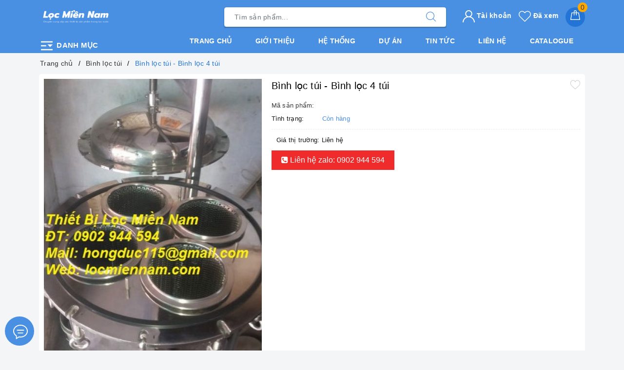

--- FILE ---
content_type: text/html; charset=UTF-8
request_url: https://locmiennam.com/products/binh-loc-tui-binh-loc-4-tui
body_size: 19829
content:
<!DOCTYPE html>
<html lang="vi">
<head>
    <title>Bình lọc túi - Bình lọc 4 túi, Bình lọc 4 túi, Bình lọc túi, Bình túi, Bình 4 túi, Bình lọc dùng túi, Bình lọc 4 túi</title>
<meta charset="utf-8">
<meta http-equiv="content-Type" content="text/html; charset=utf-8" />
<meta http-equiv="X-UA-Compatible" content="IE=edge">
<meta name="viewport" content="width=device-width, initial-scale=1.0, shrink-to-fit=no">
<meta name="csrf-token" content="rUrHKtV1ttX6iAjwiLF6Mci2kySDIM7eWk3MhCtz" />
<meta name="csrf-domain" content="locmiennam.com" />
<meta name="description"
    content="Bình lọc túi - Bình lọc 4 túi, Bình lọc 4 túi, Bình lọc túi, Bình túi, Bình 4 túi, Bình lọc dùng túi, Bình lọc 4 túi">
<meta name="author" content="TWEB.COM.VN">
<meta name="keywords" content="Bình lọc túi - Bình lọc 4 túi, Bình lọc 4 túi, Bình lọc túi, Bình túi, Bình 4 túi, Bình lọc dùng túi, Bình lọc 4 túi">
<meta name="news_keywords" content="Bình lọc túi - Bình lọc 4 túi, Bình lọc 4 túi, Bình lọc túi, Bình túi, Bình 4 túi, Bình lọc dùng túi, Bình lọc 4 túi">

<link rel="shortcut icon" href="https://thietbilocmiennam.vn/public/storage/19/upload/2022/07/20/upload_20220720210726_62d80d0ec845d.png" type="image/x-icon">
<link rel="icon" href="https://thietbilocmiennam.vn/public/storage/19/upload/2022/07/20/upload_20220720210726_62d80d0ec845d.png" type="image/x-icon">

<link href='https://locmiennam.com/css/common/reset.css' rel='stylesheet' type='text/css' media='all' />

    <!-- facebook -->
    <meta property="og:type" content="website">
    <meta property="og:title" content="Bình lọc túi - Bình lọc 4 túi, Bình lọc 4 túi, Bình lọc túi, Bình túi, Bình 4 túi, Bình lọc dùng túi, Bình lọc 4 túi">
    <meta property="og:image:alt" content="Bình lọc túi - Bình lọc 4 túi, Bình lọc 4 túi, Bình lọc túi, Bình túi, Bình 4 túi, Bình lọc dùng túi, Bình lọc 4 túi">
    <meta property="og:image" content="https://media.thietbilocmiennam.vn/20/upload/files/product/bnh-lc-ti-bnh-lc-4-ti.jpg">
    <meta property="og:image:width" content="640" />
    <meta property="og:image:height" content="480" />
    <meta property="og:description" content="Bình lọc túi - Bình lọc 4 túi, Bình lọc 4 túi, Bình lọc túi, Bình túi, Bình 4 túi, Bình lọc dùng túi, Bình lọc 4 túi">
    <meta property="og:url" content="https://locmiennam.com/products/binh-loc-tui-binh-loc-4-tui">
    <meta property="og:site_name" content="Công ty TNHH Công Nghệ Thiết Bị Lọc Miền Nam">
    <meta property="og:locale" content="vi_VN" />
    <meta property="og:updated_time" content="2026-01-10 00:29:22" />
    <meta property="article:published_time" content="2026-01-10 00:29:22" />
    <meta property="article:modified_time" content="2026-01-10 00:29:22" />

    <!-- twitter -->
    <meta name="twitter:card" content="summary" />
    <meta name="twitter:site" content="Công ty TNHH Công Nghệ Thiết Bị Lọc Miền Nam" />
    <meta name="twitter:creator" content="Công ty TNHH Công Nghệ Thiết Bị Lọc Miền Nam" />
    <meta name="twitter:url" content="https://locmiennam.com/products/binh-loc-tui-binh-loc-4-tui"/>
    <meta name="twitter:title" content="Bình lọc túi - Bình lọc 4 túi, Bình lọc 4 túi, Bình lọc túi, Bình túi, Bình 4 túi, Bình lọc dùng túi, Bình lọc 4 túi"/>
    <meta name="twitter:description" content="Bình lọc túi - Bình lọc 4 túi, Bình lọc 4 túi, Bình lọc túi, Bình túi, Bình 4 túi, Bình lọc dùng túi, Bình lọc 4 túi"/>
    <meta name="twitter:image" content="https://media.thietbilocmiennam.vn/20/upload/files/product/bnh-lc-ti-bnh-lc-4-ti.jpg"/>

            <link rel="canonical" href="https://locmiennam.com/products/binh-loc-tui-binh-loc-4-tui" />
    
            <script type="application/ld+json">
        {
            "@context": "https://schema.org",
            "@graph": [
                {
                    "@type": [
                        "Person",
                        "Organization"
                    ],
                    "@id": "https://locmiennam.com#person",
                    "name": "Công ty TNHH Công Nghệ Thiết Bị Lọc Miền Nam",
                    "logo": {
                        "@type": "ImageObject",
                        "@id": "https://locmiennam.com#logo",
                        "url": "https://thietbilocmiennam.vn/public/storage/19/upload/2022/07/20/upload_20220720210726_62d80d0ec845d.png",
                        "contentUrl": "https://thietbilocmiennam.vn/public/storage/19/upload/2022/07/20/upload_20220720210726_62d80d0ec845d.png",
                        "caption": "Công ty TNHH Công Nghệ Thiết Bị Lọc Miền Nam",
                        "inLanguage": "vi",
                        "width": "800",
                        "height": "309"
                    },
                    "image": {
                        "@type": "ImageObject",
                        "@id": "https://locmiennam.com#logo",
                        "url": "https://thietbilocmiennam.vn/public/storage/19/upload/2022/07/20/upload_20220720210726_62d80d0ec845d.png",
                        "contentUrl": "https://thietbilocmiennam.vn/public/storage/19/upload/2022/07/20/upload_20220720210726_62d80d0ec845d.png",
                        "caption": "Công ty TNHH Công Nghệ Thiết Bị Lọc Miền Nam",
                        "inLanguage": "vi",
                        "width": "800",
                        "height": "309"
                    }
                },
                {
                    "@type": "WebSite",
                    "@id": "https://locmiennam.com#website",
                    "url": "https://locmiennam.com",
                    "name": "Công ty TNHH Công Nghệ Thiết Bị Lọc Miền Nam",
                    "publisher": {
                        "@id": "https://locmiennam.com#person"
                    },
                    "inLanguage": "vi",
                    "potentialAction": {
                        "@type": "SearchAction",
                        "target": "https://locmiennam.com?s={search_term_string}",
                        "query-input": "required name=search_term_string"
                    }
                },
                {
                    "@type": "ImageObject",
                    "@id": "https://thietbilocmiennam.vn/public/storage/19/upload/2022/07/20/upload_20220720210726_62d80d0ec845d.png",
                    "url": "https://thietbilocmiennam.vn/public/storage/19/upload/2022/07/20/upload_20220720210726_62d80d0ec845d.png",
                    "width": "800",
                    "height": "309",
                    "inLanguage": "vi"
                },
                {
                    "@type": "WebPage",
                    "@id": "https://locmiennam.com#website",
                    "url": "https://locmiennam.com",
                    "name": "Công ty TNHH Công Nghệ Thiết Bị Lọc Miền Nam",
                    "datePublished": "2022-12-11T21:49:46+07:00",
                    "dateModified": "2023-03-08T13:21:06+07:00",
                    "about": {
                        "@id": "https://locmiennam.com#person"
                    },
                    "isPartOf": {
                        "@id": "https://locmiennam.com#website"
                    },
                    "primaryImageOfPage": {
                        "@id": "https://thietbilocmiennam.vn/public/storage/19/upload/2022/07/20/upload_20220720210726_62d80d0ec845d.png"
                    },
                    "inLanguage": "vi"
                },
                {
                    "@type": "Person",
                    "@id": "https://locmiennam.com/author/admin",
                    "name": "Admin",
                    "url": "https://locmiennam.com/author/admin",
                    "image": {
                        "@type": "ImageObject",
                        "@id": "https://thietbilocmiennam.vn/public/storage/19/upload/2022/07/20/upload_20220720210726_62d80d0ec845d.png",
                        "url": "https://thietbilocmiennam.vn/public/storage/19/upload/2022/07/20/upload_20220720210726_62d80d0ec845d.png",
                        "caption": "Admin",
                        "inLanguage": "vi"
                    },
                    "sameAs": [
                        "https://www.facebook.com/Cty-cp-Thi%E1%BA%BFt-B%E1%BB%8B-L%E1%BB%8Dc-Mi%E1%BB%81n-Nam-434128206797273/"
                    ]
                }
            ]
        }
        </script>

        <script type="application/ld+json">
        {
            "@context": "https://schema.org",
            "@type": "WebSite",
            "name": "Công ty TNHH Công Nghệ Thiết Bị Lọc Miền Nam",
            "url": "https://locmiennam.com"
        }
        </script>
    
<!-- Google tag (gtag.js) -->
<script async src="https://www.googletagmanager.com/gtag/js?id=G-KBCY5FG4GJ"></script>
<script>
  window.dataLayer = window.dataLayer || [];
  function gtag(){dataLayer.push(arguments);}
  gtag('js', new Date());

  gtag('config', 'G-KBCY5FG4GJ');
</script>


    <style>
        .evo-cate-button {
z-index: 111;
   width: 100% !important;
   display: block !important;
}

.evo-cate-button:hover .nav-cate {
    display: block !important;
}

.topfive .evo-index-product-contain{
    background: #dc3545;
}

.text-big {
    font-size: 1.4em;
}

.text-huge {
    font-size: 1.8em;
}

.text-small {
    font-size: .85em;
}

.text-tiny {
    font-size: .7em;
}

.ck.ck-widget__selection-handle .ck-icon,
.ck.ck-icon,
.ck.ck-reset_all.ck-widget__type-around {
display:none;
}
    </style>

<script type="text/javascript">
    let config = {
        "base_url": "https://locmiennam.com",
        "csrf_token": "rUrHKtV1ttX6iAjwiLF6Mci2kySDIM7eWk3MhCtz",
        'user_id': 0,
        'token': '',
    }
</script>


    <link href='https://locmiennam.com/css/web/evo.css?id=1754368215208' rel='stylesheet' type='text/css' media='all'/>
    <script src='https://locmiennam.com/js/web/evo.js?id=1754368215208' type='text/javascript'></script>


    <!-- owl carousel -->
    <script src="https://cdnjs.cloudflare.com/ajax/libs/OwlCarousel2/2.3.4/owl.carousel.min.js" integrity="sha512-bPs7Ae6pVvhOSiIcyUClR7/q2OAsRiovw4vAkX+zJbw3ShAeeqezq50RIIcIURq7Oa20rW2n2q+fyXBNcU9lrw==" crossorigin="anonymous" referrerpolicy="no-referrer"></script>
</head>

<body id="page-top">
<header class="header">
    <div class="evo-main-nav">
        <div class="container">
            <div class="row align-items-center">
                <div class="col-lg-4 col-12 logo evo-header-mobile">
                                            <a href="https://locmiennam.com" class="logo-wrapper">
                            <img class="lazy img-responsive center-block" src="https://thietbilocmiennam.vn/public/storage/19/upload/2022/07/20/upload_20220720210726_62d80d0ec845d.png"
                                 alt="Công ty TNHH Công Nghệ Thiết Bị Lọc Miền Nam">
                        </a>
                    
                    <div class="evo-cate-button">
                        <svg width="1em" height="1em" viewBox="0 0 24 24">
                            <path d="M3 19h18v-2H3v2zm0-6h8v-2H3v2zm0-8v2h18V5H3zm10 5l4 4 4-4z" fill="#FFF"></path>
                        </svg>
                        Danh mục
                    </div>
                    <div class="mainmenu mainmenu-other ">
                        <div class="nav-cate"
                             >
                            <ul id="menu2017">
                                                                    <li class="dropdown menu-item-count">
                                        <div class="evo-categories-a">
                                            <a class="evo-categories-as" href="https://locmiennam.com/collections/loc-chat-long"
                                               title="Lọc chất lỏng">
                                                Lọc chất lỏng
                                            </a>
                                                                                            <i class="evo-fa"></i>
                                                                                    </div>
                                        <div class="subcate gd-menu">
                                            <div class="evo-cate-list row">
                                                                                                    <aside class="aside-evo col-lg-3">
                                                        <div class="list-evo-categories-main-sub">
                                                            <a href="https://locmiennam.com/collections/vai-loc-chat-long" title="Vải Lọc Chất Lỏng">
                                                                Vải Lọc Chất Lỏng
                                                            </a>
                                                        </div>
                                                    </aside>
                                                                                                    <aside class="aside-evo col-lg-3">
                                                        <div class="list-evo-categories-main-sub">
                                                            <a href="https://locmiennam.com/collections/tui-loc-nuoc-mam" title="Túi Lọc Nước Mắm">
                                                                Túi Lọc Nước Mắm
                                                            </a>
                                                        </div>
                                                    </aside>
                                                                                                    <aside class="aside-evo col-lg-3">
                                                        <div class="list-evo-categories-main-sub">
                                                            <a href="https://locmiennam.com/collections/tui-loc-chat-long" title="Túi lọc chất lỏng">
                                                                Túi lọc chất lỏng
                                                            </a>
                                                        </div>
                                                    </aside>
                                                                                                    <aside class="aside-evo col-lg-3">
                                                        <div class="list-evo-categories-main-sub">
                                                            <a href="https://locmiennam.com/collections/coc-loc-chat-long" title="Cốc lọc chất lỏng">
                                                                Cốc lọc chất lỏng
                                                            </a>
                                                        </div>
                                                    </aside>
                                                                                                    <aside class="aside-evo col-lg-3">
                                                        <div class="list-evo-categories-main-sub">
                                                            <a href="https://locmiennam.com/collections/giay-loc-chat-long" title="Giấy lọc chất lỏng">
                                                                Giấy lọc chất lỏng
                                                            </a>
                                                        </div>
                                                    </aside>
                                                                                                    <aside class="aside-evo col-lg-3">
                                                        <div class="list-evo-categories-main-sub">
                                                            <a href="https://locmiennam.com/collections/binh-loc-chat-long" title="Bình lọc chất lỏng">
                                                                Bình lọc chất lỏng
                                                            </a>
                                                        </div>
                                                    </aside>
                                                                                                    <aside class="aside-evo col-lg-3">
                                                        <div class="list-evo-categories-main-sub">
                                                            <a href="https://locmiennam.com/collections/loi-loc-chat-long204332" title="Lõi lọc chất lỏng">
                                                                Lõi lọc chất lỏng
                                                            </a>
                                                        </div>
                                                    </aside>
                                                                                                    <aside class="aside-evo col-lg-3">
                                                        <div class="list-evo-categories-main-sub">
                                                            <a href="https://locmiennam.com/collections/vat-lieu-loc" title="Vật liệu lọc">
                                                                Vật liệu lọc
                                                            </a>
                                                        </div>
                                                    </aside>
                                                                                                    <aside class="aside-evo col-lg-3">
                                                        <div class="list-evo-categories-main-sub">
                                                            <a href="https://locmiennam.com/collections/den-uv-diet-khuan" title="Đèn UV diệt khuẩn">
                                                                Đèn UV diệt khuẩn
                                                            </a>
                                                        </div>
                                                    </aside>
                                                                                                    <aside class="aside-evo col-lg-3">
                                                        <div class="list-evo-categories-main-sub">
                                                            <a href="https://locmiennam.com/collections/van-tay-van-tu-dong" title="Van tay &amp; Van tự động">
                                                                Van tay &amp; Van tự động
                                                            </a>
                                                        </div>
                                                    </aside>
                                                                                                    <aside class="aside-evo col-lg-3">
                                                        <div class="list-evo-categories-main-sub">
                                                            <a href="https://locmiennam.com/collections/tam-giay-tham-dau-hoa-chat" title="Tấm giấy thấm dầu &amp; hóa chất">
                                                                Tấm giấy thấm dầu &amp; hóa chất
                                                            </a>
                                                        </div>
                                                    </aside>
                                                                                                    <aside class="aside-evo col-lg-3">
                                                        <div class="list-evo-categories-main-sub">
                                                            <a href="https://locmiennam.com/collections/cot-loc-composite-frp" title="Cột lọc composite (FRP)">
                                                                Cột lọc composite (FRP)
                                                            </a>
                                                        </div>
                                                    </aside>
                                                                                                    <aside class="aside-evo col-lg-3">
                                                        <div class="list-evo-categories-main-sub">
                                                            <a href="https://locmiennam.com/collections/luoi-inox-loc-chat-long" title="Lưới inox lọc chất lỏng">
                                                                Lưới inox lọc chất lỏng
                                                            </a>
                                                        </div>
                                                    </aside>
                                                                                                    <aside class="aside-evo col-lg-3">
                                                        <div class="list-evo-categories-main-sub">
                                                            <a href="https://locmiennam.com/collections/hoa-chat-mang-ro" title="Hóa chất màng RO">
                                                                Hóa chất màng RO
                                                            </a>
                                                        </div>
                                                    </aside>
                                                                                                    <aside class="aside-evo col-lg-3">
                                                        <div class="list-evo-categories-main-sub">
                                                            <a href="https://locmiennam.com/collections/luu-luong-ke104100" title="Lưu lượng kế">
                                                                Lưu lượng kế
                                                            </a>
                                                        </div>
                                                    </aside>
                                                                                                    <aside class="aside-evo col-lg-3">
                                                        <div class="list-evo-categories-main-sub">
                                                            <a href="https://locmiennam.com/collections/ong-loc-khe-johnson" title="Ống lọc khe Johnson">
                                                                Ống lọc khe Johnson
                                                            </a>
                                                        </div>
                                                    </aside>
                                                                                            </div>
                                        </div>
                                    </li>
                                                                    <li class="dropdown menu-item-count">
                                        <div class="evo-categories-a">
                                            <a class="evo-categories-as" href="https://locmiennam.com/collections/loc-khi-bui"
                                               title="Lọc khí-bụi">
                                                Lọc khí-bụi
                                            </a>
                                                                                            <i class="evo-fa"></i>
                                                                                    </div>
                                        <div class="subcate gd-menu">
                                            <div class="evo-cate-list row">
                                                                                                    <aside class="aside-evo col-lg-3">
                                                        <div class="list-evo-categories-main-sub">
                                                            <a href="https://locmiennam.com/collections/khung-loc-khi" title="Khung lọc khí">
                                                                Khung lọc khí
                                                            </a>
                                                        </div>
                                                    </aside>
                                                                                                    <aside class="aside-evo col-lg-3">
                                                        <div class="list-evo-categories-main-sub">
                                                            <a href="https://locmiennam.com/collections/loi-loc-khi" title="Lõi lọc gió, Lõi lọc dầu">
                                                                Lõi lọc gió, Lõi lọc dầu
                                                            </a>
                                                        </div>
                                                    </aside>
                                                                                                    <aside class="aside-evo col-lg-3">
                                                        <div class="list-evo-categories-main-sub">
                                                            <a href="https://locmiennam.com/collections/giay-loc-phong-son" title="Giấy lọc Phòng Sơn">
                                                                Giấy lọc Phòng Sơn
                                                            </a>
                                                        </div>
                                                    </aside>
                                                                                                    <aside class="aside-evo col-lg-3">
                                                        <div class="list-evo-categories-main-sub">
                                                            <a href="https://locmiennam.com/collections/tui-loc-bui" title="Túi lọc bụi">
                                                                Túi lọc bụi
                                                            </a>
                                                        </div>
                                                    </aside>
                                                                                                    <aside class="aside-evo col-lg-3">
                                                        <div class="list-evo-categories-main-sub">
                                                            <a href="https://locmiennam.com/collections/khung-xuong-tui-loc" title="Khung xương túi lọc">
                                                                Khung xương túi lọc
                                                            </a>
                                                        </div>
                                                    </aside>
                                                                                                    <aside class="aside-evo col-lg-3">
                                                        <div class="list-evo-categories-main-sub">
                                                            <a href="https://locmiennam.com/collections/loc-hepa" title="LỌC HEPA">
                                                                LỌC HEPA
                                                            </a>
                                                        </div>
                                                    </aside>
                                                                                                    <aside class="aside-evo col-lg-3">
                                                        <div class="list-evo-categories-main-sub">
                                                            <a href="https://locmiennam.com/collections/bong-loc-bui" title="Bông Lọc Bụi">
                                                                Bông Lọc Bụi
                                                            </a>
                                                        </div>
                                                    </aside>
                                                                                                    <aside class="aside-evo col-lg-3">
                                                        <div class="list-evo-categories-main-sub">
                                                            <a href="https://locmiennam.com/collections/xop-loc-bui-carbon-khu-mui" title="Xốp lọc bụi, carbon khử mùi">
                                                                Xốp lọc bụi, carbon khử mùi
                                                            </a>
                                                        </div>
                                                    </aside>
                                                                                            </div>
                                        </div>
                                    </li>
                                                                    <li class="dropdown menu-item-count">
                                        <div class="evo-categories-a">
                                            <a class="evo-categories-as" href="https://locmiennam.com/collections/nhu-cau-loc"
                                               title="Nhu cầu lọc">
                                                Nhu cầu lọc
                                            </a>
                                                                                            <i class="evo-fa"></i>
                                                                                    </div>
                                        <div class="subcate gd-menu">
                                            <div class="evo-cate-list row">
                                                                                                    <aside class="aside-evo col-lg-3">
                                                        <div class="list-evo-categories-main-sub">
                                                            <a href="https://locmiennam.com/collections/loc-sua-bo-sua-dau-nanh" title="Lọc Sữa Bò, Sữa Đậu Nành">
                                                                Lọc Sữa Bò, Sữa Đậu Nành
                                                            </a>
                                                        </div>
                                                    </aside>
                                                                                                    <aside class="aside-evo col-lg-3">
                                                        <div class="list-evo-categories-main-sub">
                                                            <a href="https://locmiennam.com/collections/loc-duoc-pham" title="Lọc Dược Phẩm">
                                                                Lọc Dược Phẩm
                                                            </a>
                                                        </div>
                                                    </aside>
                                                                                                    <aside class="aside-evo col-lg-3">
                                                        <div class="list-evo-categories-main-sub">
                                                            <a href="https://locmiennam.com/collections/loc-bia-ruou" title="Lọc Bia - Rượu">
                                                                Lọc Bia - Rượu
                                                            </a>
                                                        </div>
                                                    </aside>
                                                                                                    <aside class="aside-evo col-lg-3">
                                                        <div class="list-evo-categories-main-sub">
                                                            <a href="https://locmiennam.com/collections/loc-dau-an" title="Lọc Dầu Ăn">
                                                                Lọc Dầu Ăn
                                                            </a>
                                                        </div>
                                                    </aside>
                                                                                                    <aside class="aside-evo col-lg-3">
                                                        <div class="list-evo-categories-main-sub">
                                                            <a href="https://locmiennam.com/collections/loc-thuc-pham" title="Lọc Thực Phẩm">
                                                                Lọc Thực Phẩm
                                                            </a>
                                                        </div>
                                                    </aside>
                                                                                                    <aside class="aside-evo col-lg-3">
                                                        <div class="list-evo-categories-main-sub">
                                                            <a href="https://locmiennam.com/collections/loc-mat-ong" title="Lọc Mật Ong">
                                                                Lọc Mật Ong
                                                            </a>
                                                        </div>
                                                    </aside>
                                                                                                    <aside class="aside-evo col-lg-3">
                                                        <div class="list-evo-categories-main-sub">
                                                            <a href="https://locmiennam.com/collections/loc-nuoc-mam" title="Lọc Nước Mắm">
                                                                Lọc Nước Mắm
                                                            </a>
                                                        </div>
                                                    </aside>
                                                                                                    <aside class="aside-evo col-lg-3">
                                                        <div class="list-evo-categories-main-sub">
                                                            <a href="https://locmiennam.com/collections/loc-nuoc-giai-khat" title="Lọc Nước Giải Khát">
                                                                Lọc Nước Giải Khát
                                                            </a>
                                                        </div>
                                                    </aside>
                                                                                                    <aside class="aside-evo col-lg-3">
                                                        <div class="list-evo-categories-main-sub">
                                                            <a href="https://locmiennam.com/collections/loc-nuoc-nuoi-thuy-san" title="Lọc Nước Nuôi Thủy Sản">
                                                                Lọc Nước Nuôi Thủy Sản
                                                            </a>
                                                        </div>
                                                    </aside>
                                                                                                    <aside class="aside-evo col-lg-3">
                                                        <div class="list-evo-categories-main-sub">
                                                            <a href="https://locmiennam.com/collections/loc-nuoc-sach-nuoc-sinh-hoat" title="Lọc Nước Sạch, Nước Sinh Hoạt">
                                                                Lọc Nước Sạch, Nước Sinh Hoạt
                                                            </a>
                                                        </div>
                                                    </aside>
                                                                                                    <aside class="aside-evo col-lg-3">
                                                        <div class="list-evo-categories-main-sub">
                                                            <a href="https://locmiennam.com/collections/loc-hoa-chat-dau-cong-nghiep" title="Lọc Hóa Chất, Dầu Công Nghiệp">
                                                                Lọc Hóa Chất, Dầu Công Nghiệp
                                                            </a>
                                                        </div>
                                                    </aside>
                                                                                                    <aside class="aside-evo col-lg-3">
                                                        <div class="list-evo-categories-main-sub">
                                                            <a href="https://locmiennam.com/collections/loc-son-nuoc-phong-son" title="Lọc Sơn Nước, Phòng Sơn">
                                                                Lọc Sơn Nước, Phòng Sơn
                                                            </a>
                                                        </div>
                                                    </aside>
                                                                                                    <aside class="aside-evo col-lg-3">
                                                        <div class="list-evo-categories-main-sub">
                                                            <a href="https://locmiennam.com/collections/loc-nuoc-trai-cay" title="Lọc nước trái cây">
                                                                Lọc nước trái cây
                                                            </a>
                                                        </div>
                                                    </aside>
                                                                                                    <aside class="aside-evo col-lg-3">
                                                        <div class="list-evo-categories-main-sub">
                                                            <a href="https://locmiennam.com/collections/loc-nuoc-thai-cong-nghiep" title="Lọc nước thải công nghiệp">
                                                                Lọc nước thải công nghiệp
                                                            </a>
                                                        </div>
                                                    </aside>
                                                                                            </div>
                                        </div>
                                    </li>
                                                                    <li class="dropdown menu-item-count">
                                        <div class="evo-categories-a">
                                            <a class="evo-categories-as" href="https://locmiennam.com/collections/san-pham"
                                               title="Sản phẩm">
                                                Sản phẩm
                                            </a>
                                                                                            <i class="evo-fa"></i>
                                                                                    </div>
                                        <div class="subcate gd-menu">
                                            <div class="evo-cate-list row">
                                                                                                    <aside class="aside-evo col-lg-3">
                                                        <div class="list-evo-categories-main-sub">
                                                            <a href="https://locmiennam.com/collections/loi-loc-chat-long" title="Lõi lọc chất lỏng">
                                                                Lõi lọc chất lỏng
                                                            </a>
                                                        </div>
                                                    </aside>
                                                                                                    <aside class="aside-evo col-lg-3">
                                                        <div class="list-evo-categories-main-sub">
                                                            <a href="https://locmiennam.com/collections/men-vi-sinh-xu-ly-nuoc" title="Men vi sinh xử lý nước">
                                                                Men vi sinh xử lý nước
                                                            </a>
                                                        </div>
                                                    </aside>
                                                                                            </div>
                                        </div>
                                    </li>
                                                                    <li class="dropdown menu-item-count">
                                        <div class="evo-categories-a">
                                            <a class="evo-categories-as" href="https://locmiennam.com/collections/hinh-anh-thuc-te"
                                               title="Hình ảnh thực tế">
                                                Hình ảnh thực tế
                                            </a>
                                                                                            <i class="evo-fa"></i>
                                                                                    </div>
                                        <div class="subcate gd-menu">
                                            <div class="evo-cate-list row">
                                                                                                    <aside class="aside-evo col-lg-3">
                                                        <div class="list-evo-categories-main-sub">
                                                            <a href="https://locmiennam.com/collections/loi-loc" title="Lõi lọc">
                                                                Lõi lọc
                                                            </a>
                                                        </div>
                                                    </aside>
                                                                                                    <aside class="aside-evo col-lg-3">
                                                        <div class="list-evo-categories-main-sub">
                                                            <a href="https://locmiennam.com/collections/luu-luong-ke" title="Lưu lượng kế">
                                                                Lưu lượng kế
                                                            </a>
                                                        </div>
                                                    </aside>
                                                                                                    <aside class="aside-evo col-lg-3">
                                                        <div class="list-evo-categories-main-sub">
                                                            <a href="https://locmiennam.com/collections/bong-loc" title="Bông lọc ">
                                                                Bông lọc 
                                                            </a>
                                                        </div>
                                                    </aside>
                                                                                                    <aside class="aside-evo col-lg-3">
                                                        <div class="list-evo-categories-main-sub">
                                                            <a href="https://locmiennam.com/collections/loi-loc-inox225021" title="Lõi lọc inox">
                                                                Lõi lọc inox
                                                            </a>
                                                        </div>
                                                    </aside>
                                                                                                    <aside class="aside-evo col-lg-3">
                                                        <div class="list-evo-categories-main-sub">
                                                            <a href="https://locmiennam.com/collections/binh-loc" title="Bình lọc">
                                                                Bình lọc
                                                            </a>
                                                        </div>
                                                    </aside>
                                                                                                    <aside class="aside-evo col-lg-3">
                                                        <div class="list-evo-categories-main-sub">
                                                            <a href="https://locmiennam.com/collections/xu-ly-dau-hoa-chat" title="Xử lý dầu, hóa chất">
                                                                Xử lý dầu, hóa chất
                                                            </a>
                                                        </div>
                                                    </aside>
                                                                                                    <aside class="aside-evo col-lg-3">
                                                        <div class="list-evo-categories-main-sub">
                                                            <a href="https://locmiennam.com/collections/coc-inox-housing-inox" title="Cốc Inox, Housing Inox">
                                                                Cốc Inox, Housing Inox
                                                            </a>
                                                        </div>
                                                    </aside>
                                                                                                    <aside class="aside-evo col-lg-3">
                                                        <div class="list-evo-categories-main-sub">
                                                            <a href="https://locmiennam.com/collections/tui-loc" title="Túi lọc">
                                                                Túi lọc
                                                            </a>
                                                        </div>
                                                    </aside>
                                                                                                    <aside class="aside-evo col-lg-3">
                                                        <div class="list-evo-categories-main-sub">
                                                            <a href="https://locmiennam.com/collections/den-uv" title="Đèn UV">
                                                                Đèn UV
                                                            </a>
                                                        </div>
                                                    </aside>
                                                                                            </div>
                                        </div>
                                    </li>
                                                                    <li class="dropdown menu-item-count">
                                        <div class="evo-categories-a">
                                            <a class="evo-categories-as" href="https://locmiennam.com/collections/mang-loc"
                                               title="Màng lọc">
                                                Màng lọc
                                            </a>
                                                                                            <i class="evo-fa"></i>
                                                                                    </div>
                                        <div class="subcate gd-menu">
                                            <div class="evo-cate-list row">
                                                                                                    <aside class="aside-evo col-lg-3">
                                                        <div class="list-evo-categories-main-sub">
                                                            <a href="https://locmiennam.com/collections/mang-uf" title="Màng UF">
                                                                Màng UF
                                                            </a>
                                                        </div>
                                                    </aside>
                                                                                                    <aside class="aside-evo col-lg-3">
                                                        <div class="list-evo-categories-main-sub">
                                                            <a href="https://locmiennam.com/collections/mang-ro" title="Màng RO">
                                                                Màng RO
                                                            </a>
                                                        </div>
                                                    </aside>
                                                                                            </div>
                                        </div>
                                    </li>
                                                            </ul>
                        </div>
                    </div>
                    <button type="button" class="evo-flexitem evo-flexitem-fill d-sm-inline-block d-lg-none"
                            id="trigger-mobile" aria-label="Menu Mobile">
                        <span class="icon-bar"></span>
                        <span class="icon-bar"></span>
                        <span class="icon-bar"></span>
                    </button>
                    <div class="evo-cart mini-cart d-sm-inline-block d-lg-none">
                        <a href="/cart" title="Giỏ hàng" aria-label="Giỏ hàng" rel="nofollow">
                            <svg viewBox="0 0 100 100" data-radium="true" style="width: 25px;">
                                <g stroke="none" stroke-width="1" fill="none" fill-rule="evenodd">
                                    <g transform="translate(-286.000000, -515.000000)" fill="#fff">
                                        <path
                                                d="M374.302082,541.184324 C374.044039,539.461671 372.581799,538.255814 370.861517,538.255814 L351.078273,538.255814 L351.078273,530.159345 C351.078273,521.804479 344.283158,515 335.93979,515 C327.596422,515 320.801307,521.804479 320.801307,530.159345 L320.801307,538.255814 L301.018063,538.255814 C299.297781,538.255814 297.835541,539.461671 297.577499,541.184324 L286.051608,610.951766 C285.87958,611.985357 286.137623,613.018949 286.825735,613.794143 C287.513848,614.569337 288.460003,615 289.492173,615 L382.387408,615 L382.473422,615 C384.451746,615 386,613.449612 386,611.468562 C386,611.037898 385.913986,610.693368 385.827972,610.348837 L374.302082,541.184324 L374.302082,541.184324 Z M327.854464,530.159345 C327.854464,525.680448 331.467057,522.062877 335.93979,522.062877 C340.412524,522.062877 344.025116,525.680448 344.025116,530.159345 L344.025116,538.255814 L327.854464,538.255814 L327.854464,530.159345 L327.854464,530.159345 Z M293.62085,608.023256 L304.028557,545.318691 L320.801307,545.318691 L320.801307,565.043066 C320.801307,567.024117 322.349561,568.574505 324.327886,568.574505 C326.30621,568.574505 327.854464,567.024117 327.854464,565.043066 L327.854464,545.318691 L344.025116,545.318691 L344.025116,565.043066 C344.025116,567.024117 345.57337,568.574505 347.551694,568.574505 C349.530019,568.574505 351.078273,567.024117 351.078273,565.043066 L351.078273,545.318691 L367.851024,545.318691 L378.25873,608.023256 L293.62085,608.023256 L293.62085,608.023256 Z"></path>
                                    </g>
                                </g>
                            </svg>
                            <span class="count_item_pr">0</span>
                        </a>
                    </div>
                    <a class="mf-hdcall d-sm-inline-block d-lg-none" href="tel:0902 944 594"
                       title="Hotline">
                        <span>Gọi miễn phí</span>
                        <strong>0902 944 594</strong>
                    </a>
                </div>
                <div class="col-lg-5 col-12 evo-search">
                    <form action="https://locmiennam.com/collections" method="get" class="evo-search-form" role="search">
                        <div class="input-group">
                            <input type="text" aria-label="Tìm sản phẩm" value="" name="search"
                                   class="search-auto form-control"
                                   placeholder="Tìm sản phẩm..." autocomplete="off"/>
                            <input type="hidden" name="type" value="product"/>
                            <span class="input-group-append">
                                <button class="btn btn-default" type="submit" aria-label="Tìm kiếm">
                                    <svg viewBox="0 0 451 451" style="width:20px;">
                                    <g fill="#000">
                                    <path d="M447.05,428l-109.6-109.6c29.4-33.8,47.2-77.9,47.2-126.1C384.65,86.2,298.35,0,192.35,0C86.25,0,0.05,86.3,0.05,192.3
                                    s86.3,192.3,192.3,192.3c48.2,0,92.3-17.8,126.1-47.2L428.05,447c2.6,2.6,6.1,4,9.5,4s6.9-1.3,9.5-4
                                    C452.25,441.8,452.25,433.2,447.05,428z M26.95,192.3c0-91.2,74.2-165.3,165.3-165.3c91.2,0,165.3,74.2,165.3,165.3
                                    s-74.1,165.4-165.3,165.4C101.15,357.7,26.95,283.5,26.95,192.3z"/>
                                    </g>
                                    </svg>
                                </button>
                            </span>
                        </div>
                    </form>
                </div>
                <div class="col-lg-3 evo-account-and-cart d-lg-block d-none">
                    <div class="evo-cart mini-cart">
                        <a href="/cart" title="Giỏ hàng" aria-label="Giỏ hàng" rel="nofollow">
                            <svg viewBox="0 0 100 100" data-radium="true" style="width: 25px;">
                                <g stroke="none" stroke-width="1" fill="none" fill-rule="evenodd">
                                    <g transform="translate(-286.000000, -515.000000)" fill="#fff">
                                        <path
                                                d="M374.302082,541.184324 C374.044039,539.461671 372.581799,538.255814 370.861517,538.255814 L351.078273,538.255814 L351.078273,530.159345 C351.078273,521.804479 344.283158,515 335.93979,515 C327.596422,515 320.801307,521.804479 320.801307,530.159345 L320.801307,538.255814 L301.018063,538.255814 C299.297781,538.255814 297.835541,539.461671 297.577499,541.184324 L286.051608,610.951766 C285.87958,611.985357 286.137623,613.018949 286.825735,613.794143 C287.513848,614.569337 288.460003,615 289.492173,615 L382.387408,615 L382.473422,615 C384.451746,615 386,613.449612 386,611.468562 C386,611.037898 385.913986,610.693368 385.827972,610.348837 L374.302082,541.184324 L374.302082,541.184324 Z M327.854464,530.159345 C327.854464,525.680448 331.467057,522.062877 335.93979,522.062877 C340.412524,522.062877 344.025116,525.680448 344.025116,530.159345 L344.025116,538.255814 L327.854464,538.255814 L327.854464,530.159345 L327.854464,530.159345 Z M293.62085,608.023256 L304.028557,545.318691 L320.801307,545.318691 L320.801307,565.043066 C320.801307,567.024117 322.349561,568.574505 324.327886,568.574505 C326.30621,568.574505 327.854464,567.024117 327.854464,565.043066 L327.854464,545.318691 L344.025116,545.318691 L344.025116,565.043066 C344.025116,567.024117 345.57337,568.574505 347.551694,568.574505 C349.530019,568.574505 351.078273,567.024117 351.078273,565.043066 L351.078273,545.318691 L367.851024,545.318691 L378.25873,608.023256 L293.62085,608.023256 L293.62085,608.023256 Z"></path>
                                    </g>
                                </g>
                            </svg>
                            <span class="count_item_pr">0</span>
                        </a>
                        <div class="top-cart-content hidden-sm hidden-xs">
                            <ul id="cart-sidebar" class="mini-products-list count_li">
                                <li class="list-item">
                                    <ul>
                                                                            </ul>
                                </li>
                                <li class="action">
                                    <ul>
                                        <li class="li-fix-1">
                                            <div class="top-subtotal">
                                                Tổng tiền thanh toán:<span class="price">0₫</span>
                                            </div>
                                        </li>
                                        <li class="li-fix-2">
                                            <div class="actions clearfix">
                                                <a rel="nofollow" href="/cart" class="btn btn-primary" title="Giỏ hàng"><i
                                                            class="fa fa-shopping-basket"></i> Giỏ hàng</a>
                                                <a rel="nofollow" href="/checkout" class="btn btn-checkout btn-gray"
                                                   title="Thanh toán"><i class="fa fa-random"></i> Thanh toán</a>
                                            </div>
                                        </li>
                                    </ul>
                                </li>
                            </ul>
                        </div>
                    </div>
                    <div class="evo-wish-list">
                        <a class="js-wishlist-link" aria-label="Sản phẩm Đã xem" rel="nofollow"
                           href="https://locmiennam.com/products/viewed" title="Đã xem">
                            <svg viewBox="0 0 471.701 471.701" style="enable-background:new 0 0 471.701 471.701;">
                                <path d="M433.601,67.001c-24.7-24.7-57.4-38.2-92.3-38.2s-67.7,13.6-92.4,38.3l-12.9,12.9l-13.1-13.1
		c-24.7-24.7-57.6-38.4-92.5-38.4c-34.8,0-67.6,13.6-92.2,38.2c-24.7,24.7-38.3,57.5-38.2,92.4c0,34.9,13.7,67.6,38.4,92.3
		l187.8,187.8c2.6,2.6,6.1,4,9.5,4c3.4,0,6.9-1.3,9.5-3.9l188.2-187.5c24.7-24.7,38.3-57.5,38.3-92.4
		C471.801,124.501,458.301,91.701,433.601,67.001z M414.401,232.701l-178.7,178l-178.3-178.3c-19.6-19.6-30.4-45.6-30.4-73.3
		s10.7-53.7,30.3-73.2c19.5-19.5,45.5-30.3,73.1-30.3c27.7,0,53.8,10.8,73.4,30.4l22.6,22.6c5.3,5.3,13.8,5.3,19.1,0l22.4-22.4
		c19.6-19.6,45.7-30.4,73.3-30.4c27.6,0,53.6,10.8,73.2,30.3c19.6,19.6,30.3,45.6,30.3,73.3
		C444.801,187.101,434.001,213.101,414.401,232.701z"/>
                            </svg>
                            Đã xem
                        </a>
                    </div>
                    <div class="evo-account">
                        <a href="javascript:void(0);" title="Tài khoản" aria-label="Tài khoản" rel="nofollow">
                            <svg viewBox="0 0 512 512" style="enable-background:new 0 0 512 512;" width="25px"
                                 height="25px">
                                <g>
                                    <path
                                            d="M437.02,330.98c-27.883-27.882-61.071-48.523-97.281-61.018C378.521,243.251,404,198.548,404,148 C404,66.393,337.607,0,256,0S108,66.393,108,148c0,50.548,25.479,95.251,64.262,121.962 c-36.21,12.495-69.398,33.136-97.281,61.018C26.629,379.333,0,443.62,0,512h40c0-119.103,96.897-216,216-216s216,96.897,216,216 h40C512,443.62,485.371,379.333,437.02,330.98z M256,256c-59.551,0-108-48.448-108-108S196.449,40,256,40 c59.551,0,108,48.448,108,108S315.551,256,256,256z"
                                            data-original="#000000" class="active-path" data-old_color="#000000"
                                            fill="#000"/>
                                </g>
                            </svg>
                            Tài khoản
                        </a>
                        <ul>
                                                            <li class="text-left"><a href="https://locmiennam.com/account/login">Đăng nhập</a></li>
                                <li class="text-left"><a href="https://locmiennam.com/account/register">Đăng ký</a></li>
                                                    </ul>
                    </div>
                </div>
            </div>
            <div class="row">

                <div class="col-lg-3"></div>
                <div class="col-lg-9">
                    <div class="d-lg-block d-none">
                        <style>

                            .nav-fill-custom .dropdown:hover > .dropdown-menu {
                                display: block !important;
                            }

                            .nav-fill-custom .dropdown > .dropdown-toggle:active {
                                /*Without this, clicking will make it sticky*/
                                pointer-events: none;
                            }

                        </style>
                        <ul class="nav nav-fill nav-fill-custom">
                                                            <li class="nav-item  ">
                                                                            <a class="nav-link " href="https://locmiennam.com">Trang chủ</a>
                                    
                                                                    </li>
                                                            <li class="nav-item  ">
                                                                            <a class="nav-link " href="https://locmiennam.com/page/gioi-thieu">Giới thiệu</a>
                                    
                                                                    </li>
                                                            <li class="nav-item  ">
                                                                            <a class="nav-link " href="https://locmiennam.com/he-thong">Hệ thống</a>
                                    
                                                                    </li>
                                                            <li class="nav-item  ">
                                                                            <a class="nav-link " href="https://locmiennam.com/du-an">Dự án</a>
                                    
                                                                    </li>
                                                            <li class="nav-item  ">
                                                                            <a class="nav-link " href="https://locmiennam.com/tin-tuc">Tin tức</a>
                                    
                                                                    </li>
                                                            <li class="nav-item  ">
                                                                            <a class="nav-link " href="https://locmiennam.com/page/lien-he">Liên hệ</a>
                                    
                                                                    </li>
                                                            <li class="nav-item  ">
                                                                            <a class="nav-link " href="javascript:void(0);">Catalogue</a>
                                    
                                                                    </li>
                                                    </ul>
                    </div>
                </div>
            </div>
        </div>
    </div>
</header>
<section>    <section class="bread-crumb">
        <div class="container">
            <ul class="breadcrumb" itemscope itemtype="https://schema.org/BreadcrumbList">
                <li class="home" itemprop="itemListElement" itemscope itemtype="https://schema.org/ListItem">
                    <a itemprop="item"href="https://locmiennam.com" title="Trang chủ">
                        <span itemprop="name">Trang chủ</span>
                        <meta itemprop="position" content="1" />
                    </a>
                </li>
                                    <li itemprop="itemListElement" itemscope itemtype="https://schema.org/ListItem">
                        <a itemprop="item" href="https://locmiennam.com/collections/binh-loc-tui" title="Tivi">
                            <span itemprop="name">Bình lọc túi</span>
                            <meta itemprop="position" content="2" />
                        </a>
                    </li>
                                <li itemprop="itemListElement" itemscope itemtype="https://schema.org/ListItem">
                    <span itemprop="name">Bình lọc túi - Bình lọc 4 túi</span>
                    <meta itemprop="position" content="3" />
                </li>
            </ul>
        </div>
    </section>
    <section class="product product-margin">
        <div class="container">
            <div class="product-bg-white no-padding-top">
                <div class="row">
                    <div class="col-lg-12">
                        <div class="details-product">
                            <div class="product-bottom row">
                                <div class="col-lg-5 col-md-6 col-sm-12 col-12">
                                    <div class="relative product-image-block">
                                        <div class="slider-big-video clearfix margin-bottom-10">
                                            <div class="slider slider-for">
                                                <a href="https://media.thietbilocmiennam.vn/20/upload/files/product/bnh-lc-ti-bnh-lc-4-ti.jpg">
                                                    <img class="img-responsive mx-auto d-block"
                                                        data-img="https://media.thietbilocmiennam.vn/20/upload/files/product/bnh-lc-ti-bnh-lc-4-ti.jpg"
                                                        src="https://media.thietbilocmiennam.vn/20/upload/files/product/bnh-lc-ti-bnh-lc-4-ti.jpg" alt="Bình lọc túi - Bình lọc 4 túi"
                                                        title="Bình lọc túi - Bình lọc 4 túi" />
                                                </a>

                                                                                                                                                    
                                            </div>
                                        </div>
                                        <div class="slider-has-video clearfix">
                                            <div class="slider slider-nav">
                                                                                                                                                                                                </div>
                                        </div>
                                    </div>
                                    <div class="support-block">
                                    </div>
                                </div>
                                <div class="col-lg-7 col-md-6 col-sm-12 col-12 details-pro">
                                    <div class="product-top clearfix">
                                        <div class="product-with-wish-list">
                                            <h1 class="title-head">Bình lọc túi - Bình lọc 4 túi</h1>
                                            <div class="product-wish">
                                                <button type="button"
                                                    class="favorites-btn js-btn-wishlist js-favorites js-favorites-heart"
                                                    title="Thêm vào danh sách yêu thích"
                                                    data-handle="internet-tivi-sony-4k-55-inch-kd-55x7000e">
                                                    <svg xmlns='http://www.w3.org/2000/svg'
                                                        xmlns:xlink='http://www.w3.org/1999/xlink' x='0px' y='0px'
                                                        viewBox='0 0 51.997 51.997'
                                                        style='enable-background:new 0 0 51.997 51.997;'
                                                        xml:space='preserve'>
                                                        <path
                                                            d='M51.911,16.242C51.152,7.888,45.239,1.827,37.839,1.827c-4.93,0-9.444,2.653-11.984,6.905c-2.517-4.307-6.846-6.906-11.697-6.906c-7.399,0-13.313,6.061-14.071,14.415c-0.06,0.369-0.306,2.311,0.442,5.478c1.078,4.568,3.568,8.723,7.199,12.013l18.115,16.439l18.426-16.438c3.631-3.291,6.121-7.445,7.199-12.014C52.216,18.553,51.97,16.611,51.911,16.242z M49.521,21.261c-0.984,4.172-3.265,7.973-6.59,10.985L25.855,47.481L9.072,32.25c-3.331-3.018-5.611-6.818-6.596-10.99c-0.708-2.997-0.417-4.69-0.416-4.701l0.015-0.101C2.725,9.139,7.806,3.826,14.158,3.826c4.687,0,8.813,2.88,10.771,7.515l0.921,2.183l0.921-2.183c1.927-4.564,6.271-7.514,11.069-7.514c6.351,0,11.433,5.313,12.096,12.727C49.938,16.57,50.229,18.264,49.521,21.261z' />
                                                    </svg>
                                                </button>
                                            </div>
                                        </div>
                                        <div class="sku-product clearfix">
                                            <div class="item-sku">
                                                <span class="item-title">Mã sản phẩm:</span> <span
                                                    class="variant-sku"></span>
                                            </div>
                                        </div>
                                    </div>
                                    <div>
                                        <div class="inventory_quantity">
                                            <span class="stock-brand-title">Tình trạng:</span>

                                            <span class="a-stock a2">
                                                <link itemprop="availability" href="http://schema.org/InStock" />Còn hàng
                                            </span>

                                        </div>
                                        <div class="price-box clearfix margin-bottom-10">


                                                                                            <div class="old-price" style="display: inline-block">
                                                    Giá thị trường:
                                                    Liên hệ
                                                </div>
                                                                                    </div>

                                        <div class="box-product-summary">
                                            
                                        </div>

                                    </div>

                                    <a class="btn btn-primary" style="margin-bottom: 10px" target="_blank"
                                        href="https://zalo.me/0902944594">
                                        <i class="fa fa-phone-square"></i> Liên hệ zalo: 0902 944 594
                                    </a>

                                    <div class="form-product">
                                                                            </div>

                                    
                                </div>
                            </div>
                        </div>
                    </div>
                </div>
            </div>
        </div>

        <div class="container product-gray">
            <div class="product-bg-white">
                <div class="row">
                    <div class="col-lg-12 evo-tab-details-product">
                        <div class="product-tab e-tabs evo-tab-product-mobile">
                            <ul class="tabs tabs-title clearfix d-none d-sm-flex">
                                <li class="tab-link" data-tab="tab-1"><span>Mô tả</span></li>
                            </ul>
                            <div id="tab-1" class="tab-content active">
                                <a class="evo-product-tabs-header d-sm-block d-md-none d-lg-none"
                                    href="javascript:void(0);">
                                    <span>Mô tả</span>
                                    <svg xmlns="http://www.w3.org/2000/svg" width="5.658" height="9.903"
                                        viewBox="0 0 5.658 9.903">
                                        <path d="M5429 1331.94l4.451 4.451-4.451 4.452" stroke="#1c1c1c"
                                            stroke-linecap="round" fill="none"
                                            transform="translate(-5428.5 -1331.44)"></path>
                                    </svg>
                                </a>
                                <div class="rte">
                                    <div class="product-well">
                                        <p><span style="color:#0000CD;"><span style="font-size:20px;"><strong>B&igrave;nh lọc t&uacute;i - B&igrave;nh lọc 4 t&uacute;i</strong> nhập khẩu H&agrave;n Quốc, Trung Quốc, Singapore,...gi&aacute; tốt, chất lượng, độ bền cao, giao h&agrave;ng tận nơi tr&ecirc;n to&agrave;n quốc.</span></span></p>

<p><span style="color:#0000CD;"><span style="font-size:20px;"><strong>B&igrave;nh lọc t&uacute;i - B&igrave;nh lọc 4 t&uacute;i</strong> c&ocirc;ng suất lọc lớn, hiệu quả lọc cao, dễ d&agrave;ng lắp đặt, vận h&agrave;nh, sử dụng v&agrave; vệ sinh l&agrave;m sạch.</span></span></p>

<p><span style="color:#0000CD;"><span style="font-size:20px;"><strong>B&igrave;nh lọc t&uacute;i - B&igrave;nh lọc 4 t&uacute;i</strong> sản xuất bằng chất liệu inox304, độ d&agrave;y 3mm, chịu &aacute;p max 10-12bar.</span></span></p>

<p><span style="color:#0000CD;"><span style="font-size:20px;"><img alt="" src="https://locmiennam.com/public/storage/20/upload/kceditor/images/Bình lọc 4 túi.jpg" style="width: 600px; height: 565px;" /></span></span></p>

<p><span style="color:#0000CD;"><span style="font-size:20px;"><img alt="" src="https://locmiennam.com/public/storage/20/upload/kceditor/images/Bình lọc 4 túi inox304 lọc nước.jpg" style="width: 600px; height: 758px;" /></span></span></p>

<p><span style="color:#0000CD;"><span style="font-size:20px;">B&igrave;nh 1 t&uacute;i thường c&oacute; h&agrave;ng sẵn tại c&ocirc;ng ty. B&igrave;nh 4 t&uacute;i nhận đặt h&agrave;ng theo y&ecirc;u cầu trong thời gian ngắn.</span></span></p>

<p><span style="color:#FF0000;"><span style="font-size:20px;">Để biết th&ecirc;m th&ocirc;ng tin chi tiết về sản phẩm, xin qu&yacute; kh&aacute;ch vui l&ograve;ng li&ecirc;n hệ trực tiếp đến c&ocirc;ng ty để được tư vấn, gửi bảng vẽ, b&aacute;o gi&aacute;. Hoặc xem th&ecirc;m th&ocirc;ng tin sản phẩm tương tự ở link sau:</span></span><span style="color:#0000CD;"><span style="font-size:20px;">&nbsp;<a href="https://locmiennam.com/binh-loc-chat-long.html"><u><em><strong>B&igrave;nh lọc t&uacute;i - B&igrave;nh lọc 4 t&uacute;i.</strong></em></u></a></span></span></p>

<hr />
<p>&nbsp;</p>

                                    </div>
                                </div>

                                                                    <div class="pd-tags">
                                        <i class="fa fa-tags"></i> <b>Tags:</b>
                                        <a href="https://locmiennam.com/tag/binh-loc-tui-binh-loc-4-tui">Bình lọc túi - Bình lọc 4 túi</a>
<a href="https://locmiennam.com/tag/binh-loc-4-tui"> Bình lọc 4 túi</a>
<a href="https://locmiennam.com/tag/binh-loc-tui"> Bình lọc túi</a>
<a href="https://locmiennam.com/tag/binh-tui"> Bình túi</a>
<a href="https://locmiennam.com/tag/binh-4-tui"> Bình 4 túi</a>
<a href="https://locmiennam.com/tag/binh-loc-dung-tui"> Bình lọc dùng túi</a>
<a href="https://locmiennam.com/tag/binh-loc-4-tui"> Bình lọc 4 túi</a>
                                    </div>
                                                            </div>
                        </div>
                    </div>
                </div>
            </div>
        </div>
        <div class="container product-gray product_recent">
            <div class="row">
                <div class="col-lg-12">
                    <div class="related-product">
                        <div class="home-title">
                            <h2>Cùng thương hiệu</h2>
                        </div>
                    </div>
                </div>
                <div class="col-lg-12">
                    <div class="product-bg-white">
                        <div class="related-product">
                            <div class="evo-owl-product clearfix slick-frame">
                                                                                                            <div class="evo-slick">
                                            <div class="item">
    <div class="evo-product-block-item">
        <div class="box-image">
            <a href="https://locmiennam.com/products/binh-loc-tui-size-4-1" class="product-item-photo" title="Bình lọc túi size 4">
                <img class="lazy" src="https://thietbilocmiennam.vn/public/images/image-text.png" data-src="https://thietbilocmiennam.vn/public/images/image-loader.svg" alt="Bình lọc túi size 4"/>
            </a>
            
            <div class="bottom-action">
                <form action="https://locmiennam.com/cart/add" method="post" enctype="multipart/form-data"
                      class="variants form-nut-grid form-ajaxtocart"
                      data-id="product-actions-4785">
                    <input type="hidden" name="_token" value="rUrHKtV1ttX6iAjwiLF6Mci2kySDIM7eWk3MhCtz">                    <input type="hidden" name="product_id" value="4785">
                    <input value="1" name="quantity" min="1" type="hidden">
                    <a class="button ajax_addtocart"
                       href="https://locmiennam.com/products/binh-loc-tui-size-4-1"
                       title="Tùy chọn">
                        <svg version="1.1" xmlns="http://www.w3.org/2000/svg"
                             xmlns:xlink="http://www.w3.org/1999/xlink" x="0px"
                             y="0px" viewBox="0 0 482.8 482.8"
                             style="enable-background:new 0 0 482.8 482.8;"
                             xml:space="preserve"><path
                                d="M255.2,209.3c-5.3,5.3-5.3,13.8,0,19.1c21.9,21.9,21.9,57.5,0,79.4l-115,115c-21.9,21.9-57.5,21.9-79.4,0l-17.3-17.3c-21.9-21.9-21.9-57.5,0-79.4l115-115c5.3-5.3,5.3-13.8,0-19.1s-13.8-5.3-19.1,0l-115,115C8.7,322.7,0,343.6,0,365.8c0,22.2,8.6,43.1,24.4,58.8l17.3,17.3c16.2,16.2,37.5,24.3,58.8,24.3s42.6-8.1,58.8-24.3l115-115c32.4-32.4,32.4-85.2,0-117.6C269.1,204,260.5,204,255.2,209.3z"/>
                            <path
                                d="M458.5,58.2l-17.3-17.3c-32.4-32.4-85.2-32.4-117.6,0l-115,115c-32.4,32.4-32.4,85.2,0,117.6c5.3,5.3,13.8,5.3,19.1,0s5.3-13.8,0-19.1c-21.9-21.9-21.9-57.5,0-79.4l115-115c21.9-21.9,57.5-21.9,79.4,0l17.3,17.3c21.9,21.9,21.9,57.5,0,79.4l-115,115c-5.3,5.3-5.3,13.8,0,19.1c2.6,2.6,6.1,4,9.5,4s6.9-1.3,9.5-4l115-115c15.7-15.7,24.4-36.6,24.4-58.8C482.8,94.8,474.2,73.9,458.5,58.2z"/></svg>
                    </a>
                    <a class="ajax_addtocart js-btn-wishlist"
                       href="javascript:void(0)"
                       title="Thêm vào danh sách yêu thích"
                       data-handle="">
                        <svg xmlns='http://www.w3.org/2000/svg'
                             xmlns:xlink='http://www.w3.org/1999/xlink' x='0px'
                             y='0px' viewBox='0 0 51.997 51.997'
                             style='enable-background:new 0 0 51.997 51.997;'
                             xml:space='preserve'><path
                                d='M51.911,16.242C51.152,7.888,45.239,1.827,37.839,1.827c-4.93,0-9.444,2.653-11.984,6.905c-2.517-4.307-6.846-6.906-11.697-6.906c-7.399,0-13.313,6.061-14.071,14.415c-0.06,0.369-0.306,2.311,0.442,5.478c1.078,4.568,3.568,8.723,7.199,12.013l18.115,16.439l18.426-16.438c3.631-3.291,6.121-7.445,7.199-12.014C52.216,18.553,51.97,16.611,51.911,16.242z M49.521,21.261c-0.984,4.172-3.265,7.973-6.59,10.985L25.855,47.481L9.072,32.25c-3.331-3.018-5.611-6.818-6.596-10.99c-0.708-2.997-0.417-4.69-0.416-4.701l0.015-0.101C2.725,9.139,7.806,3.826,14.158,3.826c4.687,0,8.813,2.88,10.771,7.515l0.921,2.183l0.921-2.183c1.927-4.564,6.271-7.514,11.069-7.514c6.351,0,11.433,5.313,12.096,12.727C49.938,16.57,50.229,18.264,49.521,21.261z'/></svg>
                    </a>

                </form>
            </div>
        </div>
        <div class="product-item-details">
            <h3 class="product-item-name">
                <a href="https://locmiennam.com/products/binh-loc-tui-size-4-1" title="Bình lọc túi size 4">
                    Bình lọc túi size 4
                </a>
            </h3>
            <div class="price-box">
                                    <span class="price"> Liên hệ!</span>
                            </div>
        </div>
    </div>
</div>
                                        </div>
                                                                            <div class="evo-slick">
                                            <div class="item">
    <div class="evo-product-block-item">
        <div class="box-image">
            <a href="https://locmiennam.com/products/binh-loc-tui-size-2-1" class="product-item-photo" title="Bình lọc túi size 2">
                <img class="lazy" src="https://thietbilocmiennam.vn/public/images/image-text.png" data-src="https://thietbilocmiennam.vn/public/images/image-loader.svg" alt="Bình lọc túi size 2"/>
            </a>
            
            <div class="bottom-action">
                <form action="https://locmiennam.com/cart/add" method="post" enctype="multipart/form-data"
                      class="variants form-nut-grid form-ajaxtocart"
                      data-id="product-actions-4784">
                    <input type="hidden" name="_token" value="rUrHKtV1ttX6iAjwiLF6Mci2kySDIM7eWk3MhCtz">                    <input type="hidden" name="product_id" value="4784">
                    <input value="1" name="quantity" min="1" type="hidden">
                    <a class="button ajax_addtocart"
                       href="https://locmiennam.com/products/binh-loc-tui-size-2-1"
                       title="Tùy chọn">
                        <svg version="1.1" xmlns="http://www.w3.org/2000/svg"
                             xmlns:xlink="http://www.w3.org/1999/xlink" x="0px"
                             y="0px" viewBox="0 0 482.8 482.8"
                             style="enable-background:new 0 0 482.8 482.8;"
                             xml:space="preserve"><path
                                d="M255.2,209.3c-5.3,5.3-5.3,13.8,0,19.1c21.9,21.9,21.9,57.5,0,79.4l-115,115c-21.9,21.9-57.5,21.9-79.4,0l-17.3-17.3c-21.9-21.9-21.9-57.5,0-79.4l115-115c5.3-5.3,5.3-13.8,0-19.1s-13.8-5.3-19.1,0l-115,115C8.7,322.7,0,343.6,0,365.8c0,22.2,8.6,43.1,24.4,58.8l17.3,17.3c16.2,16.2,37.5,24.3,58.8,24.3s42.6-8.1,58.8-24.3l115-115c32.4-32.4,32.4-85.2,0-117.6C269.1,204,260.5,204,255.2,209.3z"/>
                            <path
                                d="M458.5,58.2l-17.3-17.3c-32.4-32.4-85.2-32.4-117.6,0l-115,115c-32.4,32.4-32.4,85.2,0,117.6c5.3,5.3,13.8,5.3,19.1,0s5.3-13.8,0-19.1c-21.9-21.9-21.9-57.5,0-79.4l115-115c21.9-21.9,57.5-21.9,79.4,0l17.3,17.3c21.9,21.9,21.9,57.5,0,79.4l-115,115c-5.3,5.3-5.3,13.8,0,19.1c2.6,2.6,6.1,4,9.5,4s6.9-1.3,9.5-4l115-115c15.7-15.7,24.4-36.6,24.4-58.8C482.8,94.8,474.2,73.9,458.5,58.2z"/></svg>
                    </a>
                    <a class="ajax_addtocart js-btn-wishlist"
                       href="javascript:void(0)"
                       title="Thêm vào danh sách yêu thích"
                       data-handle="">
                        <svg xmlns='http://www.w3.org/2000/svg'
                             xmlns:xlink='http://www.w3.org/1999/xlink' x='0px'
                             y='0px' viewBox='0 0 51.997 51.997'
                             style='enable-background:new 0 0 51.997 51.997;'
                             xml:space='preserve'><path
                                d='M51.911,16.242C51.152,7.888,45.239,1.827,37.839,1.827c-4.93,0-9.444,2.653-11.984,6.905c-2.517-4.307-6.846-6.906-11.697-6.906c-7.399,0-13.313,6.061-14.071,14.415c-0.06,0.369-0.306,2.311,0.442,5.478c1.078,4.568,3.568,8.723,7.199,12.013l18.115,16.439l18.426-16.438c3.631-3.291,6.121-7.445,7.199-12.014C52.216,18.553,51.97,16.611,51.911,16.242z M49.521,21.261c-0.984,4.172-3.265,7.973-6.59,10.985L25.855,47.481L9.072,32.25c-3.331-3.018-5.611-6.818-6.596-10.99c-0.708-2.997-0.417-4.69-0.416-4.701l0.015-0.101C2.725,9.139,7.806,3.826,14.158,3.826c4.687,0,8.813,2.88,10.771,7.515l0.921,2.183l0.921-2.183c1.927-4.564,6.271-7.514,11.069-7.514c6.351,0,11.433,5.313,12.096,12.727C49.938,16.57,50.229,18.264,49.521,21.261z'/></svg>
                    </a>

                </form>
            </div>
        </div>
        <div class="product-item-details">
            <h3 class="product-item-name">
                <a href="https://locmiennam.com/products/binh-loc-tui-size-2-1" title="Bình lọc túi size 2">
                    Bình lọc túi size 2
                </a>
            </h3>
            <div class="price-box">
                                    <span class="price"> Liên hệ!</span>
                            </div>
        </div>
    </div>
</div>
                                        </div>
                                                                            <div class="evo-slick">
                                            <div class="item">
    <div class="evo-product-block-item">
        <div class="box-image">
            <a href="https://locmiennam.com/products/binh-loc-tui-size-1-1" class="product-item-photo" title="Bình lọc túi size 1">
                <img class="lazy" src="https://thietbilocmiennam.vn/public/images/image-text.png" data-src="https://thietbilocmiennam.vn/public/images/image-loader.svg" alt="Bình lọc túi size 1"/>
            </a>
            
            <div class="bottom-action">
                <form action="https://locmiennam.com/cart/add" method="post" enctype="multipart/form-data"
                      class="variants form-nut-grid form-ajaxtocart"
                      data-id="product-actions-4783">
                    <input type="hidden" name="_token" value="rUrHKtV1ttX6iAjwiLF6Mci2kySDIM7eWk3MhCtz">                    <input type="hidden" name="product_id" value="4783">
                    <input value="1" name="quantity" min="1" type="hidden">
                    <a class="button ajax_addtocart"
                       href="https://locmiennam.com/products/binh-loc-tui-size-1-1"
                       title="Tùy chọn">
                        <svg version="1.1" xmlns="http://www.w3.org/2000/svg"
                             xmlns:xlink="http://www.w3.org/1999/xlink" x="0px"
                             y="0px" viewBox="0 0 482.8 482.8"
                             style="enable-background:new 0 0 482.8 482.8;"
                             xml:space="preserve"><path
                                d="M255.2,209.3c-5.3,5.3-5.3,13.8,0,19.1c21.9,21.9,21.9,57.5,0,79.4l-115,115c-21.9,21.9-57.5,21.9-79.4,0l-17.3-17.3c-21.9-21.9-21.9-57.5,0-79.4l115-115c5.3-5.3,5.3-13.8,0-19.1s-13.8-5.3-19.1,0l-115,115C8.7,322.7,0,343.6,0,365.8c0,22.2,8.6,43.1,24.4,58.8l17.3,17.3c16.2,16.2,37.5,24.3,58.8,24.3s42.6-8.1,58.8-24.3l115-115c32.4-32.4,32.4-85.2,0-117.6C269.1,204,260.5,204,255.2,209.3z"/>
                            <path
                                d="M458.5,58.2l-17.3-17.3c-32.4-32.4-85.2-32.4-117.6,0l-115,115c-32.4,32.4-32.4,85.2,0,117.6c5.3,5.3,13.8,5.3,19.1,0s5.3-13.8,0-19.1c-21.9-21.9-21.9-57.5,0-79.4l115-115c21.9-21.9,57.5-21.9,79.4,0l17.3,17.3c21.9,21.9,21.9,57.5,0,79.4l-115,115c-5.3,5.3-5.3,13.8,0,19.1c2.6,2.6,6.1,4,9.5,4s6.9-1.3,9.5-4l115-115c15.7-15.7,24.4-36.6,24.4-58.8C482.8,94.8,474.2,73.9,458.5,58.2z"/></svg>
                    </a>
                    <a class="ajax_addtocart js-btn-wishlist"
                       href="javascript:void(0)"
                       title="Thêm vào danh sách yêu thích"
                       data-handle="">
                        <svg xmlns='http://www.w3.org/2000/svg'
                             xmlns:xlink='http://www.w3.org/1999/xlink' x='0px'
                             y='0px' viewBox='0 0 51.997 51.997'
                             style='enable-background:new 0 0 51.997 51.997;'
                             xml:space='preserve'><path
                                d='M51.911,16.242C51.152,7.888,45.239,1.827,37.839,1.827c-4.93,0-9.444,2.653-11.984,6.905c-2.517-4.307-6.846-6.906-11.697-6.906c-7.399,0-13.313,6.061-14.071,14.415c-0.06,0.369-0.306,2.311,0.442,5.478c1.078,4.568,3.568,8.723,7.199,12.013l18.115,16.439l18.426-16.438c3.631-3.291,6.121-7.445,7.199-12.014C52.216,18.553,51.97,16.611,51.911,16.242z M49.521,21.261c-0.984,4.172-3.265,7.973-6.59,10.985L25.855,47.481L9.072,32.25c-3.331-3.018-5.611-6.818-6.596-10.99c-0.708-2.997-0.417-4.69-0.416-4.701l0.015-0.101C2.725,9.139,7.806,3.826,14.158,3.826c4.687,0,8.813,2.88,10.771,7.515l0.921,2.183l0.921-2.183c1.927-4.564,6.271-7.514,11.069-7.514c6.351,0,11.433,5.313,12.096,12.727C49.938,16.57,50.229,18.264,49.521,21.261z'/></svg>
                    </a>

                </form>
            </div>
        </div>
        <div class="product-item-details">
            <h3 class="product-item-name">
                <a href="https://locmiennam.com/products/binh-loc-tui-size-1-1" title="Bình lọc túi size 1">
                    Bình lọc túi size 1
                </a>
            </h3>
            <div class="price-box">
                                    <span class="price"> Liên hệ!</span>
                            </div>
        </div>
    </div>
</div>
                                        </div>
                                                                            <div class="evo-slick">
                                            <div class="item">
    <div class="evo-product-block-item">
        <div class="box-image">
            <a href="https://locmiennam.com/products/binh-loc-tui-nhua-upvc" class="product-item-photo" title="Bình lọc túi nhựa uPVC">
                <img class="lazy" src="https://thietbilocmiennam.vn/public/images/image-text.png" data-src="https://media.thietbilocmiennam.vn/20/upload/2022/11/21/upload_20221121091128_637ae288212b5.jpeg.webp" alt="Bình lọc túi nhựa uPVC"/>
            </a>
            
            <div class="bottom-action">
                <form action="https://locmiennam.com/cart/add" method="post" enctype="multipart/form-data"
                      class="variants form-nut-grid form-ajaxtocart"
                      data-id="product-actions-4782">
                    <input type="hidden" name="_token" value="rUrHKtV1ttX6iAjwiLF6Mci2kySDIM7eWk3MhCtz">                    <input type="hidden" name="product_id" value="4782">
                    <input value="1" name="quantity" min="1" type="hidden">
                    <a class="button ajax_addtocart"
                       href="https://locmiennam.com/products/binh-loc-tui-nhua-upvc"
                       title="Tùy chọn">
                        <svg version="1.1" xmlns="http://www.w3.org/2000/svg"
                             xmlns:xlink="http://www.w3.org/1999/xlink" x="0px"
                             y="0px" viewBox="0 0 482.8 482.8"
                             style="enable-background:new 0 0 482.8 482.8;"
                             xml:space="preserve"><path
                                d="M255.2,209.3c-5.3,5.3-5.3,13.8,0,19.1c21.9,21.9,21.9,57.5,0,79.4l-115,115c-21.9,21.9-57.5,21.9-79.4,0l-17.3-17.3c-21.9-21.9-21.9-57.5,0-79.4l115-115c5.3-5.3,5.3-13.8,0-19.1s-13.8-5.3-19.1,0l-115,115C8.7,322.7,0,343.6,0,365.8c0,22.2,8.6,43.1,24.4,58.8l17.3,17.3c16.2,16.2,37.5,24.3,58.8,24.3s42.6-8.1,58.8-24.3l115-115c32.4-32.4,32.4-85.2,0-117.6C269.1,204,260.5,204,255.2,209.3z"/>
                            <path
                                d="M458.5,58.2l-17.3-17.3c-32.4-32.4-85.2-32.4-117.6,0l-115,115c-32.4,32.4-32.4,85.2,0,117.6c5.3,5.3,13.8,5.3,19.1,0s5.3-13.8,0-19.1c-21.9-21.9-21.9-57.5,0-79.4l115-115c21.9-21.9,57.5-21.9,79.4,0l17.3,17.3c21.9,21.9,21.9,57.5,0,79.4l-115,115c-5.3,5.3-5.3,13.8,0,19.1c2.6,2.6,6.1,4,9.5,4s6.9-1.3,9.5-4l115-115c15.7-15.7,24.4-36.6,24.4-58.8C482.8,94.8,474.2,73.9,458.5,58.2z"/></svg>
                    </a>
                    <a class="ajax_addtocart js-btn-wishlist"
                       href="javascript:void(0)"
                       title="Thêm vào danh sách yêu thích"
                       data-handle="">
                        <svg xmlns='http://www.w3.org/2000/svg'
                             xmlns:xlink='http://www.w3.org/1999/xlink' x='0px'
                             y='0px' viewBox='0 0 51.997 51.997'
                             style='enable-background:new 0 0 51.997 51.997;'
                             xml:space='preserve'><path
                                d='M51.911,16.242C51.152,7.888,45.239,1.827,37.839,1.827c-4.93,0-9.444,2.653-11.984,6.905c-2.517-4.307-6.846-6.906-11.697-6.906c-7.399,0-13.313,6.061-14.071,14.415c-0.06,0.369-0.306,2.311,0.442,5.478c1.078,4.568,3.568,8.723,7.199,12.013l18.115,16.439l18.426-16.438c3.631-3.291,6.121-7.445,7.199-12.014C52.216,18.553,51.97,16.611,51.911,16.242z M49.521,21.261c-0.984,4.172-3.265,7.973-6.59,10.985L25.855,47.481L9.072,32.25c-3.331-3.018-5.611-6.818-6.596-10.99c-0.708-2.997-0.417-4.69-0.416-4.701l0.015-0.101C2.725,9.139,7.806,3.826,14.158,3.826c4.687,0,8.813,2.88,10.771,7.515l0.921,2.183l0.921-2.183c1.927-4.564,6.271-7.514,11.069-7.514c6.351,0,11.433,5.313,12.096,12.727C49.938,16.57,50.229,18.264,49.521,21.261z'/></svg>
                    </a>

                </form>
            </div>
        </div>
        <div class="product-item-details">
            <h3 class="product-item-name">
                <a href="https://locmiennam.com/products/binh-loc-tui-nhua-upvc" title="Bình lọc túi nhựa uPVC">
                    Bình lọc túi nhựa uPVC
                </a>
            </h3>
            <div class="price-box">
                                    <span class="price"> Liên hệ!</span>
                            </div>
        </div>
    </div>
</div>
                                        </div>
                                                                            <div class="evo-slick">
                                            <div class="item">
    <div class="evo-product-block-item">
        <div class="box-image">
            <a href="https://locmiennam.com/products/binh-loc-tui-inox-316" class="product-item-photo" title="Bình lọc túi inox 316">
                <img class="lazy" src="https://thietbilocmiennam.vn/public/images/image-text.png" data-src="https://media.thietbilocmiennam.vn/20/upload/2022/11/21/upload_20221121091131_637ae37bc84f3.jpeg.webp" alt="Bình lọc túi inox 316"/>
            </a>
            
            <div class="bottom-action">
                <form action="https://locmiennam.com/cart/add" method="post" enctype="multipart/form-data"
                      class="variants form-nut-grid form-ajaxtocart"
                      data-id="product-actions-4781">
                    <input type="hidden" name="_token" value="rUrHKtV1ttX6iAjwiLF6Mci2kySDIM7eWk3MhCtz">                    <input type="hidden" name="product_id" value="4781">
                    <input value="1" name="quantity" min="1" type="hidden">
                    <a class="button ajax_addtocart"
                       href="https://locmiennam.com/products/binh-loc-tui-inox-316"
                       title="Tùy chọn">
                        <svg version="1.1" xmlns="http://www.w3.org/2000/svg"
                             xmlns:xlink="http://www.w3.org/1999/xlink" x="0px"
                             y="0px" viewBox="0 0 482.8 482.8"
                             style="enable-background:new 0 0 482.8 482.8;"
                             xml:space="preserve"><path
                                d="M255.2,209.3c-5.3,5.3-5.3,13.8,0,19.1c21.9,21.9,21.9,57.5,0,79.4l-115,115c-21.9,21.9-57.5,21.9-79.4,0l-17.3-17.3c-21.9-21.9-21.9-57.5,0-79.4l115-115c5.3-5.3,5.3-13.8,0-19.1s-13.8-5.3-19.1,0l-115,115C8.7,322.7,0,343.6,0,365.8c0,22.2,8.6,43.1,24.4,58.8l17.3,17.3c16.2,16.2,37.5,24.3,58.8,24.3s42.6-8.1,58.8-24.3l115-115c32.4-32.4,32.4-85.2,0-117.6C269.1,204,260.5,204,255.2,209.3z"/>
                            <path
                                d="M458.5,58.2l-17.3-17.3c-32.4-32.4-85.2-32.4-117.6,0l-115,115c-32.4,32.4-32.4,85.2,0,117.6c5.3,5.3,13.8,5.3,19.1,0s5.3-13.8,0-19.1c-21.9-21.9-21.9-57.5,0-79.4l115-115c21.9-21.9,57.5-21.9,79.4,0l17.3,17.3c21.9,21.9,21.9,57.5,0,79.4l-115,115c-5.3,5.3-5.3,13.8,0,19.1c2.6,2.6,6.1,4,9.5,4s6.9-1.3,9.5-4l115-115c15.7-15.7,24.4-36.6,24.4-58.8C482.8,94.8,474.2,73.9,458.5,58.2z"/></svg>
                    </a>
                    <a class="ajax_addtocart js-btn-wishlist"
                       href="javascript:void(0)"
                       title="Thêm vào danh sách yêu thích"
                       data-handle="">
                        <svg xmlns='http://www.w3.org/2000/svg'
                             xmlns:xlink='http://www.w3.org/1999/xlink' x='0px'
                             y='0px' viewBox='0 0 51.997 51.997'
                             style='enable-background:new 0 0 51.997 51.997;'
                             xml:space='preserve'><path
                                d='M51.911,16.242C51.152,7.888,45.239,1.827,37.839,1.827c-4.93,0-9.444,2.653-11.984,6.905c-2.517-4.307-6.846-6.906-11.697-6.906c-7.399,0-13.313,6.061-14.071,14.415c-0.06,0.369-0.306,2.311,0.442,5.478c1.078,4.568,3.568,8.723,7.199,12.013l18.115,16.439l18.426-16.438c3.631-3.291,6.121-7.445,7.199-12.014C52.216,18.553,51.97,16.611,51.911,16.242z M49.521,21.261c-0.984,4.172-3.265,7.973-6.59,10.985L25.855,47.481L9.072,32.25c-3.331-3.018-5.611-6.818-6.596-10.99c-0.708-2.997-0.417-4.69-0.416-4.701l0.015-0.101C2.725,9.139,7.806,3.826,14.158,3.826c4.687,0,8.813,2.88,10.771,7.515l0.921,2.183l0.921-2.183c1.927-4.564,6.271-7.514,11.069-7.514c6.351,0,11.433,5.313,12.096,12.727C49.938,16.57,50.229,18.264,49.521,21.261z'/></svg>
                    </a>

                </form>
            </div>
        </div>
        <div class="product-item-details">
            <h3 class="product-item-name">
                <a href="https://locmiennam.com/products/binh-loc-tui-inox-316" title="Bình lọc túi inox 316">
                    Bình lọc túi inox 316
                </a>
            </h3>
            <div class="price-box">
                                    <span class="price"> Liên hệ!</span>
                            </div>
        </div>
    </div>
</div>
                                        </div>
                                                                            <div class="evo-slick">
                                            <div class="item">
    <div class="evo-product-block-item">
        <div class="box-image">
            <a href="https://locmiennam.com/products/binh-loc-tui-inox-304" class="product-item-photo" title="Bình lọc túi Inox 304">
                <img class="lazy" src="https://thietbilocmiennam.vn/public/images/image-text.png" data-src="https://media.thietbilocmiennam.vn/20/upload/2022/11/21/upload_20221121091145_637ae4016e559.jpeg.webp" alt="Bình lọc túi Inox 304"/>
            </a>
            
            <div class="bottom-action">
                <form action="https://locmiennam.com/cart/add" method="post" enctype="multipart/form-data"
                      class="variants form-nut-grid form-ajaxtocart"
                      data-id="product-actions-4780">
                    <input type="hidden" name="_token" value="rUrHKtV1ttX6iAjwiLF6Mci2kySDIM7eWk3MhCtz">                    <input type="hidden" name="product_id" value="4780">
                    <input value="1" name="quantity" min="1" type="hidden">
                    <a class="button ajax_addtocart"
                       href="https://locmiennam.com/products/binh-loc-tui-inox-304"
                       title="Tùy chọn">
                        <svg version="1.1" xmlns="http://www.w3.org/2000/svg"
                             xmlns:xlink="http://www.w3.org/1999/xlink" x="0px"
                             y="0px" viewBox="0 0 482.8 482.8"
                             style="enable-background:new 0 0 482.8 482.8;"
                             xml:space="preserve"><path
                                d="M255.2,209.3c-5.3,5.3-5.3,13.8,0,19.1c21.9,21.9,21.9,57.5,0,79.4l-115,115c-21.9,21.9-57.5,21.9-79.4,0l-17.3-17.3c-21.9-21.9-21.9-57.5,0-79.4l115-115c5.3-5.3,5.3-13.8,0-19.1s-13.8-5.3-19.1,0l-115,115C8.7,322.7,0,343.6,0,365.8c0,22.2,8.6,43.1,24.4,58.8l17.3,17.3c16.2,16.2,37.5,24.3,58.8,24.3s42.6-8.1,58.8-24.3l115-115c32.4-32.4,32.4-85.2,0-117.6C269.1,204,260.5,204,255.2,209.3z"/>
                            <path
                                d="M458.5,58.2l-17.3-17.3c-32.4-32.4-85.2-32.4-117.6,0l-115,115c-32.4,32.4-32.4,85.2,0,117.6c5.3,5.3,13.8,5.3,19.1,0s5.3-13.8,0-19.1c-21.9-21.9-21.9-57.5,0-79.4l115-115c21.9-21.9,57.5-21.9,79.4,0l17.3,17.3c21.9,21.9,21.9,57.5,0,79.4l-115,115c-5.3,5.3-5.3,13.8,0,19.1c2.6,2.6,6.1,4,9.5,4s6.9-1.3,9.5-4l115-115c15.7-15.7,24.4-36.6,24.4-58.8C482.8,94.8,474.2,73.9,458.5,58.2z"/></svg>
                    </a>
                    <a class="ajax_addtocart js-btn-wishlist"
                       href="javascript:void(0)"
                       title="Thêm vào danh sách yêu thích"
                       data-handle="">
                        <svg xmlns='http://www.w3.org/2000/svg'
                             xmlns:xlink='http://www.w3.org/1999/xlink' x='0px'
                             y='0px' viewBox='0 0 51.997 51.997'
                             style='enable-background:new 0 0 51.997 51.997;'
                             xml:space='preserve'><path
                                d='M51.911,16.242C51.152,7.888,45.239,1.827,37.839,1.827c-4.93,0-9.444,2.653-11.984,6.905c-2.517-4.307-6.846-6.906-11.697-6.906c-7.399,0-13.313,6.061-14.071,14.415c-0.06,0.369-0.306,2.311,0.442,5.478c1.078,4.568,3.568,8.723,7.199,12.013l18.115,16.439l18.426-16.438c3.631-3.291,6.121-7.445,7.199-12.014C52.216,18.553,51.97,16.611,51.911,16.242z M49.521,21.261c-0.984,4.172-3.265,7.973-6.59,10.985L25.855,47.481L9.072,32.25c-3.331-3.018-5.611-6.818-6.596-10.99c-0.708-2.997-0.417-4.69-0.416-4.701l0.015-0.101C2.725,9.139,7.806,3.826,14.158,3.826c4.687,0,8.813,2.88,10.771,7.515l0.921,2.183l0.921-2.183c1.927-4.564,6.271-7.514,11.069-7.514c6.351,0,11.433,5.313,12.096,12.727C49.938,16.57,50.229,18.264,49.521,21.261z'/></svg>
                    </a>

                </form>
            </div>
        </div>
        <div class="product-item-details">
            <h3 class="product-item-name">
                <a href="https://locmiennam.com/products/binh-loc-tui-inox-304" title="Bình lọc túi Inox 304">
                    Bình lọc túi Inox 304
                </a>
            </h3>
            <div class="price-box">
                                    <span class="price"> Liên hệ!</span>
                            </div>
        </div>
    </div>
</div>
                                        </div>
                                                                            <div class="evo-slick">
                                            <div class="item">
    <div class="evo-product-block-item">
        <div class="box-image">
            <a href="https://locmiennam.com/products/binh-loc-tui-size-4" class="product-item-photo" title="BÌNH LỌC TÚI SIZE 4">
                <img class="lazy" src="https://thietbilocmiennam.vn/public/images/image-text.png" data-src="https://media.thietbilocmiennam.vn/20/upload/2022/08/24/upload_20220824100819_630599a776d49.png" alt="BÌNH LỌC TÚI SIZE 4"/>
            </a>
            
            <div class="bottom-action">
                <form action="https://locmiennam.com/cart/add" method="post" enctype="multipart/form-data"
                      class="variants form-nut-grid form-ajaxtocart"
                      data-id="product-actions-4692">
                    <input type="hidden" name="_token" value="rUrHKtV1ttX6iAjwiLF6Mci2kySDIM7eWk3MhCtz">                    <input type="hidden" name="product_id" value="4692">
                    <input value="1" name="quantity" min="1" type="hidden">
                    <a class="button ajax_addtocart"
                       href="https://locmiennam.com/products/binh-loc-tui-size-4"
                       title="Tùy chọn">
                        <svg version="1.1" xmlns="http://www.w3.org/2000/svg"
                             xmlns:xlink="http://www.w3.org/1999/xlink" x="0px"
                             y="0px" viewBox="0 0 482.8 482.8"
                             style="enable-background:new 0 0 482.8 482.8;"
                             xml:space="preserve"><path
                                d="M255.2,209.3c-5.3,5.3-5.3,13.8,0,19.1c21.9,21.9,21.9,57.5,0,79.4l-115,115c-21.9,21.9-57.5,21.9-79.4,0l-17.3-17.3c-21.9-21.9-21.9-57.5,0-79.4l115-115c5.3-5.3,5.3-13.8,0-19.1s-13.8-5.3-19.1,0l-115,115C8.7,322.7,0,343.6,0,365.8c0,22.2,8.6,43.1,24.4,58.8l17.3,17.3c16.2,16.2,37.5,24.3,58.8,24.3s42.6-8.1,58.8-24.3l115-115c32.4-32.4,32.4-85.2,0-117.6C269.1,204,260.5,204,255.2,209.3z"/>
                            <path
                                d="M458.5,58.2l-17.3-17.3c-32.4-32.4-85.2-32.4-117.6,0l-115,115c-32.4,32.4-32.4,85.2,0,117.6c5.3,5.3,13.8,5.3,19.1,0s5.3-13.8,0-19.1c-21.9-21.9-21.9-57.5,0-79.4l115-115c21.9-21.9,57.5-21.9,79.4,0l17.3,17.3c21.9,21.9,21.9,57.5,0,79.4l-115,115c-5.3,5.3-5.3,13.8,0,19.1c2.6,2.6,6.1,4,9.5,4s6.9-1.3,9.5-4l115-115c15.7-15.7,24.4-36.6,24.4-58.8C482.8,94.8,474.2,73.9,458.5,58.2z"/></svg>
                    </a>
                    <a class="ajax_addtocart js-btn-wishlist"
                       href="javascript:void(0)"
                       title="Thêm vào danh sách yêu thích"
                       data-handle="">
                        <svg xmlns='http://www.w3.org/2000/svg'
                             xmlns:xlink='http://www.w3.org/1999/xlink' x='0px'
                             y='0px' viewBox='0 0 51.997 51.997'
                             style='enable-background:new 0 0 51.997 51.997;'
                             xml:space='preserve'><path
                                d='M51.911,16.242C51.152,7.888,45.239,1.827,37.839,1.827c-4.93,0-9.444,2.653-11.984,6.905c-2.517-4.307-6.846-6.906-11.697-6.906c-7.399,0-13.313,6.061-14.071,14.415c-0.06,0.369-0.306,2.311,0.442,5.478c1.078,4.568,3.568,8.723,7.199,12.013l18.115,16.439l18.426-16.438c3.631-3.291,6.121-7.445,7.199-12.014C52.216,18.553,51.97,16.611,51.911,16.242z M49.521,21.261c-0.984,4.172-3.265,7.973-6.59,10.985L25.855,47.481L9.072,32.25c-3.331-3.018-5.611-6.818-6.596-10.99c-0.708-2.997-0.417-4.69-0.416-4.701l0.015-0.101C2.725,9.139,7.806,3.826,14.158,3.826c4.687,0,8.813,2.88,10.771,7.515l0.921,2.183l0.921-2.183c1.927-4.564,6.271-7.514,11.069-7.514c6.351,0,11.433,5.313,12.096,12.727C49.938,16.57,50.229,18.264,49.521,21.261z'/></svg>
                    </a>

                </form>
            </div>
        </div>
        <div class="product-item-details">
            <h3 class="product-item-name">
                <a href="https://locmiennam.com/products/binh-loc-tui-size-4" title="BÌNH LỌC TÚI SIZE 4">
                    BÌNH LỌC TÚI SIZE 4
                </a>
            </h3>
            <div class="price-box">
                                    <span class="price"> Liên hệ!</span>
                            </div>
        </div>
    </div>
</div>
                                        </div>
                                                                            <div class="evo-slick">
                                            <div class="item">
    <div class="evo-product-block-item">
        <div class="box-image">
            <a href="https://locmiennam.com/products/binh-loc-tui-size-2" class="product-item-photo" title="BÌNH LỌC TÚI SIZE 2">
                <img class="lazy" src="https://thietbilocmiennam.vn/public/images/image-text.png" data-src="https://media.thietbilocmiennam.vn/20/upload/2022/08/24/upload_20220824100806_63059922ec80f.png" alt="BÌNH LỌC TÚI SIZE 2"/>
            </a>
            
            <div class="bottom-action">
                <form action="https://locmiennam.com/cart/add" method="post" enctype="multipart/form-data"
                      class="variants form-nut-grid form-ajaxtocart"
                      data-id="product-actions-4691">
                    <input type="hidden" name="_token" value="rUrHKtV1ttX6iAjwiLF6Mci2kySDIM7eWk3MhCtz">                    <input type="hidden" name="product_id" value="4691">
                    <input value="1" name="quantity" min="1" type="hidden">
                    <a class="button ajax_addtocart"
                       href="https://locmiennam.com/products/binh-loc-tui-size-2"
                       title="Tùy chọn">
                        <svg version="1.1" xmlns="http://www.w3.org/2000/svg"
                             xmlns:xlink="http://www.w3.org/1999/xlink" x="0px"
                             y="0px" viewBox="0 0 482.8 482.8"
                             style="enable-background:new 0 0 482.8 482.8;"
                             xml:space="preserve"><path
                                d="M255.2,209.3c-5.3,5.3-5.3,13.8,0,19.1c21.9,21.9,21.9,57.5,0,79.4l-115,115c-21.9,21.9-57.5,21.9-79.4,0l-17.3-17.3c-21.9-21.9-21.9-57.5,0-79.4l115-115c5.3-5.3,5.3-13.8,0-19.1s-13.8-5.3-19.1,0l-115,115C8.7,322.7,0,343.6,0,365.8c0,22.2,8.6,43.1,24.4,58.8l17.3,17.3c16.2,16.2,37.5,24.3,58.8,24.3s42.6-8.1,58.8-24.3l115-115c32.4-32.4,32.4-85.2,0-117.6C269.1,204,260.5,204,255.2,209.3z"/>
                            <path
                                d="M458.5,58.2l-17.3-17.3c-32.4-32.4-85.2-32.4-117.6,0l-115,115c-32.4,32.4-32.4,85.2,0,117.6c5.3,5.3,13.8,5.3,19.1,0s5.3-13.8,0-19.1c-21.9-21.9-21.9-57.5,0-79.4l115-115c21.9-21.9,57.5-21.9,79.4,0l17.3,17.3c21.9,21.9,21.9,57.5,0,79.4l-115,115c-5.3,5.3-5.3,13.8,0,19.1c2.6,2.6,6.1,4,9.5,4s6.9-1.3,9.5-4l115-115c15.7-15.7,24.4-36.6,24.4-58.8C482.8,94.8,474.2,73.9,458.5,58.2z"/></svg>
                    </a>
                    <a class="ajax_addtocart js-btn-wishlist"
                       href="javascript:void(0)"
                       title="Thêm vào danh sách yêu thích"
                       data-handle="">
                        <svg xmlns='http://www.w3.org/2000/svg'
                             xmlns:xlink='http://www.w3.org/1999/xlink' x='0px'
                             y='0px' viewBox='0 0 51.997 51.997'
                             style='enable-background:new 0 0 51.997 51.997;'
                             xml:space='preserve'><path
                                d='M51.911,16.242C51.152,7.888,45.239,1.827,37.839,1.827c-4.93,0-9.444,2.653-11.984,6.905c-2.517-4.307-6.846-6.906-11.697-6.906c-7.399,0-13.313,6.061-14.071,14.415c-0.06,0.369-0.306,2.311,0.442,5.478c1.078,4.568,3.568,8.723,7.199,12.013l18.115,16.439l18.426-16.438c3.631-3.291,6.121-7.445,7.199-12.014C52.216,18.553,51.97,16.611,51.911,16.242z M49.521,21.261c-0.984,4.172-3.265,7.973-6.59,10.985L25.855,47.481L9.072,32.25c-3.331-3.018-5.611-6.818-6.596-10.99c-0.708-2.997-0.417-4.69-0.416-4.701l0.015-0.101C2.725,9.139,7.806,3.826,14.158,3.826c4.687,0,8.813,2.88,10.771,7.515l0.921,2.183l0.921-2.183c1.927-4.564,6.271-7.514,11.069-7.514c6.351,0,11.433,5.313,12.096,12.727C49.938,16.57,50.229,18.264,49.521,21.261z'/></svg>
                    </a>

                </form>
            </div>
        </div>
        <div class="product-item-details">
            <h3 class="product-item-name">
                <a href="https://locmiennam.com/products/binh-loc-tui-size-2" title="BÌNH LỌC TÚI SIZE 2">
                    BÌNH LỌC TÚI SIZE 2
                </a>
            </h3>
            <div class="price-box">
                                    <span class="price"> Liên hệ!</span>
                            </div>
        </div>
    </div>
</div>
                                        </div>
                                                                            <div class="evo-slick">
                                            <div class="item">
    <div class="evo-product-block-item">
        <div class="box-image">
            <a href="https://locmiennam.com/products/binh-loc-tui-size-1-1" class="product-item-photo" title="BÌNH LỌC TÚI SIZE 1">
                <img class="lazy" src="https://thietbilocmiennam.vn/public/images/image-text.png" data-src="https://media.thietbilocmiennam.vn/20/upload/2022/08/24/upload_20220824100818_630598025cd78.png" alt="BÌNH LỌC TÚI SIZE 1"/>
            </a>
            
            <div class="bottom-action">
                <form action="https://locmiennam.com/cart/add" method="post" enctype="multipart/form-data"
                      class="variants form-nut-grid form-ajaxtocart"
                      data-id="product-actions-4690">
                    <input type="hidden" name="_token" value="rUrHKtV1ttX6iAjwiLF6Mci2kySDIM7eWk3MhCtz">                    <input type="hidden" name="product_id" value="4690">
                    <input value="1" name="quantity" min="1" type="hidden">
                    <a class="button ajax_addtocart"
                       href="https://locmiennam.com/products/binh-loc-tui-size-1-1"
                       title="Tùy chọn">
                        <svg version="1.1" xmlns="http://www.w3.org/2000/svg"
                             xmlns:xlink="http://www.w3.org/1999/xlink" x="0px"
                             y="0px" viewBox="0 0 482.8 482.8"
                             style="enable-background:new 0 0 482.8 482.8;"
                             xml:space="preserve"><path
                                d="M255.2,209.3c-5.3,5.3-5.3,13.8,0,19.1c21.9,21.9,21.9,57.5,0,79.4l-115,115c-21.9,21.9-57.5,21.9-79.4,0l-17.3-17.3c-21.9-21.9-21.9-57.5,0-79.4l115-115c5.3-5.3,5.3-13.8,0-19.1s-13.8-5.3-19.1,0l-115,115C8.7,322.7,0,343.6,0,365.8c0,22.2,8.6,43.1,24.4,58.8l17.3,17.3c16.2,16.2,37.5,24.3,58.8,24.3s42.6-8.1,58.8-24.3l115-115c32.4-32.4,32.4-85.2,0-117.6C269.1,204,260.5,204,255.2,209.3z"/>
                            <path
                                d="M458.5,58.2l-17.3-17.3c-32.4-32.4-85.2-32.4-117.6,0l-115,115c-32.4,32.4-32.4,85.2,0,117.6c5.3,5.3,13.8,5.3,19.1,0s5.3-13.8,0-19.1c-21.9-21.9-21.9-57.5,0-79.4l115-115c21.9-21.9,57.5-21.9,79.4,0l17.3,17.3c21.9,21.9,21.9,57.5,0,79.4l-115,115c-5.3,5.3-5.3,13.8,0,19.1c2.6,2.6,6.1,4,9.5,4s6.9-1.3,9.5-4l115-115c15.7-15.7,24.4-36.6,24.4-58.8C482.8,94.8,474.2,73.9,458.5,58.2z"/></svg>
                    </a>
                    <a class="ajax_addtocart js-btn-wishlist"
                       href="javascript:void(0)"
                       title="Thêm vào danh sách yêu thích"
                       data-handle="">
                        <svg xmlns='http://www.w3.org/2000/svg'
                             xmlns:xlink='http://www.w3.org/1999/xlink' x='0px'
                             y='0px' viewBox='0 0 51.997 51.997'
                             style='enable-background:new 0 0 51.997 51.997;'
                             xml:space='preserve'><path
                                d='M51.911,16.242C51.152,7.888,45.239,1.827,37.839,1.827c-4.93,0-9.444,2.653-11.984,6.905c-2.517-4.307-6.846-6.906-11.697-6.906c-7.399,0-13.313,6.061-14.071,14.415c-0.06,0.369-0.306,2.311,0.442,5.478c1.078,4.568,3.568,8.723,7.199,12.013l18.115,16.439l18.426-16.438c3.631-3.291,6.121-7.445,7.199-12.014C52.216,18.553,51.97,16.611,51.911,16.242z M49.521,21.261c-0.984,4.172-3.265,7.973-6.59,10.985L25.855,47.481L9.072,32.25c-3.331-3.018-5.611-6.818-6.596-10.99c-0.708-2.997-0.417-4.69-0.416-4.701l0.015-0.101C2.725,9.139,7.806,3.826,14.158,3.826c4.687,0,8.813,2.88,10.771,7.515l0.921,2.183l0.921-2.183c1.927-4.564,6.271-7.514,11.069-7.514c6.351,0,11.433,5.313,12.096,12.727C49.938,16.57,50.229,18.264,49.521,21.261z'/></svg>
                    </a>

                </form>
            </div>
        </div>
        <div class="product-item-details">
            <h3 class="product-item-name">
                <a href="https://locmiennam.com/products/binh-loc-tui-size-1-1" title="BÌNH LỌC TÚI SIZE 1">
                    BÌNH LỌC TÚI SIZE 1
                </a>
            </h3>
            <div class="price-box">
                                    <span class="price"> Liên hệ!</span>
                            </div>
        </div>
    </div>
</div>
                                        </div>
                                                                            <div class="evo-slick">
                                            <div class="item">
    <div class="evo-product-block-item">
        <div class="box-image">
            <a href="https://locmiennam.com/products/binh-loc-tui-sze-4" class="product-item-photo" title="Bình lọc túi size 4">
                <img class="lazy" src="https://thietbilocmiennam.vn/public/images/image-text.png" data-src="https://media.thietbilocmiennam.vn/20/upload/files/product/bnh-lc-ti-size-4.png" alt="Bình lọc túi size 4"/>
            </a>
            
            <div class="bottom-action">
                <form action="https://locmiennam.com/cart/add" method="post" enctype="multipart/form-data"
                      class="variants form-nut-grid form-ajaxtocart"
                      data-id="product-actions-4673">
                    <input type="hidden" name="_token" value="rUrHKtV1ttX6iAjwiLF6Mci2kySDIM7eWk3MhCtz">                    <input type="hidden" name="product_id" value="4673">
                    <input value="1" name="quantity" min="1" type="hidden">
                    <a class="button ajax_addtocart"
                       href="https://locmiennam.com/products/binh-loc-tui-sze-4"
                       title="Tùy chọn">
                        <svg version="1.1" xmlns="http://www.w3.org/2000/svg"
                             xmlns:xlink="http://www.w3.org/1999/xlink" x="0px"
                             y="0px" viewBox="0 0 482.8 482.8"
                             style="enable-background:new 0 0 482.8 482.8;"
                             xml:space="preserve"><path
                                d="M255.2,209.3c-5.3,5.3-5.3,13.8,0,19.1c21.9,21.9,21.9,57.5,0,79.4l-115,115c-21.9,21.9-57.5,21.9-79.4,0l-17.3-17.3c-21.9-21.9-21.9-57.5,0-79.4l115-115c5.3-5.3,5.3-13.8,0-19.1s-13.8-5.3-19.1,0l-115,115C8.7,322.7,0,343.6,0,365.8c0,22.2,8.6,43.1,24.4,58.8l17.3,17.3c16.2,16.2,37.5,24.3,58.8,24.3s42.6-8.1,58.8-24.3l115-115c32.4-32.4,32.4-85.2,0-117.6C269.1,204,260.5,204,255.2,209.3z"/>
                            <path
                                d="M458.5,58.2l-17.3-17.3c-32.4-32.4-85.2-32.4-117.6,0l-115,115c-32.4,32.4-32.4,85.2,0,117.6c5.3,5.3,13.8,5.3,19.1,0s5.3-13.8,0-19.1c-21.9-21.9-21.9-57.5,0-79.4l115-115c21.9-21.9,57.5-21.9,79.4,0l17.3,17.3c21.9,21.9,21.9,57.5,0,79.4l-115,115c-5.3,5.3-5.3,13.8,0,19.1c2.6,2.6,6.1,4,9.5,4s6.9-1.3,9.5-4l115-115c15.7-15.7,24.4-36.6,24.4-58.8C482.8,94.8,474.2,73.9,458.5,58.2z"/></svg>
                    </a>
                    <a class="ajax_addtocart js-btn-wishlist"
                       href="javascript:void(0)"
                       title="Thêm vào danh sách yêu thích"
                       data-handle="">
                        <svg xmlns='http://www.w3.org/2000/svg'
                             xmlns:xlink='http://www.w3.org/1999/xlink' x='0px'
                             y='0px' viewBox='0 0 51.997 51.997'
                             style='enable-background:new 0 0 51.997 51.997;'
                             xml:space='preserve'><path
                                d='M51.911,16.242C51.152,7.888,45.239,1.827,37.839,1.827c-4.93,0-9.444,2.653-11.984,6.905c-2.517-4.307-6.846-6.906-11.697-6.906c-7.399,0-13.313,6.061-14.071,14.415c-0.06,0.369-0.306,2.311,0.442,5.478c1.078,4.568,3.568,8.723,7.199,12.013l18.115,16.439l18.426-16.438c3.631-3.291,6.121-7.445,7.199-12.014C52.216,18.553,51.97,16.611,51.911,16.242z M49.521,21.261c-0.984,4.172-3.265,7.973-6.59,10.985L25.855,47.481L9.072,32.25c-3.331-3.018-5.611-6.818-6.596-10.99c-0.708-2.997-0.417-4.69-0.416-4.701l0.015-0.101C2.725,9.139,7.806,3.826,14.158,3.826c4.687,0,8.813,2.88,10.771,7.515l0.921,2.183l0.921-2.183c1.927-4.564,6.271-7.514,11.069-7.514c6.351,0,11.433,5.313,12.096,12.727C49.938,16.57,50.229,18.264,49.521,21.261z'/></svg>
                    </a>

                </form>
            </div>
        </div>
        <div class="product-item-details">
            <h3 class="product-item-name">
                <a href="https://locmiennam.com/products/binh-loc-tui-sze-4" title="Bình lọc túi size 4">
                    Bình lọc túi size 4
                </a>
            </h3>
            <div class="price-box">
                                    <span class="price"> Liên hệ!</span>
                            </div>
        </div>
    </div>
</div>
                                        </div>
                                                                            <div class="evo-slick">
                                            <div class="item">
    <div class="evo-product-block-item">
        <div class="box-image">
            <a href="https://locmiennam.com/products/binh-loc-tui-inox-size-2" class="product-item-photo" title="Bình lọc túi Inox Size 2">
                <img class="lazy" src="https://thietbilocmiennam.vn/public/images/image-text.png" data-src="https://media.thietbilocmiennam.vn/20/upload/files/product/binh-loc-tui-size-2-1.png" alt="Bình lọc túi Inox Size 2"/>
            </a>
            
            <div class="bottom-action">
                <form action="https://locmiennam.com/cart/add" method="post" enctype="multipart/form-data"
                      class="variants form-nut-grid form-ajaxtocart"
                      data-id="product-actions-4655">
                    <input type="hidden" name="_token" value="rUrHKtV1ttX6iAjwiLF6Mci2kySDIM7eWk3MhCtz">                    <input type="hidden" name="product_id" value="4655">
                    <input value="1" name="quantity" min="1" type="hidden">
                    <a class="button ajax_addtocart"
                       href="https://locmiennam.com/products/binh-loc-tui-inox-size-2"
                       title="Tùy chọn">
                        <svg version="1.1" xmlns="http://www.w3.org/2000/svg"
                             xmlns:xlink="http://www.w3.org/1999/xlink" x="0px"
                             y="0px" viewBox="0 0 482.8 482.8"
                             style="enable-background:new 0 0 482.8 482.8;"
                             xml:space="preserve"><path
                                d="M255.2,209.3c-5.3,5.3-5.3,13.8,0,19.1c21.9,21.9,21.9,57.5,0,79.4l-115,115c-21.9,21.9-57.5,21.9-79.4,0l-17.3-17.3c-21.9-21.9-21.9-57.5,0-79.4l115-115c5.3-5.3,5.3-13.8,0-19.1s-13.8-5.3-19.1,0l-115,115C8.7,322.7,0,343.6,0,365.8c0,22.2,8.6,43.1,24.4,58.8l17.3,17.3c16.2,16.2,37.5,24.3,58.8,24.3s42.6-8.1,58.8-24.3l115-115c32.4-32.4,32.4-85.2,0-117.6C269.1,204,260.5,204,255.2,209.3z"/>
                            <path
                                d="M458.5,58.2l-17.3-17.3c-32.4-32.4-85.2-32.4-117.6,0l-115,115c-32.4,32.4-32.4,85.2,0,117.6c5.3,5.3,13.8,5.3,19.1,0s5.3-13.8,0-19.1c-21.9-21.9-21.9-57.5,0-79.4l115-115c21.9-21.9,57.5-21.9,79.4,0l17.3,17.3c21.9,21.9,21.9,57.5,0,79.4l-115,115c-5.3,5.3-5.3,13.8,0,19.1c2.6,2.6,6.1,4,9.5,4s6.9-1.3,9.5-4l115-115c15.7-15.7,24.4-36.6,24.4-58.8C482.8,94.8,474.2,73.9,458.5,58.2z"/></svg>
                    </a>
                    <a class="ajax_addtocart js-btn-wishlist"
                       href="javascript:void(0)"
                       title="Thêm vào danh sách yêu thích"
                       data-handle="">
                        <svg xmlns='http://www.w3.org/2000/svg'
                             xmlns:xlink='http://www.w3.org/1999/xlink' x='0px'
                             y='0px' viewBox='0 0 51.997 51.997'
                             style='enable-background:new 0 0 51.997 51.997;'
                             xml:space='preserve'><path
                                d='M51.911,16.242C51.152,7.888,45.239,1.827,37.839,1.827c-4.93,0-9.444,2.653-11.984,6.905c-2.517-4.307-6.846-6.906-11.697-6.906c-7.399,0-13.313,6.061-14.071,14.415c-0.06,0.369-0.306,2.311,0.442,5.478c1.078,4.568,3.568,8.723,7.199,12.013l18.115,16.439l18.426-16.438c3.631-3.291,6.121-7.445,7.199-12.014C52.216,18.553,51.97,16.611,51.911,16.242z M49.521,21.261c-0.984,4.172-3.265,7.973-6.59,10.985L25.855,47.481L9.072,32.25c-3.331-3.018-5.611-6.818-6.596-10.99c-0.708-2.997-0.417-4.69-0.416-4.701l0.015-0.101C2.725,9.139,7.806,3.826,14.158,3.826c4.687,0,8.813,2.88,10.771,7.515l0.921,2.183l0.921-2.183c1.927-4.564,6.271-7.514,11.069-7.514c6.351,0,11.433,5.313,12.096,12.727C49.938,16.57,50.229,18.264,49.521,21.261z'/></svg>
                    </a>

                </form>
            </div>
        </div>
        <div class="product-item-details">
            <h3 class="product-item-name">
                <a href="https://locmiennam.com/products/binh-loc-tui-inox-size-2" title="Bình lọc túi Inox Size 2">
                    Bình lọc túi Inox Size 2
                </a>
            </h3>
            <div class="price-box">
                                    <span class="price"> Liên hệ!</span>
                            </div>
        </div>
    </div>
</div>
                                        </div>
                                                                            <div class="evo-slick">
                                            <div class="item">
    <div class="evo-product-block-item">
        <div class="box-image">
            <a href="https://locmiennam.com/products/binh-loc-tui-inox-size-1" class="product-item-photo" title="Bình lọc túi Inox Size 1">
                <img class="lazy" src="https://thietbilocmiennam.vn/public/images/image-text.png" data-src="https://media.thietbilocmiennam.vn/20/upload/files/product/binh-loc-tui-p11.png" alt="Bình lọc túi Inox Size 1"/>
            </a>
            
            <div class="bottom-action">
                <form action="https://locmiennam.com/cart/add" method="post" enctype="multipart/form-data"
                      class="variants form-nut-grid form-ajaxtocart"
                      data-id="product-actions-4654">
                    <input type="hidden" name="_token" value="rUrHKtV1ttX6iAjwiLF6Mci2kySDIM7eWk3MhCtz">                    <input type="hidden" name="product_id" value="4654">
                    <input value="1" name="quantity" min="1" type="hidden">
                    <a class="button ajax_addtocart"
                       href="https://locmiennam.com/products/binh-loc-tui-inox-size-1"
                       title="Tùy chọn">
                        <svg version="1.1" xmlns="http://www.w3.org/2000/svg"
                             xmlns:xlink="http://www.w3.org/1999/xlink" x="0px"
                             y="0px" viewBox="0 0 482.8 482.8"
                             style="enable-background:new 0 0 482.8 482.8;"
                             xml:space="preserve"><path
                                d="M255.2,209.3c-5.3,5.3-5.3,13.8,0,19.1c21.9,21.9,21.9,57.5,0,79.4l-115,115c-21.9,21.9-57.5,21.9-79.4,0l-17.3-17.3c-21.9-21.9-21.9-57.5,0-79.4l115-115c5.3-5.3,5.3-13.8,0-19.1s-13.8-5.3-19.1,0l-115,115C8.7,322.7,0,343.6,0,365.8c0,22.2,8.6,43.1,24.4,58.8l17.3,17.3c16.2,16.2,37.5,24.3,58.8,24.3s42.6-8.1,58.8-24.3l115-115c32.4-32.4,32.4-85.2,0-117.6C269.1,204,260.5,204,255.2,209.3z"/>
                            <path
                                d="M458.5,58.2l-17.3-17.3c-32.4-32.4-85.2-32.4-117.6,0l-115,115c-32.4,32.4-32.4,85.2,0,117.6c5.3,5.3,13.8,5.3,19.1,0s5.3-13.8,0-19.1c-21.9-21.9-21.9-57.5,0-79.4l115-115c21.9-21.9,57.5-21.9,79.4,0l17.3,17.3c21.9,21.9,21.9,57.5,0,79.4l-115,115c-5.3,5.3-5.3,13.8,0,19.1c2.6,2.6,6.1,4,9.5,4s6.9-1.3,9.5-4l115-115c15.7-15.7,24.4-36.6,24.4-58.8C482.8,94.8,474.2,73.9,458.5,58.2z"/></svg>
                    </a>
                    <a class="ajax_addtocart js-btn-wishlist"
                       href="javascript:void(0)"
                       title="Thêm vào danh sách yêu thích"
                       data-handle="">
                        <svg xmlns='http://www.w3.org/2000/svg'
                             xmlns:xlink='http://www.w3.org/1999/xlink' x='0px'
                             y='0px' viewBox='0 0 51.997 51.997'
                             style='enable-background:new 0 0 51.997 51.997;'
                             xml:space='preserve'><path
                                d='M51.911,16.242C51.152,7.888,45.239,1.827,37.839,1.827c-4.93,0-9.444,2.653-11.984,6.905c-2.517-4.307-6.846-6.906-11.697-6.906c-7.399,0-13.313,6.061-14.071,14.415c-0.06,0.369-0.306,2.311,0.442,5.478c1.078,4.568,3.568,8.723,7.199,12.013l18.115,16.439l18.426-16.438c3.631-3.291,6.121-7.445,7.199-12.014C52.216,18.553,51.97,16.611,51.911,16.242z M49.521,21.261c-0.984,4.172-3.265,7.973-6.59,10.985L25.855,47.481L9.072,32.25c-3.331-3.018-5.611-6.818-6.596-10.99c-0.708-2.997-0.417-4.69-0.416-4.701l0.015-0.101C2.725,9.139,7.806,3.826,14.158,3.826c4.687,0,8.813,2.88,10.771,7.515l0.921,2.183l0.921-2.183c1.927-4.564,6.271-7.514,11.069-7.514c6.351,0,11.433,5.313,12.096,12.727C49.938,16.57,50.229,18.264,49.521,21.261z'/></svg>
                    </a>

                </form>
            </div>
        </div>
        <div class="product-item-details">
            <h3 class="product-item-name">
                <a href="https://locmiennam.com/products/binh-loc-tui-inox-size-1" title="Bình lọc túi Inox Size 1">
                    Bình lọc túi Inox Size 1
                </a>
            </h3>
            <div class="price-box">
                                    <span class="price"> Liên hệ!</span>
                            </div>
        </div>
    </div>
</div>
                                        </div>
                                                                            <div class="evo-slick">
                                            <div class="item">
    <div class="evo-product-block-item">
        <div class="box-image">
            <a href="https://locmiennam.com/products/binh-loc-tach-dau" class="product-item-photo" title="Bình lọc tách dầu">
                <img class="lazy" src="https://thietbilocmiennam.vn/public/images/image-text.png" data-src="https://media.thietbilocmiennam.vn/20/upload/files/product/binh-inox-loc-tach-dau.PNG" alt="Bình lọc tách dầu"/>
            </a>
            
            <div class="bottom-action">
                <form action="https://locmiennam.com/cart/add" method="post" enctype="multipart/form-data"
                      class="variants form-nut-grid form-ajaxtocart"
                      data-id="product-actions-4616">
                    <input type="hidden" name="_token" value="rUrHKtV1ttX6iAjwiLF6Mci2kySDIM7eWk3MhCtz">                    <input type="hidden" name="product_id" value="4616">
                    <input value="1" name="quantity" min="1" type="hidden">
                    <a class="button ajax_addtocart"
                       href="https://locmiennam.com/products/binh-loc-tach-dau"
                       title="Tùy chọn">
                        <svg version="1.1" xmlns="http://www.w3.org/2000/svg"
                             xmlns:xlink="http://www.w3.org/1999/xlink" x="0px"
                             y="0px" viewBox="0 0 482.8 482.8"
                             style="enable-background:new 0 0 482.8 482.8;"
                             xml:space="preserve"><path
                                d="M255.2,209.3c-5.3,5.3-5.3,13.8,0,19.1c21.9,21.9,21.9,57.5,0,79.4l-115,115c-21.9,21.9-57.5,21.9-79.4,0l-17.3-17.3c-21.9-21.9-21.9-57.5,0-79.4l115-115c5.3-5.3,5.3-13.8,0-19.1s-13.8-5.3-19.1,0l-115,115C8.7,322.7,0,343.6,0,365.8c0,22.2,8.6,43.1,24.4,58.8l17.3,17.3c16.2,16.2,37.5,24.3,58.8,24.3s42.6-8.1,58.8-24.3l115-115c32.4-32.4,32.4-85.2,0-117.6C269.1,204,260.5,204,255.2,209.3z"/>
                            <path
                                d="M458.5,58.2l-17.3-17.3c-32.4-32.4-85.2-32.4-117.6,0l-115,115c-32.4,32.4-32.4,85.2,0,117.6c5.3,5.3,13.8,5.3,19.1,0s5.3-13.8,0-19.1c-21.9-21.9-21.9-57.5,0-79.4l115-115c21.9-21.9,57.5-21.9,79.4,0l17.3,17.3c21.9,21.9,21.9,57.5,0,79.4l-115,115c-5.3,5.3-5.3,13.8,0,19.1c2.6,2.6,6.1,4,9.5,4s6.9-1.3,9.5-4l115-115c15.7-15.7,24.4-36.6,24.4-58.8C482.8,94.8,474.2,73.9,458.5,58.2z"/></svg>
                    </a>
                    <a class="ajax_addtocart js-btn-wishlist"
                       href="javascript:void(0)"
                       title="Thêm vào danh sách yêu thích"
                       data-handle="">
                        <svg xmlns='http://www.w3.org/2000/svg'
                             xmlns:xlink='http://www.w3.org/1999/xlink' x='0px'
                             y='0px' viewBox='0 0 51.997 51.997'
                             style='enable-background:new 0 0 51.997 51.997;'
                             xml:space='preserve'><path
                                d='M51.911,16.242C51.152,7.888,45.239,1.827,37.839,1.827c-4.93,0-9.444,2.653-11.984,6.905c-2.517-4.307-6.846-6.906-11.697-6.906c-7.399,0-13.313,6.061-14.071,14.415c-0.06,0.369-0.306,2.311,0.442,5.478c1.078,4.568,3.568,8.723,7.199,12.013l18.115,16.439l18.426-16.438c3.631-3.291,6.121-7.445,7.199-12.014C52.216,18.553,51.97,16.611,51.911,16.242z M49.521,21.261c-0.984,4.172-3.265,7.973-6.59,10.985L25.855,47.481L9.072,32.25c-3.331-3.018-5.611-6.818-6.596-10.99c-0.708-2.997-0.417-4.69-0.416-4.701l0.015-0.101C2.725,9.139,7.806,3.826,14.158,3.826c4.687,0,8.813,2.88,10.771,7.515l0.921,2.183l0.921-2.183c1.927-4.564,6.271-7.514,11.069-7.514c6.351,0,11.433,5.313,12.096,12.727C49.938,16.57,50.229,18.264,49.521,21.261z'/></svg>
                    </a>

                </form>
            </div>
        </div>
        <div class="product-item-details">
            <h3 class="product-item-name">
                <a href="https://locmiennam.com/products/binh-loc-tach-dau" title="Bình lọc tách dầu">
                    Bình lọc tách dầu
                </a>
            </h3>
            <div class="price-box">
                                    <span class="price"> Liên hệ!</span>
                            </div>
        </div>
    </div>
</div>
                                        </div>
                                                                            <div class="evo-slick">
                                            <div class="item">
    <div class="evo-product-block-item">
        <div class="box-image">
            <a href="https://locmiennam.com/products/binh-loc-nuoc-tach-dau" class="product-item-photo" title="Bình lọc nước tách dầu">
                <img class="lazy" src="https://thietbilocmiennam.vn/public/images/image-text.png" data-src="https://media.thietbilocmiennam.vn/20/upload/files/product/binh-loc-tach-dau.PNG" alt="Bình lọc nước tách dầu"/>
            </a>
            
            <div class="bottom-action">
                <form action="https://locmiennam.com/cart/add" method="post" enctype="multipart/form-data"
                      class="variants form-nut-grid form-ajaxtocart"
                      data-id="product-actions-4615">
                    <input type="hidden" name="_token" value="rUrHKtV1ttX6iAjwiLF6Mci2kySDIM7eWk3MhCtz">                    <input type="hidden" name="product_id" value="4615">
                    <input value="1" name="quantity" min="1" type="hidden">
                    <a class="button ajax_addtocart"
                       href="https://locmiennam.com/products/binh-loc-nuoc-tach-dau"
                       title="Tùy chọn">
                        <svg version="1.1" xmlns="http://www.w3.org/2000/svg"
                             xmlns:xlink="http://www.w3.org/1999/xlink" x="0px"
                             y="0px" viewBox="0 0 482.8 482.8"
                             style="enable-background:new 0 0 482.8 482.8;"
                             xml:space="preserve"><path
                                d="M255.2,209.3c-5.3,5.3-5.3,13.8,0,19.1c21.9,21.9,21.9,57.5,0,79.4l-115,115c-21.9,21.9-57.5,21.9-79.4,0l-17.3-17.3c-21.9-21.9-21.9-57.5,0-79.4l115-115c5.3-5.3,5.3-13.8,0-19.1s-13.8-5.3-19.1,0l-115,115C8.7,322.7,0,343.6,0,365.8c0,22.2,8.6,43.1,24.4,58.8l17.3,17.3c16.2,16.2,37.5,24.3,58.8,24.3s42.6-8.1,58.8-24.3l115-115c32.4-32.4,32.4-85.2,0-117.6C269.1,204,260.5,204,255.2,209.3z"/>
                            <path
                                d="M458.5,58.2l-17.3-17.3c-32.4-32.4-85.2-32.4-117.6,0l-115,115c-32.4,32.4-32.4,85.2,0,117.6c5.3,5.3,13.8,5.3,19.1,0s5.3-13.8,0-19.1c-21.9-21.9-21.9-57.5,0-79.4l115-115c21.9-21.9,57.5-21.9,79.4,0l17.3,17.3c21.9,21.9,21.9,57.5,0,79.4l-115,115c-5.3,5.3-5.3,13.8,0,19.1c2.6,2.6,6.1,4,9.5,4s6.9-1.3,9.5-4l115-115c15.7-15.7,24.4-36.6,24.4-58.8C482.8,94.8,474.2,73.9,458.5,58.2z"/></svg>
                    </a>
                    <a class="ajax_addtocart js-btn-wishlist"
                       href="javascript:void(0)"
                       title="Thêm vào danh sách yêu thích"
                       data-handle="">
                        <svg xmlns='http://www.w3.org/2000/svg'
                             xmlns:xlink='http://www.w3.org/1999/xlink' x='0px'
                             y='0px' viewBox='0 0 51.997 51.997'
                             style='enable-background:new 0 0 51.997 51.997;'
                             xml:space='preserve'><path
                                d='M51.911,16.242C51.152,7.888,45.239,1.827,37.839,1.827c-4.93,0-9.444,2.653-11.984,6.905c-2.517-4.307-6.846-6.906-11.697-6.906c-7.399,0-13.313,6.061-14.071,14.415c-0.06,0.369-0.306,2.311,0.442,5.478c1.078,4.568,3.568,8.723,7.199,12.013l18.115,16.439l18.426-16.438c3.631-3.291,6.121-7.445,7.199-12.014C52.216,18.553,51.97,16.611,51.911,16.242z M49.521,21.261c-0.984,4.172-3.265,7.973-6.59,10.985L25.855,47.481L9.072,32.25c-3.331-3.018-5.611-6.818-6.596-10.99c-0.708-2.997-0.417-4.69-0.416-4.701l0.015-0.101C2.725,9.139,7.806,3.826,14.158,3.826c4.687,0,8.813,2.88,10.771,7.515l0.921,2.183l0.921-2.183c1.927-4.564,6.271-7.514,11.069-7.514c6.351,0,11.433,5.313,12.096,12.727C49.938,16.57,50.229,18.264,49.521,21.261z'/></svg>
                    </a>

                </form>
            </div>
        </div>
        <div class="product-item-details">
            <h3 class="product-item-name">
                <a href="https://locmiennam.com/products/binh-loc-nuoc-tach-dau" title="Bình lọc nước tách dầu">
                    Bình lọc nước tách dầu
                </a>
            </h3>
            <div class="price-box">
                                    <span class="price"> Liên hệ!</span>
                            </div>
        </div>
    </div>
</div>
                                        </div>
                                                                            <div class="evo-slick">
                                            <div class="item">
    <div class="evo-product-block-item">
        <div class="box-image">
            <a href="https://locmiennam.com/products/binh-loc-siro-thuoc-inox-316" class="product-item-photo" title="Bình lọc siro thuốc inox 316">
                <img class="lazy" src="https://thietbilocmiennam.vn/public/images/image-text.png" data-src="https://media.thietbilocmiennam.vn/20/upload/files/product/binh-loc-siro-thuoc-inox-316.PNG" alt="Bình lọc siro thuốc inox 316"/>
            </a>
            
            <div class="bottom-action">
                <form action="https://locmiennam.com/cart/add" method="post" enctype="multipart/form-data"
                      class="variants form-nut-grid form-ajaxtocart"
                      data-id="product-actions-4563">
                    <input type="hidden" name="_token" value="rUrHKtV1ttX6iAjwiLF6Mci2kySDIM7eWk3MhCtz">                    <input type="hidden" name="product_id" value="4563">
                    <input value="1" name="quantity" min="1" type="hidden">
                    <a class="button ajax_addtocart"
                       href="https://locmiennam.com/products/binh-loc-siro-thuoc-inox-316"
                       title="Tùy chọn">
                        <svg version="1.1" xmlns="http://www.w3.org/2000/svg"
                             xmlns:xlink="http://www.w3.org/1999/xlink" x="0px"
                             y="0px" viewBox="0 0 482.8 482.8"
                             style="enable-background:new 0 0 482.8 482.8;"
                             xml:space="preserve"><path
                                d="M255.2,209.3c-5.3,5.3-5.3,13.8,0,19.1c21.9,21.9,21.9,57.5,0,79.4l-115,115c-21.9,21.9-57.5,21.9-79.4,0l-17.3-17.3c-21.9-21.9-21.9-57.5,0-79.4l115-115c5.3-5.3,5.3-13.8,0-19.1s-13.8-5.3-19.1,0l-115,115C8.7,322.7,0,343.6,0,365.8c0,22.2,8.6,43.1,24.4,58.8l17.3,17.3c16.2,16.2,37.5,24.3,58.8,24.3s42.6-8.1,58.8-24.3l115-115c32.4-32.4,32.4-85.2,0-117.6C269.1,204,260.5,204,255.2,209.3z"/>
                            <path
                                d="M458.5,58.2l-17.3-17.3c-32.4-32.4-85.2-32.4-117.6,0l-115,115c-32.4,32.4-32.4,85.2,0,117.6c5.3,5.3,13.8,5.3,19.1,0s5.3-13.8,0-19.1c-21.9-21.9-21.9-57.5,0-79.4l115-115c21.9-21.9,57.5-21.9,79.4,0l17.3,17.3c21.9,21.9,21.9,57.5,0,79.4l-115,115c-5.3,5.3-5.3,13.8,0,19.1c2.6,2.6,6.1,4,9.5,4s6.9-1.3,9.5-4l115-115c15.7-15.7,24.4-36.6,24.4-58.8C482.8,94.8,474.2,73.9,458.5,58.2z"/></svg>
                    </a>
                    <a class="ajax_addtocart js-btn-wishlist"
                       href="javascript:void(0)"
                       title="Thêm vào danh sách yêu thích"
                       data-handle="">
                        <svg xmlns='http://www.w3.org/2000/svg'
                             xmlns:xlink='http://www.w3.org/1999/xlink' x='0px'
                             y='0px' viewBox='0 0 51.997 51.997'
                             style='enable-background:new 0 0 51.997 51.997;'
                             xml:space='preserve'><path
                                d='M51.911,16.242C51.152,7.888,45.239,1.827,37.839,1.827c-4.93,0-9.444,2.653-11.984,6.905c-2.517-4.307-6.846-6.906-11.697-6.906c-7.399,0-13.313,6.061-14.071,14.415c-0.06,0.369-0.306,2.311,0.442,5.478c1.078,4.568,3.568,8.723,7.199,12.013l18.115,16.439l18.426-16.438c3.631-3.291,6.121-7.445,7.199-12.014C52.216,18.553,51.97,16.611,51.911,16.242z M49.521,21.261c-0.984,4.172-3.265,7.973-6.59,10.985L25.855,47.481L9.072,32.25c-3.331-3.018-5.611-6.818-6.596-10.99c-0.708-2.997-0.417-4.69-0.416-4.701l0.015-0.101C2.725,9.139,7.806,3.826,14.158,3.826c4.687,0,8.813,2.88,10.771,7.515l0.921,2.183l0.921-2.183c1.927-4.564,6.271-7.514,11.069-7.514c6.351,0,11.433,5.313,12.096,12.727C49.938,16.57,50.229,18.264,49.521,21.261z'/></svg>
                    </a>

                </form>
            </div>
        </div>
        <div class="product-item-details">
            <h3 class="product-item-name">
                <a href="https://locmiennam.com/products/binh-loc-siro-thuoc-inox-316" title="Bình lọc siro thuốc inox 316">
                    Bình lọc siro thuốc inox 316
                </a>
            </h3>
            <div class="price-box">
                                    <span class="price"> Liên hệ!</span>
                            </div>
        </div>
    </div>
</div>
                                        </div>
                                                                            <div class="evo-slick">
                                            <div class="item">
    <div class="evo-product-block-item">
        <div class="box-image">
            <a href="https://locmiennam.com/products/binh-loc-tui-inox-304-gia-tot" class="product-item-photo" title="Bình lọc túi inox 304 giá tốt">
                <img class="lazy" src="https://thietbilocmiennam.vn/public/images/image-text.png" data-src="https://media.thietbilocmiennam.vn/20/upload/files/product/bnh-lc-ti-inox-304-gi-tt.PNG" alt="Bình lọc túi inox 304 giá tốt"/>
            </a>
            
            <div class="bottom-action">
                <form action="https://locmiennam.com/cart/add" method="post" enctype="multipart/form-data"
                      class="variants form-nut-grid form-ajaxtocart"
                      data-id="product-actions-4414">
                    <input type="hidden" name="_token" value="rUrHKtV1ttX6iAjwiLF6Mci2kySDIM7eWk3MhCtz">                    <input type="hidden" name="product_id" value="4414">
                    <input value="1" name="quantity" min="1" type="hidden">
                    <a class="button ajax_addtocart"
                       href="https://locmiennam.com/products/binh-loc-tui-inox-304-gia-tot"
                       title="Tùy chọn">
                        <svg version="1.1" xmlns="http://www.w3.org/2000/svg"
                             xmlns:xlink="http://www.w3.org/1999/xlink" x="0px"
                             y="0px" viewBox="0 0 482.8 482.8"
                             style="enable-background:new 0 0 482.8 482.8;"
                             xml:space="preserve"><path
                                d="M255.2,209.3c-5.3,5.3-5.3,13.8,0,19.1c21.9,21.9,21.9,57.5,0,79.4l-115,115c-21.9,21.9-57.5,21.9-79.4,0l-17.3-17.3c-21.9-21.9-21.9-57.5,0-79.4l115-115c5.3-5.3,5.3-13.8,0-19.1s-13.8-5.3-19.1,0l-115,115C8.7,322.7,0,343.6,0,365.8c0,22.2,8.6,43.1,24.4,58.8l17.3,17.3c16.2,16.2,37.5,24.3,58.8,24.3s42.6-8.1,58.8-24.3l115-115c32.4-32.4,32.4-85.2,0-117.6C269.1,204,260.5,204,255.2,209.3z"/>
                            <path
                                d="M458.5,58.2l-17.3-17.3c-32.4-32.4-85.2-32.4-117.6,0l-115,115c-32.4,32.4-32.4,85.2,0,117.6c5.3,5.3,13.8,5.3,19.1,0s5.3-13.8,0-19.1c-21.9-21.9-21.9-57.5,0-79.4l115-115c21.9-21.9,57.5-21.9,79.4,0l17.3,17.3c21.9,21.9,21.9,57.5,0,79.4l-115,115c-5.3,5.3-5.3,13.8,0,19.1c2.6,2.6,6.1,4,9.5,4s6.9-1.3,9.5-4l115-115c15.7-15.7,24.4-36.6,24.4-58.8C482.8,94.8,474.2,73.9,458.5,58.2z"/></svg>
                    </a>
                    <a class="ajax_addtocart js-btn-wishlist"
                       href="javascript:void(0)"
                       title="Thêm vào danh sách yêu thích"
                       data-handle="">
                        <svg xmlns='http://www.w3.org/2000/svg'
                             xmlns:xlink='http://www.w3.org/1999/xlink' x='0px'
                             y='0px' viewBox='0 0 51.997 51.997'
                             style='enable-background:new 0 0 51.997 51.997;'
                             xml:space='preserve'><path
                                d='M51.911,16.242C51.152,7.888,45.239,1.827,37.839,1.827c-4.93,0-9.444,2.653-11.984,6.905c-2.517-4.307-6.846-6.906-11.697-6.906c-7.399,0-13.313,6.061-14.071,14.415c-0.06,0.369-0.306,2.311,0.442,5.478c1.078,4.568,3.568,8.723,7.199,12.013l18.115,16.439l18.426-16.438c3.631-3.291,6.121-7.445,7.199-12.014C52.216,18.553,51.97,16.611,51.911,16.242z M49.521,21.261c-0.984,4.172-3.265,7.973-6.59,10.985L25.855,47.481L9.072,32.25c-3.331-3.018-5.611-6.818-6.596-10.99c-0.708-2.997-0.417-4.69-0.416-4.701l0.015-0.101C2.725,9.139,7.806,3.826,14.158,3.826c4.687,0,8.813,2.88,10.771,7.515l0.921,2.183l0.921-2.183c1.927-4.564,6.271-7.514,11.069-7.514c6.351,0,11.433,5.313,12.096,12.727C49.938,16.57,50.229,18.264,49.521,21.261z'/></svg>
                    </a>

                </form>
            </div>
        </div>
        <div class="product-item-details">
            <h3 class="product-item-name">
                <a href="https://locmiennam.com/products/binh-loc-tui-inox-304-gia-tot" title="Bình lọc túi inox 304 giá tốt">
                    Bình lọc túi inox 304 giá tốt
                </a>
            </h3>
            <div class="price-box">
                                    <span class="price"> Liên hệ!</span>
                            </div>
        </div>
    </div>
</div>
                                        </div>
                                                                            <div class="evo-slick">
                                            <div class="item">
    <div class="evo-product-block-item">
        <div class="box-image">
            <a href="https://locmiennam.com/products/binh-loc-tui-size-1" class="product-item-photo" title="Bình lọc túi size 1">
                <img class="lazy" src="https://thietbilocmiennam.vn/public/images/image-text.png" data-src="https://media.thietbilocmiennam.vn/20/upload/files/product/bnh-lc-ti-bnh-lc-dng-ti-bnh-lc-nc.jpg" alt="Bình lọc túi size 1"/>
            </a>
            
            <div class="bottom-action">
                <form action="https://locmiennam.com/cart/add" method="post" enctype="multipart/form-data"
                      class="variants form-nut-grid form-ajaxtocart"
                      data-id="product-actions-4252">
                    <input type="hidden" name="_token" value="rUrHKtV1ttX6iAjwiLF6Mci2kySDIM7eWk3MhCtz">                    <input type="hidden" name="product_id" value="4252">
                    <input value="1" name="quantity" min="1" type="hidden">
                    <a class="button ajax_addtocart"
                       href="https://locmiennam.com/products/binh-loc-tui-size-1"
                       title="Tùy chọn">
                        <svg version="1.1" xmlns="http://www.w3.org/2000/svg"
                             xmlns:xlink="http://www.w3.org/1999/xlink" x="0px"
                             y="0px" viewBox="0 0 482.8 482.8"
                             style="enable-background:new 0 0 482.8 482.8;"
                             xml:space="preserve"><path
                                d="M255.2,209.3c-5.3,5.3-5.3,13.8,0,19.1c21.9,21.9,21.9,57.5,0,79.4l-115,115c-21.9,21.9-57.5,21.9-79.4,0l-17.3-17.3c-21.9-21.9-21.9-57.5,0-79.4l115-115c5.3-5.3,5.3-13.8,0-19.1s-13.8-5.3-19.1,0l-115,115C8.7,322.7,0,343.6,0,365.8c0,22.2,8.6,43.1,24.4,58.8l17.3,17.3c16.2,16.2,37.5,24.3,58.8,24.3s42.6-8.1,58.8-24.3l115-115c32.4-32.4,32.4-85.2,0-117.6C269.1,204,260.5,204,255.2,209.3z"/>
                            <path
                                d="M458.5,58.2l-17.3-17.3c-32.4-32.4-85.2-32.4-117.6,0l-115,115c-32.4,32.4-32.4,85.2,0,117.6c5.3,5.3,13.8,5.3,19.1,0s5.3-13.8,0-19.1c-21.9-21.9-21.9-57.5,0-79.4l115-115c21.9-21.9,57.5-21.9,79.4,0l17.3,17.3c21.9,21.9,21.9,57.5,0,79.4l-115,115c-5.3,5.3-5.3,13.8,0,19.1c2.6,2.6,6.1,4,9.5,4s6.9-1.3,9.5-4l115-115c15.7-15.7,24.4-36.6,24.4-58.8C482.8,94.8,474.2,73.9,458.5,58.2z"/></svg>
                    </a>
                    <a class="ajax_addtocart js-btn-wishlist"
                       href="javascript:void(0)"
                       title="Thêm vào danh sách yêu thích"
                       data-handle="">
                        <svg xmlns='http://www.w3.org/2000/svg'
                             xmlns:xlink='http://www.w3.org/1999/xlink' x='0px'
                             y='0px' viewBox='0 0 51.997 51.997'
                             style='enable-background:new 0 0 51.997 51.997;'
                             xml:space='preserve'><path
                                d='M51.911,16.242C51.152,7.888,45.239,1.827,37.839,1.827c-4.93,0-9.444,2.653-11.984,6.905c-2.517-4.307-6.846-6.906-11.697-6.906c-7.399,0-13.313,6.061-14.071,14.415c-0.06,0.369-0.306,2.311,0.442,5.478c1.078,4.568,3.568,8.723,7.199,12.013l18.115,16.439l18.426-16.438c3.631-3.291,6.121-7.445,7.199-12.014C52.216,18.553,51.97,16.611,51.911,16.242z M49.521,21.261c-0.984,4.172-3.265,7.973-6.59,10.985L25.855,47.481L9.072,32.25c-3.331-3.018-5.611-6.818-6.596-10.99c-0.708-2.997-0.417-4.69-0.416-4.701l0.015-0.101C2.725,9.139,7.806,3.826,14.158,3.826c4.687,0,8.813,2.88,10.771,7.515l0.921,2.183l0.921-2.183c1.927-4.564,6.271-7.514,11.069-7.514c6.351,0,11.433,5.313,12.096,12.727C49.938,16.57,50.229,18.264,49.521,21.261z'/></svg>
                    </a>

                </form>
            </div>
        </div>
        <div class="product-item-details">
            <h3 class="product-item-name">
                <a href="https://locmiennam.com/products/binh-loc-tui-size-1" title="Bình lọc túi size 1">
                    Bình lọc túi size 1
                </a>
            </h3>
            <div class="price-box">
                                    <span class="price"> Liên hệ!</span>
                            </div>
        </div>
    </div>
</div>
                                        </div>
                                                                            <div class="evo-slick">
                                            <div class="item">
    <div class="evo-product-block-item">
        <div class="box-image">
            <a href="https://locmiennam.com/products/binh-loc-tui-loc-mat-nhom-mat-sat-mat-kim-loai-trong-dau-tuan-hoan" class="product-item-photo" title="Bình lọc túi lọc mạt nhôm, mạt sắt, mạt kim loại trong dầu tuần hoàn">
                <img class="lazy" src="https://thietbilocmiennam.vn/public/images/image-text.png" data-src="https://media.thietbilocmiennam.vn/20/upload/files/product/bnh-lc-ti-lc-mt-nhm-mt-st-mt-kim-loi-trong-du-tun-hon.jpg" alt="Bình lọc túi lọc mạt nhôm, mạt sắt, mạt kim loại trong dầu tuần hoàn"/>
            </a>
            
            <div class="bottom-action">
                <form action="https://locmiennam.com/cart/add" method="post" enctype="multipart/form-data"
                      class="variants form-nut-grid form-ajaxtocart"
                      data-id="product-actions-4244">
                    <input type="hidden" name="_token" value="rUrHKtV1ttX6iAjwiLF6Mci2kySDIM7eWk3MhCtz">                    <input type="hidden" name="product_id" value="4244">
                    <input value="1" name="quantity" min="1" type="hidden">
                    <a class="button ajax_addtocart"
                       href="https://locmiennam.com/products/binh-loc-tui-loc-mat-nhom-mat-sat-mat-kim-loai-trong-dau-tuan-hoan"
                       title="Tùy chọn">
                        <svg version="1.1" xmlns="http://www.w3.org/2000/svg"
                             xmlns:xlink="http://www.w3.org/1999/xlink" x="0px"
                             y="0px" viewBox="0 0 482.8 482.8"
                             style="enable-background:new 0 0 482.8 482.8;"
                             xml:space="preserve"><path
                                d="M255.2,209.3c-5.3,5.3-5.3,13.8,0,19.1c21.9,21.9,21.9,57.5,0,79.4l-115,115c-21.9,21.9-57.5,21.9-79.4,0l-17.3-17.3c-21.9-21.9-21.9-57.5,0-79.4l115-115c5.3-5.3,5.3-13.8,0-19.1s-13.8-5.3-19.1,0l-115,115C8.7,322.7,0,343.6,0,365.8c0,22.2,8.6,43.1,24.4,58.8l17.3,17.3c16.2,16.2,37.5,24.3,58.8,24.3s42.6-8.1,58.8-24.3l115-115c32.4-32.4,32.4-85.2,0-117.6C269.1,204,260.5,204,255.2,209.3z"/>
                            <path
                                d="M458.5,58.2l-17.3-17.3c-32.4-32.4-85.2-32.4-117.6,0l-115,115c-32.4,32.4-32.4,85.2,0,117.6c5.3,5.3,13.8,5.3,19.1,0s5.3-13.8,0-19.1c-21.9-21.9-21.9-57.5,0-79.4l115-115c21.9-21.9,57.5-21.9,79.4,0l17.3,17.3c21.9,21.9,21.9,57.5,0,79.4l-115,115c-5.3,5.3-5.3,13.8,0,19.1c2.6,2.6,6.1,4,9.5,4s6.9-1.3,9.5-4l115-115c15.7-15.7,24.4-36.6,24.4-58.8C482.8,94.8,474.2,73.9,458.5,58.2z"/></svg>
                    </a>
                    <a class="ajax_addtocart js-btn-wishlist"
                       href="javascript:void(0)"
                       title="Thêm vào danh sách yêu thích"
                       data-handle="">
                        <svg xmlns='http://www.w3.org/2000/svg'
                             xmlns:xlink='http://www.w3.org/1999/xlink' x='0px'
                             y='0px' viewBox='0 0 51.997 51.997'
                             style='enable-background:new 0 0 51.997 51.997;'
                             xml:space='preserve'><path
                                d='M51.911,16.242C51.152,7.888,45.239,1.827,37.839,1.827c-4.93,0-9.444,2.653-11.984,6.905c-2.517-4.307-6.846-6.906-11.697-6.906c-7.399,0-13.313,6.061-14.071,14.415c-0.06,0.369-0.306,2.311,0.442,5.478c1.078,4.568,3.568,8.723,7.199,12.013l18.115,16.439l18.426-16.438c3.631-3.291,6.121-7.445,7.199-12.014C52.216,18.553,51.97,16.611,51.911,16.242z M49.521,21.261c-0.984,4.172-3.265,7.973-6.59,10.985L25.855,47.481L9.072,32.25c-3.331-3.018-5.611-6.818-6.596-10.99c-0.708-2.997-0.417-4.69-0.416-4.701l0.015-0.101C2.725,9.139,7.806,3.826,14.158,3.826c4.687,0,8.813,2.88,10.771,7.515l0.921,2.183l0.921-2.183c1.927-4.564,6.271-7.514,11.069-7.514c6.351,0,11.433,5.313,12.096,12.727C49.938,16.57,50.229,18.264,49.521,21.261z'/></svg>
                    </a>

                </form>
            </div>
        </div>
        <div class="product-item-details">
            <h3 class="product-item-name">
                <a href="https://locmiennam.com/products/binh-loc-tui-loc-mat-nhom-mat-sat-mat-kim-loai-trong-dau-tuan-hoan" title="Bình lọc túi lọc mạt nhôm, mạt sắt, mạt kim loại trong dầu tuần hoàn">
                    Bình lọc túi lọc mạt nhôm, mạt sắt, mạt kim loại trong dầu tuần hoàn
                </a>
            </h3>
            <div class="price-box">
                                    <span class="price"> Liên hệ!</span>
                            </div>
        </div>
    </div>
</div>
                                        </div>
                                                                            <div class="evo-slick">
                                            <div class="item">
    <div class="evo-product-block-item">
        <div class="box-image">
            <a href="https://locmiennam.com/products/binh-tui-loc-mat-nhom-mat-sat-mat-kim-loai-trong-nuoc-tuan-hoan" class="product-item-photo" title="Bình túi lọc mạt nhôm, mạt sắt, mạt kim loại trong nước tuần hoàn">
                <img class="lazy" src="https://thietbilocmiennam.vn/public/images/image-text.png" data-src="https://media.thietbilocmiennam.vn/20/upload/files/product/bnh-ti-lc-mt-nhm-mt-st-mt-kim-loi-trong-nc-tun-hon.jpg" alt="Bình túi lọc mạt nhôm, mạt sắt, mạt kim loại trong nước tuần hoàn"/>
            </a>
            
            <div class="bottom-action">
                <form action="https://locmiennam.com/cart/add" method="post" enctype="multipart/form-data"
                      class="variants form-nut-grid form-ajaxtocart"
                      data-id="product-actions-4243">
                    <input type="hidden" name="_token" value="rUrHKtV1ttX6iAjwiLF6Mci2kySDIM7eWk3MhCtz">                    <input type="hidden" name="product_id" value="4243">
                    <input value="1" name="quantity" min="1" type="hidden">
                    <a class="button ajax_addtocart"
                       href="https://locmiennam.com/products/binh-tui-loc-mat-nhom-mat-sat-mat-kim-loai-trong-nuoc-tuan-hoan"
                       title="Tùy chọn">
                        <svg version="1.1" xmlns="http://www.w3.org/2000/svg"
                             xmlns:xlink="http://www.w3.org/1999/xlink" x="0px"
                             y="0px" viewBox="0 0 482.8 482.8"
                             style="enable-background:new 0 0 482.8 482.8;"
                             xml:space="preserve"><path
                                d="M255.2,209.3c-5.3,5.3-5.3,13.8,0,19.1c21.9,21.9,21.9,57.5,0,79.4l-115,115c-21.9,21.9-57.5,21.9-79.4,0l-17.3-17.3c-21.9-21.9-21.9-57.5,0-79.4l115-115c5.3-5.3,5.3-13.8,0-19.1s-13.8-5.3-19.1,0l-115,115C8.7,322.7,0,343.6,0,365.8c0,22.2,8.6,43.1,24.4,58.8l17.3,17.3c16.2,16.2,37.5,24.3,58.8,24.3s42.6-8.1,58.8-24.3l115-115c32.4-32.4,32.4-85.2,0-117.6C269.1,204,260.5,204,255.2,209.3z"/>
                            <path
                                d="M458.5,58.2l-17.3-17.3c-32.4-32.4-85.2-32.4-117.6,0l-115,115c-32.4,32.4-32.4,85.2,0,117.6c5.3,5.3,13.8,5.3,19.1,0s5.3-13.8,0-19.1c-21.9-21.9-21.9-57.5,0-79.4l115-115c21.9-21.9,57.5-21.9,79.4,0l17.3,17.3c21.9,21.9,21.9,57.5,0,79.4l-115,115c-5.3,5.3-5.3,13.8,0,19.1c2.6,2.6,6.1,4,9.5,4s6.9-1.3,9.5-4l115-115c15.7-15.7,24.4-36.6,24.4-58.8C482.8,94.8,474.2,73.9,458.5,58.2z"/></svg>
                    </a>
                    <a class="ajax_addtocart js-btn-wishlist"
                       href="javascript:void(0)"
                       title="Thêm vào danh sách yêu thích"
                       data-handle="">
                        <svg xmlns='http://www.w3.org/2000/svg'
                             xmlns:xlink='http://www.w3.org/1999/xlink' x='0px'
                             y='0px' viewBox='0 0 51.997 51.997'
                             style='enable-background:new 0 0 51.997 51.997;'
                             xml:space='preserve'><path
                                d='M51.911,16.242C51.152,7.888,45.239,1.827,37.839,1.827c-4.93,0-9.444,2.653-11.984,6.905c-2.517-4.307-6.846-6.906-11.697-6.906c-7.399,0-13.313,6.061-14.071,14.415c-0.06,0.369-0.306,2.311,0.442,5.478c1.078,4.568,3.568,8.723,7.199,12.013l18.115,16.439l18.426-16.438c3.631-3.291,6.121-7.445,7.199-12.014C52.216,18.553,51.97,16.611,51.911,16.242z M49.521,21.261c-0.984,4.172-3.265,7.973-6.59,10.985L25.855,47.481L9.072,32.25c-3.331-3.018-5.611-6.818-6.596-10.99c-0.708-2.997-0.417-4.69-0.416-4.701l0.015-0.101C2.725,9.139,7.806,3.826,14.158,3.826c4.687,0,8.813,2.88,10.771,7.515l0.921,2.183l0.921-2.183c1.927-4.564,6.271-7.514,11.069-7.514c6.351,0,11.433,5.313,12.096,12.727C49.938,16.57,50.229,18.264,49.521,21.261z'/></svg>
                    </a>

                </form>
            </div>
        </div>
        <div class="product-item-details">
            <h3 class="product-item-name">
                <a href="https://locmiennam.com/products/binh-tui-loc-mat-nhom-mat-sat-mat-kim-loai-trong-nuoc-tuan-hoan" title="Bình túi lọc mạt nhôm, mạt sắt, mạt kim loại trong nước tuần hoàn">
                    Bình túi lọc mạt nhôm, mạt sắt, mạt kim loại trong nước tuần hoàn
                </a>
            </h3>
            <div class="price-box">
                                    <span class="price"> Liên hệ!</span>
                            </div>
        </div>
    </div>
</div>
                                        </div>
                                                                            <div class="evo-slick">
                                            <div class="item">
    <div class="evo-product-block-item">
        <div class="box-image">
            <a href="https://locmiennam.com/products/binh-tui-size-4-loc-son-tuan-hoan" class="product-item-photo" title="Bình túi size 4 lọc sơn tuần hoàn">
                <img class="lazy" src="https://thietbilocmiennam.vn/public/images/image-text.png" data-src="https://media.thietbilocmiennam.vn/20/upload/files/product/bnh-ti-size-4-lc-sn-tun-hon.jpg" alt="Bình túi size 4 lọc sơn tuần hoàn"/>
            </a>
            
            <div class="bottom-action">
                <form action="https://locmiennam.com/cart/add" method="post" enctype="multipart/form-data"
                      class="variants form-nut-grid form-ajaxtocart"
                      data-id="product-actions-4241">
                    <input type="hidden" name="_token" value="rUrHKtV1ttX6iAjwiLF6Mci2kySDIM7eWk3MhCtz">                    <input type="hidden" name="product_id" value="4241">
                    <input value="1" name="quantity" min="1" type="hidden">
                    <a class="button ajax_addtocart"
                       href="https://locmiennam.com/products/binh-tui-size-4-loc-son-tuan-hoan"
                       title="Tùy chọn">
                        <svg version="1.1" xmlns="http://www.w3.org/2000/svg"
                             xmlns:xlink="http://www.w3.org/1999/xlink" x="0px"
                             y="0px" viewBox="0 0 482.8 482.8"
                             style="enable-background:new 0 0 482.8 482.8;"
                             xml:space="preserve"><path
                                d="M255.2,209.3c-5.3,5.3-5.3,13.8,0,19.1c21.9,21.9,21.9,57.5,0,79.4l-115,115c-21.9,21.9-57.5,21.9-79.4,0l-17.3-17.3c-21.9-21.9-21.9-57.5,0-79.4l115-115c5.3-5.3,5.3-13.8,0-19.1s-13.8-5.3-19.1,0l-115,115C8.7,322.7,0,343.6,0,365.8c0,22.2,8.6,43.1,24.4,58.8l17.3,17.3c16.2,16.2,37.5,24.3,58.8,24.3s42.6-8.1,58.8-24.3l115-115c32.4-32.4,32.4-85.2,0-117.6C269.1,204,260.5,204,255.2,209.3z"/>
                            <path
                                d="M458.5,58.2l-17.3-17.3c-32.4-32.4-85.2-32.4-117.6,0l-115,115c-32.4,32.4-32.4,85.2,0,117.6c5.3,5.3,13.8,5.3,19.1,0s5.3-13.8,0-19.1c-21.9-21.9-21.9-57.5,0-79.4l115-115c21.9-21.9,57.5-21.9,79.4,0l17.3,17.3c21.9,21.9,21.9,57.5,0,79.4l-115,115c-5.3,5.3-5.3,13.8,0,19.1c2.6,2.6,6.1,4,9.5,4s6.9-1.3,9.5-4l115-115c15.7-15.7,24.4-36.6,24.4-58.8C482.8,94.8,474.2,73.9,458.5,58.2z"/></svg>
                    </a>
                    <a class="ajax_addtocart js-btn-wishlist"
                       href="javascript:void(0)"
                       title="Thêm vào danh sách yêu thích"
                       data-handle="">
                        <svg xmlns='http://www.w3.org/2000/svg'
                             xmlns:xlink='http://www.w3.org/1999/xlink' x='0px'
                             y='0px' viewBox='0 0 51.997 51.997'
                             style='enable-background:new 0 0 51.997 51.997;'
                             xml:space='preserve'><path
                                d='M51.911,16.242C51.152,7.888,45.239,1.827,37.839,1.827c-4.93,0-9.444,2.653-11.984,6.905c-2.517-4.307-6.846-6.906-11.697-6.906c-7.399,0-13.313,6.061-14.071,14.415c-0.06,0.369-0.306,2.311,0.442,5.478c1.078,4.568,3.568,8.723,7.199,12.013l18.115,16.439l18.426-16.438c3.631-3.291,6.121-7.445,7.199-12.014C52.216,18.553,51.97,16.611,51.911,16.242z M49.521,21.261c-0.984,4.172-3.265,7.973-6.59,10.985L25.855,47.481L9.072,32.25c-3.331-3.018-5.611-6.818-6.596-10.99c-0.708-2.997-0.417-4.69-0.416-4.701l0.015-0.101C2.725,9.139,7.806,3.826,14.158,3.826c4.687,0,8.813,2.88,10.771,7.515l0.921,2.183l0.921-2.183c1.927-4.564,6.271-7.514,11.069-7.514c6.351,0,11.433,5.313,12.096,12.727C49.938,16.57,50.229,18.264,49.521,21.261z'/></svg>
                    </a>

                </form>
            </div>
        </div>
        <div class="product-item-details">
            <h3 class="product-item-name">
                <a href="https://locmiennam.com/products/binh-tui-size-4-loc-son-tuan-hoan" title="Bình túi size 4 lọc sơn tuần hoàn">
                    Bình túi size 4 lọc sơn tuần hoàn
                </a>
            </h3>
            <div class="price-box">
                                    <span class="price"> Liên hệ!</span>
                            </div>
        </div>
    </div>
</div>
                                        </div>
                                                                                                </div>
                        </div>
                    </div>
                </div>
            </div>
        </div>
    </section>
    <script>
        $(document).on('click', '.btn-buy-now-click', function(e) {
            e.preventDefault();
            $('[data-role=addtocart]').click();
        });
        $('.evo-owl-product').slick({
            dots: false,
            arrows: true,
            infinite: false,
            speed: 300,
            slidesToShow: 5,
            slidesToScroll: 5,
            responsive: [{
                    breakpoint: 1024,
                    settings: {
                        slidesToShow: 4,
                        slidesToScroll: 4
                    }
                },
                {
                    breakpoint: 991,
                    settings: {
                        slidesToShow: 3,
                        slidesToScroll: 3
                    }
                },
                {
                    breakpoint: 767,
                    settings: {
                        slidesToShow: 3,
                        slidesToScroll: 3
                    }
                },
                {
                    breakpoint: 480,
                    settings: {
                        slidesToShow: 2,
                        slidesToScroll: 2
                    }
                }
            ]
        });
        $('.slider-nav').slick({
            slidesToShow: 4,
            slidesToScroll: 1,
            asNavFor: '.slider-for',
            dots: false,
            centerMode: false,
            infinite: false,
            focusOnSelect: true,
            responsive: [{
                    breakpoint: 1025,
                    settings: {
                        slidesToShow: 4,
                        slidesToScroll: 1
                    }
                },
                {
                    breakpoint: 991,
                    settings: {
                        slidesToShow: 4
                    }
                },
                {
                    breakpoint: 480,
                    settings: {
                        slidesToShow: 4
                    }
                }
            ]
        });
        $('.slider-for').slick({
            slidesToShow: 1,
            slidesToScroll: 1,
            arrows: false,
            lazyLoad: 'ondemand',
            fade: true,
            infinite: false,
            asNavFor: '.slider-nav',
            adaptiveHeight: false,
            responsive: [{
                breakpoint: 480,
                settings: {
                    dots: true
                }
            }]
        });
        $('.slider-big-video .slider-for a').each(function() {
            $(this).attr('rel', 'lightbox-demo');
        });
        var variantsize = false;
        var alias = "";
        var getLimit = 10;
        var productOptionsSize = 1;
        jQuery(function($) {
            $('.selector-wrapper:eq(0)').prepend('<label>Tiêu đề</label>');
            $('.selector-wrapper').hide();
            $('.selector-wrapper').css({
                'text-align': 'left',
                'margin-bottom': '15px'
            });
        });
        jQuery('.swatch :radio').change(function() {
            var optionIndex = jQuery(this).closest('.swatch').attr('data-option-index');
            var optionValue = jQuery(this).val();
            jQuery(this)
                .closest('form')
                .find('.single-option-selector')
                .eq(optionIndex)
                .val(optionValue)
                .trigger('change');
        });

        function scrollToxx() {
            if ($(window).width() > 767) {
                $('html, body').animate({
                    scrollTop: $('.product-tab.e-tabs').offset().top
                }, 'slow');
                $('.tab-content, .product-tab .tab-link').removeClass('current');
                $('#tab-3, .product-tab .tab-link:nth-child(3)').addClass('current');
                return false;
            } else {
                $('html, body').animate({
                    scrollTop: $('.product-tab.e-tabs #tab-3').offset().top
                }, 'slow');
                $('.product-tab.e-tabs #tab-3').addClass('active');
            }
        }

        function scrollToxxs() {
            $('html, body').animate({
                scrollTop: $('.product-tab.e-tabs').offset().top
            }, 'slow');
            return false;
        }

        $('.btn--view-more .less-text').click(function() {
            scrollToxxs();
        });

        if ($(window).width() < 767) {
            $('.evo-tab-product-mobile .tab-content .evo-product-tabs-header').on('click', function(e) {
                e.preventDefault();
                var $this = $(this);
                $this.parents('.evo-tab-product-mobile .tab-content').find('.rte').stop().slideToggle();
                $(this).parent().toggleClass('active');
                return false;
            });
        }
        $('.btn--view-more').on('click', function(e) {
            e.preventDefault();
            var $this = $(this);
            $this.parents('#tab-1').find('.product-well').toggleClass('expanded');
            $(this).toggleClass('active');
            return false;
        });
    </script>
</section>
<footer class="container footer">
    <div class="evo-bg-white clearfix">
        <div class="row">
            <div class="col-lg-4 col-md-4 col-sm-12 single-footer-widget">
                <div class="title-footer">Công ty TNHH Công Nghệ Thiết Bị Lọc Miền Nam</div>
                <ul class="footer-contact-info">
                    <li><span>Địa chỉ:</span> Số 11, Đường 12, P.11, Q.Gò Vấp, Tp.HCM (hẻm 107 Nguyễn Văn Khối, Hồ bơi làng Hoa cũ)</li>
                    <li><span>Email:</span>
                        <a href="mailto:hongduc@locmiennam.com" title="hongduc@locmiennam.com">hongduc@locmiennam.com</a>
                    </li>
                    <li>
                        <span>Điện thoại:</span>
                        <a href="tel:0902 944 594" title="0902 944 594">
                            0902 944 594
                        </a>
                    </li>
                    <li>
                        <span>Hotline:</span>
                        <a href="https://zalo.me/0902 944 594">0902 944 594</a>
                    </li>
                                    </ul>
            </div>
            <div class="col-lg-2 col-md-4 col-sm-6 single-footer-widget">
                <div class="title-footer">Chính sách</div>
                <ul class="footer-quick-links">
                                            <li>
                            <a href="https://locmiennam.com/page/gioi-thieu">Giới thiệu</a>
                        </li>
                                            <li>
                            <a href="https://locmiennam.com/page/dieu-khoan-su-dung">Điều khoản sử dụng</a>
                        </li>
                                            <li>
                            <a href="https://locmiennam.com/page/chinh-sach-bao-mat">Chính sách bảo mật</a>
                        </li>
                                            <li>
                            <a href="https://locmiennam.com/page/lien-he">Liên hệ</a>
                        </li>
                                    </ul>

                
                            </div>
            <div class="col-lg-3 col-md-4 col-sm-6 single-footer-widget">
                <div class="title-footer">Hỗ trợ khách hàng</div>
                <ul class="footer-quick-links">
                                            <li>
                            <a href="javascript:void(0);">Kinh doanh - 0902 944 594</a>
                        </li>
                                            <li>
                            <a href="javascript:void(0);">Kỹ thuật - 0902 944 594</a>
                        </li>
                                    </ul>
            </div>
            <div class="col-lg-3 col-md-4 col-sm-12 single-footer-widget">
                <div class="title-footer">Liên hệ</div>
                <iframe src="https://www.google.com/maps/embed?pb=!1m18!1m12!1m3!1d3918.6098060761724!2d106.65908130000004!3d10.8411432!2m3!1f0!2f0!3f0!3m2!1i1024!2i768!4f13.1!3m3!1m2!1s0x317529bc9f02eb03%3A0x2c49de69b6baa6a7!2zQ8O0bmcgdHkgVE5ISCBDw7RuZyBuZ2jhu4cgVGhp4bq_dCBi4buLIGzhu41jIE1p4buBbiBuYW0!5e0!3m2!1svi!2s!4v1580871788599!5m2!1svi!2s" width="100%" height="150" frameborder="0" style="border:0;" allowfullscreen=""></iframe>

                <div class="social">
                    <ul class="list-unstyled clearfix">
                        <li class="facebook">
                            <a target="_blank" rel="nofollow" href="https://www.facebook.com/Cty-cp-Thi%E1%BA%BFt-B%E1%BB%8B-L%E1%BB%8Dc-Mi%E1%BB%81n-Nam-434128206797273/">
                                <i class="fa fa-facebook-square"></i>
                            </a>
                        </li>

                        <li class="twitter">
                            <a target="_blank" rel="nofollow" href="">
                                <i class="fa fa-twitter-square"></i>
                            </a>
                        </li>

                        <li class="google-plus">
                            <a target="_blank" rel="nofollow" href="">
                                <i class="fa fa-google-plus-square"></i>
                            </a>
                        </li>

                        <li class="rss">
                            <a target="_blank" rel="nofollow" href="">
                                <i class="fa fa-pinterest-square"></i>
                            </a>
                        </li>

                        <li class="youtube">
                            <a target="_blank" rel="nofollow" href="">
                                <i class="fa fa-youtube-play"></i>
                            </a>
                        </li>

                    </ul>
                </div>
            </div>

        </div>
        <div class="row copyright">
            <div class="col-lg-12 text-center">
                <span>
                    © Bản quyền thuộc về <b>Công ty TNHH Công Nghệ Thiết Bị Lọc Miền Nam</b>
                    <b class="fixline">|</b>
                    <a target='_blank'
                       href='https://tweb.com.vn/?utm_campaign=poweredby&utm_medium=tweb&utm_source=evo'>Powered by TWEB</a>
                </span>
            </div>
        </div>
    </div>
</footer>
<div class="backdrop__body-backdrop___1rvky"></div>
<div class="mobile-main-menu">
    <div class="ul-first-menu clearfix">
                    <div><a href="https://locmiennam.com/account/login"><i class="fa fa-user"></i> Đăng nhập</a></div>
            <div><a href="https://locmiennam.com/account/register">Đăng ký</a></div>
            </div>
    <div class="la-scroll-fix-infor-user">
        <ul class="la-nav-list-items">

            <li class="ng-scope">
                <a href="https://locmiennam.com" class="nav-link">Trang chủ </a>
            </li>

            <li class="ng-scope">
                <a href="https://locmiennam.com/collections/all" class="nav-link">
                    Sản phẩm <i class="fa fa-angle-right" data-toggle="dropdown"></i>
                </a>
            </li>

                            <li class="ng-scope">
                    <a href="https://locmiennam.com/collections/loc-chat-long">Lọc chất lỏng</a>
                </li>

                                                            <li class="ng-scope">
                            <a href="https://locmiennam.com/collections/vai-loc-chat-long"> - Vải Lọc Chất Lỏng</a>
                        </li>
                                            <li class="ng-scope">
                            <a href="https://locmiennam.com/collections/tui-loc-nuoc-mam"> - Túi Lọc Nước Mắm</a>
                        </li>
                                            <li class="ng-scope">
                            <a href="https://locmiennam.com/collections/tui-loc-chat-long"> - Túi lọc chất lỏng</a>
                        </li>
                                            <li class="ng-scope">
                            <a href="https://locmiennam.com/collections/coc-loc-chat-long"> - Cốc lọc chất lỏng</a>
                        </li>
                                            <li class="ng-scope">
                            <a href="https://locmiennam.com/collections/giay-loc-chat-long"> - Giấy lọc chất lỏng</a>
                        </li>
                                            <li class="ng-scope">
                            <a href="https://locmiennam.com/collections/binh-loc-chat-long"> - Bình lọc chất lỏng</a>
                        </li>
                                            <li class="ng-scope">
                            <a href="https://locmiennam.com/collections/loi-loc-chat-long204332"> - Lõi lọc chất lỏng</a>
                        </li>
                                            <li class="ng-scope">
                            <a href="https://locmiennam.com/collections/vat-lieu-loc"> - Vật liệu lọc</a>
                        </li>
                                            <li class="ng-scope">
                            <a href="https://locmiennam.com/collections/den-uv-diet-khuan"> - Đèn UV diệt khuẩn</a>
                        </li>
                                            <li class="ng-scope">
                            <a href="https://locmiennam.com/collections/van-tay-van-tu-dong"> - Van tay &amp; Van tự động</a>
                        </li>
                                            <li class="ng-scope">
                            <a href="https://locmiennam.com/collections/tam-giay-tham-dau-hoa-chat"> - Tấm giấy thấm dầu &amp; hóa chất</a>
                        </li>
                                            <li class="ng-scope">
                            <a href="https://locmiennam.com/collections/cot-loc-composite-frp"> - Cột lọc composite (FRP)</a>
                        </li>
                                            <li class="ng-scope">
                            <a href="https://locmiennam.com/collections/luoi-inox-loc-chat-long"> - Lưới inox lọc chất lỏng</a>
                        </li>
                                            <li class="ng-scope">
                            <a href="https://locmiennam.com/collections/hoa-chat-mang-ro"> - Hóa chất màng RO</a>
                        </li>
                                            <li class="ng-scope">
                            <a href="https://locmiennam.com/collections/luu-luong-ke104100"> - Lưu lượng kế</a>
                        </li>
                                            <li class="ng-scope">
                            <a href="https://locmiennam.com/collections/ong-loc-khe-johnson"> - Ống lọc khe Johnson</a>
                        </li>
                                                                <li class="ng-scope">
                    <a href="https://locmiennam.com/collections/loc-khi-bui">Lọc khí-bụi</a>
                </li>

                                                            <li class="ng-scope">
                            <a href="https://locmiennam.com/collections/khung-loc-khi"> - Khung lọc khí</a>
                        </li>
                                            <li class="ng-scope">
                            <a href="https://locmiennam.com/collections/loi-loc-khi"> - Lõi lọc gió, Lõi lọc dầu</a>
                        </li>
                                            <li class="ng-scope">
                            <a href="https://locmiennam.com/collections/giay-loc-phong-son"> - Giấy lọc Phòng Sơn</a>
                        </li>
                                            <li class="ng-scope">
                            <a href="https://locmiennam.com/collections/tui-loc-bui"> - Túi lọc bụi</a>
                        </li>
                                            <li class="ng-scope">
                            <a href="https://locmiennam.com/collections/khung-xuong-tui-loc"> - Khung xương túi lọc</a>
                        </li>
                                            <li class="ng-scope">
                            <a href="https://locmiennam.com/collections/loc-hepa"> - LỌC HEPA</a>
                        </li>
                                            <li class="ng-scope">
                            <a href="https://locmiennam.com/collections/bong-loc-bui"> - Bông Lọc Bụi</a>
                        </li>
                                            <li class="ng-scope">
                            <a href="https://locmiennam.com/collections/xop-loc-bui-carbon-khu-mui"> - Xốp lọc bụi, carbon khử mùi</a>
                        </li>
                                                                <li class="ng-scope">
                    <a href="https://locmiennam.com/collections/nhu-cau-loc">Nhu cầu lọc</a>
                </li>

                                                            <li class="ng-scope">
                            <a href="https://locmiennam.com/collections/loc-sua-bo-sua-dau-nanh"> - Lọc Sữa Bò, Sữa Đậu Nành</a>
                        </li>
                                            <li class="ng-scope">
                            <a href="https://locmiennam.com/collections/loc-duoc-pham"> - Lọc Dược Phẩm</a>
                        </li>
                                            <li class="ng-scope">
                            <a href="https://locmiennam.com/collections/loc-bia-ruou"> - Lọc Bia - Rượu</a>
                        </li>
                                            <li class="ng-scope">
                            <a href="https://locmiennam.com/collections/loc-dau-an"> - Lọc Dầu Ăn</a>
                        </li>
                                            <li class="ng-scope">
                            <a href="https://locmiennam.com/collections/loc-thuc-pham"> - Lọc Thực Phẩm</a>
                        </li>
                                            <li class="ng-scope">
                            <a href="https://locmiennam.com/collections/loc-mat-ong"> - Lọc Mật Ong</a>
                        </li>
                                            <li class="ng-scope">
                            <a href="https://locmiennam.com/collections/loc-nuoc-mam"> - Lọc Nước Mắm</a>
                        </li>
                                            <li class="ng-scope">
                            <a href="https://locmiennam.com/collections/loc-nuoc-giai-khat"> - Lọc Nước Giải Khát</a>
                        </li>
                                            <li class="ng-scope">
                            <a href="https://locmiennam.com/collections/loc-nuoc-nuoi-thuy-san"> - Lọc Nước Nuôi Thủy Sản</a>
                        </li>
                                            <li class="ng-scope">
                            <a href="https://locmiennam.com/collections/loc-nuoc-sach-nuoc-sinh-hoat"> - Lọc Nước Sạch, Nước Sinh Hoạt</a>
                        </li>
                                            <li class="ng-scope">
                            <a href="https://locmiennam.com/collections/loc-hoa-chat-dau-cong-nghiep"> - Lọc Hóa Chất, Dầu Công Nghiệp</a>
                        </li>
                                            <li class="ng-scope">
                            <a href="https://locmiennam.com/collections/loc-son-nuoc-phong-son"> - Lọc Sơn Nước, Phòng Sơn</a>
                        </li>
                                            <li class="ng-scope">
                            <a href="https://locmiennam.com/collections/loc-nuoc-trai-cay"> - Lọc nước trái cây</a>
                        </li>
                                            <li class="ng-scope">
                            <a href="https://locmiennam.com/collections/loc-nuoc-thai-cong-nghiep"> - Lọc nước thải công nghiệp</a>
                        </li>
                                                                <li class="ng-scope">
                    <a href="https://locmiennam.com/collections/san-pham">Sản phẩm</a>
                </li>

                                                            <li class="ng-scope">
                            <a href="https://locmiennam.com/collections/loi-loc-chat-long"> - Lõi lọc chất lỏng</a>
                        </li>
                                            <li class="ng-scope">
                            <a href="https://locmiennam.com/collections/men-vi-sinh-xu-ly-nuoc"> - Men vi sinh xử lý nước</a>
                        </li>
                                                                <li class="ng-scope">
                    <a href="https://locmiennam.com/collections/hinh-anh-thuc-te">Hình ảnh thực tế</a>
                </li>

                                                            <li class="ng-scope">
                            <a href="https://locmiennam.com/collections/loi-loc"> - Lõi lọc</a>
                        </li>
                                            <li class="ng-scope">
                            <a href="https://locmiennam.com/collections/luu-luong-ke"> - Lưu lượng kế</a>
                        </li>
                                            <li class="ng-scope">
                            <a href="https://locmiennam.com/collections/bong-loc"> - Bông lọc </a>
                        </li>
                                            <li class="ng-scope">
                            <a href="https://locmiennam.com/collections/loi-loc-inox225021"> - Lõi lọc inox</a>
                        </li>
                                            <li class="ng-scope">
                            <a href="https://locmiennam.com/collections/binh-loc"> - Bình lọc</a>
                        </li>
                                            <li class="ng-scope">
                            <a href="https://locmiennam.com/collections/xu-ly-dau-hoa-chat"> - Xử lý dầu, hóa chất</a>
                        </li>
                                            <li class="ng-scope">
                            <a href="https://locmiennam.com/collections/coc-inox-housing-inox"> - Cốc Inox, Housing Inox</a>
                        </li>
                                            <li class="ng-scope">
                            <a href="https://locmiennam.com/collections/tui-loc"> - Túi lọc</a>
                        </li>
                                            <li class="ng-scope">
                            <a href="https://locmiennam.com/collections/den-uv"> - Đèn UV</a>
                        </li>
                                                                <li class="ng-scope">
                    <a href="https://locmiennam.com/collections/mang-loc">Màng lọc</a>
                </li>

                                                            <li class="ng-scope">
                            <a href="https://locmiennam.com/collections/mang-uf"> - Màng UF</a>
                        </li>
                                            <li class="ng-scope">
                            <a href="https://locmiennam.com/collections/mang-ro"> - Màng RO</a>
                        </li>
                                                        </ul>
    </div>
    <div class="mobile-support">
        <svg xmlns="http://www.w3.org/2000/svg" xmlns:xlink="http://www.w3.org/1999/xlink" x="0px" y="0px"
             viewBox="0 0 473.806 473.806" style="enable-background:new 0 0 473.806 473.806;" xml:space="preserve"
             width="20px" height="20px">
		<path
            d="M374.456,293.506c-9.7-10.1-21.4-15.5-33.8-15.5c-12.3,0-24.1,5.3-34.2,15.4l-31.6,31.5c-2.6-1.4-5.2-2.7-7.7-4 c-3.6-1.8-7-3.5-9.9-5.3c-29.6-18.8-56.5-43.3-82.3-75c-12.5-15.8-20.9-29.1-27-42.6c8.2-7.5,15.8-15.3,23.2-22.8 c2.8-2.8,5.6-5.7,8.4-8.5c21-21,21-48.2,0-69.2l-27.3-27.3c-3.1-3.1-6.3-6.3-9.3-9.5c-6-6.2-12.3-12.6-18.8-18.6 c-9.7-9.6-21.3-14.7-33.5-14.7s-24,5.1-34,14.7c-0.1,0.1-0.1,0.1-0.2,0.2l-34,34.3c-12.8,12.8-20.1,28.4-21.7,46.5 c-2.4,29.2,6.2,56.4,12.8,74.2c16.2,43.7,40.4,84.2,76.5,127.6c43.8,52.3,96.5,93.6,156.7,122.7c23,10.9,53.7,23.8,88,26 c2.1,0.1,4.3,0.2,6.3,0.2c23.1,0,42.5-8.3,57.7-24.8c0.1-0.2,0.3-0.3,0.4-0.5c5.2-6.3,11.2-12,17.5-18.1c4.3-4.1,8.7-8.4,13-12.9 c9.9-10.3,15.1-22.3,15.1-34.6c0-12.4-5.3-24.3-15.4-34.3L374.456,293.506z M410.256,398.806 C410.156,398.806,410.156,398.906,410.256,398.806c-3.9,4.2-7.9,8-12.2,12.2c-6.5,6.2-13.1,12.7-19.3,20 c-10.1,10.8-22,15.9-37.6,15.9c-1.5,0-3.1,0-4.6-0.1c-29.7-1.9-57.3-13.5-78-23.4c-56.6-27.4-106.3-66.3-147.6-115.6 c-34.1-41.1-56.9-79.1-72-119.9c-9.3-24.9-12.7-44.3-11.2-62.6c1-11.7,5.5-21.4,13.8-29.7l34.1-34.1c4.9-4.6,10.1-7.1,15.2-7.1 c6.3,0,11.4,3.8,14.6,7c0.1,0.1,0.2,0.2,0.3,0.3c6.1,5.7,11.9,11.6,18,17.9c3.1,3.2,6.3,6.4,9.5,9.7l27.3,27.3 c10.6,10.6,10.6,20.4,0,31c-2.9,2.9-5.7,5.8-8.6,8.6c-8.4,8.6-16.4,16.6-25.1,24.4c-0.2,0.2-0.4,0.3-0.5,0.5 c-8.6,8.6-7,17-5.2,22.7c0.1,0.3,0.2,0.6,0.3,0.9c7.1,17.2,17.1,33.4,32.3,52.7l0.1,0.1c27.6,34,56.7,60.5,88.8,80.8 c4.1,2.6,8.3,4.7,12.3,6.7c3.6,1.8,7,3.5,9.9,5.3c0.4,0.2,0.8,0.5,1.2,0.7c3.4,1.7,6.6,2.5,9.9,2.5c8.3,0,13.5-5.2,15.2-6.9 l34.2-34.2c3.4-3.4,8.8-7.5,15.1-7.5c6.2,0,11.3,3.9,14.4,7.3c0.1,0.1,0.1,0.1,0.2,0.2l55.1,55.1 C420.456,377.706,420.456,388.206,410.256,398.806z"
            data-original="#000000" class="active-path" data-old_color="#000000" fill="#4a90e2"/>
            <path
                d="M256.056,112.706c26.2,4.4,50,16.8,69,35.8s31.3,42.8,35.8,69c1.1,6.6,6.8,11.2,13.3,11.2c0.8,0,1.5-0.1,2.3-0.2 c7.4-1.2,12.3-8.2,11.1-15.6c-5.4-31.7-20.4-60.6-43.3-83.5s-51.8-37.9-83.5-43.3c-7.4-1.2-14.3,3.7-15.6,11 S248.656,111.506,256.056,112.706z"
                data-original="#000000" class="active-path" data-old_color="#000000" fill="#4a90e2"/>
            <path
                d="M473.256,209.006c-8.9-52.2-33.5-99.7-71.3-137.5s-85.3-62.4-137.5-71.3c-7.3-1.3-14.2,3.7-15.5,11 c-1.2,7.4,3.7,14.3,11.1,15.6c46.6,7.9,89.1,30,122.9,63.7c33.8,33.8,55.8,76.3,63.7,122.9c1.1,6.6,6.8,11.2,13.3,11.2 c0.8,0,1.5-0.1,2.3-0.2C469.556,223.306,474.556,216.306,473.256,209.006z"
                data-original="#000000" class="active-path" data-old_color="#000000" fill="#4a90e2"/></svg>
        Hotline: <a href="tel:0902 944 594"
                    title="0902 944 594">0902 944 594</a>
    </div>
</div>


<div class="main-widget">
    <div class="def-content unsee element">
        <div class="item phone">
            <a href="tel:0902 944 594">
<span class="img">
<svg id="svg_phone_icon" xmlns="http://www.w3.org/2000/svg" xmlns:xlink="http://www.w3.org/1999/xlink" x="0px" y="0px"
     viewBox="0 0 512.001 512.001" style="" xml:space="preserve">
<path
    d="M498.808,377.784l-63.633-63.647c-16.978-16.978-46.641-17.007-63.647,0l-10.611,10.611l127.284,127.277l10.607-10.607 C516.427,423.798,516.368,395.314,498.808,377.784z"/>
<path
    d="M339.116,345.37c-13.39,10.373-32.492,9.959-44.727-2.303L168.572,217.163c-12.263-12.263-12.676-31.379-2.303-44.736 L39.278,45.443c-54.631,63.68-52.495,159.633,7.8,219.928l199.103,199.19c57.86,57.858,152.635,65.532,219.932,7.797 L339.116,345.37z"/>
<path
    d="M197.503,76.391L133.87,12.744c-16.978-16.978-46.641-17.007-63.647,0L59.612,23.355l127.284,127.277l10.607-10.608 C215.121,122.406,215.063,93.922,197.503,76.391z"/>
</svg>
</span>
                <div class="detail">0902 944 594</div>
            </a>
        </div>
        <div class="item zalo">
            <a target="_blank" href="https://zalo.me/0902 944 594">
<span class="img">
<svg id="svg_zalo_icon" xmlns="http://www.w3.org/2000/svg" xmlns:xlink="http://www.w3.org/1999/xlink" version="1.1"
     viewBox="0 0 614.501 613.667" xml:space="preserve">
<path
    d="M464.721,301.399c-13.984-0.014-23.707,11.478-23.944,28.312c-0.251,17.771,9.168,29.208,24.037,29.202 c14.287-0.007,23.799-11.095,24.01-27.995C489.028,313.536,479.127,301.399,464.721,301.399z"/>
<path
    d="M291.83,301.392c-14.473-0.316-24.578,11.603-24.604,29.024c-0.02,16.959,9.294,28.259,23.496,28.502 c15.072,0.251,24.592-10.87,24.539-28.707C315.214,313.318,305.769,301.696,291.83,301.392z"/>
<path
    d="M310.518,3.158C143.102,3.158,7.375,138.884,7.375,306.3s135.727,303.142,303.143,303.142 c167.415,0,303.143-135.727,303.143-303.142S477.933,3.158,310.518,3.158z M217.858,391.083 c-33.364,0.818-66.828,1.353-100.133-0.343c-21.326-1.095-27.652-18.647-14.248-36.583c21.55-28.826,43.886-57.065,65.792-85.621 c2.546-3.305,6.214-5.996,7.15-12.705c-16.609,0-32.784,0.04-48.958-0.013c-19.195-0.066-28.278-5.805-28.14-17.652 c0.132-11.768,9.175-17.329,28.397-17.348c25.159-0.026,50.324-0.06,75.476,0.026c9.637,0.033,19.604,0.105,25.304,9.789 c6.22,10.561,0.284,19.512-5.646,27.454c-21.26,28.497-43.015,56.624-64.559,84.902c-2.599,3.41-5.119,6.88-9.453,12.725 c23.424,0,44.123-0.053,64.816,0.026c8.674,0.026,16.662,1.873,19.941,11.267C237.892,379.329,231.368,390.752,217.858,391.083z M350.854,330.211c0,13.417-0.093,26.841,0.039,40.265c0.073,7.599-2.599,13.647-9.512,17.084 c-7.296,3.642-14.71,3.028-20.304-2.968c-3.997-4.281-6.214-3.213-10.488-0.422c-17.955,11.728-39.908,9.96-56.597-3.866 c-29.928-24.789-30.026-74.803-0.211-99.776c16.194-13.562,39.592-15.462,56.709-4.143c3.951,2.619,6.201,4.815,10.396-0.053 c5.39-6.267,13.055-6.761,20.271-3.357c7.454,3.509,9.935,10.165,9.776,18.265C350.67,304.222,350.86,317.217,350.854,330.211z M395.617,369.579c-0.118,12.837-6.398,19.783-17.196,19.908c-10.779,0.132-17.593-6.966-17.646-19.512 c-0.179-43.352-0.185-86.696,0.007-130.041c0.059-12.256,7.302-19.921,17.896-19.222c11.425,0.752,16.992,7.448,16.992,18.833 c0,22.104,0,44.216,0,66.327C395.677,327.105,395.828,348.345,395.617,369.579z M463.981,391.868 c-34.399-0.336-59.037-26.444-58.786-62.289c0.251-35.66,25.304-60.713,60.383-60.396c34.631,0.304,59.374,26.306,58.998,61.986 C524.207,366.492,498.534,392.205,463.981,391.868z"/>
</svg>
</span>
                <div class="detail">Zalo: 0902 944 594</div>
            </a>
        </div>
    </div>
    <div class="out-circle">
        <div class="pregan element"></div>
        <div class="pregan element"></div>
        <div class="main-icon">
            <svg id="svg_icon_main" xmlns="http://www.w3.org/2000/svg" xmlns:xlink="http://www.w3.org/1999/xlink"
                 x="0px" y="0px" width="612px" height="612px" viewBox="0 0 612 612"
                 style="enable-background:new 0 0 612 612;" xml:space="preserve">
<path
    d="M401.625,325.125h-191.25c-10.557,0-19.125,8.568-19.125,19.125s8.568,19.125,19.125,19.125h191.25 c10.557,0,19.125-8.568,19.125-19.125S412.182,325.125,401.625,325.125z M439.875,210.375h-267.75 c-10.557,0-19.125,8.568-19.125,19.125s8.568,19.125,19.125,19.125h267.75c10.557,0,19.125-8.568,19.125-19.125 S450.432,210.375,439.875,210.375z M306,0C137.012,0,0,119.875,0,267.75c0,84.514,44.848,159.751,114.75,208.826V612 l134.047-81.339c18.552,3.061,37.638,4.839,57.203,4.839c169.008,0,306-119.875,306-267.75C612,119.875,475.008,0,306,0z M306,497.25c-22.338,0-43.911-2.601-64.643-7.019l-90.041,54.123l1.205-88.701C83.5,414.133,38.25,345.513,38.25,267.75 c0-126.741,119.875-229.5,267.75-229.5c147.875,0,267.75,102.759,267.75,229.5S453.875,497.25,306,497.25z"/>
</svg>
        </div>
        <div class="ser-icon unsee element">
            <div class="process">
<span class="img phone item">
<svg xmlns="http://www.w3.org/2000/svg" xmlns:xlink="http://www.w3.org/1999/xlink" x="0px" y="0px"
     viewBox="0 0 512.001 512.001" style="" xml:space="preserve">
<path
    d="M498.808,377.784l-63.633-63.647c-16.978-16.978-46.641-17.007-63.647,0l-10.611,10.611l127.284,127.277l10.607-10.607 C516.427,423.798,516.368,395.314,498.808,377.784z"/>
<path
    d="M339.116,345.37c-13.39,10.373-32.492,9.959-44.727-2.303L168.572,217.163c-12.263-12.263-12.676-31.379-2.303-44.736 L39.278,45.443c-54.631,63.68-52.495,159.633,7.8,219.928l199.103,199.19c57.86,57.858,152.635,65.532,219.932,7.797 L339.116,345.37z"/>
<path
    d="M197.503,76.391L133.87,12.744c-16.978-16.978-46.641-17.007-63.647,0L59.612,23.355l127.284,127.277l10.607-10.608 C215.121,122.406,215.063,93.922,197.503,76.391z"/>
</svg>
</span>
                <span class="img zalo item">
<svg xmlns="http://www.w3.org/2000/svg" xmlns:xlink="http://www.w3.org/1999/xlink" version="1.1"
     viewBox="0 0 614.501 613.667" xml:space="preserve">
<path
    d="M464.721,301.399c-13.984-0.014-23.707,11.478-23.944,28.312c-0.251,17.771,9.168,29.208,24.037,29.202 c14.287-0.007,23.799-11.095,24.01-27.995C489.028,313.536,479.127,301.399,464.721,301.399z"/>
<path
    d="M291.83,301.392c-14.473-0.316-24.578,11.603-24.604,29.024c-0.02,16.959,9.294,28.259,23.496,28.502 c15.072,0.251,24.592-10.87,24.539-28.707C315.214,313.318,305.769,301.696,291.83,301.392z"/>
<path
    d="M310.518,3.158C143.102,3.158,7.375,138.884,7.375,306.3s135.727,303.142,303.143,303.142 c167.415,0,303.143-135.727,303.143-303.142S477.933,3.158,310.518,3.158z M217.858,391.083 c-33.364,0.818-66.828,1.353-100.133-0.343c-21.326-1.095-27.652-18.647-14.248-36.583c21.55-28.826,43.886-57.065,65.792-85.621 c2.546-3.305,6.214-5.996,7.15-12.705c-16.609,0-32.784,0.04-48.958-0.013c-19.195-0.066-28.278-5.805-28.14-17.652 c0.132-11.768,9.175-17.329,28.397-17.348c25.159-0.026,50.324-0.06,75.476,0.026c9.637,0.033,19.604,0.105,25.304,9.789 c6.22,10.561,0.284,19.512-5.646,27.454c-21.26,28.497-43.015,56.624-64.559,84.902c-2.599,3.41-5.119,6.88-9.453,12.725 c23.424,0,44.123-0.053,64.816,0.026c8.674,0.026,16.662,1.873,19.941,11.267C237.892,379.329,231.368,390.752,217.858,391.083z M350.854,330.211c0,13.417-0.093,26.841,0.039,40.265c0.073,7.599-2.599,13.647-9.512,17.084 c-7.296,3.642-14.71,3.028-20.304-2.968c-3.997-4.281-6.214-3.213-10.488-0.422c-17.955,11.728-39.908,9.96-56.597-3.866 c-29.928-24.789-30.026-74.803-0.211-99.776c16.194-13.562,39.592-15.462,56.709-4.143c3.951,2.619,6.201,4.815,10.396-0.053 c5.39-6.267,13.055-6.761,20.271-3.357c7.454,3.509,9.935,10.165,9.776,18.265C350.67,304.222,350.86,317.217,350.854,330.211z M395.617,369.579c-0.118,12.837-6.398,19.783-17.196,19.908c-10.779,0.132-17.593-6.966-17.646-19.512 c-0.179-43.352-0.185-86.696,0.007-130.041c0.059-12.256,7.302-19.921,17.896-19.222c11.425,0.752,16.992,7.448,16.992,18.833 c0,22.104,0,44.216,0,66.327C395.677,327.105,395.828,348.345,395.617,369.579z M463.981,391.868 c-34.399-0.336-59.037-26.444-58.786-62.289c0.251-35.66,25.304-60.713,60.383-60.396c34.631,0.304,59.374,26.306,58.998,61.986 C524.207,366.492,498.534,392.205,463.981,391.868z"/>
</svg>
</span>
            </div>
        </div>
        <div class="close-icon unsee element">x</div>
    </div>
</div>
<script>
    $(function () {
        var i = 1;
        var n = $('.ser-icon .process .item').length;
        var len = $('.ser-icon .process').width() / n;
        var pos = new WebKitCSSMatrix($('.ser-icon .process').css('transform'));
        $('.ser-icon').removeClass('unsee');

        function nextFrame() {
            if (i < n) {
                i++;
                var pos2 = new WebKitCSSMatrix($('.ser-icon .process').css('transform'));
                $('.ser-icon .process').css('transform', 'translateX(' + (pos2.m41 - len) + 'px)');
                setTimeout(nextFrame, 800);
            } else {
                $('.ser-icon').addClass('unsee');
                i = 1;
                $('.ser-icon .process').css('transform', 'translateX(' + (pos.m41) + 'px)');
                setTimeout(beginFrame, 2000);
            }
        };

        function beginFrame() {
            $('.ser-icon').removeClass('unsee');
            setTimeout(nextFrame, 900);
        };
        setTimeout(beginFrame, 2000);
        $('.close-icon').click(function (event) {
            $('.element').toggleClass('unsee');
        });
    });

</script>
<script type="text/javascript">
    var resource = document.createElement('link');
    resource.setAttribute("rel", "stylesheet");
    resource.setAttribute("href", "//maxcdn.bootstrapcdn.com/font-awesome/4.7.0/css/font-awesome.min.css");
    resource.setAttribute("type", "text/css");
    var head = document.getElementsByTagName('head')[0];
    head.appendChild(resource);
</script>
<script src="https://www.google.com/recaptcha/api.js?render=6LfetI0aAAAAABfso5USaU2hSVbTnBLr9iooQn5N"></script>
    <script type="text/javascript">
        function onSubmit(token) {
            document.getElementsByClassName("recaptcha")[0].submit();
        }
    </script>
</body>
</html>


--- FILE ---
content_type: text/html; charset=utf-8
request_url: https://www.google.com/recaptcha/api2/anchor?ar=1&k=6LfetI0aAAAAABfso5USaU2hSVbTnBLr9iooQn5N&co=aHR0cHM6Ly9sb2NtaWVubmFtLmNvbTo0NDM.&hl=en&v=9TiwnJFHeuIw_s0wSd3fiKfN&size=invisible&anchor-ms=20000&execute-ms=30000&cb=jjiznppc2m9w
body_size: 48066
content:
<!DOCTYPE HTML><html dir="ltr" lang="en"><head><meta http-equiv="Content-Type" content="text/html; charset=UTF-8">
<meta http-equiv="X-UA-Compatible" content="IE=edge">
<title>reCAPTCHA</title>
<style type="text/css">
/* cyrillic-ext */
@font-face {
  font-family: 'Roboto';
  font-style: normal;
  font-weight: 400;
  font-stretch: 100%;
  src: url(//fonts.gstatic.com/s/roboto/v48/KFO7CnqEu92Fr1ME7kSn66aGLdTylUAMa3GUBHMdazTgWw.woff2) format('woff2');
  unicode-range: U+0460-052F, U+1C80-1C8A, U+20B4, U+2DE0-2DFF, U+A640-A69F, U+FE2E-FE2F;
}
/* cyrillic */
@font-face {
  font-family: 'Roboto';
  font-style: normal;
  font-weight: 400;
  font-stretch: 100%;
  src: url(//fonts.gstatic.com/s/roboto/v48/KFO7CnqEu92Fr1ME7kSn66aGLdTylUAMa3iUBHMdazTgWw.woff2) format('woff2');
  unicode-range: U+0301, U+0400-045F, U+0490-0491, U+04B0-04B1, U+2116;
}
/* greek-ext */
@font-face {
  font-family: 'Roboto';
  font-style: normal;
  font-weight: 400;
  font-stretch: 100%;
  src: url(//fonts.gstatic.com/s/roboto/v48/KFO7CnqEu92Fr1ME7kSn66aGLdTylUAMa3CUBHMdazTgWw.woff2) format('woff2');
  unicode-range: U+1F00-1FFF;
}
/* greek */
@font-face {
  font-family: 'Roboto';
  font-style: normal;
  font-weight: 400;
  font-stretch: 100%;
  src: url(//fonts.gstatic.com/s/roboto/v48/KFO7CnqEu92Fr1ME7kSn66aGLdTylUAMa3-UBHMdazTgWw.woff2) format('woff2');
  unicode-range: U+0370-0377, U+037A-037F, U+0384-038A, U+038C, U+038E-03A1, U+03A3-03FF;
}
/* math */
@font-face {
  font-family: 'Roboto';
  font-style: normal;
  font-weight: 400;
  font-stretch: 100%;
  src: url(//fonts.gstatic.com/s/roboto/v48/KFO7CnqEu92Fr1ME7kSn66aGLdTylUAMawCUBHMdazTgWw.woff2) format('woff2');
  unicode-range: U+0302-0303, U+0305, U+0307-0308, U+0310, U+0312, U+0315, U+031A, U+0326-0327, U+032C, U+032F-0330, U+0332-0333, U+0338, U+033A, U+0346, U+034D, U+0391-03A1, U+03A3-03A9, U+03B1-03C9, U+03D1, U+03D5-03D6, U+03F0-03F1, U+03F4-03F5, U+2016-2017, U+2034-2038, U+203C, U+2040, U+2043, U+2047, U+2050, U+2057, U+205F, U+2070-2071, U+2074-208E, U+2090-209C, U+20D0-20DC, U+20E1, U+20E5-20EF, U+2100-2112, U+2114-2115, U+2117-2121, U+2123-214F, U+2190, U+2192, U+2194-21AE, U+21B0-21E5, U+21F1-21F2, U+21F4-2211, U+2213-2214, U+2216-22FF, U+2308-230B, U+2310, U+2319, U+231C-2321, U+2336-237A, U+237C, U+2395, U+239B-23B7, U+23D0, U+23DC-23E1, U+2474-2475, U+25AF, U+25B3, U+25B7, U+25BD, U+25C1, U+25CA, U+25CC, U+25FB, U+266D-266F, U+27C0-27FF, U+2900-2AFF, U+2B0E-2B11, U+2B30-2B4C, U+2BFE, U+3030, U+FF5B, U+FF5D, U+1D400-1D7FF, U+1EE00-1EEFF;
}
/* symbols */
@font-face {
  font-family: 'Roboto';
  font-style: normal;
  font-weight: 400;
  font-stretch: 100%;
  src: url(//fonts.gstatic.com/s/roboto/v48/KFO7CnqEu92Fr1ME7kSn66aGLdTylUAMaxKUBHMdazTgWw.woff2) format('woff2');
  unicode-range: U+0001-000C, U+000E-001F, U+007F-009F, U+20DD-20E0, U+20E2-20E4, U+2150-218F, U+2190, U+2192, U+2194-2199, U+21AF, U+21E6-21F0, U+21F3, U+2218-2219, U+2299, U+22C4-22C6, U+2300-243F, U+2440-244A, U+2460-24FF, U+25A0-27BF, U+2800-28FF, U+2921-2922, U+2981, U+29BF, U+29EB, U+2B00-2BFF, U+4DC0-4DFF, U+FFF9-FFFB, U+10140-1018E, U+10190-1019C, U+101A0, U+101D0-101FD, U+102E0-102FB, U+10E60-10E7E, U+1D2C0-1D2D3, U+1D2E0-1D37F, U+1F000-1F0FF, U+1F100-1F1AD, U+1F1E6-1F1FF, U+1F30D-1F30F, U+1F315, U+1F31C, U+1F31E, U+1F320-1F32C, U+1F336, U+1F378, U+1F37D, U+1F382, U+1F393-1F39F, U+1F3A7-1F3A8, U+1F3AC-1F3AF, U+1F3C2, U+1F3C4-1F3C6, U+1F3CA-1F3CE, U+1F3D4-1F3E0, U+1F3ED, U+1F3F1-1F3F3, U+1F3F5-1F3F7, U+1F408, U+1F415, U+1F41F, U+1F426, U+1F43F, U+1F441-1F442, U+1F444, U+1F446-1F449, U+1F44C-1F44E, U+1F453, U+1F46A, U+1F47D, U+1F4A3, U+1F4B0, U+1F4B3, U+1F4B9, U+1F4BB, U+1F4BF, U+1F4C8-1F4CB, U+1F4D6, U+1F4DA, U+1F4DF, U+1F4E3-1F4E6, U+1F4EA-1F4ED, U+1F4F7, U+1F4F9-1F4FB, U+1F4FD-1F4FE, U+1F503, U+1F507-1F50B, U+1F50D, U+1F512-1F513, U+1F53E-1F54A, U+1F54F-1F5FA, U+1F610, U+1F650-1F67F, U+1F687, U+1F68D, U+1F691, U+1F694, U+1F698, U+1F6AD, U+1F6B2, U+1F6B9-1F6BA, U+1F6BC, U+1F6C6-1F6CF, U+1F6D3-1F6D7, U+1F6E0-1F6EA, U+1F6F0-1F6F3, U+1F6F7-1F6FC, U+1F700-1F7FF, U+1F800-1F80B, U+1F810-1F847, U+1F850-1F859, U+1F860-1F887, U+1F890-1F8AD, U+1F8B0-1F8BB, U+1F8C0-1F8C1, U+1F900-1F90B, U+1F93B, U+1F946, U+1F984, U+1F996, U+1F9E9, U+1FA00-1FA6F, U+1FA70-1FA7C, U+1FA80-1FA89, U+1FA8F-1FAC6, U+1FACE-1FADC, U+1FADF-1FAE9, U+1FAF0-1FAF8, U+1FB00-1FBFF;
}
/* vietnamese */
@font-face {
  font-family: 'Roboto';
  font-style: normal;
  font-weight: 400;
  font-stretch: 100%;
  src: url(//fonts.gstatic.com/s/roboto/v48/KFO7CnqEu92Fr1ME7kSn66aGLdTylUAMa3OUBHMdazTgWw.woff2) format('woff2');
  unicode-range: U+0102-0103, U+0110-0111, U+0128-0129, U+0168-0169, U+01A0-01A1, U+01AF-01B0, U+0300-0301, U+0303-0304, U+0308-0309, U+0323, U+0329, U+1EA0-1EF9, U+20AB;
}
/* latin-ext */
@font-face {
  font-family: 'Roboto';
  font-style: normal;
  font-weight: 400;
  font-stretch: 100%;
  src: url(//fonts.gstatic.com/s/roboto/v48/KFO7CnqEu92Fr1ME7kSn66aGLdTylUAMa3KUBHMdazTgWw.woff2) format('woff2');
  unicode-range: U+0100-02BA, U+02BD-02C5, U+02C7-02CC, U+02CE-02D7, U+02DD-02FF, U+0304, U+0308, U+0329, U+1D00-1DBF, U+1E00-1E9F, U+1EF2-1EFF, U+2020, U+20A0-20AB, U+20AD-20C0, U+2113, U+2C60-2C7F, U+A720-A7FF;
}
/* latin */
@font-face {
  font-family: 'Roboto';
  font-style: normal;
  font-weight: 400;
  font-stretch: 100%;
  src: url(//fonts.gstatic.com/s/roboto/v48/KFO7CnqEu92Fr1ME7kSn66aGLdTylUAMa3yUBHMdazQ.woff2) format('woff2');
  unicode-range: U+0000-00FF, U+0131, U+0152-0153, U+02BB-02BC, U+02C6, U+02DA, U+02DC, U+0304, U+0308, U+0329, U+2000-206F, U+20AC, U+2122, U+2191, U+2193, U+2212, U+2215, U+FEFF, U+FFFD;
}
/* cyrillic-ext */
@font-face {
  font-family: 'Roboto';
  font-style: normal;
  font-weight: 500;
  font-stretch: 100%;
  src: url(//fonts.gstatic.com/s/roboto/v48/KFO7CnqEu92Fr1ME7kSn66aGLdTylUAMa3GUBHMdazTgWw.woff2) format('woff2');
  unicode-range: U+0460-052F, U+1C80-1C8A, U+20B4, U+2DE0-2DFF, U+A640-A69F, U+FE2E-FE2F;
}
/* cyrillic */
@font-face {
  font-family: 'Roboto';
  font-style: normal;
  font-weight: 500;
  font-stretch: 100%;
  src: url(//fonts.gstatic.com/s/roboto/v48/KFO7CnqEu92Fr1ME7kSn66aGLdTylUAMa3iUBHMdazTgWw.woff2) format('woff2');
  unicode-range: U+0301, U+0400-045F, U+0490-0491, U+04B0-04B1, U+2116;
}
/* greek-ext */
@font-face {
  font-family: 'Roboto';
  font-style: normal;
  font-weight: 500;
  font-stretch: 100%;
  src: url(//fonts.gstatic.com/s/roboto/v48/KFO7CnqEu92Fr1ME7kSn66aGLdTylUAMa3CUBHMdazTgWw.woff2) format('woff2');
  unicode-range: U+1F00-1FFF;
}
/* greek */
@font-face {
  font-family: 'Roboto';
  font-style: normal;
  font-weight: 500;
  font-stretch: 100%;
  src: url(//fonts.gstatic.com/s/roboto/v48/KFO7CnqEu92Fr1ME7kSn66aGLdTylUAMa3-UBHMdazTgWw.woff2) format('woff2');
  unicode-range: U+0370-0377, U+037A-037F, U+0384-038A, U+038C, U+038E-03A1, U+03A3-03FF;
}
/* math */
@font-face {
  font-family: 'Roboto';
  font-style: normal;
  font-weight: 500;
  font-stretch: 100%;
  src: url(//fonts.gstatic.com/s/roboto/v48/KFO7CnqEu92Fr1ME7kSn66aGLdTylUAMawCUBHMdazTgWw.woff2) format('woff2');
  unicode-range: U+0302-0303, U+0305, U+0307-0308, U+0310, U+0312, U+0315, U+031A, U+0326-0327, U+032C, U+032F-0330, U+0332-0333, U+0338, U+033A, U+0346, U+034D, U+0391-03A1, U+03A3-03A9, U+03B1-03C9, U+03D1, U+03D5-03D6, U+03F0-03F1, U+03F4-03F5, U+2016-2017, U+2034-2038, U+203C, U+2040, U+2043, U+2047, U+2050, U+2057, U+205F, U+2070-2071, U+2074-208E, U+2090-209C, U+20D0-20DC, U+20E1, U+20E5-20EF, U+2100-2112, U+2114-2115, U+2117-2121, U+2123-214F, U+2190, U+2192, U+2194-21AE, U+21B0-21E5, U+21F1-21F2, U+21F4-2211, U+2213-2214, U+2216-22FF, U+2308-230B, U+2310, U+2319, U+231C-2321, U+2336-237A, U+237C, U+2395, U+239B-23B7, U+23D0, U+23DC-23E1, U+2474-2475, U+25AF, U+25B3, U+25B7, U+25BD, U+25C1, U+25CA, U+25CC, U+25FB, U+266D-266F, U+27C0-27FF, U+2900-2AFF, U+2B0E-2B11, U+2B30-2B4C, U+2BFE, U+3030, U+FF5B, U+FF5D, U+1D400-1D7FF, U+1EE00-1EEFF;
}
/* symbols */
@font-face {
  font-family: 'Roboto';
  font-style: normal;
  font-weight: 500;
  font-stretch: 100%;
  src: url(//fonts.gstatic.com/s/roboto/v48/KFO7CnqEu92Fr1ME7kSn66aGLdTylUAMaxKUBHMdazTgWw.woff2) format('woff2');
  unicode-range: U+0001-000C, U+000E-001F, U+007F-009F, U+20DD-20E0, U+20E2-20E4, U+2150-218F, U+2190, U+2192, U+2194-2199, U+21AF, U+21E6-21F0, U+21F3, U+2218-2219, U+2299, U+22C4-22C6, U+2300-243F, U+2440-244A, U+2460-24FF, U+25A0-27BF, U+2800-28FF, U+2921-2922, U+2981, U+29BF, U+29EB, U+2B00-2BFF, U+4DC0-4DFF, U+FFF9-FFFB, U+10140-1018E, U+10190-1019C, U+101A0, U+101D0-101FD, U+102E0-102FB, U+10E60-10E7E, U+1D2C0-1D2D3, U+1D2E0-1D37F, U+1F000-1F0FF, U+1F100-1F1AD, U+1F1E6-1F1FF, U+1F30D-1F30F, U+1F315, U+1F31C, U+1F31E, U+1F320-1F32C, U+1F336, U+1F378, U+1F37D, U+1F382, U+1F393-1F39F, U+1F3A7-1F3A8, U+1F3AC-1F3AF, U+1F3C2, U+1F3C4-1F3C6, U+1F3CA-1F3CE, U+1F3D4-1F3E0, U+1F3ED, U+1F3F1-1F3F3, U+1F3F5-1F3F7, U+1F408, U+1F415, U+1F41F, U+1F426, U+1F43F, U+1F441-1F442, U+1F444, U+1F446-1F449, U+1F44C-1F44E, U+1F453, U+1F46A, U+1F47D, U+1F4A3, U+1F4B0, U+1F4B3, U+1F4B9, U+1F4BB, U+1F4BF, U+1F4C8-1F4CB, U+1F4D6, U+1F4DA, U+1F4DF, U+1F4E3-1F4E6, U+1F4EA-1F4ED, U+1F4F7, U+1F4F9-1F4FB, U+1F4FD-1F4FE, U+1F503, U+1F507-1F50B, U+1F50D, U+1F512-1F513, U+1F53E-1F54A, U+1F54F-1F5FA, U+1F610, U+1F650-1F67F, U+1F687, U+1F68D, U+1F691, U+1F694, U+1F698, U+1F6AD, U+1F6B2, U+1F6B9-1F6BA, U+1F6BC, U+1F6C6-1F6CF, U+1F6D3-1F6D7, U+1F6E0-1F6EA, U+1F6F0-1F6F3, U+1F6F7-1F6FC, U+1F700-1F7FF, U+1F800-1F80B, U+1F810-1F847, U+1F850-1F859, U+1F860-1F887, U+1F890-1F8AD, U+1F8B0-1F8BB, U+1F8C0-1F8C1, U+1F900-1F90B, U+1F93B, U+1F946, U+1F984, U+1F996, U+1F9E9, U+1FA00-1FA6F, U+1FA70-1FA7C, U+1FA80-1FA89, U+1FA8F-1FAC6, U+1FACE-1FADC, U+1FADF-1FAE9, U+1FAF0-1FAF8, U+1FB00-1FBFF;
}
/* vietnamese */
@font-face {
  font-family: 'Roboto';
  font-style: normal;
  font-weight: 500;
  font-stretch: 100%;
  src: url(//fonts.gstatic.com/s/roboto/v48/KFO7CnqEu92Fr1ME7kSn66aGLdTylUAMa3OUBHMdazTgWw.woff2) format('woff2');
  unicode-range: U+0102-0103, U+0110-0111, U+0128-0129, U+0168-0169, U+01A0-01A1, U+01AF-01B0, U+0300-0301, U+0303-0304, U+0308-0309, U+0323, U+0329, U+1EA0-1EF9, U+20AB;
}
/* latin-ext */
@font-face {
  font-family: 'Roboto';
  font-style: normal;
  font-weight: 500;
  font-stretch: 100%;
  src: url(//fonts.gstatic.com/s/roboto/v48/KFO7CnqEu92Fr1ME7kSn66aGLdTylUAMa3KUBHMdazTgWw.woff2) format('woff2');
  unicode-range: U+0100-02BA, U+02BD-02C5, U+02C7-02CC, U+02CE-02D7, U+02DD-02FF, U+0304, U+0308, U+0329, U+1D00-1DBF, U+1E00-1E9F, U+1EF2-1EFF, U+2020, U+20A0-20AB, U+20AD-20C0, U+2113, U+2C60-2C7F, U+A720-A7FF;
}
/* latin */
@font-face {
  font-family: 'Roboto';
  font-style: normal;
  font-weight: 500;
  font-stretch: 100%;
  src: url(//fonts.gstatic.com/s/roboto/v48/KFO7CnqEu92Fr1ME7kSn66aGLdTylUAMa3yUBHMdazQ.woff2) format('woff2');
  unicode-range: U+0000-00FF, U+0131, U+0152-0153, U+02BB-02BC, U+02C6, U+02DA, U+02DC, U+0304, U+0308, U+0329, U+2000-206F, U+20AC, U+2122, U+2191, U+2193, U+2212, U+2215, U+FEFF, U+FFFD;
}
/* cyrillic-ext */
@font-face {
  font-family: 'Roboto';
  font-style: normal;
  font-weight: 900;
  font-stretch: 100%;
  src: url(//fonts.gstatic.com/s/roboto/v48/KFO7CnqEu92Fr1ME7kSn66aGLdTylUAMa3GUBHMdazTgWw.woff2) format('woff2');
  unicode-range: U+0460-052F, U+1C80-1C8A, U+20B4, U+2DE0-2DFF, U+A640-A69F, U+FE2E-FE2F;
}
/* cyrillic */
@font-face {
  font-family: 'Roboto';
  font-style: normal;
  font-weight: 900;
  font-stretch: 100%;
  src: url(//fonts.gstatic.com/s/roboto/v48/KFO7CnqEu92Fr1ME7kSn66aGLdTylUAMa3iUBHMdazTgWw.woff2) format('woff2');
  unicode-range: U+0301, U+0400-045F, U+0490-0491, U+04B0-04B1, U+2116;
}
/* greek-ext */
@font-face {
  font-family: 'Roboto';
  font-style: normal;
  font-weight: 900;
  font-stretch: 100%;
  src: url(//fonts.gstatic.com/s/roboto/v48/KFO7CnqEu92Fr1ME7kSn66aGLdTylUAMa3CUBHMdazTgWw.woff2) format('woff2');
  unicode-range: U+1F00-1FFF;
}
/* greek */
@font-face {
  font-family: 'Roboto';
  font-style: normal;
  font-weight: 900;
  font-stretch: 100%;
  src: url(//fonts.gstatic.com/s/roboto/v48/KFO7CnqEu92Fr1ME7kSn66aGLdTylUAMa3-UBHMdazTgWw.woff2) format('woff2');
  unicode-range: U+0370-0377, U+037A-037F, U+0384-038A, U+038C, U+038E-03A1, U+03A3-03FF;
}
/* math */
@font-face {
  font-family: 'Roboto';
  font-style: normal;
  font-weight: 900;
  font-stretch: 100%;
  src: url(//fonts.gstatic.com/s/roboto/v48/KFO7CnqEu92Fr1ME7kSn66aGLdTylUAMawCUBHMdazTgWw.woff2) format('woff2');
  unicode-range: U+0302-0303, U+0305, U+0307-0308, U+0310, U+0312, U+0315, U+031A, U+0326-0327, U+032C, U+032F-0330, U+0332-0333, U+0338, U+033A, U+0346, U+034D, U+0391-03A1, U+03A3-03A9, U+03B1-03C9, U+03D1, U+03D5-03D6, U+03F0-03F1, U+03F4-03F5, U+2016-2017, U+2034-2038, U+203C, U+2040, U+2043, U+2047, U+2050, U+2057, U+205F, U+2070-2071, U+2074-208E, U+2090-209C, U+20D0-20DC, U+20E1, U+20E5-20EF, U+2100-2112, U+2114-2115, U+2117-2121, U+2123-214F, U+2190, U+2192, U+2194-21AE, U+21B0-21E5, U+21F1-21F2, U+21F4-2211, U+2213-2214, U+2216-22FF, U+2308-230B, U+2310, U+2319, U+231C-2321, U+2336-237A, U+237C, U+2395, U+239B-23B7, U+23D0, U+23DC-23E1, U+2474-2475, U+25AF, U+25B3, U+25B7, U+25BD, U+25C1, U+25CA, U+25CC, U+25FB, U+266D-266F, U+27C0-27FF, U+2900-2AFF, U+2B0E-2B11, U+2B30-2B4C, U+2BFE, U+3030, U+FF5B, U+FF5D, U+1D400-1D7FF, U+1EE00-1EEFF;
}
/* symbols */
@font-face {
  font-family: 'Roboto';
  font-style: normal;
  font-weight: 900;
  font-stretch: 100%;
  src: url(//fonts.gstatic.com/s/roboto/v48/KFO7CnqEu92Fr1ME7kSn66aGLdTylUAMaxKUBHMdazTgWw.woff2) format('woff2');
  unicode-range: U+0001-000C, U+000E-001F, U+007F-009F, U+20DD-20E0, U+20E2-20E4, U+2150-218F, U+2190, U+2192, U+2194-2199, U+21AF, U+21E6-21F0, U+21F3, U+2218-2219, U+2299, U+22C4-22C6, U+2300-243F, U+2440-244A, U+2460-24FF, U+25A0-27BF, U+2800-28FF, U+2921-2922, U+2981, U+29BF, U+29EB, U+2B00-2BFF, U+4DC0-4DFF, U+FFF9-FFFB, U+10140-1018E, U+10190-1019C, U+101A0, U+101D0-101FD, U+102E0-102FB, U+10E60-10E7E, U+1D2C0-1D2D3, U+1D2E0-1D37F, U+1F000-1F0FF, U+1F100-1F1AD, U+1F1E6-1F1FF, U+1F30D-1F30F, U+1F315, U+1F31C, U+1F31E, U+1F320-1F32C, U+1F336, U+1F378, U+1F37D, U+1F382, U+1F393-1F39F, U+1F3A7-1F3A8, U+1F3AC-1F3AF, U+1F3C2, U+1F3C4-1F3C6, U+1F3CA-1F3CE, U+1F3D4-1F3E0, U+1F3ED, U+1F3F1-1F3F3, U+1F3F5-1F3F7, U+1F408, U+1F415, U+1F41F, U+1F426, U+1F43F, U+1F441-1F442, U+1F444, U+1F446-1F449, U+1F44C-1F44E, U+1F453, U+1F46A, U+1F47D, U+1F4A3, U+1F4B0, U+1F4B3, U+1F4B9, U+1F4BB, U+1F4BF, U+1F4C8-1F4CB, U+1F4D6, U+1F4DA, U+1F4DF, U+1F4E3-1F4E6, U+1F4EA-1F4ED, U+1F4F7, U+1F4F9-1F4FB, U+1F4FD-1F4FE, U+1F503, U+1F507-1F50B, U+1F50D, U+1F512-1F513, U+1F53E-1F54A, U+1F54F-1F5FA, U+1F610, U+1F650-1F67F, U+1F687, U+1F68D, U+1F691, U+1F694, U+1F698, U+1F6AD, U+1F6B2, U+1F6B9-1F6BA, U+1F6BC, U+1F6C6-1F6CF, U+1F6D3-1F6D7, U+1F6E0-1F6EA, U+1F6F0-1F6F3, U+1F6F7-1F6FC, U+1F700-1F7FF, U+1F800-1F80B, U+1F810-1F847, U+1F850-1F859, U+1F860-1F887, U+1F890-1F8AD, U+1F8B0-1F8BB, U+1F8C0-1F8C1, U+1F900-1F90B, U+1F93B, U+1F946, U+1F984, U+1F996, U+1F9E9, U+1FA00-1FA6F, U+1FA70-1FA7C, U+1FA80-1FA89, U+1FA8F-1FAC6, U+1FACE-1FADC, U+1FADF-1FAE9, U+1FAF0-1FAF8, U+1FB00-1FBFF;
}
/* vietnamese */
@font-face {
  font-family: 'Roboto';
  font-style: normal;
  font-weight: 900;
  font-stretch: 100%;
  src: url(//fonts.gstatic.com/s/roboto/v48/KFO7CnqEu92Fr1ME7kSn66aGLdTylUAMa3OUBHMdazTgWw.woff2) format('woff2');
  unicode-range: U+0102-0103, U+0110-0111, U+0128-0129, U+0168-0169, U+01A0-01A1, U+01AF-01B0, U+0300-0301, U+0303-0304, U+0308-0309, U+0323, U+0329, U+1EA0-1EF9, U+20AB;
}
/* latin-ext */
@font-face {
  font-family: 'Roboto';
  font-style: normal;
  font-weight: 900;
  font-stretch: 100%;
  src: url(//fonts.gstatic.com/s/roboto/v48/KFO7CnqEu92Fr1ME7kSn66aGLdTylUAMa3KUBHMdazTgWw.woff2) format('woff2');
  unicode-range: U+0100-02BA, U+02BD-02C5, U+02C7-02CC, U+02CE-02D7, U+02DD-02FF, U+0304, U+0308, U+0329, U+1D00-1DBF, U+1E00-1E9F, U+1EF2-1EFF, U+2020, U+20A0-20AB, U+20AD-20C0, U+2113, U+2C60-2C7F, U+A720-A7FF;
}
/* latin */
@font-face {
  font-family: 'Roboto';
  font-style: normal;
  font-weight: 900;
  font-stretch: 100%;
  src: url(//fonts.gstatic.com/s/roboto/v48/KFO7CnqEu92Fr1ME7kSn66aGLdTylUAMa3yUBHMdazQ.woff2) format('woff2');
  unicode-range: U+0000-00FF, U+0131, U+0152-0153, U+02BB-02BC, U+02C6, U+02DA, U+02DC, U+0304, U+0308, U+0329, U+2000-206F, U+20AC, U+2122, U+2191, U+2193, U+2212, U+2215, U+FEFF, U+FFFD;
}

</style>
<link rel="stylesheet" type="text/css" href="https://www.gstatic.com/recaptcha/releases/9TiwnJFHeuIw_s0wSd3fiKfN/styles__ltr.css">
<script nonce="WZjzY2EqlY3uxgnKa9QK2A" type="text/javascript">window['__recaptcha_api'] = 'https://www.google.com/recaptcha/api2/';</script>
<script type="text/javascript" src="https://www.gstatic.com/recaptcha/releases/9TiwnJFHeuIw_s0wSd3fiKfN/recaptcha__en.js" nonce="WZjzY2EqlY3uxgnKa9QK2A">
      
    </script></head>
<body><div id="rc-anchor-alert" class="rc-anchor-alert"></div>
<input type="hidden" id="recaptcha-token" value="[base64]">
<script type="text/javascript" nonce="WZjzY2EqlY3uxgnKa9QK2A">
      recaptcha.anchor.Main.init("[\x22ainput\x22,[\x22bgdata\x22,\x22\x22,\[base64]/[base64]/[base64]/KE4oMTI0LHYsdi5HKSxMWihsLHYpKTpOKDEyNCx2LGwpLFYpLHYpLFQpKSxGKDE3MSx2KX0scjc9ZnVuY3Rpb24obCl7cmV0dXJuIGx9LEM9ZnVuY3Rpb24obCxWLHYpe04odixsLFYpLFZbYWtdPTI3OTZ9LG49ZnVuY3Rpb24obCxWKXtWLlg9KChWLlg/[base64]/[base64]/[base64]/[base64]/[base64]/[base64]/[base64]/[base64]/[base64]/[base64]/[base64]\\u003d\x22,\[base64]\\u003d\x22,\[base64]/CjHrCjsKWwowdwrHDmm3CjFJvwpYuw7TDvCY9woQrw4bCh0vCvRlVMW57WTh5woXCncOLIMKPbCABRsODwp/CmsOuw5fCrsOTwrIVPSnDqBUZw5AwR8OfwpHDjnbDncK3w5Y0w5HCgcKaaAHCtcKhw4XDuWkXEnXChMOrwoZnCFxSdMOcw7TCkMOTGHQzwq/Cv8OYw7bCqMKlwo4LGMO7asOaw4Mcw7jDjHx/aCRxFcOCfmHCv8OwZGB8w6DCuMKZw55dDwHCohvCgcOlKsOYaRnCnytQw5ggGn/DkMOaVsKTA0xdTMKDHFFDwrI8w7nCjMOFQzTCnWpJw5rDhsOTwrMIwo3DrsOWwpjDsVvDsShJwrTCr8ODwoIHCWpfw6Fgw7g9w6PCtkthaVHCshbDiThXJhw/EcOeW2kDwoV0fyN9XS/Dqmc7wpnDoMKlw54kOh7DjUcpwqMEw5DCkxl2UcK4aylxwo96LcO7w5gWw5PCgGIfwrTDjcO8PADDvz3DlnxiwqgXEMKKw6Ijwr3CscONw6TCuDR4S8KAXcODNTXCkj7DhsKVwqxGecOjw6cUW8OAw5d/[base64]/DvzbCncKCwqMbwpQMEiRjc8KiwotVw7VXw4NueQ8LUMOlwphlw7HDlMOoBcOKc31TasO+BhN9fAjDn8ONN8OANcOzVcK7w5jCi8OYw5kyw6Atw7bConRPQkBiwpbDsMKxwqpAw4E9THQIw4HDq0nDlsOWfE7CuMOlw7DCtCbCj2DDl8KKAsOcTMOCeMKzwrF4wqJKGn/Cn8ODdsO+FzRafMKSPMKlw4DCoMOzw5NmdHzCjMO+wp1xQ8Kkw63DqVvDrFxlwqkLw4I7wqbCgWpfw7TDlXbDgcOMY0MSPEkPw7/Di2EKw4pLHxgrUAFCwrFhw4XCvwLDsxXCogxSw5QNwqMGw4RUR8KMA2bDqG3DvcKJwroSPFhwwozCgBUDd8OASsKqHsOlMHgkBMKjJx9Pwpl3wql1bMKuwo/CucKqFsOUw4TDgkhML1/ChX7DlcKabwvDscOCcBZXAsOAwr0xNBvDkHDCgjjDtMKfF2fCgMO4wp8JNAQlDFDDkxPClMOiPQtlw51+AxHDhMKTw4Ztw6VrecKvw4kWwrrCk8ODw6wrGUBTRBLDtsKPNhTCtcO8wqrDtcKyw7glDsOuLmxCeDDDjMOVwqwrKG7CnMKWwoRyTTFZwrUROkrDoz/DsBQDwprCvXLCocKkLsKsw6UFw6M0dBUpZi1fw4XDviN/w7vCn1jCgTFdYR7CtcOXRF3CusOndsONwoA/wpzCmjR9wq43w5ljw5LChcOzTmfCrMKPw5TCnmXCgMOPw7jCk8KdaMK5w4/[base64]/Cq8OLPMOJwoQdwoMNeBPCoGfDp1B5UB3Cs3TDo8KRHRPCjGchwpHCs8KWwqfCsmtcwr1UHm/DnC1dw7zCkMOsAsKuPhMVXFfCnxzCjsO/wrnDocOKwpLDtsO/wo1nw7fCksOiXDgWwpRWwqPCl1jDhsOuw6pDX8K7w5U0VsKWw6VSwrNWLFfCvsK/DMOsf8OlwpXDjcKJwpNQdFcww4zDi0B/YFHCqcOLFzxBwprDpcK+woQmZ8OAGlhtHMK3K8O6worCrsK/LMKbwqnDkcKeV8KIBMOqSQVRw4o/RwYzaMOgBWJRXgzCkcK5w5IzW0FdAsKGw4PCqgIHAT5WK8Klw7fCu8OEwpHChsKgMMO0w6fDl8K1fVzCvsOzw4/Ct8KCwoxYVcOWwrrCq0vDmRHCscO2w5/[base64]/YsKaT8OZw4MwwpjDicOQBMKOWMK2B3XDkMKbwq56RsKaMRhHEsOaw41Vwq4UUcOJJMOYwqBwwq0/w7DCiMKtUCzDjsK1woc/JmfCg8OSBsOQU33CkUjClMOBZ1AtIsKnOsK6LBszYMO7VsONScKUCsObLSoRAAEBesOOJyQgeSTDk2V3w6BCelpyR8K3HmvCg3AAwqNbw7h3TlhRw4PCpsKWaEVMwrd/[base64]/DqxdRw7rDmms9wq/ClcO6w4vDmyvCoyrCiVhMezwUw5/CtB4zwq7CmMOtwqLDlVoHw6U2SBDCtxsfwrLDjcK3cx/[base64]/DnMKqwrvDgArCjcOfBWbDkz3CjUXDmHjCi8OYPcK5B8Oqw5fDqcODSzLDs8OEw4QXM3rCtcOIOcKSA8OAOMOCMRfDkBDCqivCrg1JdTUAcCJ9w6tfw5DDmhHDpcOyDzAGFnzDgMKewqdpw5FIY1nCg8K3wqHCgMO9w5HDngLDmsO/[base64]/DoMOBwqscwpPClnjDksKZZMKfGxgcImfCkMOOw5PDqsK8wqnChxTDuj8/wrkbAMK+wpLCoB7Cu8KSTsKlXj3Dq8OydkJewpzDjMK1TWfCnhYzw7bDiwokJUMlAX45w6NTQjFZwqjCowRUKHDDgVrCqsO5wqVow5bDt8OmAsOFwosuw77CpB0xw5DDhk3ChFJzw4NOwoRWS8O/NcO2V8Kyw4hEwonDt3BCwpjDkRhDw5khw715BMOhwphdJcKANcOKwpV9dcKQD3fDth/[base64]/CpMKWOB8hCcOKCmhqw4zDs8OBXC01wr4hwrHCrcKkP1k3HcO+wrsAecKsPSlzw7rDoMOtwqVHV8OOSMKZwpsXw71ZYMOgwpgyw4bCncOkJ3jCt8Onw6Y5wpRFw5HCvsKWEn19BcONO8KhG1/DhgPCisKJwpA5w5J9wrbDnRcBSGrDssO3wqTDncOlw5XCrCQzOFUBw490w6/CvUFpV1/CtD3Dn8OWw5/[base64]/Ck8OBwqgzwqnDiQbDuh/[base64]/IcONw7fCjcKWw4g3woPDhznCu8OhHCzDhMO+W1l7woTDrcKIwrg8wrjDmCnCnsO+wrlFwr3CkcK4NMK/w7MjeWYhVGzDpsKBLcKOwqzCnEnDgsKswofCksKjwrrDpQ05CBLCuSTCmFMqKgQcwqwAcMK3D01Yw7/CiQ7DjHPCpcKmQsKewro/Z8OzwqbCkkLDrwYuw7jCvcK/Un8twrXCogFCdMKuTFTDrcOiFcOiwq4rwqUIwow6w4DDiD7DnsKZwrF5wo3Cv8Kqw4kJcDfDnHvCgcOlw7cWw5LDuj/DhsOQwpbCsX9dccKuw5d/w5Qpwq1aYw3CpldlbmbCv8O3w7zDu39Gwr8qw6wGwpPChMO4csKqHHzDvcO0w7HDicOyJcKZYgzDizNmacKpLWxJw73DkU7Dg8O4wpZuJDcqw65Sw4jCusOQwqTDicKFw7oLecOaw6lqwqPDpMO8OMK6wqg5Zn/CrT7Dr8Ovwo/DoQ8pw6tZDcOKwrjDqsKiW8OCw4Rww47CrgAoIgQ3LE4mMmHCsMKKwopzVDXDscOqPh3CkU9IwrLDo8KlwoDDj8K6cBJmeC5/[base64]/[base64]/DkyDCqMOoU8KZwoclw7NMwr82w5F8w5llw5vCtywxAsODeMOILArChEXCnDovchETwpkRw7kPw6hYw6JtwozCg8KcTsK0wobCgE9Uw4Ruw4jChhkbwr18w5rCi8KvExjClzRfGcO+w5N/w48Twr7CjFXDs8O0w7N7B2hBwrQVwp1mwoAkIXoQwqfCtcKxFcOXwr/[base64]/wqjCigBSwpPCqG5+J8KjHsOSR1ULwpXDjjx/w48FDEk4bVo2OsORdWI5wqsxw5HChFAxQzXComLCtcK7fAUpw493w7ZBP8O3DxBPw5/[base64]/QMObMzxXwoxNw6J1GcKuFsO3w7/Ds8Ofw4PCpHl/[base64]/DgQwow4TDgMKEw5/DtVYCw7jDm0okd15aw4BrQMKowq7CpjHDml/DhcOVw6oAwqVYW8Olw4bCix8pw753GVUEwrFvCCkeGRwrwpl7esKmPMK/CnQNDsKNay/Cs2LDkS7DlcKowovCgsKgwqF4wqc+csKqbMOyBXcowptWwqNoIQnDp8OmLEchwqTDnWHCqxXCj0TCti/[base64]/DnMObw6YYP8OIGUjDsl5zwrQQRMOHaTpZRMOxwqwZcF3CumTDu1jCrgLDlFcdwrMOw5jCnQXCrHxWwrQpworDqh3Du8O0CVTCjlzDjsOpwoDDrcONCmXDrcO6w7sFwoHCuMKhw4vDhWdTDWJfw45mwrp1FQ3CpkULwrXDvsKsNDQnXsOEwoTDtiY/[base64]/P8KvwrIXN8OTP8ODT1rDp8OzLCDCuWjDqcO+d8OdUUZya8KBbijCqMOJZMOdw7ZEYMOvQETCt1gRe8ODwqjDtEDChsK7Kh9ZAzHCumlyw64RYMKyw4nDmCpQwrQHwrnDiS7CtlXCj2zDg8KqwqBoFsKLH8KZw6BcwpDDgz/DtcKOw7XDssObLsK1WsOCMRonwrrCuBnCuAzDqQdNw6thw4rCqcOKw4lwGcKbX8O2wrrCvcKzfMKSw6fDn3nCtgLCqXvDlBNrw49bJMK4w7dIEmQiwpTCtXpDeWPDsTLCqsK2dBl0w4zCpDbDmXJpw7ZaworCmMO9wpx5O8KfB8KeecOhw6Rww7fCvTBNAcK0IcO/wojCgMKtw5LDv8KsTcO1wpDCosO0w4rCpMKbw7sZwpVcTiY6F8Kvw53Do8ORJlJ0L10Fwp4VGyDCgsOKPMOYwoPCv8Onw6HCocOBHMORCT/DusKTO8OwRSTCtsKzwophwp/Dh8OXw7DDoS3CimjCj8KsRz/Cl2HDtlZ3wqnCkcOuw4QcwqvCkcKRNcKgwrzDkcKkwoxyJMKxw7jDryLDtH7DtR/DtBXDlMOFd8K3w5nDisOZwp/CncOXw6nDlEHCn8OmG8OSfiTCm8OOFcKiw5NZB0UEVMO1QcKpLwotfx7DoMKUwoHDvsO/wpcVwponByvDnlrDpU/DtsKuwrvDk0wkw65sUz0Dw5vDqj3DmnFuQVTCoBtww7/DngbCmMKSwprDqR3CqsOHw4tHw4oDwphLw7vDk8Okw7DCkGdnDiVbTF04wovDm8O3woTDmsKlw6vDuWvCmzQtRy1yNsKSCD3DpyIYw4vCvcOYM8OdwrAGHcOLwofCqMKQwpYLw4/Dp8Ohw4XDrcK4acKrX2vCmsK2wo/[base64]/wqkIwpRHwq/Cn8OEw43DmcOTwqwMw5srw6jDsMKpXCXCj8OTLsOJwohDUcKyYicwwrp4w5zCk8KAdB07wowVw5HDh1ZSw70LQwNwf8KsAgTDhcOTwqTDij/Ctx85B2cCE8OFbMOwwpPCuBZ6VADCsMObTsKyVWJxVh1Vw63DjmgrNCkOw5DDo8Kfw7t3woLColgkaVo8w6PDpnY6w6TCp8KTw4o8wrJzN1DCm8KVfcOAw4l/PcK8w6dHdCzDmMORc8OJGcOwWznCjnfDkD7DrTjCvMO/FMOhJcKLDQLCphjDmlfCksKbwrjCo8OMw6YBCsOGw4pZaxjDsnzDhUDCrlfCtgAaKgbDvMKTwpPCvsKbwr3CpT5EZk3DkwBxDMOjw53CkcK3w5/CgD3DvU8kSUQVCXRkRlzDvX/Cj8Kbwr7CjsKnL8OMwpvDssO4eG3DljDDgnDDjsO1J8OAwpXDvMKnw5bDocKZKTlMwox6wrDDs3UkwpbClcOVw6k4w4FGwr/DvsKAXwXCr0vDmcO/wqovw4k0ZMKHw4fCv1fDq8O9w67Cg8KnYwrDk8KJw6XDrhLDtcKBUGjDl2gSw4zCpcKQwqYZHcO1w4LCpkpgw51Qw5PCmMO5asOodnTCh8KNYCHDvCRIwqDDvUcdwqA2wpgmTW3CnnFww4xJwq9kwqBVwqJSwpxPNkvCg2zCm8Odw4fCqcOfw4EFw4B/wqVPwpnCosKZAy8ww6g8wp42wpXCswTDq8OVdMKVJV/CnXZ3SMODRw5nVMKjw5jDhizCpDEmw7VAwpLDi8KWwrMmHsKZw6hUw6p4M14gwo1yLlYaw7bCrCHCgMOELMO1NsOTJFEYcQBxwo/CusOhwpxMU8O2woImw54dw7fCusOkCAVEAnvCm8Oiw7HCjnLDqsO/[base64]/Dj8KSwppXw5TCrFLDijPCtcKLwqDCucOAwrnCl8OVwpLCu8KTQEYhG8KLw5hqwoYIbXPCp1LCvcKmwpfDvsKNHMKHwofCj8O3NVQPcyN1ScKZFMKdw73Di2XCrgMnwpbCl8K/[base64]/CkMOawrjCsTfDg8OGw6RVwprDg2bCgEV5esOlw7bDjT9ccE/CtgFqE8KpI8KMP8K2LwzDpD9Ywo/Cs8OcFRXCunIvI8OKYMKlw7wWQ0DCoxROwpPDnjIewrPCkxRGAsOiF8OEIiDCksOUw73CtCnChlR0HsOIw63CgsORBRvCosKoDcOnwrUuVVTDsHUMw6rCsnVVw5M0wqBAwoHDqsKiwr/[base64]/DmSJiEMO7wonDqsOlwqR5w7wFFT07bDjCiCbDuTTDh3/Cs8KHQ8Kbwr/DrCDCmkIAw58bGcKxH37Cn8Kuw5rDgsKkAMKcdx5dw7NUwp4mw69HwocZacKuJgAfExxgIsO+P0LCgsK8w4FvwoDDnCVKw4cqwqciw5l+C2JNGG4rCMOMZlDCmyjDlMKdeVJhw7DDp8Onw4JGwobDvHJYVysKw4nCqcK2LMKqPsKmw6BFZ2/CoE7CqG1qw69tMMKKwo3CrcOEBsOkd3LDi8KNQcOLBcOCRmHCu8Ksw4TCnSrCqhB3woJrOcKfwqxDw6nDl8OFSkPCu8K/w4I/aEUDw7RjTTt1w64/Q8OiwpXDpcOSZHM2FQvDpcKKw4LDrEzCksODcsKBKH3DlMKOAUrCkCp0Jg1Mc8KKwq/DvcKEwpzDhSs7AcKoDVDCunMswqZpwp3CsMK/Fi1QJcKSR8OkS0rDrx3DjMOeHVRKU3dswoLDuULDrlzDsQ/CpcOEY8O+LcK6w4nCqsO6QnxYwqnCgsO5Lw9Uw5PDuMK3wp/DjcO8RsKQEEEJwrRWwrIdw5LChMO0wrwyWkbClMOVwrxLOQlqwpdiNMO7OCjCuk9/C2hxw7ZFTcOQHMKsw6kNw5BUBsKVbBdowrBkwrjDk8K2UFZ/w4LCr8KWwqrDosOJYXfDuzobwo/DkCc9ZsO+Nn4YdxvDkw/Cix14w5osZGhGwpxIZ8KLfQBiw5PDnSvDv8Kxw4ZYwrfDrsOaw6PCqjsEa8KbwpzCtsKGZsK9c1jCnhbDsTHDocO0b8KOw5sxw6jDnzUcwp9TwojCkVAVwoXDpWrDmsOywp3Cs8KqCMKwBz1ow7XCvCEdA8OPwrU0wqMDw5p/DU4nCsKbw5BvEBVUw4pkw4bDpEoTc8K1YylXZy/[base64]/[base64]/wozCpkU+McOHwqsnasO/w7k9c3B3FcOrUsKDS3PCpgJ2woIPw5LDt8KPwqo8dsO7w5vCr8OgwrrCnVLDmF5EworCmsKBwpXCl8OzYsKCwqkGKXRJccO8w6PCmSIDPA3CpsOgTktGwqnCsEpBwrJxF8K+KcOVUMOSVEg0MMOhwrbCtWM8w5o8C8KjwrEPeA3CiMO4wp/DssOJOsOKXGrDrRB2wpUaw4RtEzDCjcOwGsOew591UcOsKRDCjsOCwq/Dkzs0w48qXsKTwosaZcOrTjdAwqQiw4DClMOzw4E9wqUww6tQcS/Cs8K8wqzCscOPwoM/BsOow5fDklIbw4jDs8OowqLCh00yUsORwqQQLGdPMsOdw4bDicK1wrJEFyN4w5IQw6/[base64]/[base64]/wooyNChnb8Onw4/CnMO1ZcKzPinCg8KDfsOPw47DtMOZwoUew4TDmMK1woFMLGk0wrvDgsKgW2HDtMO9YMOywrEwVcOdUlUJOzbDmsK9bMKOwrfDgsOtRGzCq3jCjSrCmR58asOoJ8OlwpTChcOfwr9dwrhsS318HMOywpY7TMO9CAvChcOxLWnCkjBEB0RCdg/[base64]/[base64]/DihBbw51GTDXCqMKWwosaOMOOwr4twprDrVXCvhJ+AljClcKRHsO8BzXDi13DsiQJw7DCgHp3J8KDwro4UjDDvcOLwovDlcO+w6nCqsOvCsO7HMKiD8OaasOTwrxjb8K2Kw4twpnDpV7Ds8K/RMOTw6oYeMOoQcOhwq5Bw7I/wp3CvsKUVBPDnDnClgc1wqvCiwvCu8O/d8OOwqYSYsKuWShpw7JIesOFDAgYTWRKwrPCssO8w5bDrn4Ke8KNwqhREVfDtDg1f8OAWMKnwrpswplMw4Vswr3CqsKVK8ORf8OuwpfDv1fCjycJwpfDu8K5XMO7SMO4XsOmT8OLdcKVRcOZOBJcRMOHfARvNmQxwqt8EcOww7/CgsOIwoTCtkvDnA/[base64]/CtV/[base64]/QcK9L0nCoAPDi0UYY8KKQ3nDhBNqHsKvHcKCw4bCowXDpmUMwoYEwo0Ow5trw4PCk8Oow6vDnsKbbhvChDsOTE5pJSQbwqhhwo8Awr14w68jNATClUPCl8KiwqlAw6hww4bDgEIOw4LDthPDv8KHwpnCjnbDtzvCkMOvIyN/HcOBw7hDwpbCgsKjwpp3woAlw7gJdsKywpfCqsORSl/DlcOjw64zw4DDuxg+w5jDqcKlGno1eynCjiIQa8KfST/[base64]/DqTQfwo/DqsK7wrFuw4wrRWUXKypxwqlCwrzCrn0xY8Kzw4nCoio5ITjDmQhZFsKdTcKJcTrDgMObwp4WI8KAICFuw5I8w5TDvsOtCDjCn0rDg8KOEHUPw7DDkcKCw5XCi8OowoLCsGckwr/[base64]/[base64]/[base64]/w55ZPBLDq8OZw7XDhDJHwoLClHgLw4PDtWEewrXDr2dfw4RdGDLDq0rDpMKcwo3CmcK/wrpMw5HCvsKNSlPDgsKzcsKfwrpAwrYjw6HCux1MwpAAwpPCtwBSw6jCusOVwoJZSArDqnhLw6rDkF/[base64]/DrsKfDATCgsKQHCzDjsKcdhEeJsOrQsKgw7nCpnHDiMKgwrrDicO8wpPCsFxJF0oTwq0ZJyvDtcK+wpUuw5kEwo8BwovCsMO4IT0uw7FRw4fCqnzDj8OgGsO2SMOUwqrDgsKjV1wUwpE/Rn4FIMKXw5/CtSrDuMKNwosOScKsBT8Bw4vDn2DDjGzCrnjCnsKiwpBrD8K5wr3CmsKKEMK/wokYw4DCikLDgMK/e8KWwp0HwptkcRoLwrLCisKFRUpDw6VAw4PCvydewqsJPgccw4h5w4XDicOUGWgTSR/CqsOEwr1sAsKzwoTDu8OWJ8K9Y8OWN8K3IWjCvsKRwonDv8OPNhUWT0jCiXxmwrvDpRfCncOnbcOsScK6eH94HMOgwofCl8O3w4NuDsOjIcKfXcOXc8KYwqpgw78Rw7/CrBE4worDjCMuwrvCuRlTw4XDtDZxVHNSXsKWw7BJBcK7G8OwT8OmDsKjb3Nww5dsJCLCnsO+wq7DjT3ChHwrwqQBacO4J8K0wpPDuHVOB8OSw5jDrmVTw4PCh8OEwpNCw6zCgcKxJjbDjcOLaTkEw5nClMK/[base64]/woDDnMOEPCoPRzPDikPCssO4wq/[base64]/[base64]/Ci8KPMMKyWMKUw4YMb3zCg8KlwrnCq8OUw7wKwr/[base64]/[base64]/DjT9/wpJqwrEIOQA1ScODScOfwrpbw7sQw7EHeMKJwq4+w4VgYMOIDcK7wql0w5rCosOoKVRpFSjCvMOswoLDksO2w6TDs8KzwoFvB1rDpMOUfsOuw4nCliBSYcKZw4sTflvCi8OswrHDhSXDpsKOICrDiQfClGpwbcOZBQPCrcO/w7ESwobDjWI7EUA5AMOXwr8DSsKKw58ZTEPClsKGUnHDicOqw6ZWw4/Dn8KFw7h0QCgOw4fCvS5Tw6F5QisTwpPDoMKRw6fDiMKuwoAZwp7Cmw49wqPCkMKQSsOqw71CQcOuKCTCiCDClsKzw6bCmFhCSMO0w4ZWI1QhWk3Cj8OfQUfChMKywqF2w4UMeG/DjTAhwpPDj8Kaw4DCu8Kvw4tvel1bN302JEXCpMOaA3Ikw5LChiPCumEiwos0wpQSwrLDlMObwo44w7PCpMKdwq/[base64]/DnXXCscKWDTvDt8K9wp/DmwEwwroCCsKFwrIADMKiWsKCw6PCu8OgBTLDr8K4w6FOwq1Fw6TCsXFdZXPDpMO8wq/ClgxyaMOqwpHCtcK1QzbDosOPw55VdMOQw7oIEsKZw5wzHsKReQHCnsKYdMOJL3TDo2YiwodzWT3CucKKworDpsOawr/Dh8OISGEfwoLDvcK3wrxxZGvDlsOyZEHCmsODU1bChMOsw6QPP8OhZ8ORw4oneSzClcK1wrLDmnDCnMK+w6TDuXvDisK0w4QpV3V+ClIDwo3DjsODWR/[base64]/JSUjA8Oew63CnFbDmwrCi8OTKMKRO8OnwqXCpcKbwo/CohEIw5pww7sHdlkrw6XDocK1GxURD8ONw5lBR8KEw5DCigDDhcO1MMOWW8KUaMK5b8Kdw5IYwrRww6Uxw6BZwpMZTWLDmAHCli1DwrUfwo0OGB3DicKOw4fCqsKhN1DDi13Dv8K8wrbCujNEw7TDncKYb8KSR8KDwo/Djmxqwq/CjQfDqMOgwrHCv8KGLsKdEgkTw57CsmZ8wpk/wpdkDXV+eHXDrsO7wopOFAZ3w4rDuy3DjGDCkhACDhZfaCxSwoVuw4vDqcO3wqHDisOoR8OVw7pGwoUnwppCwp7DpsOUw4/[base64]/DtBPDk3MOAUwoFMObMcOWwpFvPUrDuA1oN8OhezRqw7gCw4LDgsO7CcOhw6rDscKaw6VBwrtfN8K/dFLDv8OqEsOyw7DDgkrCjcORwrVhAsOpKmnCv8OJGjtcTMOvw7XDmjPDusOcXm4EwoDCoEbCq8OQwoTDi8OlZATDq8KtwrDCvl/CuFoqw4jDmsKFwoYyw6o6wrLCqsKjwpvDv3PCh8KTwqHDs3F+w7JNwq8sw6HDlsKSQ8KDw7MrIcOee8KCVzfCrMKBwq9Jw5vCiz/[base64]/Dvn3CsGE3w5ssY2zCjsOuw7/[base64]/[base64]/S8O3w7oYS23CpsK5wpfCt0/DvcOXw4/CisOTRlVxSBDCpTLCl8KCBnvDkwPDkUzDlMODw7oYwqRqw6PCjsKawrXCmsK/Vn/DsMOKw717HUYVwoEoHcOrC8KaLsKVwoxIw6zDlsOCw7ljZMKlwrvDvx4iwpvDhsOZW8Kuwpk2d8OSWsKzAsO1acOOw4HDqQ/[base64]/PMKUw71hw6xZV8O5WVR3w7nCjQrCoMOBw64XCVt0ZRjCmCPCtwQpwp/[base64]/CgFTCkQ1+wqzCt8KCXcO1aXRnw7BTwoXCmkgOSixfF3F2w4fCmsKwFsKJwrXCl8KTcx4rM2xPDlzDkzXDrsO7ZF/CgMOvPMKCa8OJwpoPw5gkw5HCq0teCsO/woMRD8Omw4TClcO9OsOPZUvDs8KEc1XCk8OcIMKJw63DhBbDjcOSw5rDhRnCrgbCpwjDmmwtwpwyw7QCF8OXw6k7dyRfwpnClR/Dh8O9dMKTREfDuMOlw5XCnmklwokSfMO/w50Zw5tBNsKIcsOAwrlpeGNVMMOxw6NlfsOBw6rCuMOgUcKYJcKXw4DCvip7YilMw7ksYnrDp3vDtGUEw4/DtFp0IMOFw7rDusOfwqdUw6vCr15GLcKna8K/wphiw77DksOuwqPCscKSwrvCu8K9Qm3Cjw5aY8KePX5Kd8O2FMKfwr/DiMODdA7CulLDjALChDVswopvw7M9OsOEwpTCsm4FFANgwocKOS9NwrLDmV51w555w50nwoJ2WMOic3I3wrbDlEfCmcOcwoLCpcOdwotcLzfDt3o8w6/DpMOywpEuwqQPwobDoTnDiErCh8KkUMKgwrJNRRl1SsOsZcKUMXppZVhLRcOVMsODYsOSw5d+LRp8wqnCj8O4d8O4JsOmwpzCksOiw5vCjmfDvHIdVsOpXcK9GMOVDcKdJcKIw58fwqRdw4jDrMOMZWtUYsKqwonCtS/[base64]/DhsKeARbCqEMjwq0GFMKzwp9ow7hkU8O0KMK6AV8AHSpfw4o8w53CizzDpg1Ew77CnMO2MFwWe8KgwqLCj3d/w5Q/dsKpw5HDh8OEwoDCll/ChyB2fQNVasKWUsOlecO4ecKXwrZPw7xLw7A1c8ODwpNKJsOefUB2XsOzwrZtw6rChy8NVC1iwpV0wp/Chh94wrjCosO3Ziw8AcKeOA7Cp0/CnMKFVMO5cHPDpHDDmMKqXsKpwqlwwoTCuMKoEmXCmcOLfWxFwrJ0ZxjDvUnDlBHDrUTCnW5nw40iw5Ryw6Jhw60Yw7LDgMOaasOvb8KmwobCicOnwqVtSsOPFR/[base64]/N8Kbw7AeKwnDgHY+w6U+wokbw4PDnWzCs8OKekMYJsKhFVV/EGTDml9MBcKJw5cFQ8KpTWLDlBQxNlLDlsO7wp3CncKiw7rDmzXDnsKUJx7Ck8KVwqnCsMKcw71FUkICwr4aEcKPwrE+w68aBMOFJTDDucKsw4jDpcOJwo/DiRB9w4IkLMOqw67CvhbDicOoNcOWw4JNwocLwphFwpB9f1bDjmoLw50LTcORw4Y6FsK0ZsOZHmtEw7/[base64]/w4xTFMKOw6nCq1XCmcOXwrAawqvDncKvw4HCqnpCwq3DoH9cPcOUag1swrjClMO4w4XCiWpGY8OReMORw5sGDcOIGlxXwq49ZMOPw5FSw50bwqrDsk4nw4DDlMKmw5TChMO3JloNJMOuGUrDt27DmzdlwrrCoMO3wq/DpCbDkcKNKRjCmMKywqTCt8KoYQrCiUTDh1MDw7rDsMKTI8Kvc8Ktw4cOwpTDmcKwwqkyw7zCvsOcw5LCtBTDhGJOZ8OgwoUNBnDCkcKRw5DDmsOLwp/Ch3HCgcO/w5/[base64]/wqIAw4rDiHbDsMOBVm9+woPDtkUAFsOgf8OfwqDDt8K8w7PDkzTCpcKxbD0Pw6rDhQrCojjDsivDrcO+wrVxw5bClMOGwqJ/SB1hPcOVY2cIwpLCqyFrSTt+F8K1SsKtwojDghxuw4LCrw85w6/[base64]/w53DkhDDgcOfw78jw5JUAXTCkcKdDcOtcQ3Cl8K0P3/CmsOSwrpqaDdrw48MCRREfsOmw7xdwozCssKdw4hSY2DCsWNQw5NOw4wlwpI3w6QUwpTCusOYw4RRYcKqHX3Dm8K3wqIzw5rDiEzCn8Opwr0dYG5ywpDChsKuw79wVztUw7XDlSfCrcOyacKkw6/CrUZ2w5dgw6MGwq7CssKlwqdXTU3DrhDDmB/CgMK3VMKFwrU9w63DvMOTJwXCqlDCgG7CklfDpsOlXcOnb8K+b1nDscKiw5LCt8OIUMKww5jDvMOkUMK2B8K9IcOuw5ZcS8OiKsOlw6/DjMKmwpYvwo1rwqIAw7s1wqLDiMKhw7zCjcKMZg0NIQ9ublN+woUEwr7DvMOpw7jDmUrCvcO3NDEgwpBLc38qw55cYhHDpC/[base64]/Dp8Opw7Rnw77Cr8Krw4A+wpTCscOfw5duw4bCu0IXwqvCssKtw5Fiw5Alw5QIIMOtW03DiFLDvMO0wp1CwoDCtMOSeFDDp8KlwqfCnRA7D8Kswol4w6nCsMO7R8KXRGLCgzTCo13DiUsZRsKCeyvDhcKfwqkzw4FFKsOMw7PCvmzDkMK8M3vCnSU6BMKdLsKFY2/DnAfCvlvDll91fMKQwo7Drj1WMltTVxVNdnQsw6R2AirDv3/Dr8Ktw6PDgz8HT1nCvjx9KC7CjMO2w5cnRsKhaWMywp4XaVBRw7PDmsKDw4zCvRktwoZUAQ4+wp4lw6PChm0Nwo5ZP8O+wrPDpcKVwr0iw5VEc8O1wobCqcO8IMO/wpDCpk/Dhw/Ch8KZwoLDiQ8XIg9dwqPDmyXDqcKpMC/[base64]/[base64]/VDjDjsKKw7l0CyDDrCJYw6XClcOow4nCuTLDl2TDscKCwpYAw6wYYRYqw7HCvxHDssKBwq5Rw4XCn8OXWsOOwpcIwrtTwpTDk3bDvcOlaH3DhsOyw4TCisOEBMKiwr1LwpEucEYXLxd1P1PDkl5RwqYMw5HCn8KHw6/Do8O/LcOEwrwuaMKmQMKSwp/Cnkw7NBjCmy7Cig\\u003d\\u003d\x22],null,[\x22conf\x22,null,\x226LfetI0aAAAAABfso5USaU2hSVbTnBLr9iooQn5N\x22,0,null,null,null,1,[21,125,63,73,95,87,41,43,42,83,102,105,109,121],[-3059940,857],0,null,null,null,null,0,null,0,null,700,1,null,0,\x22CvYBEg8I8ajhFRgAOgZUOU5CNWISDwjmjuIVGAA6BlFCb29IYxIPCPeI5jcYADoGb2lsZURkEg8I8M3jFRgBOgZmSVZJaGISDwjiyqA3GAE6BmdMTkNIYxIPCN6/tzcYADoGZWF6dTZkEg8I2NKBMhgAOgZBcTc3dmYSDgi45ZQyGAE6BVFCT0QwEg8I0tuVNxgAOgZmZmFXQWUSDwiV2JQyGAA6BlBxNjBuZBIPCMXziDcYADoGYVhvaWFjEg8IjcqGMhgBOgZPd040dGYSDgiK/Yg3GAA6BU1mSUk0GhkIAxIVHRTwl+M3Dv++pQYZxJ0JGZzijAIZ\x22,0,0,null,null,1,null,0,0],\x22https://locmiennam.com:443\x22,null,[3,1,1],null,null,null,1,3600,[\x22https://www.google.com/intl/en/policies/privacy/\x22,\x22https://www.google.com/intl/en/policies/terms/\x22],\x223bjB6Z4poC4Sz/vHj5XniPx+huYt3mVP2VOkg7f8MD8\\u003d\x22,1,0,null,1,1767983365152,0,0,[83,217,173],null,[211,204,243,167,167],\x22RC-GUOHrYdEFqyQUA\x22,null,null,null,null,null,\x220dAFcWeA7Jb7Z0O4XRmD4e061RCzWSaRODc0InUKYKMvuFpr3OVaTXIig1xymtLBJB36j0A0mzWkatBwYelqXQk0pSROwtAGg63Q\x22,1768066164818]");
    </script></body></html>

--- FILE ---
content_type: text/css
request_url: https://locmiennam.com/css/common/reset.css
body_size: 180
content:
a {
    cursor: pointer;
}

/*custom button sommernote*/
.simple-button-plugin {
    display: inline-block;
    background-color: #27AE61;
    margin-right: 10px;
    border: 1px solid #27AE61;
    color: #fff !important;
    padding: 5px 10px;
    border-radius: 5px;
    font-size: 14px;
    text-decoration: none !important;
    cursor: pointer;
}

.simple-button-plugin-tiki {
    border-color: #007bff !important;
    background-color: #007bff !important;
}

.simple-button-plugin-lazada {
    border-color: #44a9d5 !important;
    background-color: #44a9d5 !important;
}


.simple-button-plugin-shopee {
    border-color: #e58f10 !important;
    background-color: #e58f10 !important;
}

.simple-button-plugin a:hover,
.simple-button-plugin a {
    color: #fff;
}

.ck-hidden,
.ck-widget__selection-handle svg,
.ck-widget__type-around {
    display: none;
}

.text-tiny {
    font-size: .7em;
}

.text-small {
    font-size: .85em;
}

.text-huge {
    font-size: 1.8em;
}

.text-big {
    font-size: 1.4em;
}

.grecaptcha-badge {
    display: none;
}


.ck-content .image.image_resized {
    box-sizing: border-box;
    display: block;
    max-width: 100%;
}

.ck-content .image img {
    display: block;
    margin: 0 auto;
    max-width: 100%;
    min-width: 100%;
}


--- FILE ---
content_type: text/css
request_url: https://locmiennam.com/css/web/evo.css?id=1754368215208
body_size: 54912
content:
/*!
 * Bootstrap v4.3.1 (https://getbootstrap.com/)
 * Copyright 2011-2019 The Bootstrap Authors
 * Copyright 2011-2019 Twitter, Inc.
 * Licensed under MIT (https://github.com/twbs/bootstrap/blob/master/LICENSE)
 */:root{--blue:#007bff;--indigo:#6610f2;--purple:#6f42c1;--pink:#e83e8c;--red:#dc3545;--orange:#fd7e14;--yellow:#ffc107;--green:#28a745;--teal:#20c997;--cyan:#17a2b8;--white:#fff;--gray:#6c757d;--gray-dark:#343a40;--primary:#007bff;--secondary:#6c757d;--success:#28a745;--info:#17a2b8;--warning:#ffc107;--danger:#dc3545;--light:#f8f9fa;--dark:#343a40;--breakpoint-xs:0;--breakpoint-sm:576px;--breakpoint-md:768px;--breakpoint-lg:992px;--breakpoint-xl:1200px;--font-family-sans-serif:-apple-system,BlinkMacSystemFont,"Segoe UI",Roboto,"Helvetica Neue",Arial,"Noto Sans",sans-serif,"Apple Color Emoji","Segoe UI Emoji","Segoe UI Symbol","Noto Color Emoji";--font-family-monospace:SFMono-Regular,Menlo,Monaco,Consolas,"Liberation Mono","Courier New",monospace}*,:after,:before{box-sizing:border-box}html{-webkit-text-size-adjust:100%;-webkit-tap-highlight-color:transparent;font-family:sans-serif;line-height:1.15}article,aside,figcaption,figure,footer,header,hgroup,main,nav,section{display:block}body{background-color:#fff;color:#212529;font-family:-apple-system,BlinkMacSystemFont,Segoe UI,Roboto,Helvetica Neue,Arial,Noto Sans,sans-serif,Apple Color Emoji,Segoe UI Emoji,Segoe UI Symbol,Noto Color Emoji;font-size:1rem;font-weight:400;line-height:1.5;margin:0;text-align:left}[tabindex="-1"]:focus{outline:0!important}hr{box-sizing:content-box;height:0;overflow:visible}h1,h2,h3,h4,h5,h6{margin-bottom:.5rem;margin-top:0}p{margin-bottom:1rem;margin-top:0}abbr[data-original-title],abbr[title]{border-bottom:0;cursor:help;text-decoration:underline;-webkit-text-decoration:underline dotted;text-decoration:underline dotted;-webkit-text-decoration-skip-ink:none;text-decoration-skip-ink:none}address{font-style:normal;line-height:inherit}address,dl,ol,ul{margin-bottom:1rem}dl,ol,ul{margin-top:0}ol ol,ol ul,ul ol,ul ul{margin-bottom:0}dt{font-weight:700}dd{margin-bottom:.5rem;margin-left:0}blockquote{margin:0 0 1rem}b,strong{font-weight:bolder}small{font-size:80%}sub,sup{font-size:75%;line-height:0;position:relative;vertical-align:baseline}sub{bottom:-.25em}sup{top:-.5em}a{background-color:transparent;color:#007bff;text-decoration:none}a:hover{color:#0056b3;text-decoration:underline}a:not([href]):not([tabindex]),a:not([href]):not([tabindex]):focus,a:not([href]):not([tabindex]):hover{color:inherit;text-decoration:none}a:not([href]):not([tabindex]):focus{outline:0}code,kbd,pre,samp{font-family:SFMono-Regular,Menlo,Monaco,Consolas,Liberation Mono,Courier New,monospace;font-size:1em}pre{margin-bottom:1rem;margin-top:0;overflow:auto}figure{margin:0 0 1rem}img{border-style:none}img,svg{vertical-align:middle}svg{overflow:hidden}table{border-collapse:collapse}caption{caption-side:bottom;color:#6c757d;padding-bottom:.75rem;padding-top:.75rem;text-align:left}th{text-align:inherit}label{display:inline-block;margin-bottom:.5rem}button{border-radius:0}button:focus{outline:1px dotted;outline:5px auto -webkit-focus-ring-color}button,input,optgroup,select,textarea{font-family:inherit;font-size:inherit;line-height:inherit;margin:0}button,input{overflow:visible}button,select{text-transform:none}select{word-wrap:normal}[type=button],[type=reset],[type=submit],button{-webkit-appearance:button}[type=button]:not(:disabled),[type=reset]:not(:disabled),[type=submit]:not(:disabled),button:not(:disabled){cursor:pointer}[type=button]::-moz-focus-inner,[type=reset]::-moz-focus-inner,[type=submit]::-moz-focus-inner,button::-moz-focus-inner{border-style:none;padding:0}input[type=checkbox],input[type=radio]{box-sizing:border-box;padding:0}input[type=date],input[type=datetime-local],input[type=month],input[type=time]{-webkit-appearance:listbox}textarea{overflow:auto;resize:vertical}fieldset{border:0;margin:0;min-width:0;padding:0}legend{color:inherit;display:block;font-size:1.5rem;line-height:inherit;margin-bottom:.5rem;max-width:100%;padding:0;white-space:normal;width:100%}progress{vertical-align:baseline}[type=number]::-webkit-inner-spin-button,[type=number]::-webkit-outer-spin-button{height:auto}[type=search]{-webkit-appearance:none;outline-offset:-2px}[type=search]::-webkit-search-decoration{-webkit-appearance:none}::-webkit-file-upload-button{-webkit-appearance:button;font:inherit}output{display:inline-block}summary{cursor:pointer;display:list-item}template{display:none}[hidden]{display:none!important}.h1,.h2,.h3,.h4,.h5,.h6,h1,h2,h3,h4,h5,h6{font-weight:500;line-height:1.2;margin-bottom:.5rem}.h1,h1{font-size:2.5rem}.h2,h2{font-size:2rem}.h3,h3{font-size:1.75rem}.h4,h4{font-size:1.5rem}.h5,h5{font-size:1.25rem}.h6,h6{font-size:1rem}.lead{font-size:1.25rem;font-weight:300}.display-1{font-size:6rem}.display-1,.display-2{font-weight:300;line-height:1.2}.display-2{font-size:5.5rem}.display-3{font-size:4.5rem}.display-3,.display-4{font-weight:300;line-height:1.2}.display-4{font-size:3.5rem}hr{border:0;border-top:1px solid rgba(0,0,0,.1);margin-bottom:1rem;margin-top:1rem}.small,small{font-size:80%;font-weight:400}.mark,mark{background-color:#fcf8e3;padding:.2em}.list-inline,.list-unstyled{list-style:none;padding-left:0}.list-inline-item{display:inline-block}.list-inline-item:not(:last-child){margin-right:.5rem}.initialism{font-size:90%;text-transform:uppercase}.blockquote{font-size:1.25rem;margin-bottom:1rem}.blockquote-footer{color:#6c757d;display:block;font-size:80%}.blockquote-footer:before{content:"\2014\00A0"}.img-fluid,.img-thumbnail{height:auto;max-width:100%}.img-thumbnail{background-color:#fff;border:1px solid #dee2e6;border-radius:.25rem;padding:.25rem}.figure{display:inline-block}.figure-img{line-height:1;margin-bottom:.5rem}.figure-caption{color:#6c757d;font-size:90%}code{color:#e83e8c;font-size:87.5%;word-break:break-word}a>code{color:inherit}kbd{background-color:#212529;border-radius:.2rem;color:#fff;font-size:87.5%;padding:.2rem .4rem}kbd kbd{font-size:100%;font-weight:700;padding:0}pre{color:#212529;display:block;font-size:87.5%}pre code{color:inherit;font-size:inherit;word-break:normal}.pre-scrollable{max-height:340px;overflow-y:scroll}.container{margin-left:auto;margin-right:auto;padding-left:15px;padding-right:15px;width:100%}@media (min-width:576px){.container{max-width:540px}}@media (min-width:768px){.container{max-width:720px}}@media (min-width:992px){.container{max-width:960px}}@media (min-width:1200px){.container{max-width:1140px}}.container-fluid{margin-left:auto;margin-right:auto;padding-left:15px;padding-right:15px;width:100%}.row{display:flex;flex-wrap:wrap;margin-left:-15px;margin-right:-15px}.no-gutters{margin-left:0;margin-right:0}.no-gutters>.col,.no-gutters>[class*=col-]{padding-left:0;padding-right:0}.col,.col-1,.col-10,.col-11,.col-12,.col-2,.col-3,.col-4,.col-5,.col-6,.col-7,.col-8,.col-9,.col-auto,.col-lg,.col-lg-1,.col-lg-10,.col-lg-11,.col-lg-12,.col-lg-2,.col-lg-3,.col-lg-4,.col-lg-5,.col-lg-6,.col-lg-7,.col-lg-8,.col-lg-9,.col-lg-auto,.col-md,.col-md-1,.col-md-10,.col-md-11,.col-md-12,.col-md-2,.col-md-3,.col-md-4,.col-md-5,.col-md-6,.col-md-7,.col-md-8,.col-md-9,.col-md-auto,.col-sm,.col-sm-1,.col-sm-10,.col-sm-11,.col-sm-12,.col-sm-2,.col-sm-3,.col-sm-4,.col-sm-5,.col-sm-6,.col-sm-7,.col-sm-8,.col-sm-9,.col-sm-auto,.col-xl,.col-xl-1,.col-xl-10,.col-xl-11,.col-xl-12,.col-xl-2,.col-xl-3,.col-xl-4,.col-xl-5,.col-xl-6,.col-xl-7,.col-xl-8,.col-xl-9,.col-xl-auto{padding-left:15px;padding-right:15px;position:relative;width:100%}.col{flex-basis:0;flex-grow:1;max-width:100%}.col-auto{flex:0 0 auto;max-width:100%;width:auto}.col-1{flex:0 0 8.333333%;max-width:8.333333%}.col-2{flex:0 0 16.666667%;max-width:16.666667%}.col-3{flex:0 0 25%;max-width:25%}.col-4{flex:0 0 33.333333%;max-width:33.333333%}.col-5{flex:0 0 41.666667%;max-width:41.666667%}.col-6{flex:0 0 50%;max-width:50%}.col-7{flex:0 0 58.333333%;max-width:58.333333%}.col-8{flex:0 0 66.666667%;max-width:66.666667%}.col-9{flex:0 0 75%;max-width:75%}.col-10{flex:0 0 83.333333%;max-width:83.333333%}.col-11{flex:0 0 91.666667%;max-width:91.666667%}.col-12{flex:0 0 100%;max-width:100%}.order-first{order:-1}.order-last{order:13}.order-0{order:0}.order-1{order:1}.order-2{order:2}.order-3{order:3}.order-4{order:4}.order-5{order:5}.order-6{order:6}.order-7{order:7}.order-8{order:8}.order-9{order:9}.order-10{order:10}.order-11{order:11}.order-12{order:12}.offset-1{margin-left:8.333333%}.offset-2{margin-left:16.666667%}.offset-3{margin-left:25%}.offset-4{margin-left:33.333333%}.offset-5{margin-left:41.666667%}.offset-6{margin-left:50%}.offset-7{margin-left:58.333333%}.offset-8{margin-left:66.666667%}.offset-9{margin-left:75%}.offset-10{margin-left:83.333333%}.offset-11{margin-left:91.666667%}@media (min-width:576px){.col-sm{flex-basis:0;flex-grow:1;max-width:100%}.col-sm-auto{flex:0 0 auto;max-width:100%;width:auto}.col-sm-1{flex:0 0 8.333333%;max-width:8.333333%}.col-sm-2{flex:0 0 16.666667%;max-width:16.666667%}.col-sm-3{flex:0 0 25%;max-width:25%}.col-sm-4{flex:0 0 33.333333%;max-width:33.333333%}.col-sm-5{flex:0 0 41.666667%;max-width:41.666667%}.col-sm-6{flex:0 0 50%;max-width:50%}.col-sm-7{flex:0 0 58.333333%;max-width:58.333333%}.col-sm-8{flex:0 0 66.666667%;max-width:66.666667%}.col-sm-9{flex:0 0 75%;max-width:75%}.col-sm-10{flex:0 0 83.333333%;max-width:83.333333%}.col-sm-11{flex:0 0 91.666667%;max-width:91.666667%}.col-sm-12{flex:0 0 100%;max-width:100%}.order-sm-first{order:-1}.order-sm-last{order:13}.order-sm-0{order:0}.order-sm-1{order:1}.order-sm-2{order:2}.order-sm-3{order:3}.order-sm-4{order:4}.order-sm-5{order:5}.order-sm-6{order:6}.order-sm-7{order:7}.order-sm-8{order:8}.order-sm-9{order:9}.order-sm-10{order:10}.order-sm-11{order:11}.order-sm-12{order:12}.offset-sm-0{margin-left:0}.offset-sm-1{margin-left:8.333333%}.offset-sm-2{margin-left:16.666667%}.offset-sm-3{margin-left:25%}.offset-sm-4{margin-left:33.333333%}.offset-sm-5{margin-left:41.666667%}.offset-sm-6{margin-left:50%}.offset-sm-7{margin-left:58.333333%}.offset-sm-8{margin-left:66.666667%}.offset-sm-9{margin-left:75%}.offset-sm-10{margin-left:83.333333%}.offset-sm-11{margin-left:91.666667%}}@media (min-width:768px){.col-md{flex-basis:0;flex-grow:1;max-width:100%}.col-md-auto{flex:0 0 auto;max-width:100%;width:auto}.col-md-1{flex:0 0 8.333333%;max-width:8.333333%}.col-md-2{flex:0 0 16.666667%;max-width:16.666667%}.col-md-3{flex:0 0 25%;max-width:25%}.col-md-4{flex:0 0 33.333333%;max-width:33.333333%}.col-md-5{flex:0 0 41.666667%;max-width:41.666667%}.col-md-6{flex:0 0 50%;max-width:50%}.col-md-7{flex:0 0 58.333333%;max-width:58.333333%}.col-md-8{flex:0 0 66.666667%;max-width:66.666667%}.col-md-9{flex:0 0 75%;max-width:75%}.col-md-10{flex:0 0 83.333333%;max-width:83.333333%}.col-md-11{flex:0 0 91.666667%;max-width:91.666667%}.col-md-12{flex:0 0 100%;max-width:100%}.order-md-first{order:-1}.order-md-last{order:13}.order-md-0{order:0}.order-md-1{order:1}.order-md-2{order:2}.order-md-3{order:3}.order-md-4{order:4}.order-md-5{order:5}.order-md-6{order:6}.order-md-7{order:7}.order-md-8{order:8}.order-md-9{order:9}.order-md-10{order:10}.order-md-11{order:11}.order-md-12{order:12}.offset-md-0{margin-left:0}.offset-md-1{margin-left:8.333333%}.offset-md-2{margin-left:16.666667%}.offset-md-3{margin-left:25%}.offset-md-4{margin-left:33.333333%}.offset-md-5{margin-left:41.666667%}.offset-md-6{margin-left:50%}.offset-md-7{margin-left:58.333333%}.offset-md-8{margin-left:66.666667%}.offset-md-9{margin-left:75%}.offset-md-10{margin-left:83.333333%}.offset-md-11{margin-left:91.666667%}}@media (min-width:992px){.col-lg{flex-basis:0;flex-grow:1;max-width:100%}.col-lg-auto{flex:0 0 auto;max-width:100%;width:auto}.col-lg-1{flex:0 0 8.333333%;max-width:8.333333%}.col-lg-2{flex:0 0 16.666667%;max-width:16.666667%}.col-lg-3{flex:0 0 25%;max-width:25%}.col-lg-4{flex:0 0 33.333333%;max-width:33.333333%}.col-lg-5{flex:0 0 41.666667%;max-width:41.666667%}.col-lg-6{flex:0 0 50%;max-width:50%}.col-lg-7{flex:0 0 58.333333%;max-width:58.333333%}.col-lg-8{flex:0 0 66.666667%;max-width:66.666667%}.col-lg-9{flex:0 0 75%;max-width:75%}.col-lg-10{flex:0 0 83.333333%;max-width:83.333333%}.col-lg-11{flex:0 0 91.666667%;max-width:91.666667%}.col-lg-12{flex:0 0 100%;max-width:100%}.order-lg-first{order:-1}.order-lg-last{order:13}.order-lg-0{order:0}.order-lg-1{order:1}.order-lg-2{order:2}.order-lg-3{order:3}.order-lg-4{order:4}.order-lg-5{order:5}.order-lg-6{order:6}.order-lg-7{order:7}.order-lg-8{order:8}.order-lg-9{order:9}.order-lg-10{order:10}.order-lg-11{order:11}.order-lg-12{order:12}.offset-lg-0{margin-left:0}.offset-lg-1{margin-left:8.333333%}.offset-lg-2{margin-left:16.666667%}.offset-lg-3{margin-left:25%}.offset-lg-4{margin-left:33.333333%}.offset-lg-5{margin-left:41.666667%}.offset-lg-6{margin-left:50%}.offset-lg-7{margin-left:58.333333%}.offset-lg-8{margin-left:66.666667%}.offset-lg-9{margin-left:75%}.offset-lg-10{margin-left:83.333333%}.offset-lg-11{margin-left:91.666667%}}@media (min-width:1200px){.col-xl{flex-basis:0;flex-grow:1;max-width:100%}.col-xl-auto{flex:0 0 auto;max-width:100%;width:auto}.col-xl-1{flex:0 0 8.333333%;max-width:8.333333%}.col-xl-2{flex:0 0 16.666667%;max-width:16.666667%}.col-xl-3{flex:0 0 25%;max-width:25%}.col-xl-4{flex:0 0 33.333333%;max-width:33.333333%}.col-xl-5{flex:0 0 41.666667%;max-width:41.666667%}.col-xl-6{flex:0 0 50%;max-width:50%}.col-xl-7{flex:0 0 58.333333%;max-width:58.333333%}.col-xl-8{flex:0 0 66.666667%;max-width:66.666667%}.col-xl-9{flex:0 0 75%;max-width:75%}.col-xl-10{flex:0 0 83.333333%;max-width:83.333333%}.col-xl-11{flex:0 0 91.666667%;max-width:91.666667%}.col-xl-12{flex:0 0 100%;max-width:100%}.order-xl-first{order:-1}.order-xl-last{order:13}.order-xl-0{order:0}.order-xl-1{order:1}.order-xl-2{order:2}.order-xl-3{order:3}.order-xl-4{order:4}.order-xl-5{order:5}.order-xl-6{order:6}.order-xl-7{order:7}.order-xl-8{order:8}.order-xl-9{order:9}.order-xl-10{order:10}.order-xl-11{order:11}.order-xl-12{order:12}.offset-xl-0{margin-left:0}.offset-xl-1{margin-left:8.333333%}.offset-xl-2{margin-left:16.666667%}.offset-xl-3{margin-left:25%}.offset-xl-4{margin-left:33.333333%}.offset-xl-5{margin-left:41.666667%}.offset-xl-6{margin-left:50%}.offset-xl-7{margin-left:58.333333%}.offset-xl-8{margin-left:66.666667%}.offset-xl-9{margin-left:75%}.offset-xl-10{margin-left:83.333333%}.offset-xl-11{margin-left:91.666667%}}.table{color:#212529;margin-bottom:1rem;width:100%}.table td,.table th{border-top:1px solid #dee2e6;padding:.75rem;vertical-align:top}.table thead th{border-bottom:2px solid #dee2e6;vertical-align:bottom}.table tbody+tbody{border-top:2px solid #dee2e6}.table-sm td,.table-sm th{padding:.3rem}.table-bordered,.table-bordered td,.table-bordered th{border:1px solid #dee2e6}.table-bordered thead td,.table-bordered thead th{border-bottom-width:2px}.table-borderless tbody+tbody,.table-borderless td,.table-borderless th,.table-borderless thead th{border:0}.table-striped tbody tr:nth-of-type(odd){background-color:rgba(0,0,0,.05)}.table-hover tbody tr:hover{background-color:rgba(0,0,0,.075);color:#212529}.table-primary,.table-primary>td,.table-primary>th{background-color:#b8daff}.table-primary tbody+tbody,.table-primary td,.table-primary th,.table-primary thead th{border-color:#7abaff}.table-hover .table-primary:hover,.table-hover .table-primary:hover>td,.table-hover .table-primary:hover>th{background-color:#9fcdff}.table-secondary,.table-secondary>td,.table-secondary>th{background-color:#d6d8db}.table-secondary tbody+tbody,.table-secondary td,.table-secondary th,.table-secondary thead th{border-color:#b3b7bb}.table-hover .table-secondary:hover,.table-hover .table-secondary:hover>td,.table-hover .table-secondary:hover>th{background-color:#c8cbcf}.table-success,.table-success>td,.table-success>th{background-color:#c3e6cb}.table-success tbody+tbody,.table-success td,.table-success th,.table-success thead th{border-color:#8fd19e}.table-hover .table-success:hover,.table-hover .table-success:hover>td,.table-hover .table-success:hover>th{background-color:#b1dfbb}.table-info,.table-info>td,.table-info>th{background-color:#bee5eb}.table-info tbody+tbody,.table-info td,.table-info th,.table-info thead th{border-color:#86cfda}.table-hover .table-info:hover,.table-hover .table-info:hover>td,.table-hover .table-info:hover>th{background-color:#abdde5}.table-warning,.table-warning>td,.table-warning>th{background-color:#ffeeba}.table-warning tbody+tbody,.table-warning td,.table-warning th,.table-warning thead th{border-color:#ffdf7e}.table-hover .table-warning:hover,.table-hover .table-warning:hover>td,.table-hover .table-warning:hover>th{background-color:#ffe8a1}.table-danger,.table-danger>td,.table-danger>th{background-color:#f5c6cb}.table-danger tbody+tbody,.table-danger td,.table-danger th,.table-danger thead th{border-color:#ed969e}.table-hover .table-danger:hover,.table-hover .table-danger:hover>td,.table-hover .table-danger:hover>th{background-color:#f1b0b7}.table-light,.table-light>td,.table-light>th{background-color:#fdfdfe}.table-light tbody+tbody,.table-light td,.table-light th,.table-light thead th{border-color:#fbfcfc}.table-hover .table-light:hover,.table-hover .table-light:hover>td,.table-hover .table-light:hover>th{background-color:#ececf6}.table-dark,.table-dark>td,.table-dark>th{background-color:#c6c8ca}.table-dark tbody+tbody,.table-dark td,.table-dark th,.table-dark thead th{border-color:#95999c}.table-hover .table-dark:hover,.table-hover .table-dark:hover>td,.table-hover .table-dark:hover>th{background-color:#b9bbbe}.table-active,.table-active>td,.table-active>th,.table-hover .table-active:hover,.table-hover .table-active:hover>td,.table-hover .table-active:hover>th{background-color:rgba(0,0,0,.075)}.table .thead-dark th{background-color:#343a40;border-color:#454d55;color:#fff}.table .thead-light th{background-color:#e9ecef;border-color:#dee2e6;color:#495057}.table-dark{background-color:#343a40;color:#fff}.table-dark td,.table-dark th,.table-dark thead th{border-color:#454d55}.table-dark.table-bordered{border:0}.table-dark.table-striped tbody tr:nth-of-type(odd){background-color:hsla(0,0%,100%,.05)}.table-dark.table-hover tbody tr:hover{background-color:hsla(0,0%,100%,.075);color:#fff}@media (max-width:575.98px){.table-responsive-sm{-webkit-overflow-scrolling:touch;display:block;overflow-x:auto;width:100%}.table-responsive-sm>.table-bordered{border:0}}@media (max-width:767.98px){.table-responsive-md{-webkit-overflow-scrolling:touch;display:block;overflow-x:auto;width:100%}.table-responsive-md>.table-bordered{border:0}}@media (max-width:991.98px){.table-responsive-lg{-webkit-overflow-scrolling:touch;display:block;overflow-x:auto;width:100%}.table-responsive-lg>.table-bordered{border:0}}@media (max-width:1199.98px){.table-responsive-xl{-webkit-overflow-scrolling:touch;display:block;overflow-x:auto;width:100%}.table-responsive-xl>.table-bordered{border:0}}.table-responsive{-webkit-overflow-scrolling:touch;display:block;overflow-x:auto;width:100%}.table-responsive>.table-bordered{border:0}.form-control{background-clip:padding-box;background-color:#fff;border:1px solid #ced4da;border-radius:.25rem;color:#495057;display:block;font-size:1rem;font-weight:400;height:calc(1.5em + .75rem + 2px);line-height:1.5;padding:.375rem .75rem;transition:border-color .15s ease-in-out,box-shadow .15s ease-in-out;width:100%}@media (prefers-reduced-motion:reduce){.form-control{transition:none}}.form-control::-ms-expand{background-color:transparent;border:0}.form-control:focus{background-color:#fff;border-color:#80bdff;box-shadow:0 0 0 .2rem rgba(0,123,255,.25);color:#495057;outline:0}.form-control::-moz-placeholder{color:#6c757d;opacity:1}.form-control::placeholder{color:#6c757d;opacity:1}.form-control:disabled,.form-control[readonly]{background-color:#e9ecef;opacity:1}select.form-control:focus::-ms-value{background-color:#fff;color:#495057}.form-control-file,.form-control-range{display:block;width:100%}.col-form-label{font-size:inherit;line-height:1.5;margin-bottom:0;padding-bottom:calc(.375rem + 1px);padding-top:calc(.375rem + 1px)}.col-form-label-lg{font-size:1.25rem;line-height:1.5;padding-bottom:calc(.5rem + 1px);padding-top:calc(.5rem + 1px)}.col-form-label-sm{font-size:.875rem;line-height:1.5;padding-bottom:calc(.25rem + 1px);padding-top:calc(.25rem + 1px)}.form-control-plaintext{background-color:transparent;border:solid transparent;border-width:1px 0;color:#212529;display:block;line-height:1.5;margin-bottom:0;padding-bottom:.375rem;padding-top:.375rem;width:100%}.form-control-plaintext.form-control-lg,.form-control-plaintext.form-control-sm{padding-left:0;padding-right:0}.form-control-sm{border-radius:.2rem;font-size:.875rem;height:calc(1.5em + .5rem + 2px);line-height:1.5;padding:.25rem .5rem}.form-control-lg{border-radius:.3rem;font-size:1.25rem;height:calc(1.5em + 1rem + 2px);line-height:1.5;padding:.5rem 1rem}select.form-control[multiple],select.form-control[size],textarea.form-control{height:auto}.form-group{margin-bottom:1rem}.form-text{display:block;margin-top:.25rem}.form-row{display:flex;flex-wrap:wrap;margin-left:-5px;margin-right:-5px}.form-row>.col,.form-row>[class*=col-]{padding-left:5px;padding-right:5px}.form-check{display:block;padding-left:1.25rem;position:relative}.form-check-input{margin-left:-1.25rem;margin-top:.3rem;position:absolute}.form-check-input:disabled~.form-check-label{color:#6c757d}.form-check-label{margin-bottom:0}.form-check-inline{align-items:center;display:inline-flex;margin-right:.75rem;padding-left:0}.form-check-inline .form-check-input{margin-left:0;margin-right:.3125rem;margin-top:0;position:static}.valid-feedback{color:#28a745;display:none;font-size:80%;margin-top:.25rem;width:100%}.valid-tooltip{background-color:rgba(40,167,69,.9);border-radius:.25rem;color:#fff;display:none;font-size:.875rem;line-height:1.5;margin-top:.1rem;max-width:100%;padding:.25rem .5rem;position:absolute;top:100%;z-index:5}.form-control.is-valid,.was-validated .form-control:valid{background-image:url("data:image/svg+xml;charset=utf-8,%3Csvg xmlns='http://www.w3.org/2000/svg' viewBox='0 0 8 8'%3E%3Cpath fill='%2328a745' d='M2.3 6.73.6 4.53c-.4-1.04.46-1.4 1.1-.8l1.1 1.4 3.4-3.8c.6-.63 1.6-.27 1.2.7l-4 4.6c-.43.5-.8.4-1.1.1z'/%3E%3C/svg%3E");background-position:center right calc(.375em + .1875rem);background-repeat:no-repeat;background-size:calc(.75em + .375rem) calc(.75em + .375rem);border-color:#28a745;padding-right:calc(1.5em + .75rem)}.form-control.is-valid:focus,.was-validated .form-control:valid:focus{border-color:#28a745;box-shadow:0 0 0 .2rem rgba(40,167,69,.25)}.form-control.is-valid~.valid-feedback,.form-control.is-valid~.valid-tooltip,.was-validated .form-control:valid~.valid-feedback,.was-validated .form-control:valid~.valid-tooltip{display:block}.was-validated textarea.form-control:valid,textarea.form-control.is-valid{background-position:top calc(.375em + .1875rem) right calc(.375em + .1875rem);padding-right:calc(1.5em + .75rem)}.custom-select.is-valid,.was-validated .custom-select:valid{background:url("data:image/svg+xml;charset=utf-8,%3Csvg xmlns='http://www.w3.org/2000/svg' viewBox='0 0 4 5'%3E%3Cpath fill='%23343a40' d='M2 0 0 2h4zm0 5L0 3h4z'/%3E%3C/svg%3E") no-repeat right .75rem center/8px 10px,url("data:image/svg+xml;charset=utf-8,%3Csvg xmlns='http://www.w3.org/2000/svg' viewBox='0 0 8 8'%3E%3Cpath fill='%2328a745' d='M2.3 6.73.6 4.53c-.4-1.04.46-1.4 1.1-.8l1.1 1.4 3.4-3.8c.6-.63 1.6-.27 1.2.7l-4 4.6c-.43.5-.8.4-1.1.1z'/%3E%3C/svg%3E") #fff no-repeat center right 1.75rem/calc(.75em + .375rem) calc(.75em + .375rem);border-color:#28a745;padding-right:calc(.75em + 2.3125rem)}.custom-select.is-valid:focus,.was-validated .custom-select:valid:focus{border-color:#28a745;box-shadow:0 0 0 .2rem rgba(40,167,69,.25)}.custom-select.is-valid~.valid-feedback,.custom-select.is-valid~.valid-tooltip,.was-validated .custom-select:valid~.valid-feedback,.was-validated .custom-select:valid~.valid-tooltip{display:block}.form-control-file.is-valid~.valid-feedback,.form-control-file.is-valid~.valid-tooltip,.was-validated .form-control-file:valid~.valid-feedback,.was-validated .form-control-file:valid~.valid-tooltip{display:block}.form-check-input.is-valid~.form-check-label,.was-validated .form-check-input:valid~.form-check-label{color:#28a745}.form-check-input.is-valid~.valid-feedback,.form-check-input.is-valid~.valid-tooltip,.was-validated .form-check-input:valid~.valid-feedback,.was-validated .form-check-input:valid~.valid-tooltip{display:block}.custom-control-input.is-valid~.custom-control-label,.was-validated .custom-control-input:valid~.custom-control-label{color:#28a745}.custom-control-input.is-valid~.custom-control-label:before,.was-validated .custom-control-input:valid~.custom-control-label:before{border-color:#28a745}.custom-control-input.is-valid~.valid-feedback,.custom-control-input.is-valid~.valid-tooltip,.was-validated .custom-control-input:valid~.valid-feedback,.was-validated .custom-control-input:valid~.valid-tooltip{display:block}.custom-control-input.is-valid:checked~.custom-control-label:before,.was-validated .custom-control-input:valid:checked~.custom-control-label:before{background-color:#34ce57;border-color:#34ce57}.custom-control-input.is-valid:focus~.custom-control-label:before,.was-validated .custom-control-input:valid:focus~.custom-control-label:before{box-shadow:0 0 0 .2rem rgba(40,167,69,.25)}.custom-control-input.is-valid:focus:not(:checked)~.custom-control-label:before,.was-validated .custom-control-input:valid:focus:not(:checked)~.custom-control-label:before{border-color:#28a745}.custom-file-input.is-valid~.custom-file-label,.was-validated .custom-file-input:valid~.custom-file-label{border-color:#28a745}.custom-file-input.is-valid~.valid-feedback,.custom-file-input.is-valid~.valid-tooltip,.was-validated .custom-file-input:valid~.valid-feedback,.was-validated .custom-file-input:valid~.valid-tooltip{display:block}.custom-file-input.is-valid:focus~.custom-file-label,.was-validated .custom-file-input:valid:focus~.custom-file-label{border-color:#28a745;box-shadow:0 0 0 .2rem rgba(40,167,69,.25)}.invalid-feedback{color:#dc3545;display:none;font-size:80%;margin-top:.25rem;width:100%}.invalid-tooltip{background-color:rgba(220,53,69,.9);border-radius:.25rem;color:#fff;display:none;font-size:.875rem;line-height:1.5;margin-top:.1rem;max-width:100%;padding:.25rem .5rem;position:absolute;top:100%;z-index:5}.form-control.is-invalid,.was-validated .form-control:invalid{background-image:url("data:image/svg+xml;charset=utf-8,%3Csvg xmlns='http://www.w3.org/2000/svg' fill='%23dc3545' viewBox='-2 -2 7 7'%3E%3Cpath stroke='%23dc3545' d='m0 0 3 3m0-3L0 3'/%3E%3Ccircle r='.5'/%3E%3Ccircle cx='3' r='.5'/%3E%3Ccircle cy='3' r='.5'/%3E%3Ccircle cx='3' cy='3' r='.5'/%3E%3C/svg%3E");background-position:center right calc(.375em + .1875rem);background-repeat:no-repeat;background-size:calc(.75em + .375rem) calc(.75em + .375rem);border-color:#dc3545;padding-right:calc(1.5em + .75rem)}.form-control.is-invalid:focus,.was-validated .form-control:invalid:focus{border-color:#dc3545;box-shadow:0 0 0 .2rem rgba(220,53,69,.25)}.form-control.is-invalid~.invalid-feedback,.form-control.is-invalid~.invalid-tooltip,.was-validated .form-control:invalid~.invalid-feedback,.was-validated .form-control:invalid~.invalid-tooltip{display:block}.was-validated textarea.form-control:invalid,textarea.form-control.is-invalid{background-position:top calc(.375em + .1875rem) right calc(.375em + .1875rem);padding-right:calc(1.5em + .75rem)}.custom-select.is-invalid,.was-validated .custom-select:invalid{background:url("data:image/svg+xml;charset=utf-8,%3Csvg xmlns='http://www.w3.org/2000/svg' viewBox='0 0 4 5'%3E%3Cpath fill='%23343a40' d='M2 0 0 2h4zm0 5L0 3h4z'/%3E%3C/svg%3E") no-repeat right .75rem center/8px 10px,url("data:image/svg+xml;charset=utf-8,%3Csvg xmlns='http://www.w3.org/2000/svg' fill='%23dc3545' viewBox='-2 -2 7 7'%3E%3Cpath stroke='%23dc3545' d='m0 0 3 3m0-3L0 3'/%3E%3Ccircle r='.5'/%3E%3Ccircle cx='3' r='.5'/%3E%3Ccircle cy='3' r='.5'/%3E%3Ccircle cx='3' cy='3' r='.5'/%3E%3C/svg%3E") #fff no-repeat center right 1.75rem/calc(.75em + .375rem) calc(.75em + .375rem);border-color:#dc3545;padding-right:calc(.75em + 2.3125rem)}.custom-select.is-invalid:focus,.was-validated .custom-select:invalid:focus{border-color:#dc3545;box-shadow:0 0 0 .2rem rgba(220,53,69,.25)}.custom-select.is-invalid~.invalid-feedback,.custom-select.is-invalid~.invalid-tooltip,.was-validated .custom-select:invalid~.invalid-feedback,.was-validated .custom-select:invalid~.invalid-tooltip{display:block}.form-control-file.is-invalid~.invalid-feedback,.form-control-file.is-invalid~.invalid-tooltip,.was-validated .form-control-file:invalid~.invalid-feedback,.was-validated .form-control-file:invalid~.invalid-tooltip{display:block}.form-check-input.is-invalid~.form-check-label,.was-validated .form-check-input:invalid~.form-check-label{color:#dc3545}.form-check-input.is-invalid~.invalid-feedback,.form-check-input.is-invalid~.invalid-tooltip,.was-validated .form-check-input:invalid~.invalid-feedback,.was-validated .form-check-input:invalid~.invalid-tooltip{display:block}.custom-control-input.is-invalid~.custom-control-label,.was-validated .custom-control-input:invalid~.custom-control-label{color:#dc3545}.custom-control-input.is-invalid~.custom-control-label:before,.was-validated .custom-control-input:invalid~.custom-control-label:before{border-color:#dc3545}.custom-control-input.is-invalid~.invalid-feedback,.custom-control-input.is-invalid~.invalid-tooltip,.was-validated .custom-control-input:invalid~.invalid-feedback,.was-validated .custom-control-input:invalid~.invalid-tooltip{display:block}.custom-control-input.is-invalid:checked~.custom-control-label:before,.was-validated .custom-control-input:invalid:checked~.custom-control-label:before{background-color:#e4606d;border-color:#e4606d}.custom-control-input.is-invalid:focus~.custom-control-label:before,.was-validated .custom-control-input:invalid:focus~.custom-control-label:before{box-shadow:0 0 0 .2rem rgba(220,53,69,.25)}.custom-control-input.is-invalid:focus:not(:checked)~.custom-control-label:before,.was-validated .custom-control-input:invalid:focus:not(:checked)~.custom-control-label:before{border-color:#dc3545}.custom-file-input.is-invalid~.custom-file-label,.was-validated .custom-file-input:invalid~.custom-file-label{border-color:#dc3545}.custom-file-input.is-invalid~.invalid-feedback,.custom-file-input.is-invalid~.invalid-tooltip,.was-validated .custom-file-input:invalid~.invalid-feedback,.was-validated .custom-file-input:invalid~.invalid-tooltip{display:block}.custom-file-input.is-invalid:focus~.custom-file-label,.was-validated .custom-file-input:invalid:focus~.custom-file-label{border-color:#dc3545;box-shadow:0 0 0 .2rem rgba(220,53,69,.25)}.form-inline{align-items:center;display:flex;flex-flow:row wrap}.form-inline .form-check{width:100%}@media (min-width:576px){.form-inline label{justify-content:center}.form-inline .form-group,.form-inline label{align-items:center;display:flex;margin-bottom:0}.form-inline .form-group{flex:0 0 auto;flex-flow:row wrap}.form-inline .form-control{display:inline-block;vertical-align:middle;width:auto}.form-inline .form-control-plaintext{display:inline-block}.form-inline .custom-select,.form-inline .input-group{width:auto}.form-inline .form-check{align-items:center;display:flex;justify-content:center;padding-left:0;width:auto}.form-inline .form-check-input{flex-shrink:0;margin-left:0;margin-right:.25rem;margin-top:0;position:relative}.form-inline .custom-control{align-items:center;justify-content:center}.form-inline .custom-control-label{margin-bottom:0}}.btn{background-color:transparent;border:1px solid transparent;border-radius:.25rem;color:#212529;display:inline-block;font-size:1rem;font-weight:400;line-height:1.5;padding:.375rem .75rem;text-align:center;transition:color .15s ease-in-out,background-color .15s ease-in-out,border-color .15s ease-in-out,box-shadow .15s ease-in-out;-webkit-user-select:none;-moz-user-select:none;user-select:none;vertical-align:middle}@media (prefers-reduced-motion:reduce){.btn{transition:none}}.btn:hover{color:#212529;text-decoration:none}.btn.focus,.btn:focus{box-shadow:0 0 0 .2rem rgba(0,123,255,.25);outline:0}.btn.disabled,.btn:disabled{opacity:.65}a.btn.disabled,fieldset:disabled a.btn{pointer-events:none}.btn-primary{background-color:#007bff;border-color:#007bff;color:#fff}.btn-primary:hover{background-color:#0069d9;border-color:#0062cc;color:#fff}.btn-primary.focus,.btn-primary:focus{box-shadow:0 0 0 .2rem rgba(38,143,255,.5)}.btn-primary.disabled,.btn-primary:disabled{background-color:#007bff;border-color:#007bff;color:#fff}.btn-primary:not(:disabled):not(.disabled).active,.btn-primary:not(:disabled):not(.disabled):active,.show>.btn-primary.dropdown-toggle{background-color:#0062cc;border-color:#005cbf;color:#fff}.btn-primary:not(:disabled):not(.disabled).active:focus,.btn-primary:not(:disabled):not(.disabled):active:focus,.show>.btn-primary.dropdown-toggle:focus{box-shadow:0 0 0 .2rem rgba(38,143,255,.5)}.btn-secondary{background-color:#6c757d;border-color:#6c757d;color:#fff}.btn-secondary:hover{background-color:#5a6268;border-color:#545b62;color:#fff}.btn-secondary.focus,.btn-secondary:focus{box-shadow:0 0 0 .2rem hsla(208,6%,54%,.5)}.btn-secondary.disabled,.btn-secondary:disabled{background-color:#6c757d;border-color:#6c757d;color:#fff}.btn-secondary:not(:disabled):not(.disabled).active,.btn-secondary:not(:disabled):not(.disabled):active,.show>.btn-secondary.dropdown-toggle{background-color:#545b62;border-color:#4e555b;color:#fff}.btn-secondary:not(:disabled):not(.disabled).active:focus,.btn-secondary:not(:disabled):not(.disabled):active:focus,.show>.btn-secondary.dropdown-toggle:focus{box-shadow:0 0 0 .2rem hsla(208,6%,54%,.5)}.btn-success{background-color:#28a745;border-color:#28a745;color:#fff}.btn-success:hover{background-color:#218838;border-color:#1e7e34;color:#fff}.btn-success.focus,.btn-success:focus{box-shadow:0 0 0 .2rem rgba(72,180,97,.5)}.btn-success.disabled,.btn-success:disabled{background-color:#28a745;border-color:#28a745;color:#fff}.btn-success:not(:disabled):not(.disabled).active,.btn-success:not(:disabled):not(.disabled):active,.show>.btn-success.dropdown-toggle{background-color:#1e7e34;border-color:#1c7430;color:#fff}.btn-success:not(:disabled):not(.disabled).active:focus,.btn-success:not(:disabled):not(.disabled):active:focus,.show>.btn-success.dropdown-toggle:focus{box-shadow:0 0 0 .2rem rgba(72,180,97,.5)}.btn-info{background-color:#17a2b8;border-color:#17a2b8;color:#fff}.btn-info:hover{background-color:#138496;border-color:#117a8b;color:#fff}.btn-info.focus,.btn-info:focus{box-shadow:0 0 0 .2rem rgba(58,176,195,.5)}.btn-info.disabled,.btn-info:disabled{background-color:#17a2b8;border-color:#17a2b8;color:#fff}.btn-info:not(:disabled):not(.disabled).active,.btn-info:not(:disabled):not(.disabled):active,.show>.btn-info.dropdown-toggle{background-color:#117a8b;border-color:#10707f;color:#fff}.btn-info:not(:disabled):not(.disabled).active:focus,.btn-info:not(:disabled):not(.disabled):active:focus,.show>.btn-info.dropdown-toggle:focus{box-shadow:0 0 0 .2rem rgba(58,176,195,.5)}.btn-warning{background-color:#ffc107;border-color:#ffc107;color:#212529}.btn-warning:hover{background-color:#e0a800;border-color:#d39e00;color:#212529}.btn-warning.focus,.btn-warning:focus{box-shadow:0 0 0 .2rem rgba(222,170,12,.5)}.btn-warning.disabled,.btn-warning:disabled{background-color:#ffc107;border-color:#ffc107;color:#212529}.btn-warning:not(:disabled):not(.disabled).active,.btn-warning:not(:disabled):not(.disabled):active,.show>.btn-warning.dropdown-toggle{background-color:#d39e00;border-color:#c69500;color:#212529}.btn-warning:not(:disabled):not(.disabled).active:focus,.btn-warning:not(:disabled):not(.disabled):active:focus,.show>.btn-warning.dropdown-toggle:focus{box-shadow:0 0 0 .2rem rgba(222,170,12,.5)}.btn-danger{background-color:#dc3545;border-color:#dc3545;color:#fff}.btn-danger:hover{background-color:#c82333;border-color:#bd2130;color:#fff}.btn-danger.focus,.btn-danger:focus{box-shadow:0 0 0 .2rem rgba(225,83,97,.5)}.btn-danger.disabled,.btn-danger:disabled{background-color:#dc3545;border-color:#dc3545;color:#fff}.btn-danger:not(:disabled):not(.disabled).active,.btn-danger:not(:disabled):not(.disabled):active,.show>.btn-danger.dropdown-toggle{background-color:#bd2130;border-color:#b21f2d;color:#fff}.btn-danger:not(:disabled):not(.disabled).active:focus,.btn-danger:not(:disabled):not(.disabled):active:focus,.show>.btn-danger.dropdown-toggle:focus{box-shadow:0 0 0 .2rem rgba(225,83,97,.5)}.btn-light{background-color:#f8f9fa;border-color:#f8f9fa;color:#212529}.btn-light:hover{background-color:#e2e6ea;border-color:#dae0e5;color:#212529}.btn-light.focus,.btn-light:focus{box-shadow:0 0 0 .2rem hsla(220,4%,85%,.5)}.btn-light.disabled,.btn-light:disabled{background-color:#f8f9fa;border-color:#f8f9fa;color:#212529}.btn-light:not(:disabled):not(.disabled).active,.btn-light:not(:disabled):not(.disabled):active,.show>.btn-light.dropdown-toggle{background-color:#dae0e5;border-color:#d3d9df;color:#212529}.btn-light:not(:disabled):not(.disabled).active:focus,.btn-light:not(:disabled):not(.disabled):active:focus,.show>.btn-light.dropdown-toggle:focus{box-shadow:0 0 0 .2rem hsla(220,4%,85%,.5)}.btn-dark{background-color:#343a40;border-color:#343a40;color:#fff}.btn-dark:hover{background-color:#23272b;border-color:#1d2124;color:#fff}.btn-dark.focus,.btn-dark:focus{box-shadow:0 0 0 .2rem rgba(82,88,93,.5)}.btn-dark.disabled,.btn-dark:disabled{background-color:#343a40;border-color:#343a40;color:#fff}.btn-dark:not(:disabled):not(.disabled).active,.btn-dark:not(:disabled):not(.disabled):active,.show>.btn-dark.dropdown-toggle{background-color:#1d2124;border-color:#171a1d;color:#fff}.btn-dark:not(:disabled):not(.disabled).active:focus,.btn-dark:not(:disabled):not(.disabled):active:focus,.show>.btn-dark.dropdown-toggle:focus{box-shadow:0 0 0 .2rem rgba(82,88,93,.5)}.btn-outline-primary{border-color:#007bff;color:#007bff}.btn-outline-primary:hover{background-color:#007bff;border-color:#007bff;color:#fff}.btn-outline-primary.focus,.btn-outline-primary:focus{box-shadow:0 0 0 .2rem rgba(0,123,255,.5)}.btn-outline-primary.disabled,.btn-outline-primary:disabled{background-color:transparent;color:#007bff}.btn-outline-primary:not(:disabled):not(.disabled).active,.btn-outline-primary:not(:disabled):not(.disabled):active,.show>.btn-outline-primary.dropdown-toggle{background-color:#007bff;border-color:#007bff;color:#fff}.btn-outline-primary:not(:disabled):not(.disabled).active:focus,.btn-outline-primary:not(:disabled):not(.disabled):active:focus,.show>.btn-outline-primary.dropdown-toggle:focus{box-shadow:0 0 0 .2rem rgba(0,123,255,.5)}.btn-outline-secondary{border-color:#6c757d;color:#6c757d}.btn-outline-secondary:hover{background-color:#6c757d;border-color:#6c757d;color:#fff}.btn-outline-secondary.focus,.btn-outline-secondary:focus{box-shadow:0 0 0 .2rem hsla(208,7%,46%,.5)}.btn-outline-secondary.disabled,.btn-outline-secondary:disabled{background-color:transparent;color:#6c757d}.btn-outline-secondary:not(:disabled):not(.disabled).active,.btn-outline-secondary:not(:disabled):not(.disabled):active,.show>.btn-outline-secondary.dropdown-toggle{background-color:#6c757d;border-color:#6c757d;color:#fff}.btn-outline-secondary:not(:disabled):not(.disabled).active:focus,.btn-outline-secondary:not(:disabled):not(.disabled):active:focus,.show>.btn-outline-secondary.dropdown-toggle:focus{box-shadow:0 0 0 .2rem hsla(208,7%,46%,.5)}.btn-outline-success{border-color:#28a745;color:#28a745}.btn-outline-success:hover{background-color:#28a745;border-color:#28a745;color:#fff}.btn-outline-success.focus,.btn-outline-success:focus{box-shadow:0 0 0 .2rem rgba(40,167,69,.5)}.btn-outline-success.disabled,.btn-outline-success:disabled{background-color:transparent;color:#28a745}.btn-outline-success:not(:disabled):not(.disabled).active,.btn-outline-success:not(:disabled):not(.disabled):active,.show>.btn-outline-success.dropdown-toggle{background-color:#28a745;border-color:#28a745;color:#fff}.btn-outline-success:not(:disabled):not(.disabled).active:focus,.btn-outline-success:not(:disabled):not(.disabled):active:focus,.show>.btn-outline-success.dropdown-toggle:focus{box-shadow:0 0 0 .2rem rgba(40,167,69,.5)}.btn-outline-info{border-color:#17a2b8;color:#17a2b8}.btn-outline-info:hover{background-color:#17a2b8;border-color:#17a2b8;color:#fff}.btn-outline-info.focus,.btn-outline-info:focus{box-shadow:0 0 0 .2rem rgba(23,162,184,.5)}.btn-outline-info.disabled,.btn-outline-info:disabled{background-color:transparent;color:#17a2b8}.btn-outline-info:not(:disabled):not(.disabled).active,.btn-outline-info:not(:disabled):not(.disabled):active,.show>.btn-outline-info.dropdown-toggle{background-color:#17a2b8;border-color:#17a2b8;color:#fff}.btn-outline-info:not(:disabled):not(.disabled).active:focus,.btn-outline-info:not(:disabled):not(.disabled):active:focus,.show>.btn-outline-info.dropdown-toggle:focus{box-shadow:0 0 0 .2rem rgba(23,162,184,.5)}.btn-outline-warning{border-color:#ffc107;color:#ffc107}.btn-outline-warning:hover{background-color:#ffc107;border-color:#ffc107;color:#212529}.btn-outline-warning.focus,.btn-outline-warning:focus{box-shadow:0 0 0 .2rem rgba(255,193,7,.5)}.btn-outline-warning.disabled,.btn-outline-warning:disabled{background-color:transparent;color:#ffc107}.btn-outline-warning:not(:disabled):not(.disabled).active,.btn-outline-warning:not(:disabled):not(.disabled):active,.show>.btn-outline-warning.dropdown-toggle{background-color:#ffc107;border-color:#ffc107;color:#212529}.btn-outline-warning:not(:disabled):not(.disabled).active:focus,.btn-outline-warning:not(:disabled):not(.disabled):active:focus,.show>.btn-outline-warning.dropdown-toggle:focus{box-shadow:0 0 0 .2rem rgba(255,193,7,.5)}.btn-outline-danger{border-color:#dc3545;color:#dc3545}.btn-outline-danger:hover{background-color:#dc3545;border-color:#dc3545;color:#fff}.btn-outline-danger.focus,.btn-outline-danger:focus{box-shadow:0 0 0 .2rem rgba(220,53,69,.5)}.btn-outline-danger.disabled,.btn-outline-danger:disabled{background-color:transparent;color:#dc3545}.btn-outline-danger:not(:disabled):not(.disabled).active,.btn-outline-danger:not(:disabled):not(.disabled):active,.show>.btn-outline-danger.dropdown-toggle{background-color:#dc3545;border-color:#dc3545;color:#fff}.btn-outline-danger:not(:disabled):not(.disabled).active:focus,.btn-outline-danger:not(:disabled):not(.disabled):active:focus,.show>.btn-outline-danger.dropdown-toggle:focus{box-shadow:0 0 0 .2rem rgba(220,53,69,.5)}.btn-outline-light{border-color:#f8f9fa;color:#f8f9fa}.btn-outline-light:hover{background-color:#f8f9fa;border-color:#f8f9fa;color:#212529}.btn-outline-light.focus,.btn-outline-light:focus{box-shadow:0 0 0 .2rem rgba(248,249,250,.5)}.btn-outline-light.disabled,.btn-outline-light:disabled{background-color:transparent;color:#f8f9fa}.btn-outline-light:not(:disabled):not(.disabled).active,.btn-outline-light:not(:disabled):not(.disabled):active,.show>.btn-outline-light.dropdown-toggle{background-color:#f8f9fa;border-color:#f8f9fa;color:#212529}.btn-outline-light:not(:disabled):not(.disabled).active:focus,.btn-outline-light:not(:disabled):not(.disabled):active:focus,.show>.btn-outline-light.dropdown-toggle:focus{box-shadow:0 0 0 .2rem rgba(248,249,250,.5)}.btn-outline-dark{border-color:#343a40;color:#343a40}.btn-outline-dark:hover{background-color:#343a40;border-color:#343a40;color:#fff}.btn-outline-dark.focus,.btn-outline-dark:focus{box-shadow:0 0 0 .2rem rgba(52,58,64,.5)}.btn-outline-dark.disabled,.btn-outline-dark:disabled{background-color:transparent;color:#343a40}.btn-outline-dark:not(:disabled):not(.disabled).active,.btn-outline-dark:not(:disabled):not(.disabled):active,.show>.btn-outline-dark.dropdown-toggle{background-color:#343a40;border-color:#343a40;color:#fff}.btn-outline-dark:not(:disabled):not(.disabled).active:focus,.btn-outline-dark:not(:disabled):not(.disabled):active:focus,.show>.btn-outline-dark.dropdown-toggle:focus{box-shadow:0 0 0 .2rem rgba(52,58,64,.5)}.btn-link{color:#007bff;font-weight:400;text-decoration:none}.btn-link:hover{color:#0056b3;text-decoration:underline}.btn-link.focus,.btn-link:focus{box-shadow:none;text-decoration:underline}.btn-link.disabled,.btn-link:disabled{color:#6c757d;pointer-events:none}.btn-group-lg>.btn,.btn-lg{border-radius:.3rem;font-size:1.25rem;line-height:1.5;padding:.5rem 1rem}.btn-group-sm>.btn,.btn-sm{border-radius:.2rem;font-size:.875rem;line-height:1.5;padding:.25rem .5rem}.btn-block{display:block;width:100%}.btn-block+.btn-block{margin-top:.5rem}input[type=button].btn-block,input[type=reset].btn-block,input[type=submit].btn-block{width:100%}.fade{transition:opacity .15s linear}@media (prefers-reduced-motion:reduce){.fade{transition:none}}.fade:not(.show){opacity:0}.collapse:not(.show){display:none}.collapsing{height:0;overflow:hidden;position:relative;transition:height .35s ease}@media (prefers-reduced-motion:reduce){.collapsing{transition:none}}.dropdown,.dropleft,.dropright,.dropup{position:relative}.dropdown-toggle{white-space:nowrap}.dropdown-toggle:after{border-bottom:0;border-left:.3em solid transparent;border-right:.3em solid transparent;border-top:.3em solid;content:"";display:inline-block;margin-left:.255em;vertical-align:.255em}.dropdown-toggle:empty:after{margin-left:0}.dropdown-menu{background-clip:padding-box;background-color:#fff;border:1px solid rgba(0,0,0,.15);border-radius:.25rem;color:#212529;display:none;float:left;font-size:1rem;left:0;list-style:none;margin:.125rem 0 0;min-width:10rem;padding:.5rem 0;position:absolute;text-align:left;top:100%;z-index:1000}.dropdown-menu-left{left:0;right:auto}.dropdown-menu-right{left:auto;right:0}@media (min-width:576px){.dropdown-menu-sm-left{left:0;right:auto}.dropdown-menu-sm-right{left:auto;right:0}}@media (min-width:768px){.dropdown-menu-md-left{left:0;right:auto}.dropdown-menu-md-right{left:auto;right:0}}@media (min-width:992px){.dropdown-menu-lg-left{left:0;right:auto}.dropdown-menu-lg-right{left:auto;right:0}}@media (min-width:1200px){.dropdown-menu-xl-left{left:0;right:auto}.dropdown-menu-xl-right{left:auto;right:0}}.dropup .dropdown-menu{bottom:100%;margin-bottom:.125rem;margin-top:0;top:auto}.dropup .dropdown-toggle:after{border-bottom:.3em solid;border-left:.3em solid transparent;border-right:.3em solid transparent;border-top:0;content:"";display:inline-block;margin-left:.255em;vertical-align:.255em}.dropup .dropdown-toggle:empty:after{margin-left:0}.dropright .dropdown-menu{left:100%;margin-left:.125rem;margin-top:0;right:auto;top:0}.dropright .dropdown-toggle:after{border-bottom:.3em solid transparent;border-left:.3em solid;border-right:0;border-top:.3em solid transparent;content:"";display:inline-block;margin-left:.255em;vertical-align:.255em}.dropright .dropdown-toggle:empty:after{margin-left:0}.dropright .dropdown-toggle:after{vertical-align:0}.dropleft .dropdown-menu{left:auto;margin-right:.125rem;margin-top:0;right:100%;top:0}.dropleft .dropdown-toggle:after{content:"";display:inline-block;display:none;margin-left:.255em;vertical-align:.255em}.dropleft .dropdown-toggle:before{border-bottom:.3em solid transparent;border-right:.3em solid;border-top:.3em solid transparent;content:"";display:inline-block;margin-right:.255em;vertical-align:.255em}.dropleft .dropdown-toggle:empty:after{margin-left:0}.dropleft .dropdown-toggle:before{vertical-align:0}.dropdown-menu[x-placement^=bottom],.dropdown-menu[x-placement^=left],.dropdown-menu[x-placement^=right],.dropdown-menu[x-placement^=top]{bottom:auto;right:auto}.dropdown-divider{border-top:1px solid #e9ecef;height:0;margin:.5rem 0;overflow:hidden}.dropdown-item{background-color:transparent;border:0;clear:both;color:#212529;display:block;font-weight:400;padding:.25rem 1.5rem;text-align:inherit;white-space:nowrap;width:100%}.dropdown-item:focus,.dropdown-item:hover{background-color:#f8f9fa;color:#16181b;text-decoration:none}.dropdown-item.active,.dropdown-item:active{background-color:#007bff;color:#fff;text-decoration:none}.dropdown-item.disabled,.dropdown-item:disabled{background-color:transparent;color:#6c757d;pointer-events:none}.dropdown-menu.show{display:block}.dropdown-header{color:#6c757d;display:block;font-size:.875rem;margin-bottom:0;padding:.5rem 1.5rem;white-space:nowrap}.dropdown-item-text{color:#212529;display:block;padding:.25rem 1.5rem}.btn-group,.btn-group-vertical{display:inline-flex;position:relative;vertical-align:middle}.btn-group-vertical>.btn,.btn-group>.btn{flex:1 1 auto;position:relative}.btn-group-vertical>.btn.active,.btn-group-vertical>.btn:active,.btn-group-vertical>.btn:focus,.btn-group-vertical>.btn:hover,.btn-group>.btn.active,.btn-group>.btn:active,.btn-group>.btn:focus,.btn-group>.btn:hover{z-index:1}.btn-toolbar{display:flex;flex-wrap:wrap;justify-content:flex-start}.btn-toolbar .input-group{width:auto}.btn-group>.btn-group:not(:first-child),.btn-group>.btn:not(:first-child){margin-left:-1px}.btn-group>.btn-group:not(:last-child)>.btn,.btn-group>.btn:not(:last-child):not(.dropdown-toggle){border-bottom-right-radius:0;border-top-right-radius:0}.btn-group>.btn-group:not(:first-child)>.btn,.btn-group>.btn:not(:first-child){border-bottom-left-radius:0;border-top-left-radius:0}.dropdown-toggle-split{padding-left:.5625rem;padding-right:.5625rem}.dropdown-toggle-split:after,.dropright .dropdown-toggle-split:after,.dropup .dropdown-toggle-split:after{margin-left:0}.dropleft .dropdown-toggle-split:before{margin-right:0}.btn-group-sm>.btn+.dropdown-toggle-split,.btn-sm+.dropdown-toggle-split{padding-left:.375rem;padding-right:.375rem}.btn-group-lg>.btn+.dropdown-toggle-split,.btn-lg+.dropdown-toggle-split{padding-left:.75rem;padding-right:.75rem}.btn-group-vertical{align-items:flex-start;flex-direction:column;justify-content:center}.btn-group-vertical>.btn,.btn-group-vertical>.btn-group{width:100%}.btn-group-vertical>.btn-group:not(:first-child),.btn-group-vertical>.btn:not(:first-child){margin-top:-1px}.btn-group-vertical>.btn-group:not(:last-child)>.btn,.btn-group-vertical>.btn:not(:last-child):not(.dropdown-toggle){border-bottom-left-radius:0;border-bottom-right-radius:0}.btn-group-vertical>.btn-group:not(:first-child)>.btn,.btn-group-vertical>.btn:not(:first-child){border-top-left-radius:0;border-top-right-radius:0}.btn-group-toggle>.btn,.btn-group-toggle>.btn-group>.btn{margin-bottom:0}.btn-group-toggle>.btn input[type=checkbox],.btn-group-toggle>.btn input[type=radio],.btn-group-toggle>.btn-group>.btn input[type=checkbox],.btn-group-toggle>.btn-group>.btn input[type=radio]{clip:rect(0,0,0,0);pointer-events:none;position:absolute}.input-group{align-items:stretch;display:flex;flex-wrap:wrap;position:relative;width:100%}.input-group>.custom-file,.input-group>.custom-select,.input-group>.form-control,.input-group>.form-control-plaintext{flex:1 1 auto;margin-bottom:0;position:relative;width:1%}.input-group>.custom-file+.custom-file,.input-group>.custom-file+.custom-select,.input-group>.custom-file+.form-control,.input-group>.custom-select+.custom-file,.input-group>.custom-select+.custom-select,.input-group>.custom-select+.form-control,.input-group>.form-control+.custom-file,.input-group>.form-control+.custom-select,.input-group>.form-control+.form-control,.input-group>.form-control-plaintext+.custom-file,.input-group>.form-control-plaintext+.custom-select,.input-group>.form-control-plaintext+.form-control{margin-left:-1px}.input-group>.custom-file .custom-file-input:focus~.custom-file-label,.input-group>.custom-select:focus,.input-group>.form-control:focus{z-index:3}.input-group>.custom-file .custom-file-input:focus{z-index:4}.input-group>.custom-select:not(:last-child),.input-group>.form-control:not(:last-child){border-bottom-right-radius:0;border-top-right-radius:0}.input-group>.custom-select:not(:first-child),.input-group>.form-control:not(:first-child){border-bottom-left-radius:0;border-top-left-radius:0}.input-group>.custom-file{align-items:center;display:flex}.input-group>.custom-file:not(:last-child) .custom-file-label,.input-group>.custom-file:not(:last-child) .custom-file-label:after{border-bottom-right-radius:0;border-top-right-radius:0}.input-group>.custom-file:not(:first-child) .custom-file-label{border-bottom-left-radius:0;border-top-left-radius:0}.input-group-append,.input-group-prepend{display:flex}.input-group-append .btn,.input-group-prepend .btn{position:relative;z-index:2}.input-group-append .btn:focus,.input-group-prepend .btn:focus{z-index:3}.input-group-append .btn+.btn,.input-group-append .btn+.input-group-text,.input-group-append .input-group-text+.btn,.input-group-append .input-group-text+.input-group-text,.input-group-prepend .btn+.btn,.input-group-prepend .btn+.input-group-text,.input-group-prepend .input-group-text+.btn,.input-group-prepend .input-group-text+.input-group-text{margin-left:-1px}.input-group-prepend{margin-right:-1px}.input-group-append{margin-left:-1px}.input-group-text{align-items:center;background-color:#e9ecef;border:1px solid #ced4da;border-radius:.25rem;color:#495057;display:flex;font-size:1rem;font-weight:400;line-height:1.5;margin-bottom:0;padding:.375rem .75rem;text-align:center;white-space:nowrap}.input-group-text input[type=checkbox],.input-group-text input[type=radio]{margin-top:0}.input-group-lg>.custom-select,.input-group-lg>.form-control:not(textarea){height:calc(1.5em + 1rem + 2px)}.input-group-lg>.custom-select,.input-group-lg>.form-control,.input-group-lg>.input-group-append>.btn,.input-group-lg>.input-group-append>.input-group-text,.input-group-lg>.input-group-prepend>.btn,.input-group-lg>.input-group-prepend>.input-group-text{border-radius:.3rem;font-size:1.25rem;line-height:1.5;padding:.5rem 1rem}.input-group-sm>.custom-select,.input-group-sm>.form-control:not(textarea){height:calc(1.5em + .5rem + 2px)}.input-group-sm>.custom-select,.input-group-sm>.form-control,.input-group-sm>.input-group-append>.btn,.input-group-sm>.input-group-append>.input-group-text,.input-group-sm>.input-group-prepend>.btn,.input-group-sm>.input-group-prepend>.input-group-text{border-radius:.2rem;font-size:.875rem;line-height:1.5;padding:.25rem .5rem}.input-group-lg>.custom-select,.input-group-sm>.custom-select{padding-right:1.75rem}.input-group>.input-group-append:last-child>.btn:not(:last-child):not(.dropdown-toggle),.input-group>.input-group-append:last-child>.input-group-text:not(:last-child),.input-group>.input-group-append:not(:last-child)>.btn,.input-group>.input-group-append:not(:last-child)>.input-group-text,.input-group>.input-group-prepend>.btn,.input-group>.input-group-prepend>.input-group-text{border-bottom-right-radius:0;border-top-right-radius:0}.input-group>.input-group-append>.btn,.input-group>.input-group-append>.input-group-text,.input-group>.input-group-prepend:first-child>.btn:not(:first-child),.input-group>.input-group-prepend:first-child>.input-group-text:not(:first-child),.input-group>.input-group-prepend:not(:first-child)>.btn,.input-group>.input-group-prepend:not(:first-child)>.input-group-text{border-bottom-left-radius:0;border-top-left-radius:0}.custom-control{display:block;min-height:1.5rem;padding-left:1.5rem;position:relative}.custom-control-inline{display:inline-flex;margin-right:1rem}.custom-control-input{opacity:0;position:absolute;z-index:-1}.custom-control-input:checked~.custom-control-label:before{background-color:#007bff;border-color:#007bff;color:#fff}.custom-control-input:focus~.custom-control-label:before{box-shadow:0 0 0 .2rem rgba(0,123,255,.25)}.custom-control-input:focus:not(:checked)~.custom-control-label:before{border-color:#80bdff}.custom-control-input:not(:disabled):active~.custom-control-label:before{background-color:#b3d7ff;border-color:#b3d7ff;color:#fff}.custom-control-input:disabled~.custom-control-label{color:#6c757d}.custom-control-input:disabled~.custom-control-label:before{background-color:#e9ecef}.custom-control-label{margin-bottom:0;position:relative;vertical-align:top}.custom-control-label:before{background-color:#fff;border:1px solid #adb5bd;pointer-events:none}.custom-control-label:after,.custom-control-label:before{content:"";display:block;height:1rem;left:-1.5rem;position:absolute;top:.25rem;width:1rem}.custom-control-label:after{background:no-repeat 50%/50% 50%}.custom-checkbox .custom-control-label:before{border-radius:.25rem}.custom-checkbox .custom-control-input:checked~.custom-control-label:after{background-image:url("data:image/svg+xml;charset=utf-8,%3Csvg xmlns='http://www.w3.org/2000/svg' viewBox='0 0 8 8'%3E%3Cpath fill='%23fff' d='m6.564.75-3.59 3.612-1.538-1.55L0 4.26l2.974 2.99L8 2.193z'/%3E%3C/svg%3E")}.custom-checkbox .custom-control-input:indeterminate~.custom-control-label:before{background-color:#007bff;border-color:#007bff}.custom-checkbox .custom-control-input:indeterminate~.custom-control-label:after{background-image:url("data:image/svg+xml;charset=utf-8,%3Csvg xmlns='http://www.w3.org/2000/svg' viewBox='0 0 4 4'%3E%3Cpath stroke='%23fff' d='M0 2h4'/%3E%3C/svg%3E")}.custom-checkbox .custom-control-input:disabled:checked~.custom-control-label:before{background-color:rgba(0,123,255,.5)}.custom-checkbox .custom-control-input:disabled:indeterminate~.custom-control-label:before{background-color:rgba(0,123,255,.5)}.custom-radio .custom-control-label:before{border-radius:50%}.custom-radio .custom-control-input:checked~.custom-control-label:after{background-image:url("data:image/svg+xml;charset=utf-8,%3Csvg xmlns='http://www.w3.org/2000/svg' viewBox='-4 -4 8 8'%3E%3Ccircle r='3' fill='%23fff'/%3E%3C/svg%3E")}.custom-radio .custom-control-input:disabled:checked~.custom-control-label:before{background-color:rgba(0,123,255,.5)}.custom-switch{padding-left:2.25rem}.custom-switch .custom-control-label:before{border-radius:.5rem;left:-2.25rem;pointer-events:all;width:1.75rem}.custom-switch .custom-control-label:after{background-color:#adb5bd;border-radius:.5rem;height:calc(1rem - 4px);left:calc(-2.25rem + 2px);top:calc(.25rem + 2px);transition:transform .15s ease-in-out,background-color .15s ease-in-out,border-color .15s ease-in-out,box-shadow .15s ease-in-out;width:calc(1rem - 4px)}@media (prefers-reduced-motion:reduce){.custom-switch .custom-control-label:after{transition:none}}.custom-switch .custom-control-input:checked~.custom-control-label:after{background-color:#fff;transform:translateX(.75rem)}.custom-switch .custom-control-input:disabled:checked~.custom-control-label:before{background-color:rgba(0,123,255,.5)}.custom-select{-webkit-appearance:none;-moz-appearance:none;appearance:none;background:url("data:image/svg+xml;charset=utf-8,%3Csvg xmlns='http://www.w3.org/2000/svg' viewBox='0 0 4 5'%3E%3Cpath fill='%23343a40' d='M2 0 0 2h4zm0 5L0 3h4z'/%3E%3C/svg%3E") no-repeat right .75rem center/8px 10px;background-color:#fff;border:1px solid #ced4da;border-radius:.25rem;color:#495057;display:inline-block;font-size:1rem;font-weight:400;height:calc(1.5em + .75rem + 2px);line-height:1.5;padding:.375rem 1.75rem .375rem .75rem;vertical-align:middle;width:100%}.custom-select:focus{border-color:#80bdff;box-shadow:0 0 0 .2rem rgba(0,123,255,.25);outline:0}.custom-select:focus::-ms-value{background-color:#fff;color:#495057}.custom-select[multiple],.custom-select[size]:not([size="1"]){background-image:none;height:auto;padding-right:.75rem}.custom-select:disabled{background-color:#e9ecef;color:#6c757d}.custom-select::-ms-expand{display:none}.custom-select-sm{font-size:.875rem;height:calc(1.5em + .5rem + 2px);padding-bottom:.25rem;padding-left:.5rem;padding-top:.25rem}.custom-select-lg{font-size:1.25rem;height:calc(1.5em + 1rem + 2px);padding-bottom:.5rem;padding-left:1rem;padding-top:.5rem}.custom-file{display:inline-block;margin-bottom:0}.custom-file,.custom-file-input{height:calc(1.5em + .75rem + 2px);position:relative;width:100%}.custom-file-input{margin:0;opacity:0;z-index:2}.custom-file-input:focus~.custom-file-label{border-color:#80bdff;box-shadow:0 0 0 .2rem rgba(0,123,255,.25)}.custom-file-input:disabled~.custom-file-label{background-color:#e9ecef}.custom-file-input:lang(en)~.custom-file-label:after{content:"Browse"}.custom-file-input~.custom-file-label[data-browse]:after{content:attr(data-browse)}.custom-file-label{background-color:#fff;border:1px solid #ced4da;border-radius:.25rem;font-weight:400;height:calc(1.5em + .75rem + 2px);left:0;z-index:1}.custom-file-label,.custom-file-label:after{color:#495057;line-height:1.5;padding:.375rem .75rem;position:absolute;right:0;top:0}.custom-file-label:after{background-color:#e9ecef;border-left:inherit;border-radius:0 .25rem .25rem 0;bottom:0;content:"Browse";display:block;height:calc(1.5em + .75rem);z-index:3}.custom-range{-webkit-appearance:none;-moz-appearance:none;appearance:none;background-color:transparent;height:1.4rem;padding:0;width:100%}.custom-range:focus{outline:0}.custom-range:focus::-webkit-slider-thumb{box-shadow:0 0 0 1px #fff,0 0 0 .2rem rgba(0,123,255,.25)}.custom-range:focus::-moz-range-thumb{box-shadow:0 0 0 1px #fff,0 0 0 .2rem rgba(0,123,255,.25)}.custom-range:focus::-ms-thumb{box-shadow:0 0 0 1px #fff,0 0 0 .2rem rgba(0,123,255,.25)}.custom-range::-moz-focus-outer{border:0}.custom-range::-webkit-slider-thumb{-webkit-appearance:none;appearance:none;background-color:#007bff;border:0;border-radius:1rem;height:1rem;margin-top:-.25rem;-webkit-transition:background-color .15s ease-in-out,border-color .15s ease-in-out,box-shadow .15s ease-in-out;transition:background-color .15s ease-in-out,border-color .15s ease-in-out,box-shadow .15s ease-in-out;width:1rem}@media (prefers-reduced-motion:reduce){.custom-range::-webkit-slider-thumb{-webkit-transition:none;transition:none}}.custom-range::-webkit-slider-thumb:active{background-color:#b3d7ff}.custom-range::-webkit-slider-runnable-track{background-color:#dee2e6;border-color:transparent;border-radius:1rem;color:transparent;cursor:pointer;height:.5rem;width:100%}.custom-range::-moz-range-thumb{-moz-appearance:none;appearance:none;background-color:#007bff;border:0;border-radius:1rem;height:1rem;-moz-transition:background-color .15s ease-in-out,border-color .15s ease-in-out,box-shadow .15s ease-in-out;transition:background-color .15s ease-in-out,border-color .15s ease-in-out,box-shadow .15s ease-in-out;width:1rem}@media (prefers-reduced-motion:reduce){.custom-range::-moz-range-thumb{-moz-transition:none;transition:none}}.custom-range::-moz-range-thumb:active{background-color:#b3d7ff}.custom-range::-moz-range-track{background-color:#dee2e6;border-color:transparent;border-radius:1rem;color:transparent;cursor:pointer;height:.5rem;width:100%}.custom-range::-ms-thumb{appearance:none;background-color:#007bff;border:0;border-radius:1rem;height:1rem;margin-left:.2rem;margin-right:.2rem;margin-top:0;-ms-transition:background-color .15s ease-in-out,border-color .15s ease-in-out,box-shadow .15s ease-in-out;transition:background-color .15s ease-in-out,border-color .15s ease-in-out,box-shadow .15s ease-in-out;width:1rem}@media (prefers-reduced-motion:reduce){.custom-range::-ms-thumb{-ms-transition:none;transition:none}}.custom-range::-ms-thumb:active{background-color:#b3d7ff}.custom-range::-ms-track{background-color:transparent;border-color:transparent;border-width:.5rem;color:transparent;cursor:pointer;height:.5rem;width:100%}.custom-range::-ms-fill-lower,.custom-range::-ms-fill-upper{background-color:#dee2e6;border-radius:1rem}.custom-range::-ms-fill-upper{margin-right:15px}.custom-range:disabled::-webkit-slider-thumb{background-color:#adb5bd}.custom-range:disabled::-webkit-slider-runnable-track{cursor:default}.custom-range:disabled::-moz-range-thumb{background-color:#adb5bd}.custom-range:disabled::-moz-range-track{cursor:default}.custom-range:disabled::-ms-thumb{background-color:#adb5bd}.custom-control-label:before,.custom-file-label,.custom-select{transition:background-color .15s ease-in-out,border-color .15s ease-in-out,box-shadow .15s ease-in-out}@media (prefers-reduced-motion:reduce){.custom-control-label:before,.custom-file-label,.custom-select{transition:none}}.nav{display:flex;flex-wrap:wrap;list-style:none;margin-bottom:0;padding-left:0}.nav-link{display:block;padding:.5rem 1rem}.nav-link:focus,.nav-link:hover{text-decoration:none}.nav-link.disabled{color:#6c757d;cursor:default;pointer-events:none}.nav-tabs{border-bottom:1px solid #dee2e6}.nav-tabs .nav-item{margin-bottom:-1px}.nav-tabs .nav-link{border:1px solid transparent;border-top-left-radius:.25rem;border-top-right-radius:.25rem}.nav-tabs .nav-link:focus,.nav-tabs .nav-link:hover{border-color:#e9ecef #e9ecef #dee2e6}.nav-tabs .nav-link.disabled{background-color:transparent;border-color:transparent;color:#6c757d}.nav-tabs .nav-item.show .nav-link,.nav-tabs .nav-link.active{background-color:#fff;border-color:#dee2e6 #dee2e6 #fff;color:#495057}.nav-tabs .dropdown-menu{border-top-left-radius:0;border-top-right-radius:0;margin-top:-1px}.nav-pills .nav-link{border-radius:.25rem}.nav-pills .nav-link.active,.nav-pills .show>.nav-link{background-color:#007bff;color:#fff}.nav-fill .nav-item{flex:1 1 auto;text-align:center}.nav-justified .nav-item{flex-basis:0;flex-grow:1;text-align:center}.tab-content>.tab-pane{display:none}.tab-content>.active{display:block}.navbar{padding:.5rem 1rem;position:relative}.navbar,.navbar>.container,.navbar>.container-fluid{align-items:center;display:flex;flex-wrap:wrap;justify-content:space-between}.navbar-brand{display:inline-block;font-size:1.25rem;line-height:inherit;margin-right:1rem;padding-bottom:.3125rem;padding-top:.3125rem;white-space:nowrap}.navbar-brand:focus,.navbar-brand:hover{text-decoration:none}.navbar-nav{display:flex;flex-direction:column;list-style:none;margin-bottom:0;padding-left:0}.navbar-nav .nav-link{padding-left:0;padding-right:0}.navbar-nav .dropdown-menu{float:none;position:static}.navbar-text{display:inline-block;padding-bottom:.5rem;padding-top:.5rem}.navbar-collapse{align-items:center;flex-basis:100%;flex-grow:1}.navbar-toggler{background-color:transparent;border:1px solid transparent;border-radius:.25rem;font-size:1.25rem;line-height:1;padding:.25rem .75rem}.navbar-toggler:focus,.navbar-toggler:hover{text-decoration:none}.navbar-toggler-icon{background:no-repeat 50%;background-size:100% 100%;content:"";display:inline-block;height:1.5em;vertical-align:middle;width:1.5em}@media (max-width:575.98px){.navbar-expand-sm>.container,.navbar-expand-sm>.container-fluid{padding-left:0;padding-right:0}}@media (min-width:576px){.navbar-expand-sm{flex-flow:row nowrap;justify-content:flex-start}.navbar-expand-sm .navbar-nav{flex-direction:row}.navbar-expand-sm .navbar-nav .dropdown-menu{position:absolute}.navbar-expand-sm .navbar-nav .nav-link{padding-left:.5rem;padding-right:.5rem}.navbar-expand-sm>.container,.navbar-expand-sm>.container-fluid{flex-wrap:nowrap}.navbar-expand-sm .navbar-collapse{display:flex!important;flex-basis:auto}.navbar-expand-sm .navbar-toggler{display:none}}@media (max-width:767.98px){.navbar-expand-md>.container,.navbar-expand-md>.container-fluid{padding-left:0;padding-right:0}}@media (min-width:768px){.navbar-expand-md{flex-flow:row nowrap;justify-content:flex-start}.navbar-expand-md .navbar-nav{flex-direction:row}.navbar-expand-md .navbar-nav .dropdown-menu{position:absolute}.navbar-expand-md .navbar-nav .nav-link{padding-left:.5rem;padding-right:.5rem}.navbar-expand-md>.container,.navbar-expand-md>.container-fluid{flex-wrap:nowrap}.navbar-expand-md .navbar-collapse{display:flex!important;flex-basis:auto}.navbar-expand-md .navbar-toggler{display:none}}@media (max-width:991.98px){.navbar-expand-lg>.container,.navbar-expand-lg>.container-fluid{padding-left:0;padding-right:0}}@media (min-width:992px){.navbar-expand-lg{flex-flow:row nowrap;justify-content:flex-start}.navbar-expand-lg .navbar-nav{flex-direction:row}.navbar-expand-lg .navbar-nav .dropdown-menu{position:absolute}.navbar-expand-lg .navbar-nav .nav-link{padding-left:.5rem;padding-right:.5rem}.navbar-expand-lg>.container,.navbar-expand-lg>.container-fluid{flex-wrap:nowrap}.navbar-expand-lg .navbar-collapse{display:flex!important;flex-basis:auto}.navbar-expand-lg .navbar-toggler{display:none}}@media (max-width:1199.98px){.navbar-expand-xl>.container,.navbar-expand-xl>.container-fluid{padding-left:0;padding-right:0}}@media (min-width:1200px){.navbar-expand-xl{flex-flow:row nowrap;justify-content:flex-start}.navbar-expand-xl .navbar-nav{flex-direction:row}.navbar-expand-xl .navbar-nav .dropdown-menu{position:absolute}.navbar-expand-xl .navbar-nav .nav-link{padding-left:.5rem;padding-right:.5rem}.navbar-expand-xl>.container,.navbar-expand-xl>.container-fluid{flex-wrap:nowrap}.navbar-expand-xl .navbar-collapse{display:flex!important;flex-basis:auto}.navbar-expand-xl .navbar-toggler{display:none}}.navbar-expand{flex-flow:row nowrap;justify-content:flex-start}.navbar-expand>.container,.navbar-expand>.container-fluid{padding-left:0;padding-right:0}.navbar-expand .navbar-nav{flex-direction:row}.navbar-expand .navbar-nav .dropdown-menu{position:absolute}.navbar-expand .navbar-nav .nav-link{padding-left:.5rem;padding-right:.5rem}.navbar-expand>.container,.navbar-expand>.container-fluid{flex-wrap:nowrap}.navbar-expand .navbar-collapse{display:flex!important;flex-basis:auto}.navbar-expand .navbar-toggler{display:none}.navbar-light .navbar-brand,.navbar-light .navbar-brand:focus,.navbar-light .navbar-brand:hover{color:rgba(0,0,0,.9)}.navbar-light .navbar-nav .nav-link{color:rgba(0,0,0,.5)}.navbar-light .navbar-nav .nav-link:focus,.navbar-light .navbar-nav .nav-link:hover{color:rgba(0,0,0,.7)}.navbar-light .navbar-nav .nav-link.disabled{color:rgba(0,0,0,.3)}.navbar-light .navbar-nav .active>.nav-link,.navbar-light .navbar-nav .nav-link.active,.navbar-light .navbar-nav .nav-link.show,.navbar-light .navbar-nav .show>.nav-link{color:rgba(0,0,0,.9)}.navbar-light .navbar-toggler{border-color:rgba(0,0,0,.1);color:rgba(0,0,0,.5)}.navbar-light .navbar-toggler-icon{background-image:url("data:image/svg+xml;charset=utf-8,%3Csvg viewBox='0 0 30 30' xmlns='http://www.w3.org/2000/svg'%3E%3Cpath stroke='rgba(0, 0, 0, 0.5)' stroke-width='2' stroke-linecap='round' stroke-miterlimit='10' d='M4 7h22M4 15h22M4 23h22'/%3E%3C/svg%3E")}.navbar-light .navbar-text{color:rgba(0,0,0,.5)}.navbar-light .navbar-text a,.navbar-light .navbar-text a:focus,.navbar-light .navbar-text a:hover{color:rgba(0,0,0,.9)}.navbar-dark .navbar-brand,.navbar-dark .navbar-brand:focus,.navbar-dark .navbar-brand:hover{color:#fff}.navbar-dark .navbar-nav .nav-link{color:hsla(0,0%,100%,.5)}.navbar-dark .navbar-nav .nav-link:focus,.navbar-dark .navbar-nav .nav-link:hover{color:hsla(0,0%,100%,.75)}.navbar-dark .navbar-nav .nav-link.disabled{color:hsla(0,0%,100%,.25)}.navbar-dark .navbar-nav .active>.nav-link,.navbar-dark .navbar-nav .nav-link.active,.navbar-dark .navbar-nav .nav-link.show,.navbar-dark .navbar-nav .show>.nav-link{color:#fff}.navbar-dark .navbar-toggler{border-color:hsla(0,0%,100%,.1);color:hsla(0,0%,100%,.5)}.navbar-dark .navbar-toggler-icon{background-image:url("data:image/svg+xml;charset=utf-8,%3Csvg viewBox='0 0 30 30' xmlns='http://www.w3.org/2000/svg'%3E%3Cpath stroke='rgba(255, 255, 255, 0.5)' stroke-width='2' stroke-linecap='round' stroke-miterlimit='10' d='M4 7h22M4 15h22M4 23h22'/%3E%3C/svg%3E")}.navbar-dark .navbar-text{color:hsla(0,0%,100%,.5)}.navbar-dark .navbar-text a,.navbar-dark .navbar-text a:focus,.navbar-dark .navbar-text a:hover{color:#fff}.card{word-wrap:break-word;background-clip:border-box;background-color:#fff;border:1px solid rgba(0,0,0,.125);border-radius:.25rem;display:flex;flex-direction:column;min-width:0;position:relative}.card>hr{margin-left:0;margin-right:0}.card>.list-group:first-child .list-group-item:first-child{border-top-left-radius:.25rem;border-top-right-radius:.25rem}.card>.list-group:last-child .list-group-item:last-child{border-bottom-left-radius:.25rem;border-bottom-right-radius:.25rem}.card-body{flex:1 1 auto;padding:1.25rem}.card-title{margin-bottom:.75rem}.card-subtitle{margin-top:-.375rem}.card-subtitle,.card-text:last-child{margin-bottom:0}.card-link:hover{text-decoration:none}.card-link+.card-link{margin-left:1.25rem}.card-header{background-color:rgba(0,0,0,.03);border-bottom:1px solid rgba(0,0,0,.125);margin-bottom:0;padding:.75rem 1.25rem}.card-header:first-child{border-radius:calc(.25rem - 1px) calc(.25rem - 1px) 0 0}.card-header+.list-group .list-group-item:first-child{border-top:0}.card-footer{background-color:rgba(0,0,0,.03);border-top:1px solid rgba(0,0,0,.125);padding:.75rem 1.25rem}.card-footer:last-child{border-radius:0 0 calc(.25rem - 1px) calc(.25rem - 1px)}.card-header-tabs{border-bottom:0;margin-bottom:-.75rem}.card-header-pills,.card-header-tabs{margin-left:-.625rem;margin-right:-.625rem}.card-img-overlay{bottom:0;left:0;padding:1.25rem;position:absolute;right:0;top:0}.card-img{border-radius:calc(.25rem - 1px);width:100%}.card-img-top{border-top-left-radius:calc(.25rem - 1px);border-top-right-radius:calc(.25rem - 1px);width:100%}.card-img-bottom{border-bottom-left-radius:calc(.25rem - 1px);border-bottom-right-radius:calc(.25rem - 1px);width:100%}.card-deck{display:flex;flex-direction:column}.card-deck .card{margin-bottom:15px}@media (min-width:576px){.card-deck{flex-flow:row wrap;margin-left:-15px;margin-right:-15px}.card-deck .card{display:flex;flex:1 0 0%;flex-direction:column;margin-bottom:0;margin-left:15px;margin-right:15px}}.card-group{display:flex;flex-direction:column}.card-group>.card{margin-bottom:15px}@media (min-width:576px){.card-group{flex-flow:row wrap}.card-group>.card{flex:1 0 0%;margin-bottom:0}.card-group>.card+.card{border-left:0;margin-left:0}.card-group>.card:not(:last-child){border-bottom-right-radius:0;border-top-right-radius:0}.card-group>.card:not(:last-child) .card-header,.card-group>.card:not(:last-child) .card-img-top{border-top-right-radius:0}.card-group>.card:not(:last-child) .card-footer,.card-group>.card:not(:last-child) .card-img-bottom{border-bottom-right-radius:0}.card-group>.card:not(:first-child){border-bottom-left-radius:0;border-top-left-radius:0}.card-group>.card:not(:first-child) .card-header,.card-group>.card:not(:first-child) .card-img-top{border-top-left-radius:0}.card-group>.card:not(:first-child) .card-footer,.card-group>.card:not(:first-child) .card-img-bottom{border-bottom-left-radius:0}}.card-columns .card{margin-bottom:.75rem}@media (min-width:576px){.card-columns{-moz-column-count:3;column-count:3;-moz-column-gap:1.25rem;column-gap:1.25rem;orphans:1;widows:1}.card-columns .card{display:inline-block;width:100%}}.accordion>.card{overflow:hidden}.accordion>.card:not(:first-of-type) .card-header:first-child{border-radius:0}.accordion>.card:not(:first-of-type):not(:last-of-type){border-bottom:0;border-radius:0}.accordion>.card:first-of-type{border-bottom:0;border-bottom-left-radius:0;border-bottom-right-radius:0}.accordion>.card:last-of-type{border-top-left-radius:0;border-top-right-radius:0}.accordion>.card .card-header{margin-bottom:-1px}.breadcrumb{background-color:#e9ecef;border-radius:.25rem;display:flex;flex-wrap:wrap;list-style:none;margin-bottom:1rem;padding:.75rem 1rem}.breadcrumb-item+.breadcrumb-item{padding-left:.5rem}.breadcrumb-item+.breadcrumb-item:before{color:#6c757d;content:"/";display:inline-block;padding-right:.5rem}.breadcrumb-item+.breadcrumb-item:hover:before{text-decoration:underline;text-decoration:none}.breadcrumb-item.active{color:#6c757d}.pagination{border-radius:.25rem;display:flex;list-style:none;padding-left:0}.page-link{background-color:#fff;border:1px solid #dee2e6;color:#007bff;display:block;line-height:1.25;margin-left:-1px;padding:.5rem .75rem;position:relative}.page-link:hover{background-color:#e9ecef;border-color:#dee2e6;color:#0056b3;text-decoration:none;z-index:2}.page-link:focus{box-shadow:0 0 0 .2rem rgba(0,123,255,.25);outline:0;z-index:2}.page-item:first-child .page-link{border-bottom-left-radius:.25rem;border-top-left-radius:.25rem;margin-left:0}.page-item:last-child .page-link{border-bottom-right-radius:.25rem;border-top-right-radius:.25rem}.page-item.active .page-link{background-color:#007bff;border-color:#007bff;color:#fff;z-index:1}.page-item.disabled .page-link{background-color:#fff;border-color:#dee2e6;color:#6c757d;cursor:auto;pointer-events:none}.pagination-lg .page-link{font-size:1.25rem;line-height:1.5;padding:.75rem 1.5rem}.pagination-lg .page-item:first-child .page-link{border-bottom-left-radius:.3rem;border-top-left-radius:.3rem}.pagination-lg .page-item:last-child .page-link{border-bottom-right-radius:.3rem;border-top-right-radius:.3rem}.pagination-sm .page-link{font-size:.875rem;line-height:1.5;padding:.25rem .5rem}.pagination-sm .page-item:first-child .page-link{border-bottom-left-radius:.2rem;border-top-left-radius:.2rem}.pagination-sm .page-item:last-child .page-link{border-bottom-right-radius:.2rem;border-top-right-radius:.2rem}.badge{border-radius:.25rem;display:inline-block;font-size:75%;font-weight:700;line-height:1;padding:.25em .4em;text-align:center;transition:color .15s ease-in-out,background-color .15s ease-in-out,border-color .15s ease-in-out,box-shadow .15s ease-in-out;vertical-align:baseline;white-space:nowrap}@media (prefers-reduced-motion:reduce){.badge{transition:none}}a.badge:focus,a.badge:hover{text-decoration:none}.badge:empty{display:none}.btn .badge{position:relative;top:-1px}.badge-pill{border-radius:10rem;padding-left:.6em;padding-right:.6em}.badge-primary{background-color:#007bff;color:#fff}a.badge-primary:focus,a.badge-primary:hover{background-color:#0062cc;color:#fff}a.badge-primary.focus,a.badge-primary:focus{box-shadow:0 0 0 .2rem rgba(0,123,255,.5);outline:0}.badge-secondary{background-color:#6c757d;color:#fff}a.badge-secondary:focus,a.badge-secondary:hover{background-color:#545b62;color:#fff}a.badge-secondary.focus,a.badge-secondary:focus{box-shadow:0 0 0 .2rem hsla(208,7%,46%,.5);outline:0}.badge-success{background-color:#28a745;color:#fff}a.badge-success:focus,a.badge-success:hover{background-color:#1e7e34;color:#fff}a.badge-success.focus,a.badge-success:focus{box-shadow:0 0 0 .2rem rgba(40,167,69,.5);outline:0}.badge-info{background-color:#17a2b8;color:#fff}a.badge-info:focus,a.badge-info:hover{background-color:#117a8b;color:#fff}a.badge-info.focus,a.badge-info:focus{box-shadow:0 0 0 .2rem rgba(23,162,184,.5);outline:0}.badge-warning{background-color:#ffc107;color:#212529}a.badge-warning:focus,a.badge-warning:hover{background-color:#d39e00;color:#212529}a.badge-warning.focus,a.badge-warning:focus{box-shadow:0 0 0 .2rem rgba(255,193,7,.5);outline:0}.badge-danger{background-color:#dc3545;color:#fff}a.badge-danger:focus,a.badge-danger:hover{background-color:#bd2130;color:#fff}a.badge-danger.focus,a.badge-danger:focus{box-shadow:0 0 0 .2rem rgba(220,53,69,.5);outline:0}.badge-light{background-color:#f8f9fa;color:#212529}a.badge-light:focus,a.badge-light:hover{background-color:#dae0e5;color:#212529}a.badge-light.focus,a.badge-light:focus{box-shadow:0 0 0 .2rem rgba(248,249,250,.5);outline:0}.badge-dark{background-color:#343a40;color:#fff}a.badge-dark:focus,a.badge-dark:hover{background-color:#1d2124;color:#fff}a.badge-dark.focus,a.badge-dark:focus{box-shadow:0 0 0 .2rem rgba(52,58,64,.5);outline:0}.jumbotron{background-color:#e9ecef;border-radius:.3rem;margin-bottom:2rem;padding:2rem 1rem}@media (min-width:576px){.jumbotron{padding:4rem 2rem}}.jumbotron-fluid{border-radius:0;padding-left:0;padding-right:0}.alert{border:1px solid transparent;border-radius:.25rem;margin-bottom:1rem;padding:.75rem 1.25rem;position:relative}.alert-heading{color:inherit}.alert-link{font-weight:700}.alert-dismissible{padding-right:4rem}.alert-dismissible .close{color:inherit;padding:.75rem 1.25rem;position:absolute;right:0;top:0}.alert-primary{background-color:#cce5ff;border-color:#b8daff;color:#004085}.alert-primary hr{border-top-color:#9fcdff}.alert-primary .alert-link{color:#002752}.alert-secondary{background-color:#e2e3e5;border-color:#d6d8db;color:#383d41}.alert-secondary hr{border-top-color:#c8cbcf}.alert-secondary .alert-link{color:#202326}.alert-success{background-color:#d4edda;border-color:#c3e6cb;color:#155724}.alert-success hr{border-top-color:#b1dfbb}.alert-success .alert-link{color:#0b2e13}.alert-info{background-color:#d1ecf1;border-color:#bee5eb;color:#0c5460}.alert-info hr{border-top-color:#abdde5}.alert-info .alert-link{color:#062c33}.alert-warning{background-color:#fff3cd;border-color:#ffeeba;color:#856404}.alert-warning hr{border-top-color:#ffe8a1}.alert-warning .alert-link{color:#533f03}.alert-danger{background-color:#f8d7da;border-color:#f5c6cb;color:#721c24}.alert-danger hr{border-top-color:#f1b0b7}.alert-danger .alert-link{color:#491217}.alert-light{background-color:#fefefe;border-color:#fdfdfe;color:#818182}.alert-light hr{border-top-color:#ececf6}.alert-light .alert-link{color:#686868}.alert-dark{background-color:#d6d8d9;border-color:#c6c8ca;color:#1b1e21}.alert-dark hr{border-top-color:#b9bbbe}.alert-dark .alert-link{color:#040505}@keyframes progress-bar-stripes{0%{background-position:1rem 0}to{background-position:0 0}}.progress{background-color:#e9ecef;border-radius:.25rem;display:flex;font-size:.75rem;height:1rem;overflow:hidden}.progress-bar{background-color:#007bff;color:#fff;display:flex;flex-direction:column;justify-content:center;text-align:center;transition:width .6s ease;white-space:nowrap}@media (prefers-reduced-motion:reduce){.progress-bar{transition:none}}.progress-bar-striped{background-image:linear-gradient(45deg,hsla(0,0%,100%,.15) 25%,transparent 0,transparent 50%,hsla(0,0%,100%,.15) 0,hsla(0,0%,100%,.15) 75%,transparent 0,transparent);background-size:1rem 1rem}.progress-bar-animated{animation:progress-bar-stripes 1s linear infinite}@media (prefers-reduced-motion:reduce){.progress-bar-animated{animation:none}}.media{align-items:flex-start;display:flex}.media-body{flex:1}.list-group{display:flex;flex-direction:column;margin-bottom:0;padding-left:0}.list-group-item-action{color:#495057;text-align:inherit;width:100%}.list-group-item-action:focus,.list-group-item-action:hover{background-color:#f8f9fa;color:#495057;text-decoration:none;z-index:1}.list-group-item-action:active{background-color:#e9ecef;color:#212529}.list-group-item{background-color:#fff;border:1px solid rgba(0,0,0,.125);display:block;margin-bottom:-1px;padding:.75rem 1.25rem;position:relative}.list-group-item:first-child{border-top-left-radius:.25rem;border-top-right-radius:.25rem}.list-group-item:last-child{border-bottom-left-radius:.25rem;border-bottom-right-radius:.25rem;margin-bottom:0}.list-group-item.disabled,.list-group-item:disabled{background-color:#fff;color:#6c757d;pointer-events:none}.list-group-item.active{background-color:#007bff;border-color:#007bff;color:#fff;z-index:2}.list-group-horizontal{flex-direction:row}.list-group-horizontal .list-group-item{margin-bottom:0;margin-right:-1px}.list-group-horizontal .list-group-item:first-child{border-bottom-left-radius:.25rem;border-top-left-radius:.25rem;border-top-right-radius:0}.list-group-horizontal .list-group-item:last-child{border-bottom-left-radius:0;border-bottom-right-radius:.25rem;border-top-right-radius:.25rem;margin-right:0}@media (min-width:576px){.list-group-horizontal-sm{flex-direction:row}.list-group-horizontal-sm .list-group-item{margin-bottom:0;margin-right:-1px}.list-group-horizontal-sm .list-group-item:first-child{border-bottom-left-radius:.25rem;border-top-left-radius:.25rem;border-top-right-radius:0}.list-group-horizontal-sm .list-group-item:last-child{border-bottom-left-radius:0;border-bottom-right-radius:.25rem;border-top-right-radius:.25rem;margin-right:0}}@media (min-width:768px){.list-group-horizontal-md{flex-direction:row}.list-group-horizontal-md .list-group-item{margin-bottom:0;margin-right:-1px}.list-group-horizontal-md .list-group-item:first-child{border-bottom-left-radius:.25rem;border-top-left-radius:.25rem;border-top-right-radius:0}.list-group-horizontal-md .list-group-item:last-child{border-bottom-left-radius:0;border-bottom-right-radius:.25rem;border-top-right-radius:.25rem;margin-right:0}}@media (min-width:992px){.list-group-horizontal-lg{flex-direction:row}.list-group-horizontal-lg .list-group-item{margin-bottom:0;margin-right:-1px}.list-group-horizontal-lg .list-group-item:first-child{border-bottom-left-radius:.25rem;border-top-left-radius:.25rem;border-top-right-radius:0}.list-group-horizontal-lg .list-group-item:last-child{border-bottom-left-radius:0;border-bottom-right-radius:.25rem;border-top-right-radius:.25rem;margin-right:0}}@media (min-width:1200px){.list-group-horizontal-xl{flex-direction:row}.list-group-horizontal-xl .list-group-item{margin-bottom:0;margin-right:-1px}.list-group-horizontal-xl .list-group-item:first-child{border-bottom-left-radius:.25rem;border-top-left-radius:.25rem;border-top-right-radius:0}.list-group-horizontal-xl .list-group-item:last-child{border-bottom-left-radius:0;border-bottom-right-radius:.25rem;border-top-right-radius:.25rem;margin-right:0}}.list-group-flush .list-group-item{border-left:0;border-radius:0;border-right:0}.list-group-flush .list-group-item:last-child{margin-bottom:-1px}.list-group-flush:first-child .list-group-item:first-child{border-top:0}.list-group-flush:last-child .list-group-item:last-child{border-bottom:0;margin-bottom:0}.list-group-item-primary{background-color:#b8daff;color:#004085}.list-group-item-primary.list-group-item-action:focus,.list-group-item-primary.list-group-item-action:hover{background-color:#9fcdff;color:#004085}.list-group-item-primary.list-group-item-action.active{background-color:#004085;border-color:#004085;color:#fff}.list-group-item-secondary{background-color:#d6d8db;color:#383d41}.list-group-item-secondary.list-group-item-action:focus,.list-group-item-secondary.list-group-item-action:hover{background-color:#c8cbcf;color:#383d41}.list-group-item-secondary.list-group-item-action.active{background-color:#383d41;border-color:#383d41;color:#fff}.list-group-item-success{background-color:#c3e6cb;color:#155724}.list-group-item-success.list-group-item-action:focus,.list-group-item-success.list-group-item-action:hover{background-color:#b1dfbb;color:#155724}.list-group-item-success.list-group-item-action.active{background-color:#155724;border-color:#155724;color:#fff}.list-group-item-info{background-color:#bee5eb;color:#0c5460}.list-group-item-info.list-group-item-action:focus,.list-group-item-info.list-group-item-action:hover{background-color:#abdde5;color:#0c5460}.list-group-item-info.list-group-item-action.active{background-color:#0c5460;border-color:#0c5460;color:#fff}.list-group-item-warning{background-color:#ffeeba;color:#856404}.list-group-item-warning.list-group-item-action:focus,.list-group-item-warning.list-group-item-action:hover{background-color:#ffe8a1;color:#856404}.list-group-item-warning.list-group-item-action.active{background-color:#856404;border-color:#856404;color:#fff}.list-group-item-danger{background-color:#f5c6cb;color:#721c24}.list-group-item-danger.list-group-item-action:focus,.list-group-item-danger.list-group-item-action:hover{background-color:#f1b0b7;color:#721c24}.list-group-item-danger.list-group-item-action.active{background-color:#721c24;border-color:#721c24;color:#fff}.list-group-item-light{background-color:#fdfdfe;color:#818182}.list-group-item-light.list-group-item-action:focus,.list-group-item-light.list-group-item-action:hover{background-color:#ececf6;color:#818182}.list-group-item-light.list-group-item-action.active{background-color:#818182;border-color:#818182;color:#fff}.list-group-item-dark{background-color:#c6c8ca;color:#1b1e21}.list-group-item-dark.list-group-item-action:focus,.list-group-item-dark.list-group-item-action:hover{background-color:#b9bbbe;color:#1b1e21}.list-group-item-dark.list-group-item-action.active{background-color:#1b1e21;border-color:#1b1e21;color:#fff}.close{color:#000;float:right;font-size:1.5rem;font-weight:700;line-height:1;opacity:.5;text-shadow:0 1px 0 #fff}.close:hover{color:#000;text-decoration:none}.close:not(:disabled):not(.disabled):focus,.close:not(:disabled):not(.disabled):hover{opacity:.75}button.close{-webkit-appearance:none;-moz-appearance:none;appearance:none;background-color:transparent;border:0;padding:0}a.close.disabled{pointer-events:none}.toast{-webkit-backdrop-filter:blur(10px);backdrop-filter:blur(10px);background-clip:padding-box;background-color:hsla(0,0%,100%,.85);border:1px solid rgba(0,0,0,.1);border-radius:.25rem;box-shadow:0 .25rem .75rem rgba(0,0,0,.1);font-size:.875rem;max-width:350px;opacity:0;overflow:hidden}.toast:not(:last-child){margin-bottom:.75rem}.toast.showing{opacity:1}.toast.show{display:block;opacity:1}.toast.hide{display:none}.toast-header{align-items:center;background-clip:padding-box;background-color:hsla(0,0%,100%,.85);border-bottom:1px solid rgba(0,0,0,.05);color:#6c757d;display:flex;padding:.25rem .75rem}.toast-body{padding:.75rem}.modal-open{overflow:hidden}.modal-open .modal{overflow-x:hidden;overflow-y:auto}.modal{display:none;height:100%;left:0;outline:0;overflow:hidden;position:fixed;top:0;width:100%;z-index:1050}.modal-dialog{margin:.5rem;pointer-events:none;position:relative;width:auto}.modal.fade .modal-dialog{transform:translateY(-50px);transition:transform .3s ease-out}@media (prefers-reduced-motion:reduce){.modal.fade .modal-dialog{transition:none}}.modal.show .modal-dialog{transform:none}.modal-dialog-scrollable{display:flex;max-height:calc(100% - 1rem)}.modal-dialog-scrollable .modal-content{max-height:calc(100vh - 1rem);overflow:hidden}.modal-dialog-scrollable .modal-footer,.modal-dialog-scrollable .modal-header{flex-shrink:0}.modal-dialog-scrollable .modal-body{overflow-y:auto}.modal-dialog-centered{align-items:center;display:flex;min-height:calc(100% - 1rem)}.modal-dialog-centered:before{content:"";display:block;height:calc(100vh - 1rem)}.modal-dialog-centered.modal-dialog-scrollable{flex-direction:column;height:100%;justify-content:center}.modal-dialog-centered.modal-dialog-scrollable .modal-content{max-height:none}.modal-dialog-centered.modal-dialog-scrollable:before{content:none}.modal-content{background-clip:padding-box;background-color:#fff;border:1px solid rgba(0,0,0,.2);border-radius:.3rem;display:flex;flex-direction:column;outline:0;pointer-events:auto;position:relative;width:100%}.modal-backdrop{background-color:#000;height:100vh;left:0;position:fixed;top:0;width:100vw;z-index:1040}.modal-backdrop.fade{opacity:0}.modal-backdrop.show{opacity:.5}.modal-header{align-items:flex-start;border-bottom:1px solid #dee2e6;border-top-left-radius:.3rem;border-top-right-radius:.3rem;display:flex;justify-content:space-between;padding:1rem}.modal-header .close{margin:-1rem -1rem -1rem auto;padding:1rem}.modal-title{line-height:1.5;margin-bottom:0}.modal-body{flex:1 1 auto;padding:1rem;position:relative}.modal-footer{align-items:center;border-bottom-left-radius:.3rem;border-bottom-right-radius:.3rem;border-top:1px solid #dee2e6;display:flex;justify-content:flex-end;padding:1rem}.modal-footer>:not(:first-child){margin-left:.25rem}.modal-footer>:not(:last-child){margin-right:.25rem}.modal-scrollbar-measure{height:50px;overflow:scroll;position:absolute;top:-9999px;width:50px}@media (min-width:576px){.modal-dialog{margin:1.75rem auto;max-width:500px}.modal-dialog-scrollable{max-height:calc(100% - 3.5rem)}.modal-dialog-scrollable .modal-content{max-height:calc(100vh - 3.5rem)}.modal-dialog-centered{min-height:calc(100% - 3.5rem)}.modal-dialog-centered:before{height:calc(100vh - 3.5rem)}.modal-sm{max-width:300px}}@media (min-width:992px){.modal-lg,.modal-xl{max-width:800px}}@media (min-width:1200px){.modal-xl{max-width:1140px}}.tooltip{word-wrap:break-word;display:block;font-family:-apple-system,BlinkMacSystemFont,Segoe UI,Roboto,Helvetica Neue,Arial,Noto Sans,sans-serif,Apple Color Emoji,Segoe UI Emoji,Segoe UI Symbol,Noto Color Emoji;font-size:.875rem;font-style:normal;font-weight:400;letter-spacing:normal;line-break:auto;line-height:1.5;margin:0;opacity:0;position:absolute;text-align:left;text-align:start;text-decoration:none;text-shadow:none;text-transform:none;white-space:normal;word-break:normal;word-spacing:normal;z-index:1070}.tooltip.show{opacity:.9}.tooltip .arrow{display:block;height:.4rem;position:absolute;width:.8rem}.tooltip .arrow:before{border-color:transparent;border-style:solid;content:"";position:absolute}.bs-tooltip-auto[x-placement^=top],.bs-tooltip-top{padding:.4rem 0}.bs-tooltip-auto[x-placement^=top] .arrow,.bs-tooltip-top .arrow{bottom:0}.bs-tooltip-auto[x-placement^=top] .arrow:before,.bs-tooltip-top .arrow:before{border-top-color:#000;border-width:.4rem .4rem 0;top:0}.bs-tooltip-auto[x-placement^=right],.bs-tooltip-right{padding:0 .4rem}.bs-tooltip-auto[x-placement^=right] .arrow,.bs-tooltip-right .arrow{height:.8rem;left:0;width:.4rem}.bs-tooltip-auto[x-placement^=right] .arrow:before,.bs-tooltip-right .arrow:before{border-right-color:#000;border-width:.4rem .4rem .4rem 0;right:0}.bs-tooltip-auto[x-placement^=bottom],.bs-tooltip-bottom{padding:.4rem 0}.bs-tooltip-auto[x-placement^=bottom] .arrow,.bs-tooltip-bottom .arrow{top:0}.bs-tooltip-auto[x-placement^=bottom] .arrow:before,.bs-tooltip-bottom .arrow:before{border-bottom-color:#000;border-width:0 .4rem .4rem;bottom:0}.bs-tooltip-auto[x-placement^=left],.bs-tooltip-left{padding:0 .4rem}.bs-tooltip-auto[x-placement^=left] .arrow,.bs-tooltip-left .arrow{height:.8rem;right:0;width:.4rem}.bs-tooltip-auto[x-placement^=left] .arrow:before,.bs-tooltip-left .arrow:before{border-left-color:#000;border-width:.4rem 0 .4rem .4rem;left:0}.tooltip-inner{background-color:#000;border-radius:.25rem;color:#fff;max-width:200px;padding:.25rem .5rem;text-align:center}.popover{word-wrap:break-word;background-clip:padding-box;background-color:#fff;border:1px solid rgba(0,0,0,.2);border-radius:.3rem;font-family:-apple-system,BlinkMacSystemFont,Segoe UI,Roboto,Helvetica Neue,Arial,Noto Sans,sans-serif,Apple Color Emoji,Segoe UI Emoji,Segoe UI Symbol,Noto Color Emoji;font-size:.875rem;font-style:normal;font-weight:400;left:0;letter-spacing:normal;line-break:auto;line-height:1.5;max-width:276px;text-align:left;text-align:start;text-decoration:none;text-shadow:none;text-transform:none;top:0;white-space:normal;word-break:normal;word-spacing:normal;z-index:1060}.popover,.popover .arrow{display:block;position:absolute}.popover .arrow{height:.5rem;margin:0 .3rem;width:1rem}.popover .arrow:after,.popover .arrow:before{border-color:transparent;border-style:solid;content:"";display:block;position:absolute}.bs-popover-auto[x-placement^=top],.bs-popover-top{margin-bottom:.5rem}.bs-popover-auto[x-placement^=top]>.arrow,.bs-popover-top>.arrow{bottom:calc(-.5rem + -1px)}.bs-popover-auto[x-placement^=top]>.arrow:before,.bs-popover-top>.arrow:before{border-top-color:rgba(0,0,0,.25);border-width:.5rem .5rem 0;bottom:0}.bs-popover-auto[x-placement^=top]>.arrow:after,.bs-popover-top>.arrow:after{border-top-color:#fff;border-width:.5rem .5rem 0;bottom:1px}.bs-popover-auto[x-placement^=right],.bs-popover-right{margin-left:.5rem}.bs-popover-auto[x-placement^=right]>.arrow,.bs-popover-right>.arrow{height:1rem;left:calc(-.5rem + -1px);margin:.3rem 0;width:.5rem}.bs-popover-auto[x-placement^=right]>.arrow:before,.bs-popover-right>.arrow:before{border-right-color:rgba(0,0,0,.25);border-width:.5rem .5rem .5rem 0;left:0}.bs-popover-auto[x-placement^=right]>.arrow:after,.bs-popover-right>.arrow:after{border-right-color:#fff;border-width:.5rem .5rem .5rem 0;left:1px}.bs-popover-auto[x-placement^=bottom],.bs-popover-bottom{margin-top:.5rem}.bs-popover-auto[x-placement^=bottom]>.arrow,.bs-popover-bottom>.arrow{top:calc(-.5rem + -1px)}.bs-popover-auto[x-placement^=bottom]>.arrow:before,.bs-popover-bottom>.arrow:before{border-bottom-color:rgba(0,0,0,.25);border-width:0 .5rem .5rem;top:0}.bs-popover-auto[x-placement^=bottom]>.arrow:after,.bs-popover-bottom>.arrow:after{border-bottom-color:#fff;border-width:0 .5rem .5rem;top:1px}.bs-popover-auto[x-placement^=bottom] .popover-header:before,.bs-popover-bottom .popover-header:before{border-bottom:1px solid #f7f7f7;content:"";display:block;left:50%;margin-left:-.5rem;position:absolute;top:0;width:1rem}.bs-popover-auto[x-placement^=left],.bs-popover-left{margin-right:.5rem}.bs-popover-auto[x-placement^=left]>.arrow,.bs-popover-left>.arrow{height:1rem;margin:.3rem 0;right:calc(-.5rem + -1px);width:.5rem}.bs-popover-auto[x-placement^=left]>.arrow:before,.bs-popover-left>.arrow:before{border-left-color:rgba(0,0,0,.25);border-width:.5rem 0 .5rem .5rem;right:0}.bs-popover-auto[x-placement^=left]>.arrow:after,.bs-popover-left>.arrow:after{border-left-color:#fff;border-width:.5rem 0 .5rem .5rem;right:1px}.popover-header{background-color:#f7f7f7;border-bottom:1px solid #ebebeb;border-top-left-radius:calc(.3rem - 1px);border-top-right-radius:calc(.3rem - 1px);font-size:1rem;margin-bottom:0;padding:.5rem .75rem}.popover-header:empty{display:none}.popover-body{color:#212529;padding:.5rem .75rem}.carousel{position:relative}.carousel.pointer-event{touch-action:pan-y}.carousel-inner{overflow:hidden;position:relative;width:100%}.carousel-inner:after{clear:both;content:"";display:block}.carousel-item{backface-visibility:hidden;display:none;float:left;margin-right:-100%;position:relative;transition:transform .6s ease-in-out;width:100%}@media (prefers-reduced-motion:reduce){.carousel-item{transition:none}}.carousel-item-next,.carousel-item-prev,.carousel-item.active{display:block}.active.carousel-item-right,.carousel-item-next:not(.carousel-item-left){transform:translateX(100%)}.active.carousel-item-left,.carousel-item-prev:not(.carousel-item-right){transform:translateX(-100%)}.carousel-fade .carousel-item{opacity:0;transform:none;transition-property:opacity}.carousel-fade .carousel-item-next.carousel-item-left,.carousel-fade .carousel-item-prev.carousel-item-right,.carousel-fade .carousel-item.active{opacity:1;z-index:1}.carousel-fade .active.carousel-item-left,.carousel-fade .active.carousel-item-right{opacity:0;transition:opacity 0s .6s;z-index:0}@media (prefers-reduced-motion:reduce){.carousel-fade .active.carousel-item-left,.carousel-fade .active.carousel-item-right{transition:none}}.carousel-control-next,.carousel-control-prev{align-items:center;bottom:0;color:#fff;display:flex;justify-content:center;opacity:.5;position:absolute;text-align:center;top:0;transition:opacity .15s ease;width:15%;z-index:1}@media (prefers-reduced-motion:reduce){.carousel-control-next,.carousel-control-prev{transition:none}}.carousel-control-next:focus,.carousel-control-next:hover,.carousel-control-prev:focus,.carousel-control-prev:hover{color:#fff;opacity:.9;outline:0;text-decoration:none}.carousel-control-prev{left:0}.carousel-control-next{right:0}.carousel-control-next-icon,.carousel-control-prev-icon{background:no-repeat 50%/100% 100%;display:inline-block;height:20px;width:20px}.carousel-control-prev-icon{background-image:url("data:image/svg+xml;charset=utf-8,%3Csvg xmlns='http://www.w3.org/2000/svg' fill='%23fff' viewBox='0 0 8 8'%3E%3Cpath d='m5.25 0-4 4 4 4 1.5-1.5L4.25 4l2.5-2.5L5.25 0z'/%3E%3C/svg%3E")}.carousel-control-next-icon{background-image:url("data:image/svg+xml;charset=utf-8,%3Csvg xmlns='http://www.w3.org/2000/svg' fill='%23fff' viewBox='0 0 8 8'%3E%3Cpath d='m2.75 0-1.5 1.5L3.75 4l-2.5 2.5L2.75 8l4-4-4-4z'/%3E%3C/svg%3E")}.carousel-indicators{bottom:0;display:flex;justify-content:center;left:0;list-style:none;margin-left:15%;margin-right:15%;padding-left:0;position:absolute;right:0;z-index:15}.carousel-indicators li{background-clip:padding-box;background-color:#fff;border-bottom:10px solid transparent;border-top:10px solid transparent;box-sizing:content-box;cursor:pointer;flex:0 1 auto;height:3px;margin-left:3px;margin-right:3px;opacity:.5;text-indent:-999px;transition:opacity .6s ease;width:30px}@media (prefers-reduced-motion:reduce){.carousel-indicators li{transition:none}}.carousel-indicators .active{opacity:1}.carousel-caption{bottom:20px;color:#fff;left:15%;padding-bottom:20px;padding-top:20px;position:absolute;right:15%;text-align:center;z-index:10}@keyframes spinner-border{to{transform:rotate(1turn)}}.spinner-border{animation:spinner-border .75s linear infinite;border:.25em solid;border-radius:50%;border-right:.25em solid transparent;display:inline-block;height:2rem;vertical-align:text-bottom;width:2rem}.spinner-border-sm{border-width:.2em;height:1rem;width:1rem}@keyframes spinner-grow{0%{transform:scale(0)}50%{opacity:1}}.spinner-grow{animation:spinner-grow .75s linear infinite;background-color:currentColor;border-radius:50%;display:inline-block;height:2rem;opacity:0;vertical-align:text-bottom;width:2rem}.spinner-grow-sm{height:1rem;width:1rem}.align-baseline{vertical-align:baseline!important}.align-top{vertical-align:top!important}.align-middle{vertical-align:middle!important}.align-bottom{vertical-align:bottom!important}.align-text-bottom{vertical-align:text-bottom!important}.align-text-top{vertical-align:text-top!important}.bg-primary{background-color:#007bff!important}a.bg-primary:focus,a.bg-primary:hover,button.bg-primary:focus,button.bg-primary:hover{background-color:#0062cc!important}.bg-secondary{background-color:#6c757d!important}a.bg-secondary:focus,a.bg-secondary:hover,button.bg-secondary:focus,button.bg-secondary:hover{background-color:#545b62!important}.bg-success{background-color:#28a745!important}a.bg-success:focus,a.bg-success:hover,button.bg-success:focus,button.bg-success:hover{background-color:#1e7e34!important}.bg-info{background-color:#17a2b8!important}a.bg-info:focus,a.bg-info:hover,button.bg-info:focus,button.bg-info:hover{background-color:#117a8b!important}.bg-warning{background-color:#ffc107!important}a.bg-warning:focus,a.bg-warning:hover,button.bg-warning:focus,button.bg-warning:hover{background-color:#d39e00!important}.bg-danger{background-color:#dc3545!important}a.bg-danger:focus,a.bg-danger:hover,button.bg-danger:focus,button.bg-danger:hover{background-color:#bd2130!important}.bg-light{background-color:#f8f9fa!important}a.bg-light:focus,a.bg-light:hover,button.bg-light:focus,button.bg-light:hover{background-color:#dae0e5!important}.bg-dark{background-color:#343a40!important}a.bg-dark:focus,a.bg-dark:hover,button.bg-dark:focus,button.bg-dark:hover{background-color:#1d2124!important}.bg-white{background-color:#fff!important}.bg-transparent{background-color:transparent!important}.border{border:1px solid #dee2e6!important}.border-top{border-top:1px solid #dee2e6!important}.border-right{border-right:1px solid #dee2e6!important}.border-bottom{border-bottom:1px solid #dee2e6!important}.border-left{border-left:1px solid #dee2e6!important}.border-0{border:0!important}.border-top-0{border-top:0!important}.border-right-0{border-right:0!important}.border-bottom-0{border-bottom:0!important}.border-left-0{border-left:0!important}.border-primary{border-color:#007bff!important}.border-secondary{border-color:#6c757d!important}.border-success{border-color:#28a745!important}.border-info{border-color:#17a2b8!important}.border-warning{border-color:#ffc107!important}.border-danger{border-color:#dc3545!important}.border-light{border-color:#f8f9fa!important}.border-dark{border-color:#343a40!important}.border-white{border-color:#fff!important}.rounded-sm{border-radius:.2rem!important}.rounded{border-radius:.25rem!important}.rounded-top{border-top-left-radius:.25rem!important}.rounded-right,.rounded-top{border-top-right-radius:.25rem!important}.rounded-bottom,.rounded-right{border-bottom-right-radius:.25rem!important}.rounded-bottom,.rounded-left{border-bottom-left-radius:.25rem!important}.rounded-left{border-top-left-radius:.25rem!important}.rounded-lg{border-radius:.3rem!important}.rounded-circle{border-radius:50%!important}.rounded-pill{border-radius:50rem!important}.rounded-0{border-radius:0!important}.clearfix:after{clear:both;content:"";display:block}.d-none{display:none!important}.d-inline{display:inline!important}.d-inline-block{display:inline-block!important}.d-block{display:block!important}.d-table{display:table!important}.d-table-row{display:table-row!important}.d-table-cell{display:table-cell!important}.d-flex{display:flex!important}.d-inline-flex{display:inline-flex!important}@media (min-width:576px){.d-sm-none{display:none!important}.d-sm-inline{display:inline!important}.d-sm-inline-block{display:inline-block!important}.d-sm-block{display:block!important}.d-sm-table{display:table!important}.d-sm-table-row{display:table-row!important}.d-sm-table-cell{display:table-cell!important}.d-sm-flex{display:flex!important}.d-sm-inline-flex{display:inline-flex!important}}@media (min-width:768px){.d-md-none{display:none!important}.d-md-inline{display:inline!important}.d-md-inline-block{display:inline-block!important}.d-md-block{display:block!important}.d-md-table{display:table!important}.d-md-table-row{display:table-row!important}.d-md-table-cell{display:table-cell!important}.d-md-flex{display:flex!important}.d-md-inline-flex{display:inline-flex!important}}@media (min-width:992px){.d-lg-none{display:none!important}.d-lg-inline{display:inline!important}.d-lg-inline-block{display:inline-block!important}.d-lg-block{display:block!important}.d-lg-table{display:table!important}.d-lg-table-row{display:table-row!important}.d-lg-table-cell{display:table-cell!important}.d-lg-flex{display:flex!important}.d-lg-inline-flex{display:inline-flex!important}}@media (min-width:1200px){.d-xl-none{display:none!important}.d-xl-inline{display:inline!important}.d-xl-inline-block{display:inline-block!important}.d-xl-block{display:block!important}.d-xl-table{display:table!important}.d-xl-table-row{display:table-row!important}.d-xl-table-cell{display:table-cell!important}.d-xl-flex{display:flex!important}.d-xl-inline-flex{display:inline-flex!important}}@media print{.d-print-none{display:none!important}.d-print-inline{display:inline!important}.d-print-inline-block{display:inline-block!important}.d-print-block{display:block!important}.d-print-table{display:table!important}.d-print-table-row{display:table-row!important}.d-print-table-cell{display:table-cell!important}.d-print-flex{display:flex!important}.d-print-inline-flex{display:inline-flex!important}}.embed-responsive{display:block;overflow:hidden;padding:0;position:relative;width:100%}.embed-responsive:before{content:"";display:block}.embed-responsive .embed-responsive-item,.embed-responsive embed,.embed-responsive iframe,.embed-responsive object,.embed-responsive video{border:0;bottom:0;height:100%;left:0;position:absolute;top:0;width:100%}.embed-responsive-21by9:before{padding-top:42.857143%}.embed-responsive-16by9:before{padding-top:56.25%}.embed-responsive-4by3:before{padding-top:75%}.embed-responsive-1by1:before{padding-top:100%}.flex-row{flex-direction:row!important}.flex-column{flex-direction:column!important}.flex-row-reverse{flex-direction:row-reverse!important}.flex-column-reverse{flex-direction:column-reverse!important}.flex-wrap{flex-wrap:wrap!important}.flex-nowrap{flex-wrap:nowrap!important}.flex-wrap-reverse{flex-wrap:wrap-reverse!important}.flex-fill{flex:1 1 auto!important}.flex-grow-0{flex-grow:0!important}.flex-grow-1{flex-grow:1!important}.flex-shrink-0{flex-shrink:0!important}.flex-shrink-1{flex-shrink:1!important}.justify-content-start{justify-content:flex-start!important}.justify-content-end{justify-content:flex-end!important}.justify-content-center{justify-content:center!important}.justify-content-between{justify-content:space-between!important}.justify-content-around{justify-content:space-around!important}.align-items-start{align-items:flex-start!important}.align-items-end{align-items:flex-end!important}.align-items-center{align-items:center!important}.align-items-baseline{align-items:baseline!important}.align-items-stretch{align-items:stretch!important}.align-content-start{align-content:flex-start!important}.align-content-end{align-content:flex-end!important}.align-content-center{align-content:center!important}.align-content-between{align-content:space-between!important}.align-content-around{align-content:space-around!important}.align-content-stretch{align-content:stretch!important}.align-self-auto{align-self:auto!important}.align-self-start{align-self:flex-start!important}.align-self-end{align-self:flex-end!important}.align-self-center{align-self:center!important}.align-self-baseline{align-self:baseline!important}.align-self-stretch{align-self:stretch!important}@media (min-width:576px){.flex-sm-row{flex-direction:row!important}.flex-sm-column{flex-direction:column!important}.flex-sm-row-reverse{flex-direction:row-reverse!important}.flex-sm-column-reverse{flex-direction:column-reverse!important}.flex-sm-wrap{flex-wrap:wrap!important}.flex-sm-nowrap{flex-wrap:nowrap!important}.flex-sm-wrap-reverse{flex-wrap:wrap-reverse!important}.flex-sm-fill{flex:1 1 auto!important}.flex-sm-grow-0{flex-grow:0!important}.flex-sm-grow-1{flex-grow:1!important}.flex-sm-shrink-0{flex-shrink:0!important}.flex-sm-shrink-1{flex-shrink:1!important}.justify-content-sm-start{justify-content:flex-start!important}.justify-content-sm-end{justify-content:flex-end!important}.justify-content-sm-center{justify-content:center!important}.justify-content-sm-between{justify-content:space-between!important}.justify-content-sm-around{justify-content:space-around!important}.align-items-sm-start{align-items:flex-start!important}.align-items-sm-end{align-items:flex-end!important}.align-items-sm-center{align-items:center!important}.align-items-sm-baseline{align-items:baseline!important}.align-items-sm-stretch{align-items:stretch!important}.align-content-sm-start{align-content:flex-start!important}.align-content-sm-end{align-content:flex-end!important}.align-content-sm-center{align-content:center!important}.align-content-sm-between{align-content:space-between!important}.align-content-sm-around{align-content:space-around!important}.align-content-sm-stretch{align-content:stretch!important}.align-self-sm-auto{align-self:auto!important}.align-self-sm-start{align-self:flex-start!important}.align-self-sm-end{align-self:flex-end!important}.align-self-sm-center{align-self:center!important}.align-self-sm-baseline{align-self:baseline!important}.align-self-sm-stretch{align-self:stretch!important}}@media (min-width:768px){.flex-md-row{flex-direction:row!important}.flex-md-column{flex-direction:column!important}.flex-md-row-reverse{flex-direction:row-reverse!important}.flex-md-column-reverse{flex-direction:column-reverse!important}.flex-md-wrap{flex-wrap:wrap!important}.flex-md-nowrap{flex-wrap:nowrap!important}.flex-md-wrap-reverse{flex-wrap:wrap-reverse!important}.flex-md-fill{flex:1 1 auto!important}.flex-md-grow-0{flex-grow:0!important}.flex-md-grow-1{flex-grow:1!important}.flex-md-shrink-0{flex-shrink:0!important}.flex-md-shrink-1{flex-shrink:1!important}.justify-content-md-start{justify-content:flex-start!important}.justify-content-md-end{justify-content:flex-end!important}.justify-content-md-center{justify-content:center!important}.justify-content-md-between{justify-content:space-between!important}.justify-content-md-around{justify-content:space-around!important}.align-items-md-start{align-items:flex-start!important}.align-items-md-end{align-items:flex-end!important}.align-items-md-center{align-items:center!important}.align-items-md-baseline{align-items:baseline!important}.align-items-md-stretch{align-items:stretch!important}.align-content-md-start{align-content:flex-start!important}.align-content-md-end{align-content:flex-end!important}.align-content-md-center{align-content:center!important}.align-content-md-between{align-content:space-between!important}.align-content-md-around{align-content:space-around!important}.align-content-md-stretch{align-content:stretch!important}.align-self-md-auto{align-self:auto!important}.align-self-md-start{align-self:flex-start!important}.align-self-md-end{align-self:flex-end!important}.align-self-md-center{align-self:center!important}.align-self-md-baseline{align-self:baseline!important}.align-self-md-stretch{align-self:stretch!important}}@media (min-width:992px){.flex-lg-row{flex-direction:row!important}.flex-lg-column{flex-direction:column!important}.flex-lg-row-reverse{flex-direction:row-reverse!important}.flex-lg-column-reverse{flex-direction:column-reverse!important}.flex-lg-wrap{flex-wrap:wrap!important}.flex-lg-nowrap{flex-wrap:nowrap!important}.flex-lg-wrap-reverse{flex-wrap:wrap-reverse!important}.flex-lg-fill{flex:1 1 auto!important}.flex-lg-grow-0{flex-grow:0!important}.flex-lg-grow-1{flex-grow:1!important}.flex-lg-shrink-0{flex-shrink:0!important}.flex-lg-shrink-1{flex-shrink:1!important}.justify-content-lg-start{justify-content:flex-start!important}.justify-content-lg-end{justify-content:flex-end!important}.justify-content-lg-center{justify-content:center!important}.justify-content-lg-between{justify-content:space-between!important}.justify-content-lg-around{justify-content:space-around!important}.align-items-lg-start{align-items:flex-start!important}.align-items-lg-end{align-items:flex-end!important}.align-items-lg-center{align-items:center!important}.align-items-lg-baseline{align-items:baseline!important}.align-items-lg-stretch{align-items:stretch!important}.align-content-lg-start{align-content:flex-start!important}.align-content-lg-end{align-content:flex-end!important}.align-content-lg-center{align-content:center!important}.align-content-lg-between{align-content:space-between!important}.align-content-lg-around{align-content:space-around!important}.align-content-lg-stretch{align-content:stretch!important}.align-self-lg-auto{align-self:auto!important}.align-self-lg-start{align-self:flex-start!important}.align-self-lg-end{align-self:flex-end!important}.align-self-lg-center{align-self:center!important}.align-self-lg-baseline{align-self:baseline!important}.align-self-lg-stretch{align-self:stretch!important}}@media (min-width:1200px){.flex-xl-row{flex-direction:row!important}.flex-xl-column{flex-direction:column!important}.flex-xl-row-reverse{flex-direction:row-reverse!important}.flex-xl-column-reverse{flex-direction:column-reverse!important}.flex-xl-wrap{flex-wrap:wrap!important}.flex-xl-nowrap{flex-wrap:nowrap!important}.flex-xl-wrap-reverse{flex-wrap:wrap-reverse!important}.flex-xl-fill{flex:1 1 auto!important}.flex-xl-grow-0{flex-grow:0!important}.flex-xl-grow-1{flex-grow:1!important}.flex-xl-shrink-0{flex-shrink:0!important}.flex-xl-shrink-1{flex-shrink:1!important}.justify-content-xl-start{justify-content:flex-start!important}.justify-content-xl-end{justify-content:flex-end!important}.justify-content-xl-center{justify-content:center!important}.justify-content-xl-between{justify-content:space-between!important}.justify-content-xl-around{justify-content:space-around!important}.align-items-xl-start{align-items:flex-start!important}.align-items-xl-end{align-items:flex-end!important}.align-items-xl-center{align-items:center!important}.align-items-xl-baseline{align-items:baseline!important}.align-items-xl-stretch{align-items:stretch!important}.align-content-xl-start{align-content:flex-start!important}.align-content-xl-end{align-content:flex-end!important}.align-content-xl-center{align-content:center!important}.align-content-xl-between{align-content:space-between!important}.align-content-xl-around{align-content:space-around!important}.align-content-xl-stretch{align-content:stretch!important}.align-self-xl-auto{align-self:auto!important}.align-self-xl-start{align-self:flex-start!important}.align-self-xl-end{align-self:flex-end!important}.align-self-xl-center{align-self:center!important}.align-self-xl-baseline{align-self:baseline!important}.align-self-xl-stretch{align-self:stretch!important}}.float-left{float:left!important}.float-right{float:right!important}.float-none{float:none!important}@media (min-width:576px){.float-sm-left{float:left!important}.float-sm-right{float:right!important}.float-sm-none{float:none!important}}@media (min-width:768px){.float-md-left{float:left!important}.float-md-right{float:right!important}.float-md-none{float:none!important}}@media (min-width:992px){.float-lg-left{float:left!important}.float-lg-right{float:right!important}.float-lg-none{float:none!important}}@media (min-width:1200px){.float-xl-left{float:left!important}.float-xl-right{float:right!important}.float-xl-none{float:none!important}}.overflow-auto{overflow:auto!important}.overflow-hidden{overflow:hidden!important}.position-static{position:static!important}.position-relative{position:relative!important}.position-absolute{position:absolute!important}.position-fixed{position:fixed!important}.position-sticky{position:sticky!important}.fixed-top{top:0}.fixed-bottom,.fixed-top{left:0;position:fixed;right:0;z-index:1030}.fixed-bottom{bottom:0}@supports (position:sticky){.sticky-top{position:sticky;top:0;z-index:1020}}.sr-only{clip:rect(0,0,0,0);border:0;height:1px;overflow:hidden;padding:0;position:absolute;white-space:nowrap;width:1px}.sr-only-focusable:active,.sr-only-focusable:focus{clip:auto;height:auto;overflow:visible;position:static;white-space:normal;width:auto}.shadow-sm{box-shadow:0 .125rem .25rem rgba(0,0,0,.075)!important}.shadow{box-shadow:0 .5rem 1rem rgba(0,0,0,.15)!important}.shadow-lg{box-shadow:0 1rem 3rem rgba(0,0,0,.175)!important}.shadow-none{box-shadow:none!important}.w-25{width:25%!important}.w-50{width:50%!important}.w-75{width:75%!important}.w-100{width:100%!important}.w-auto{width:auto!important}.h-25{height:25%!important}.h-50{height:50%!important}.h-75{height:75%!important}.h-100{height:100%!important}.h-auto{height:auto!important}.mw-100{max-width:100%!important}.mh-100{max-height:100%!important}.min-vw-100{min-width:100vw!important}.min-vh-100{min-height:100vh!important}.vw-100{width:100vw!important}.vh-100{height:100vh!important}.stretched-link:after{background-color:transparent;bottom:0;content:"";left:0;pointer-events:auto;position:absolute;right:0;top:0;z-index:1}.m-0{margin:0!important}.mt-0,.my-0{margin-top:0!important}.mr-0,.mx-0{margin-right:0!important}.mb-0,.my-0{margin-bottom:0!important}.ml-0,.mx-0{margin-left:0!important}.m-1{margin:.25rem!important}.mt-1,.my-1{margin-top:.25rem!important}.mr-1,.mx-1{margin-right:.25rem!important}.mb-1,.my-1{margin-bottom:.25rem!important}.ml-1,.mx-1{margin-left:.25rem!important}.m-2{margin:.5rem!important}.mt-2,.my-2{margin-top:.5rem!important}.mr-2,.mx-2{margin-right:.5rem!important}.mb-2,.my-2{margin-bottom:.5rem!important}.ml-2,.mx-2{margin-left:.5rem!important}.m-3{margin:1rem!important}.mt-3,.my-3{margin-top:1rem!important}.mr-3,.mx-3{margin-right:1rem!important}.mb-3,.my-3{margin-bottom:1rem!important}.ml-3,.mx-3{margin-left:1rem!important}.m-4{margin:1.5rem!important}.mt-4,.my-4{margin-top:1.5rem!important}.mr-4,.mx-4{margin-right:1.5rem!important}.mb-4,.my-4{margin-bottom:1.5rem!important}.ml-4,.mx-4{margin-left:1.5rem!important}.m-5{margin:3rem!important}.mt-5,.my-5{margin-top:3rem!important}.mr-5,.mx-5{margin-right:3rem!important}.mb-5,.my-5{margin-bottom:3rem!important}.ml-5,.mx-5{margin-left:3rem!important}.p-0{padding:0!important}.pt-0,.py-0{padding-top:0!important}.pr-0,.px-0{padding-right:0!important}.pb-0,.py-0{padding-bottom:0!important}.pl-0,.px-0{padding-left:0!important}.p-1{padding:.25rem!important}.pt-1,.py-1{padding-top:.25rem!important}.pr-1,.px-1{padding-right:.25rem!important}.pb-1,.py-1{padding-bottom:.25rem!important}.pl-1,.px-1{padding-left:.25rem!important}.p-2{padding:.5rem!important}.pt-2,.py-2{padding-top:.5rem!important}.pr-2,.px-2{padding-right:.5rem!important}.pb-2,.py-2{padding-bottom:.5rem!important}.pl-2,.px-2{padding-left:.5rem!important}.p-3{padding:1rem!important}.pt-3,.py-3{padding-top:1rem!important}.pr-3,.px-3{padding-right:1rem!important}.pb-3,.py-3{padding-bottom:1rem!important}.pl-3,.px-3{padding-left:1rem!important}.p-4{padding:1.5rem!important}.pt-4,.py-4{padding-top:1.5rem!important}.pr-4,.px-4{padding-right:1.5rem!important}.pb-4,.py-4{padding-bottom:1.5rem!important}.pl-4,.px-4{padding-left:1.5rem!important}.p-5{padding:3rem!important}.pt-5,.py-5{padding-top:3rem!important}.pr-5,.px-5{padding-right:3rem!important}.pb-5,.py-5{padding-bottom:3rem!important}.pl-5,.px-5{padding-left:3rem!important}.m-n1{margin:-.25rem!important}.mt-n1,.my-n1{margin-top:-.25rem!important}.mr-n1,.mx-n1{margin-right:-.25rem!important}.mb-n1,.my-n1{margin-bottom:-.25rem!important}.ml-n1,.mx-n1{margin-left:-.25rem!important}.m-n2{margin:-.5rem!important}.mt-n2,.my-n2{margin-top:-.5rem!important}.mr-n2,.mx-n2{margin-right:-.5rem!important}.mb-n2,.my-n2{margin-bottom:-.5rem!important}.ml-n2,.mx-n2{margin-left:-.5rem!important}.m-n3{margin:-1rem!important}.mt-n3,.my-n3{margin-top:-1rem!important}.mr-n3,.mx-n3{margin-right:-1rem!important}.mb-n3,.my-n3{margin-bottom:-1rem!important}.ml-n3,.mx-n3{margin-left:-1rem!important}.m-n4{margin:-1.5rem!important}.mt-n4,.my-n4{margin-top:-1.5rem!important}.mr-n4,.mx-n4{margin-right:-1.5rem!important}.mb-n4,.my-n4{margin-bottom:-1.5rem!important}.ml-n4,.mx-n4{margin-left:-1.5rem!important}.m-n5{margin:-3rem!important}.mt-n5,.my-n5{margin-top:-3rem!important}.mr-n5,.mx-n5{margin-right:-3rem!important}.mb-n5,.my-n5{margin-bottom:-3rem!important}.ml-n5,.mx-n5{margin-left:-3rem!important}.m-auto{margin:auto!important}.mt-auto,.my-auto{margin-top:auto!important}.mr-auto,.mx-auto{margin-right:auto!important}.mb-auto,.my-auto{margin-bottom:auto!important}.ml-auto,.mx-auto{margin-left:auto!important}@media (min-width:576px){.m-sm-0{margin:0!important}.mt-sm-0,.my-sm-0{margin-top:0!important}.mr-sm-0,.mx-sm-0{margin-right:0!important}.mb-sm-0,.my-sm-0{margin-bottom:0!important}.ml-sm-0,.mx-sm-0{margin-left:0!important}.m-sm-1{margin:.25rem!important}.mt-sm-1,.my-sm-1{margin-top:.25rem!important}.mr-sm-1,.mx-sm-1{margin-right:.25rem!important}.mb-sm-1,.my-sm-1{margin-bottom:.25rem!important}.ml-sm-1,.mx-sm-1{margin-left:.25rem!important}.m-sm-2{margin:.5rem!important}.mt-sm-2,.my-sm-2{margin-top:.5rem!important}.mr-sm-2,.mx-sm-2{margin-right:.5rem!important}.mb-sm-2,.my-sm-2{margin-bottom:.5rem!important}.ml-sm-2,.mx-sm-2{margin-left:.5rem!important}.m-sm-3{margin:1rem!important}.mt-sm-3,.my-sm-3{margin-top:1rem!important}.mr-sm-3,.mx-sm-3{margin-right:1rem!important}.mb-sm-3,.my-sm-3{margin-bottom:1rem!important}.ml-sm-3,.mx-sm-3{margin-left:1rem!important}.m-sm-4{margin:1.5rem!important}.mt-sm-4,.my-sm-4{margin-top:1.5rem!important}.mr-sm-4,.mx-sm-4{margin-right:1.5rem!important}.mb-sm-4,.my-sm-4{margin-bottom:1.5rem!important}.ml-sm-4,.mx-sm-4{margin-left:1.5rem!important}.m-sm-5{margin:3rem!important}.mt-sm-5,.my-sm-5{margin-top:3rem!important}.mr-sm-5,.mx-sm-5{margin-right:3rem!important}.mb-sm-5,.my-sm-5{margin-bottom:3rem!important}.ml-sm-5,.mx-sm-5{margin-left:3rem!important}.p-sm-0{padding:0!important}.pt-sm-0,.py-sm-0{padding-top:0!important}.pr-sm-0,.px-sm-0{padding-right:0!important}.pb-sm-0,.py-sm-0{padding-bottom:0!important}.pl-sm-0,.px-sm-0{padding-left:0!important}.p-sm-1{padding:.25rem!important}.pt-sm-1,.py-sm-1{padding-top:.25rem!important}.pr-sm-1,.px-sm-1{padding-right:.25rem!important}.pb-sm-1,.py-sm-1{padding-bottom:.25rem!important}.pl-sm-1,.px-sm-1{padding-left:.25rem!important}.p-sm-2{padding:.5rem!important}.pt-sm-2,.py-sm-2{padding-top:.5rem!important}.pr-sm-2,.px-sm-2{padding-right:.5rem!important}.pb-sm-2,.py-sm-2{padding-bottom:.5rem!important}.pl-sm-2,.px-sm-2{padding-left:.5rem!important}.p-sm-3{padding:1rem!important}.pt-sm-3,.py-sm-3{padding-top:1rem!important}.pr-sm-3,.px-sm-3{padding-right:1rem!important}.pb-sm-3,.py-sm-3{padding-bottom:1rem!important}.pl-sm-3,.px-sm-3{padding-left:1rem!important}.p-sm-4{padding:1.5rem!important}.pt-sm-4,.py-sm-4{padding-top:1.5rem!important}.pr-sm-4,.px-sm-4{padding-right:1.5rem!important}.pb-sm-4,.py-sm-4{padding-bottom:1.5rem!important}.pl-sm-4,.px-sm-4{padding-left:1.5rem!important}.p-sm-5{padding:3rem!important}.pt-sm-5,.py-sm-5{padding-top:3rem!important}.pr-sm-5,.px-sm-5{padding-right:3rem!important}.pb-sm-5,.py-sm-5{padding-bottom:3rem!important}.pl-sm-5,.px-sm-5{padding-left:3rem!important}.m-sm-n1{margin:-.25rem!important}.mt-sm-n1,.my-sm-n1{margin-top:-.25rem!important}.mr-sm-n1,.mx-sm-n1{margin-right:-.25rem!important}.mb-sm-n1,.my-sm-n1{margin-bottom:-.25rem!important}.ml-sm-n1,.mx-sm-n1{margin-left:-.25rem!important}.m-sm-n2{margin:-.5rem!important}.mt-sm-n2,.my-sm-n2{margin-top:-.5rem!important}.mr-sm-n2,.mx-sm-n2{margin-right:-.5rem!important}.mb-sm-n2,.my-sm-n2{margin-bottom:-.5rem!important}.ml-sm-n2,.mx-sm-n2{margin-left:-.5rem!important}.m-sm-n3{margin:-1rem!important}.mt-sm-n3,.my-sm-n3{margin-top:-1rem!important}.mr-sm-n3,.mx-sm-n3{margin-right:-1rem!important}.mb-sm-n3,.my-sm-n3{margin-bottom:-1rem!important}.ml-sm-n3,.mx-sm-n3{margin-left:-1rem!important}.m-sm-n4{margin:-1.5rem!important}.mt-sm-n4,.my-sm-n4{margin-top:-1.5rem!important}.mr-sm-n4,.mx-sm-n4{margin-right:-1.5rem!important}.mb-sm-n4,.my-sm-n4{margin-bottom:-1.5rem!important}.ml-sm-n4,.mx-sm-n4{margin-left:-1.5rem!important}.m-sm-n5{margin:-3rem!important}.mt-sm-n5,.my-sm-n5{margin-top:-3rem!important}.mr-sm-n5,.mx-sm-n5{margin-right:-3rem!important}.mb-sm-n5,.my-sm-n5{margin-bottom:-3rem!important}.ml-sm-n5,.mx-sm-n5{margin-left:-3rem!important}.m-sm-auto{margin:auto!important}.mt-sm-auto,.my-sm-auto{margin-top:auto!important}.mr-sm-auto,.mx-sm-auto{margin-right:auto!important}.mb-sm-auto,.my-sm-auto{margin-bottom:auto!important}.ml-sm-auto,.mx-sm-auto{margin-left:auto!important}}@media (min-width:768px){.m-md-0{margin:0!important}.mt-md-0,.my-md-0{margin-top:0!important}.mr-md-0,.mx-md-0{margin-right:0!important}.mb-md-0,.my-md-0{margin-bottom:0!important}.ml-md-0,.mx-md-0{margin-left:0!important}.m-md-1{margin:.25rem!important}.mt-md-1,.my-md-1{margin-top:.25rem!important}.mr-md-1,.mx-md-1{margin-right:.25rem!important}.mb-md-1,.my-md-1{margin-bottom:.25rem!important}.ml-md-1,.mx-md-1{margin-left:.25rem!important}.m-md-2{margin:.5rem!important}.mt-md-2,.my-md-2{margin-top:.5rem!important}.mr-md-2,.mx-md-2{margin-right:.5rem!important}.mb-md-2,.my-md-2{margin-bottom:.5rem!important}.ml-md-2,.mx-md-2{margin-left:.5rem!important}.m-md-3{margin:1rem!important}.mt-md-3,.my-md-3{margin-top:1rem!important}.mr-md-3,.mx-md-3{margin-right:1rem!important}.mb-md-3,.my-md-3{margin-bottom:1rem!important}.ml-md-3,.mx-md-3{margin-left:1rem!important}.m-md-4{margin:1.5rem!important}.mt-md-4,.my-md-4{margin-top:1.5rem!important}.mr-md-4,.mx-md-4{margin-right:1.5rem!important}.mb-md-4,.my-md-4{margin-bottom:1.5rem!important}.ml-md-4,.mx-md-4{margin-left:1.5rem!important}.m-md-5{margin:3rem!important}.mt-md-5,.my-md-5{margin-top:3rem!important}.mr-md-5,.mx-md-5{margin-right:3rem!important}.mb-md-5,.my-md-5{margin-bottom:3rem!important}.ml-md-5,.mx-md-5{margin-left:3rem!important}.p-md-0{padding:0!important}.pt-md-0,.py-md-0{padding-top:0!important}.pr-md-0,.px-md-0{padding-right:0!important}.pb-md-0,.py-md-0{padding-bottom:0!important}.pl-md-0,.px-md-0{padding-left:0!important}.p-md-1{padding:.25rem!important}.pt-md-1,.py-md-1{padding-top:.25rem!important}.pr-md-1,.px-md-1{padding-right:.25rem!important}.pb-md-1,.py-md-1{padding-bottom:.25rem!important}.pl-md-1,.px-md-1{padding-left:.25rem!important}.p-md-2{padding:.5rem!important}.pt-md-2,.py-md-2{padding-top:.5rem!important}.pr-md-2,.px-md-2{padding-right:.5rem!important}.pb-md-2,.py-md-2{padding-bottom:.5rem!important}.pl-md-2,.px-md-2{padding-left:.5rem!important}.p-md-3{padding:1rem!important}.pt-md-3,.py-md-3{padding-top:1rem!important}.pr-md-3,.px-md-3{padding-right:1rem!important}.pb-md-3,.py-md-3{padding-bottom:1rem!important}.pl-md-3,.px-md-3{padding-left:1rem!important}.p-md-4{padding:1.5rem!important}.pt-md-4,.py-md-4{padding-top:1.5rem!important}.pr-md-4,.px-md-4{padding-right:1.5rem!important}.pb-md-4,.py-md-4{padding-bottom:1.5rem!important}.pl-md-4,.px-md-4{padding-left:1.5rem!important}.p-md-5{padding:3rem!important}.pt-md-5,.py-md-5{padding-top:3rem!important}.pr-md-5,.px-md-5{padding-right:3rem!important}.pb-md-5,.py-md-5{padding-bottom:3rem!important}.pl-md-5,.px-md-5{padding-left:3rem!important}.m-md-n1{margin:-.25rem!important}.mt-md-n1,.my-md-n1{margin-top:-.25rem!important}.mr-md-n1,.mx-md-n1{margin-right:-.25rem!important}.mb-md-n1,.my-md-n1{margin-bottom:-.25rem!important}.ml-md-n1,.mx-md-n1{margin-left:-.25rem!important}.m-md-n2{margin:-.5rem!important}.mt-md-n2,.my-md-n2{margin-top:-.5rem!important}.mr-md-n2,.mx-md-n2{margin-right:-.5rem!important}.mb-md-n2,.my-md-n2{margin-bottom:-.5rem!important}.ml-md-n2,.mx-md-n2{margin-left:-.5rem!important}.m-md-n3{margin:-1rem!important}.mt-md-n3,.my-md-n3{margin-top:-1rem!important}.mr-md-n3,.mx-md-n3{margin-right:-1rem!important}.mb-md-n3,.my-md-n3{margin-bottom:-1rem!important}.ml-md-n3,.mx-md-n3{margin-left:-1rem!important}.m-md-n4{margin:-1.5rem!important}.mt-md-n4,.my-md-n4{margin-top:-1.5rem!important}.mr-md-n4,.mx-md-n4{margin-right:-1.5rem!important}.mb-md-n4,.my-md-n4{margin-bottom:-1.5rem!important}.ml-md-n4,.mx-md-n4{margin-left:-1.5rem!important}.m-md-n5{margin:-3rem!important}.mt-md-n5,.my-md-n5{margin-top:-3rem!important}.mr-md-n5,.mx-md-n5{margin-right:-3rem!important}.mb-md-n5,.my-md-n5{margin-bottom:-3rem!important}.ml-md-n5,.mx-md-n5{margin-left:-3rem!important}.m-md-auto{margin:auto!important}.mt-md-auto,.my-md-auto{margin-top:auto!important}.mr-md-auto,.mx-md-auto{margin-right:auto!important}.mb-md-auto,.my-md-auto{margin-bottom:auto!important}.ml-md-auto,.mx-md-auto{margin-left:auto!important}}@media (min-width:992px){.m-lg-0{margin:0!important}.mt-lg-0,.my-lg-0{margin-top:0!important}.mr-lg-0,.mx-lg-0{margin-right:0!important}.mb-lg-0,.my-lg-0{margin-bottom:0!important}.ml-lg-0,.mx-lg-0{margin-left:0!important}.m-lg-1{margin:.25rem!important}.mt-lg-1,.my-lg-1{margin-top:.25rem!important}.mr-lg-1,.mx-lg-1{margin-right:.25rem!important}.mb-lg-1,.my-lg-1{margin-bottom:.25rem!important}.ml-lg-1,.mx-lg-1{margin-left:.25rem!important}.m-lg-2{margin:.5rem!important}.mt-lg-2,.my-lg-2{margin-top:.5rem!important}.mr-lg-2,.mx-lg-2{margin-right:.5rem!important}.mb-lg-2,.my-lg-2{margin-bottom:.5rem!important}.ml-lg-2,.mx-lg-2{margin-left:.5rem!important}.m-lg-3{margin:1rem!important}.mt-lg-3,.my-lg-3{margin-top:1rem!important}.mr-lg-3,.mx-lg-3{margin-right:1rem!important}.mb-lg-3,.my-lg-3{margin-bottom:1rem!important}.ml-lg-3,.mx-lg-3{margin-left:1rem!important}.m-lg-4{margin:1.5rem!important}.mt-lg-4,.my-lg-4{margin-top:1.5rem!important}.mr-lg-4,.mx-lg-4{margin-right:1.5rem!important}.mb-lg-4,.my-lg-4{margin-bottom:1.5rem!important}.ml-lg-4,.mx-lg-4{margin-left:1.5rem!important}.m-lg-5{margin:3rem!important}.mt-lg-5,.my-lg-5{margin-top:3rem!important}.mr-lg-5,.mx-lg-5{margin-right:3rem!important}.mb-lg-5,.my-lg-5{margin-bottom:3rem!important}.ml-lg-5,.mx-lg-5{margin-left:3rem!important}.p-lg-0{padding:0!important}.pt-lg-0,.py-lg-0{padding-top:0!important}.pr-lg-0,.px-lg-0{padding-right:0!important}.pb-lg-0,.py-lg-0{padding-bottom:0!important}.pl-lg-0,.px-lg-0{padding-left:0!important}.p-lg-1{padding:.25rem!important}.pt-lg-1,.py-lg-1{padding-top:.25rem!important}.pr-lg-1,.px-lg-1{padding-right:.25rem!important}.pb-lg-1,.py-lg-1{padding-bottom:.25rem!important}.pl-lg-1,.px-lg-1{padding-left:.25rem!important}.p-lg-2{padding:.5rem!important}.pt-lg-2,.py-lg-2{padding-top:.5rem!important}.pr-lg-2,.px-lg-2{padding-right:.5rem!important}.pb-lg-2,.py-lg-2{padding-bottom:.5rem!important}.pl-lg-2,.px-lg-2{padding-left:.5rem!important}.p-lg-3{padding:1rem!important}.pt-lg-3,.py-lg-3{padding-top:1rem!important}.pr-lg-3,.px-lg-3{padding-right:1rem!important}.pb-lg-3,.py-lg-3{padding-bottom:1rem!important}.pl-lg-3,.px-lg-3{padding-left:1rem!important}.p-lg-4{padding:1.5rem!important}.pt-lg-4,.py-lg-4{padding-top:1.5rem!important}.pr-lg-4,.px-lg-4{padding-right:1.5rem!important}.pb-lg-4,.py-lg-4{padding-bottom:1.5rem!important}.pl-lg-4,.px-lg-4{padding-left:1.5rem!important}.p-lg-5{padding:3rem!important}.pt-lg-5,.py-lg-5{padding-top:3rem!important}.pr-lg-5,.px-lg-5{padding-right:3rem!important}.pb-lg-5,.py-lg-5{padding-bottom:3rem!important}.pl-lg-5,.px-lg-5{padding-left:3rem!important}.m-lg-n1{margin:-.25rem!important}.mt-lg-n1,.my-lg-n1{margin-top:-.25rem!important}.mr-lg-n1,.mx-lg-n1{margin-right:-.25rem!important}.mb-lg-n1,.my-lg-n1{margin-bottom:-.25rem!important}.ml-lg-n1,.mx-lg-n1{margin-left:-.25rem!important}.m-lg-n2{margin:-.5rem!important}.mt-lg-n2,.my-lg-n2{margin-top:-.5rem!important}.mr-lg-n2,.mx-lg-n2{margin-right:-.5rem!important}.mb-lg-n2,.my-lg-n2{margin-bottom:-.5rem!important}.ml-lg-n2,.mx-lg-n2{margin-left:-.5rem!important}.m-lg-n3{margin:-1rem!important}.mt-lg-n3,.my-lg-n3{margin-top:-1rem!important}.mr-lg-n3,.mx-lg-n3{margin-right:-1rem!important}.mb-lg-n3,.my-lg-n3{margin-bottom:-1rem!important}.ml-lg-n3,.mx-lg-n3{margin-left:-1rem!important}.m-lg-n4{margin:-1.5rem!important}.mt-lg-n4,.my-lg-n4{margin-top:-1.5rem!important}.mr-lg-n4,.mx-lg-n4{margin-right:-1.5rem!important}.mb-lg-n4,.my-lg-n4{margin-bottom:-1.5rem!important}.ml-lg-n4,.mx-lg-n4{margin-left:-1.5rem!important}.m-lg-n5{margin:-3rem!important}.mt-lg-n5,.my-lg-n5{margin-top:-3rem!important}.mr-lg-n5,.mx-lg-n5{margin-right:-3rem!important}.mb-lg-n5,.my-lg-n5{margin-bottom:-3rem!important}.ml-lg-n5,.mx-lg-n5{margin-left:-3rem!important}.m-lg-auto{margin:auto!important}.mt-lg-auto,.my-lg-auto{margin-top:auto!important}.mr-lg-auto,.mx-lg-auto{margin-right:auto!important}.mb-lg-auto,.my-lg-auto{margin-bottom:auto!important}.ml-lg-auto,.mx-lg-auto{margin-left:auto!important}}@media (min-width:1200px){.m-xl-0{margin:0!important}.mt-xl-0,.my-xl-0{margin-top:0!important}.mr-xl-0,.mx-xl-0{margin-right:0!important}.mb-xl-0,.my-xl-0{margin-bottom:0!important}.ml-xl-0,.mx-xl-0{margin-left:0!important}.m-xl-1{margin:.25rem!important}.mt-xl-1,.my-xl-1{margin-top:.25rem!important}.mr-xl-1,.mx-xl-1{margin-right:.25rem!important}.mb-xl-1,.my-xl-1{margin-bottom:.25rem!important}.ml-xl-1,.mx-xl-1{margin-left:.25rem!important}.m-xl-2{margin:.5rem!important}.mt-xl-2,.my-xl-2{margin-top:.5rem!important}.mr-xl-2,.mx-xl-2{margin-right:.5rem!important}.mb-xl-2,.my-xl-2{margin-bottom:.5rem!important}.ml-xl-2,.mx-xl-2{margin-left:.5rem!important}.m-xl-3{margin:1rem!important}.mt-xl-3,.my-xl-3{margin-top:1rem!important}.mr-xl-3,.mx-xl-3{margin-right:1rem!important}.mb-xl-3,.my-xl-3{margin-bottom:1rem!important}.ml-xl-3,.mx-xl-3{margin-left:1rem!important}.m-xl-4{margin:1.5rem!important}.mt-xl-4,.my-xl-4{margin-top:1.5rem!important}.mr-xl-4,.mx-xl-4{margin-right:1.5rem!important}.mb-xl-4,.my-xl-4{margin-bottom:1.5rem!important}.ml-xl-4,.mx-xl-4{margin-left:1.5rem!important}.m-xl-5{margin:3rem!important}.mt-xl-5,.my-xl-5{margin-top:3rem!important}.mr-xl-5,.mx-xl-5{margin-right:3rem!important}.mb-xl-5,.my-xl-5{margin-bottom:3rem!important}.ml-xl-5,.mx-xl-5{margin-left:3rem!important}.p-xl-0{padding:0!important}.pt-xl-0,.py-xl-0{padding-top:0!important}.pr-xl-0,.px-xl-0{padding-right:0!important}.pb-xl-0,.py-xl-0{padding-bottom:0!important}.pl-xl-0,.px-xl-0{padding-left:0!important}.p-xl-1{padding:.25rem!important}.pt-xl-1,.py-xl-1{padding-top:.25rem!important}.pr-xl-1,.px-xl-1{padding-right:.25rem!important}.pb-xl-1,.py-xl-1{padding-bottom:.25rem!important}.pl-xl-1,.px-xl-1{padding-left:.25rem!important}.p-xl-2{padding:.5rem!important}.pt-xl-2,.py-xl-2{padding-top:.5rem!important}.pr-xl-2,.px-xl-2{padding-right:.5rem!important}.pb-xl-2,.py-xl-2{padding-bottom:.5rem!important}.pl-xl-2,.px-xl-2{padding-left:.5rem!important}.p-xl-3{padding:1rem!important}.pt-xl-3,.py-xl-3{padding-top:1rem!important}.pr-xl-3,.px-xl-3{padding-right:1rem!important}.pb-xl-3,.py-xl-3{padding-bottom:1rem!important}.pl-xl-3,.px-xl-3{padding-left:1rem!important}.p-xl-4{padding:1.5rem!important}.pt-xl-4,.py-xl-4{padding-top:1.5rem!important}.pr-xl-4,.px-xl-4{padding-right:1.5rem!important}.pb-xl-4,.py-xl-4{padding-bottom:1.5rem!important}.pl-xl-4,.px-xl-4{padding-left:1.5rem!important}.p-xl-5{padding:3rem!important}.pt-xl-5,.py-xl-5{padding-top:3rem!important}.pr-xl-5,.px-xl-5{padding-right:3rem!important}.pb-xl-5,.py-xl-5{padding-bottom:3rem!important}.pl-xl-5,.px-xl-5{padding-left:3rem!important}.m-xl-n1{margin:-.25rem!important}.mt-xl-n1,.my-xl-n1{margin-top:-.25rem!important}.mr-xl-n1,.mx-xl-n1{margin-right:-.25rem!important}.mb-xl-n1,.my-xl-n1{margin-bottom:-.25rem!important}.ml-xl-n1,.mx-xl-n1{margin-left:-.25rem!important}.m-xl-n2{margin:-.5rem!important}.mt-xl-n2,.my-xl-n2{margin-top:-.5rem!important}.mr-xl-n2,.mx-xl-n2{margin-right:-.5rem!important}.mb-xl-n2,.my-xl-n2{margin-bottom:-.5rem!important}.ml-xl-n2,.mx-xl-n2{margin-left:-.5rem!important}.m-xl-n3{margin:-1rem!important}.mt-xl-n3,.my-xl-n3{margin-top:-1rem!important}.mr-xl-n3,.mx-xl-n3{margin-right:-1rem!important}.mb-xl-n3,.my-xl-n3{margin-bottom:-1rem!important}.ml-xl-n3,.mx-xl-n3{margin-left:-1rem!important}.m-xl-n4{margin:-1.5rem!important}.mt-xl-n4,.my-xl-n4{margin-top:-1.5rem!important}.mr-xl-n4,.mx-xl-n4{margin-right:-1.5rem!important}.mb-xl-n4,.my-xl-n4{margin-bottom:-1.5rem!important}.ml-xl-n4,.mx-xl-n4{margin-left:-1.5rem!important}.m-xl-n5{margin:-3rem!important}.mt-xl-n5,.my-xl-n5{margin-top:-3rem!important}.mr-xl-n5,.mx-xl-n5{margin-right:-3rem!important}.mb-xl-n5,.my-xl-n5{margin-bottom:-3rem!important}.ml-xl-n5,.mx-xl-n5{margin-left:-3rem!important}.m-xl-auto{margin:auto!important}.mt-xl-auto,.my-xl-auto{margin-top:auto!important}.mr-xl-auto,.mx-xl-auto{margin-right:auto!important}.mb-xl-auto,.my-xl-auto{margin-bottom:auto!important}.ml-xl-auto,.mx-xl-auto{margin-left:auto!important}}.text-monospace{font-family:SFMono-Regular,Menlo,Monaco,Consolas,Liberation Mono,Courier New,monospace!important}.text-justify{text-align:justify!important}.text-wrap{white-space:normal!important}.text-nowrap{white-space:nowrap!important}.text-truncate{overflow:hidden;text-overflow:ellipsis;white-space:nowrap}.text-left{text-align:left!important}.text-right{text-align:right!important}.text-center{text-align:center!important}@media (min-width:576px){.text-sm-left{text-align:left!important}.text-sm-right{text-align:right!important}.text-sm-center{text-align:center!important}}@media (min-width:768px){.text-md-left{text-align:left!important}.text-md-right{text-align:right!important}.text-md-center{text-align:center!important}}@media (min-width:992px){.text-lg-left{text-align:left!important}.text-lg-right{text-align:right!important}.text-lg-center{text-align:center!important}}@media (min-width:1200px){.text-xl-left{text-align:left!important}.text-xl-right{text-align:right!important}.text-xl-center{text-align:center!important}}.text-lowercase{text-transform:lowercase!important}.text-uppercase{text-transform:uppercase!important}.text-capitalize{text-transform:capitalize!important}.font-weight-light{font-weight:300!important}.font-weight-lighter{font-weight:lighter!important}.font-weight-normal{font-weight:400!important}.font-weight-bold{font-weight:700!important}.font-weight-bolder{font-weight:bolder!important}.font-italic{font-style:italic!important}.text-white{color:#fff!important}.text-primary{color:#007bff!important}a.text-primary:focus,a.text-primary:hover{color:#0056b3!important}.text-secondary{color:#6c757d!important}a.text-secondary:focus,a.text-secondary:hover{color:#494f54!important}.text-success{color:#28a745!important}a.text-success:focus,a.text-success:hover{color:#19692c!important}.text-info{color:#17a2b8!important}a.text-info:focus,a.text-info:hover{color:#0f6674!important}.text-warning{color:#ffc107!important}a.text-warning:focus,a.text-warning:hover{color:#ba8b00!important}.text-danger{color:#dc3545!important}a.text-danger:focus,a.text-danger:hover{color:#a71d2a!important}.text-light{color:#f8f9fa!important}a.text-light:focus,a.text-light:hover{color:#cbd3da!important}.text-dark{color:#343a40!important}a.text-dark:focus,a.text-dark:hover{color:#121416!important}.text-body{color:#212529!important}.text-muted{color:#6c757d!important}.text-black-50{color:rgba(0,0,0,.5)!important}.text-white-50{color:hsla(0,0%,100%,.5)!important}.text-hide{background-color:transparent;border:0;color:transparent;font:0/0 a;text-shadow:none}.text-decoration-none{text-decoration:none!important}.text-break{overflow-wrap:break-word!important;word-break:break-word!important}.text-reset{color:inherit!important}.visible{visibility:visible!important}.invisible{visibility:hidden!important}@media print{*,:after,:before{box-shadow:none!important;text-shadow:none!important}a:not(.btn){text-decoration:underline}abbr[title]:after{content:" (" attr(title) ")"}pre{white-space:pre-wrap!important}blockquote,pre{border:1px solid #adb5bd;page-break-inside:avoid}thead{display:table-header-group}img,tr{page-break-inside:avoid}h2,h3,p{orphans:3;widows:3}h2,h3{page-break-after:avoid}@page{size:a3}.container,body{min-width:992px!important}.navbar{display:none}.badge{border:1px solid #000}.table{border-collapse:collapse!important}.table td,.table th{background-color:#fff!important}.table-bordered td,.table-bordered th{border:1px solid #dee2e6!important}.table-dark{color:inherit}.table-dark tbody+tbody,.table-dark td,.table-dark th,.table-dark thead th{border-color:#dee2e6}.table .thead-dark th{border-color:#dee2e6;color:inherit}}
@charset "UTF-8";#admin_bar_iframe{display:none!important}.title-head{color:#333;font-size:1.42857em;text-decoration:none}.title-head a{color:#333}.title-head a:hover{color:#4a90e2}.subtitle-head{color:#333;font-size:1.28571em;margin:20px 0}.breadcrumb{border-radius:0;display:block;font-size:1em;margin:0;padding:10px 0;position:relative}.breadcrumb li{display:inline-block}.breadcrumb li>a,.breadcrumb li>a>span{color:#333}.breadcrumb li>a:focus,.breadcrumb li>a:hover,.breadcrumb li>a>span:focus,.breadcrumb li>a>span:hover{color:#2275d7;text-decoration:none}.breadcrumb li span{color:#2275d7;display:inline;padding:0 2px}.breadcrumb li a:hover,.breadcrumb li strong,.breadcrumb li.active{color:#2275d7;font-weight:400}.breadcrumb li:after{content:"/";padding:0 5px}.breadcrumb li:last-child:after{content:""}.breadcrumb>li+li:before{display:none}.pagination{margin-bottom:20px}.pagination .page-link{background:#f3f5f7;border:none;border-radius:50%!important;color:#000;float:left;font-size:14px;font-weight:600;height:36px;line-height:34px;margin:0 3px;padding:0;text-align:center;text-decoration:none;width:36px}.pagination .page-link:focus,.pagination .page-link:hover{background-color:#4a90e2;color:#fff}.pagination .page-link:focus svg path,.pagination .page-link:hover svg path{fill:#fff!important}@media (max-width:480px){.pagination .page-link{font-size:12px;height:28px;line-height:28px;margin:0 2px;width:28px}}.pagination .page-link svg{position:relative}.pagination .page-item.disabled .page-link{background:#fff;border:1px solid transparent;color:#000}.pagination .page-item.active .page-link{background-color:#4a90e2;color:#fff}header{background:transparent}.mini-cart{text-align:center;z-index:9}@media (min-width:1024px){.mini-cart:hover .top-cart-content,.mini-cart:hover:before{display:block!important}}.mini-cart .dropdown-toggle{font-size:12px;padding:0;text-transform:none}.top-cart-contain{color:#333;padding:0;right:0}.top-cart-contain .price{color:#e5101d;text-transform:uppercase}.top-cart-contain .mini-cart .price{font-size:16px;font-weight:700;margin-right:5px}.top-cart-contain .product-details .price{color:#4a90e2;float:none;font-size:12px;font-weight:400;padding-left:0;width:auto}.top-cart-content{background:#fff;border-radius:0;box-shadow:0 2px 6px 0 rgba(50,50,50,.33);display:none;padding:0;position:absolute;right:0;text-align:left;top:50px;z-index:10000}.top-cart-content .empty{color:#333;text-align:left}.top-cart-content .product-name{line-height:1;margin:0;overflow:hidden;padding-right:10px;text-overflow:ellipsis;white-space:nowrap;width:150px}.top-cart-content .product-name a{color:#1c1c1c;font-size:1em;font-weight:500;line-height:normal;line-height:20px!important}.top-cart-content .product-name a:focus,.top-cart-content .product-name a:hover{color:#4a90e2}.top-cart-content .list-item-cart{max-height:230px;overflow-y:auto}.top-cart-content .list-item-cart::-webkit-scrollbar-track{background-color:#f5f5f5;border-radius:0;-webkit-box-shadow:none;-moz-box-shadow:none}.top-cart-content .list-item-cart::-webkit-scrollbar{background-color:#f5f5f5;width:5px}.top-cart-content .list-item-cart::-webkit-scrollbar-thumb{background-color:#e5e5e5;border-radius:0;-webkit-box-shadow:none;-moz-box-shadow:none}.top-cart-content li{list-style:none}.top-cart-content li.item{border-top:1px solid #eee;overflow:hidden;padding:20px 0;position:relative}.top-cart-content li.item:first-child{border-top:none;padding-top:10px}.top-cart-content li.item:last-child{border-bottom:none;margin:0}.top-cart-content li.item .product-image{display:block;float:left;margin-right:10px;width:80px}.top-cart-content li.item .detail-item{padding-left:90px}.top-cart-content li.item .detail-item .remove-item-cart{color:#1c1c1c;font-size:20px;position:absolute;right:10px}.top-cart-content li.item .detail-item .remove-item-cart:focus,.top-cart-content li.item .detail-item .remove-item-cart:hover{color:#4a90e2}.top-cart-content li.item .detail-item .product-details-bottom .price.pricechange{color:#e5101d;display:block;font-weight:500;margin-bottom:7px}.top-cart-content li.item .detail-item input{border-left:none;border-radius:0;border-right:none;display:inline-block;float:left;height:30px;margin-bottom:0;min-height:30px;padding:0;text-align:center;width:45px}.top-cart-content li.item .detail-item input[disabled]{background-color:#fff;border:1px solid #ebebeb;border-left:none;border-right:none}.top-cart-content li.item .detail-item button.items-count{background-color:#fff;border:1px solid #ebebeb;box-shadow:none;display:inline-block;float:left;height:30px;outline:none;width:30px}.top-cart-content .block-subtitle{background:#f5f5f5;border-bottom:1px solid #ddd;color:#333;font-size:.92857em;font-weight:400;overflow:hidden;padding:15px;text-align:left;text-transform:none}.top-cart-content .actions .btn,.top-cart-content .actions input[type=submit]{background-color:#4a90e2;border:1px solid #4a90e2;border-radius:4px;color:#fff;font-size:14px;min-width:145px;text-transform:uppercase}.top-cart-content .actions .btn+.btn,.top-cart-content .actions .btn+input[type=submit],.top-cart-content .actions input[type=submit]+.btn,.top-cart-content .actions input[type=submit]+input[type=submit]{float:right}.top-cart-content .actions .btn:focus,.top-cart-content .actions .btn:hover,.top-cart-content .actions input[type=submit]:focus,.top-cart-content .actions input[type=submit]:hover{background-color:#2b7ddd;border-color:#2b7ddd;box-shadow:none;color:#fff;outline:none}.top-wish-list-content{background:#fff;border-radius:0;box-shadow:0 2px 6px 0 rgba(50,50,50,.33);display:none;padding:0;position:absolute;right:0;text-align:left;top:50px;z-index:10000}.top-wish-list-content .added-products{margin:0;max-height:582px;min-width:320px;padding:10px}.top-wish-list-content .added-products .favorites-message{border-bottom:1px dashed #e5e5e5;display:block;font-size:13px;font-weight:500;margin-bottom:10px;padding-bottom:10px}.top-wish-list-content .added-products .wish-list-small{max-height:200px;overflow-y:auto}.top-wish-list-content .added-products .wish-list-small::-webkit-scrollbar-track{background-color:#f5f5f5;border-radius:0;-webkit-box-shadow:none;-moz-box-shadow:none}.top-wish-list-content .added-products .wish-list-small::-webkit-scrollbar{background-color:#f5f5f5;width:5px}.top-wish-list-content .added-products .wish-list-small::-webkit-scrollbar-thumb{background-color:#e5e5e5;border-radius:0;-webkit-box-shadow:none;-moz-box-shadow:none}.top-wish-list-content .added-products .wish-list-small .empty-description .empty-icon{display:block;margin-bottom:10px}.top-wish-list-content .added-products .wish-list-small .empty-description .empty-icon .ico-favorite-heart{background-image:url(/images/evo/valentines-heart.svg?v=375);background-repeat:no-repeat;background-size:contain;display:block;height:50px;margin-left:auto;margin-right:auto;width:50px}.top-wish-list-content .added-products .wish-list-small .empty-description .empty-text{text-align:center}.top-wish-list-content .added-products .wish-list-small .empty-description .empty-text .h3,.top-wish-list-content .added-products .wish-list-small .empty-description .empty-text h3{color:#303846;font-size:15px;font-weight:600;margin:0}.top-wish-list-content .added-products .wish-list-small .empty-description .empty-text p{color:#999;font-size:13px;margin-bottom:0}.top-wish-list-content .added-products .wish-list-small .wish-list-item-small{border-bottom:1px dashed #e5e5e5;margin-bottom:7px;padding-bottom:7px;position:relative}.top-wish-list-content .added-products .wish-list-small .wish-list-item-small .product-image{display:block;float:left;margin-right:10px;width:80px}.top-wish-list-content .added-products .wish-list-small .wish-list-item-small .product-image img:not(.loaded){height:100%!important;opacity:.2;width:100%!important}.top-wish-list-content .added-products .wish-list-small .wish-list-item-small .detail-item{padding-left:90px}.top-wish-list-content .added-products .wish-list-small .wish-list-item-small .detail-item .js-remove-wishlist{color:#1c1c1c;font-size:20px;position:absolute;right:10px}.top-wish-list-content .added-products .wish-list-small .wish-list-item-small .detail-item .js-remove-wishlist:focus,.top-wish-list-content .added-products .wish-list-small .wish-list-item-small .detail-item .js-remove-wishlist:hover{color:#4a90e2}.top-wish-list-content .added-products .wish-list-small .wish-list-item-small .detail-item .product-name{line-height:1;margin:0;overflow:hidden;padding-right:10px;text-overflow:ellipsis;white-space:nowrap;width:150px}.top-wish-list-content .added-products .wish-list-small .wish-list-item-small .detail-item .product-name a{color:#1c1c1c;font-size:1em;font-weight:500;line-height:20px!important}.top-wish-list-content .added-products .wish-list-small .wish-list-item-small .detail-item .product-name a:focus,.top-wish-list-content .added-products .wish-list-small .wish-list-item-small .detail-item .product-name a:hover{color:#4a90e2}.top-wish-list-content .added-products .wish-list-small .wish-list-item-small .detail-item .product-details-bottom .pricechange{color:#e5101d;display:block}.top-wish-list-content .added-products .wish-list-button-all{margin-top:10px;text-align:center}.top-wish-list-content .added-products .wish-list-button-all a{background-color:#4a90e2;color:#fff;display:block;padding:6px 10px}.top-wish-list-content .added-products .wish-list-button-all a:focus,.top-wish-list-content .added-products .wish-list-button-all a:hover{background-color:#2275d7;color:#fff}.top-subtotal{border-top:1px dashed #e5e5e5;color:#333;font-size:1.14286em;font-weight:400;padding:12px 0;text-align:left;text-transform:none}.top-subtotal .price{color:#e5101d;float:right;font-weight:500}ul#cart-sidebar{margin:0;max-height:582px;min-width:320px;padding:10px}ul#cart-sidebar li.list-item{max-height:400px;overflow-y:auto}ul#cart-sidebar li.action{display:none}ul#cart-sidebar .no-item{text-align:center}ul#cart-sidebar .no-item .empty-icon{display:block;margin-bottom:10px}ul#cart-sidebar .no-item .empty-icon .ico-cart{background-image:url(/images/evo/shopping-cart-empty.svg?v=375);background-repeat:no-repeat;background-size:contain;display:block;height:50px;margin-left:auto;margin-right:auto;width:50px}ul#cart-sidebar .no-item p{color:#303846;font-size:14px;font-weight:600;margin-bottom:0}ul#cart-sidebar.hasclass li.action{display:block}ul#cart-sidebar li.list-item .price2{color:#f94e3f;display:list-item;font-size:14px;font-weight:700;margin-bottom:5px}ul#cart-sidebar li.list-item::-webkit-scrollbar{width:5px}ul#cart-sidebar li.list-item::-webkit-scrollbar-track{background:hsla(0,0%,100%,.9)}ul#cart-sidebar li.list-item::-webkit-scrollbar-thumb{background:#4a90e2;border-radius:15px}ul#cart-sidebar li.list-item::-webkit-scrollbar-thumb:active,ul#cart-sidebar li.list-item::-webkit-scrollbar-thumb:hover{background:#4a90e2;border-radius:15px}.li-fix-1{background:#fff;border-top:1px solid #ebebeb;display:block}.li-fix-2{display:block;width:295px}header .nav,header .nav-item{position:relative}header .nav-item{float:left}@media (max-width:991px){header .nav-item{border-top:1px solid #f5f5f5;margin-right:0;width:100%}}header .nav-item.has-mega{position:static}header .nav-item:focus,header .nav-item:hover{background-color:transparent}header .nav-item>a{color:#fff;font-size:14px;font-weight:600;padding:8px 10px;position:relative;text-align:center;text-transform:uppercase}header .nav-item>a svg path{fill:#fff}@media (max-width:991px){header .nav-item>a{padding:8px 20px 8px 10px;text-align:left}}@media (min-width:992px){header .nav-item>a:focus,header .nav-item>a:hover{background-color:rgba(0,0,0,.1);color:#fff}header .nav-item>a:focus svg path,header .nav-item>a:hover svg path{fill:#fff}}header .nav-item.has-childs>a>svg{height:20px;width:10px}@media (max-width:991px){header .nav-item.has-childs>a>svg{float:right;height:20px;line-height:22px;margin-right:0;position:absolute;right:10px;text-align:center;top:50%;transform:translateY(-50%);width:20px}}header .nav-item.has-childs>a:after{border-color:transparent transparent #fff;border-style:solid;border-width:0 11px 12px;bottom:-1px;content:"";display:inline-block;height:0;left:-999em;margin:auto;opacity:0;position:absolute;right:0;transition:opacity .3s linear 0s;width:0}@media (min-width:992px){header .nav-item.has-childs:hover>.dropdown-menu{margin-top:0;opacity:1;top:100%;visibility:visible}header .nav-item.has-childs:hover>.mega-content{display:block}}@media (min-width:992px) and (min-width:1025px){header .nav-item.has-childs:hover>.mega-content{filter:alpha(opacity=100);opacity:1;transform:translateY(0);transition:.3s ease-in;visibility:visible}}@media (max-width:991px){header .nav-item.has-childs.active>.dropdown-menu{display:block}header .nav-item.has-childs.active>a>svg{top:10px;transform:rotate(-180deg)}}header .nav-item>.fa{color:#000;position:absolute;right:0;top:33px}header .nav-item .nav-item-lv2,header .nav-item .nav-item-lv3{padding:0 10px}header .nav-item li.dropdown-submenu{position:relative}header .nav-item li.dropdown-submenu .dropdown-menu{left:-100%;top:0}header .nav-item.active,header .nav-item.active>a{background-color:rgba(0,0,0,.1)}header .nav-item.active>a{color:#fff}header .nav-item ul.dropdown-menu{background:#fff;border:none;border-radius:0;box-shadow:0 0 15px 0 rgba(0,0,0,.1);display:block;left:0;opacity:0;padding:5px;position:absolute;top:80px;transition:all .3s ease-in-out;visibility:hidden;width:250px;z-index:1030}@media (min-width:1023px) and (max-width:1024px){header .nav-item ul.dropdown-menu{left:-80px}}@media (max-width:991px){header .nav-item ul.dropdown-menu{border-top:1px solid #f5f5f5;box-shadow:none;display:none;margin:0;opacity:1;padding:0;position:relative;top:0;visibility:visible;width:100%}}header .nav-item ul.dropdown-menu li{padding:0}header .nav-item ul.dropdown-menu li+li{margin-top:5px}@media (max-width:991px){header .nav-item ul.dropdown-menu li+li{border-top:1px solid #f5f5f5;margin-top:0}}header .nav-item ul.dropdown-menu li a{color:#141414;font-size:14px;font-weight:500;padding:5px 20px 5px 15px;position:relative;transition:all .2s}header .nav-item ul.dropdown-menu li a i{float:right}@media (max-width:991px){header .nav-item ul.dropdown-menu li a{padding:8px 20px}}header .nav-item ul.dropdown-menu li a:after{content:"";height:100%;left:-5px;opacity:0;position:absolute;top:0;transform:scale(0);transition:.5s;visibility:hidden;width:3px}header .nav-item ul.dropdown-menu li a:focus,header .nav-item ul.dropdown-menu li a:hover{background-color:transparent;color:#4a90e2}header .nav-item ul.dropdown-menu li a:focus:after,header .nav-item ul.dropdown-menu li a:hover:after{background-color:#4a90e2;opacity:1;transform:scale(1);visibility:visible}header .nav-item ul.dropdown-menu li.dropdown-submenu .dropdown-menu{left:100%;top:0}@media (max-width:991px){header .nav-item ul.dropdown-menu li.dropdown-submenu .dropdown-menu{left:0}header .nav-item ul.dropdown-menu li.dropdown-submenu .dropdown-menu .nav-item-lv3 a{padding-left:35px}}header .nav-item ul.dropdown-menu li.dropdown-submenu>a svg{height:10px;position:absolute;right:10px;top:50%;transform:translateY(-50%)}@media (max-width:991px){header .nav-item ul.dropdown-menu li.dropdown-submenu>a svg{float:right;height:20px;line-height:22px;margin-right:0;position:absolute;right:10px;text-align:center;top:50%;transform:translateY(-50%);width:20px}}header .nav-item ul.dropdown-menu li.dropdown-submenu>a:hover svg path{fill:#4a90e2}@media (min-width:992px){header .nav-item ul.dropdown-menu li.dropdown-submenu:hover .dropdown-menu{margin-top:0;opacity:1;top:0;visibility:visible}}@media (max-width:991px){header .nav-item ul.dropdown-menu li.dropdown-submenu.active>.dropdown-menu{display:block}header .nav-item ul.dropdown-menu li.dropdown-submenu.active>a>svg{top:10px;transform:rotate(-180deg)}}@media (min-width:992px){header .nav-item:nth-child(4) li.dropdown-submenu,header .nav-item:nth-child(5) li.dropdown-submenu,header .nav-item:nth-child(6) li.dropdown-submenu,header .nav-item:nth-child(7) li.dropdown-submenu,header .nav-item:nth-child(8) li.dropdown-submenu,header .nav-item:nth-child(9) li.dropdown-submenu{position:relative}header .nav-item:nth-child(4) li.dropdown-submenu .dropdown-menu,header .nav-item:nth-child(5) li.dropdown-submenu .dropdown-menu,header .nav-item:nth-child(6) li.dropdown-submenu .dropdown-menu,header .nav-item:nth-child(7) li.dropdown-submenu .dropdown-menu,header .nav-item:nth-child(8) li.dropdown-submenu .dropdown-menu,header .nav-item:nth-child(9) li.dropdown-submenu .dropdown-menu{left:auto!important;right:100%;top:0}}@media (min-width:992px) and (min-width:992px){header .nav-item:nth-child(4) li.dropdown-submenu:hover>.dropdown-menu,header .nav-item:nth-child(5) li.dropdown-submenu:hover>.dropdown-menu,header .nav-item:nth-child(6) li.dropdown-submenu:hover>.dropdown-menu,header .nav-item:nth-child(7) li.dropdown-submenu:hover>.dropdown-menu,header .nav-item:nth-child(8) li.dropdown-submenu:hover>.dropdown-menu,header .nav-item:nth-child(9) li.dropdown-submenu:hover>.dropdown-menu{display:block}}footer .back-to-top{background-color:#000;border:2px solid #fff;border-radius:4px;bottom:60px;color:#fff;cursor:pointer;font-size:14px;font-size:20px;height:40px;line-height:36px;opacity:0;position:absolute;right:10px;top:auto!important;transform:translateY(-120px);transition:all .3s ease-out 0s;visibility:hidden;width:40px}footer .back-to-top:hover{background-color:#4a90e2;border-color:#277adc;color:#fff}footer .back-to-top.show{opacity:1;position:fixed;transform:translateY(0);transition:all .3s ease-out 0s;visibility:visible;z-index:999}.product-tab .tab-link{margin-right:20px}.product-tab .tab-link .h3,.product-tab .tab-link h3{font-size:1.14286em;margin:10px 0}.product-tab .tab-link span{font-size:1.14286em}.product-tab .tab-link.current .h3,.product-tab .tab-link.current h3{color:#4a90e2}.product-tab .tab-content.current{min-height:1px}@media (max-width:480px){.product-tab .tab-content.current{min-height:20px}}.sortPagiBar{padding-bottom:15px}#article-comments{margin-top:30px}#article-comments .article-comment{margin-bottom:10px}#article-comments .article-comment-user-image{float:left;margin:0 12px 0 0;width:50px}#article-comments .article-comment-user-comment{font-size:1em;padding-left:63px}#article-comments .user-name-comment{color:#4a90e2;font-size:15px;line-height:1;margin:0}#article-comments .article-comment-date-bull{color:#acacac;display:block;font-size:12px;padding:5px 0}.cart-item{background:#fff;border-bottom:1px solid #e1e1e1;padding:20px 10px}.cart-item-image{float:left;margin-right:20px;width:120px}.cart-item-info{padding-left:140px}.cart-item-info .h3,.cart-item-info h3{font-size:1.28571em;font-weight:400;margin:0}.cart-item-info .product-price{line-height:50px}.cart-item-info input{border-color:#e1e1e1;float:left;height:45px;width:95px}.cart-item-info .remove-item{color:#c6c6c6;float:right;font-size:38px;font-weight:300;line-height:47px}.cart-item-info .variant{color:#adadad}.name-product-cart{color:#4a90e2}.cart .total-price{background:#fff;line-height:45px;padding:25px}.delete-cart .title{font-size:2.14286em;padding:30px 10px;text-align:center}.delete-cart .btn-50{width:calc(50% - 3px)}.delete-cart .btn-50 a{color:#fff;display:block}#customer_login,#recover_customer_password{margin-bottom:0}.checkbox.style input{display:none;margin:0!important}.checkbox.style label{display:inline-block;font-weight:400;line-height:50px;padding-left:55px;position:relative;text-transform:none;vertical-align:middle}.checkbox.style label:before{background:#fff;border:1px solid #d4d4d4;border-radius:5px;content:"";display:block;height:35px;left:0;width:35px}.checkbox.style input:checked+label:after,.checkbox.style label:before{position:absolute;top:50%;transform:translateY(-50%);-moz-transform:translateY(-50%);-ms-transform:translateY(-50%);-webkit-transform:translateY(-50%);-o-transform:translateY(-50%)}.checkbox.style input:checked+label:after{color:#4a90e2;content:"\f00c";font-family:FontAwesome;font-size:20px;left:8px}.block-account .h3,.block-account h3{margin-top:0}.customer-name{color:#4a90e2;line-height:55px}.block-content.form-signup{background:#fff;padding-top:10px}.block-content.form-signup p{display:table;padding:0}.block-content.form-signup p i{color:#4a90e2;display:table-cell;text-align:center;width:20px}.block-content.form-signup p a{color:#4a90e2}.address-group{background:#fff;margin-bottom:15px;padding-bottom:5px}.address-group p{color:#595959}.address-group p label{float:left;font-weight:300}#order_payment,#order_shipping{background:#fff;padding:10px 0}#order_payment .address.note i,#order_shipping .address.note i{color:#4a90e2;margin-right:5px}.totalorders{background:#fff;border-color:#e1e1e1}.order-headding{margin:0}.info-contact .widget-menu p{display:inline}.info-contact .logo{font-size:20px}.aside-item.collection-category .nav-item{clear:left;font-size:1.07143em;position:relative}.aside-item.collection-category .nav-item a{font-size:1.07143em}.aside-item.collection-category .nav-item .fa{height:20px;line-height:20px;position:absolute;right:5px;text-align:center;top:12px;width:20px}.aside-item.collection-category .nav-item .dropdown-menu{border:0;box-shadow:none;padding-left:15px;position:static;width:100%}.aside-item.collection-category .nav-item.active>a{color:#4a90e2}.aside-item.collection-category .nav-item.active>.fa:before{content:"\f106"}.aside-item.collection-category .nav-item.active>.dropdown-menu{display:block}.aside-item.collection-category .nav>li>a{padding:5px 15px}.aside-item .nav>li>a:focus,.aside-item .nav>li>a:hover{background:none}a#filter-value{background-color:#4a90e2;border-color:#4a90e2;color:#fff;font-weight:400;height:30px;line-height:30px;margin-top:15px;width:100px}a#filter-value:focus,a#filter-value:hover{-webkit-appearance:none;-moz-appearance:none;background-color:#1b5dab;border-color:#1b5dab;box-shadow:none;outline:none}button.btn.btn-default.btn-search,div#isp_search_result_page_container .btn-search{display:none}div#isp_search_result_page_container form{margin-bottom:0}.dropdown-menu>li>a{white-space:inherit}*,:after,:before,input{box-sizing:border-box}html{overflow-x:hidden}body,html{margin:0;padding:0}article,aside,details,figcaption,figure,footer,header,hgroup,main,nav,section,summary{display:block}audio,canvas,progress,video{display:inline-block;vertical-align:baseline}input[type=number]::-webkit-inner-spin-button,input[type=number]::-webkit-outer-spin-button{height:auto}input[type=search]::-webkit-search-cancel-button,input[type=search]::-webkit-search-decoration{-webkit-appearance:none}input[type=email],input[type=password],input[type=tel],input[type=text]{border:1px solid #e9e9e9;color:#1c1c1c;margin:0 0 19px;min-height:40px;padding:0 20px}a{color:#0657a3}a:hover{color:#4a90e2}.remove{color:#999;font-size:1em}.remove:hover{color:#4a90e2}.dropdown-menu{box-shadow:none}.dropdown-menu>.active>a,.dropdown-menu>.active>a:focus,.dropdown-menu>.active>a:hover{background:none}body,button,input,select,textarea{-webkit-font-smoothing:antialiased;-webkit-text-size-adjust:100%;color:#333;letter-spacing:.25px;line-height:1.7}body{color:#333;font-size:14px}.h1,.h2,.h3,.h4,.h5,.h6,h1,h2,h3,h4,h5,h6{line-height:1.4}.h1 a,.h2 a,.h3 a,.h4 a,.h5 a,.h6 a,h1 a,h2 a,h3 a,h4 a,h5 a,h6 a{font-weight:inherit;text-decoration:none}a{transition:all .15s ease-in-out}a:focus{outline:none}.h1,h1{font-size:2.57143em}.h2,h2{font-size:2em}.h3,h3{font-size:1.71429em}.h4,h4{font-size:1.28571em}.h5,.h6,h5,h6{font-size:1.14286em}.h1,.h2,.h3,.h4,.h5,.h6,h1,h2,h3,h4,h5,h6{color:#1c1c1c;letter-spacing:.01em}p{margin:0 0 15px}p img{margin:0}em{font-style:italic}b,strong{font-weight:700}small{font-size:.9em}sub,sup{font-size:60%;position:relative;vertical-align:baseline}sup{top:-.5em}sub{bottom:-.5em}blockquote{border-left:1px solid #e1e1e1;font-size:1.125em;font-style:italic;line-height:1.45;margin:0 0 30px;padding:15px 30px}blockquote p{margin-bottom:0}blockquote p+cite{margin-top:15px}blockquote cite{display:block;font-size:.75em}blockquote cite:before{content:"\2014 \0020"}code,pre{background-color:#faf7f5;border:0;color:#51ab62;font-family:Consolas,monospace;font-size:1em;padding:0 2px}pre{margin:0 0 30px;overflow:auto;padding:15px}ol,ul{margin:0;padding:0}ul{list-style:none inside}ol{list-style:decimal inside}ul.square{list-style:square inside}ul.disc{list-style:disc inside}ol.alpha{list-style:lower-alpha inside}.inline-list li{display:inline-block;margin-bottom:0}table{border-collapse:collapse;border-spacing:0;margin-bottom:1em;width:100%}.table-wrap{-webkit-overflow-scrolling:touch;max-width:100%;overflow:auto}th{font-weight:700}td,th{border:1px solid #e1e1e1;color:#1c1c1c;padding:15px;text-align:left}.text-link,a{background:transparent;color:#0657a3;text-decoration:none}button{overflow:visible}button[disabled],html input[disabled]{cursor:default}img{border:0;height:auto;max-width:100%}svg:not(:root){overflow:hidden}.table-wrapper{max-width:100%;overflow:auto}form{margin-bottom:30px}form a{color:#0657a3}button,input,select,textarea{font-size:1em}button:focus,input:focus,select:focus,textarea:focus{outline:none}button,input[type=email],input[type=file],input[type=number],input[type=password],input[type=search],input[type=submit],input[type=tel],input[type=text],textarea{-webkit-appearance:none;-moz-appearance:none}fieldset,input,select,textarea{border-radius:0;max-width:100%}fieldset.input-full,input.input-full,select.input-full,textarea.input-full{width:100%}fieldset{border:0 solid #e1e1e1;padding:15px}legend{border:0;padding:0}optgroup{font-weight:700}input{display:inline-block;width:auto}button,input[type=submit]{cursor:pointer}input[type=email],input[type=file],input[type=number],input[type=password],input[type=search],input[type=tel],input[type=text],select,textarea{border:1px solid #e1e1e1;display:block;max-width:100%;padding:0 20px;width:100%}input[type=email]:focus,input[type=file]:focus,input[type=number]:focus,input[type=password]:focus,input[type=search]:focus,input[type=tel]:focus,input[type=text]:focus,select:focus,textarea:focus{border:1px solid #c8c8c8}input[type=email].disabled,input[type=email][disabled],input[type=file].disabled,input[type=file][disabled],input[type=number].disabled,input[type=number][disabled],input[type=password].disabled,input[type=password][disabled],input[type=search].disabled,input[type=search][disabled],input[type=tel].disabled,input[type=tel][disabled],input[type=text].disabled,input[type=text][disabled],select.disabled,select[disabled],textarea.disabled,textarea[disabled]{background-color:#ddd;border-color:#ddd;cursor:default}textarea{min-height:100px;padding-bottom:6px;padding-top:6px}input[type=checkbox],input[type=radio]{display:inline;margin:0;padding:0}select{-webkit-appearance:none;-moz-appearance:none;appearance:none;background-color:#fff!important;background-image:url(/images/evo/ico-selects.png?v=375);background-position:100%;background-position:right 10px center;background-repeat:no-repeat;cursor:pointer;padding-right:28px;text-indent:.01px;text-overflow:""}.ie9 select,.lt-ie9 select{background-image:none;padding-right:10px}option{background-color:#fff;color:#000}select::-ms-expand{display:none}label,legend{display:block;margin-bottom:2px}label.inline,legend.inline{display:inline}input[type=checkbox]+label,input[type=radio]+label{font-weight:400}label[for]{cursor:pointer}.label-hint{color:#999}.form-horizontal,form.form-horizontal{margin-bottom:0}.form-horizontal input[type=email],.form-horizontal input[type=file],.form-horizontal input[type=number],.form-horizontal input[type=password],.form-horizontal input[type=search],.form-horizontal input[type=tel],.form-horizontal input[type=text],.form-horizontal label,.form-horizontal select,.form-horizontal textarea,form.form-horizontal input[type=email],form.form-horizontal input[type=file],form.form-horizontal input[type=number],form.form-horizontal input[type=password],form.form-horizontal input[type=search],form.form-horizontal input[type=tel],form.form-horizontal input[type=text],form.form-horizontal label,form.form-horizontal select,form.form-horizontal textarea{display:inline-block;margin-bottom:0;width:auto}input[type=email].error,input[type=file].error,input[type=number].error,input[type=password].error,input[type=search].error,input[type=tel].error,input[type=text].error,textarea.error{border-color:red;color:red}label.error{color:red}.input-group{border-collapse:separate;position:relative}.input-group .input-group-btn:first-child,.input-group .input-group-btn:first-child>.btn,.input-group .input-group-btn:first-child>input[type=submit],.input-group .input-group-btn:last-child>.btn,.input-group .input-group-btn:last-child>input[type=submit],.input-group .input-group-field:first-child,.input-group .input-group-field:last-child,.input-group input[type=hidden]:first-child+.input-group-btn>.btn,.input-group input[type=hidden]:first-child+.input-group-btn>input[type=submit],.input-group input[type=hidden]:first-child+.input-group-field{border-radius:0}.input-group input::-moz-focus-inner{border:0;margin-bottom:-1px;margin-top:-1px;padding:0}.input-group-btn,.input-group-field{display:table-cell;margin:0;vertical-align:middle}.input-group .btn,.input-group .input-group-field,.input-group input[type=submit]{height:40px}.input-group .input-group-field{margin-bottom:0;width:100%}.input-group-btn{padding:0;position:relative;white-space:nowrap;width:1%}.form-group{border:0;margin:0;padding:0 0 8px}.form-group .form-control{background-color:#fff;background-image:none;color:#55595c;display:block;font-size:1em;line-height:1.5;margin:0;min-height:40px;padding:.375rem .75rem;width:100%}.form-group input,.form-group select{height:40px}.rte img{height:auto;max-width:100%}.rte table{table-layout:fixed}.clearfix{*zoom:1}.clearfix:after{clear:both;content:"";display:table}.clearboth{clear:both}.awe-popup,.flexbox{align-items:center;display:flex}.list-inline{*zoom:1}.list-inline:after{clear:both;content:"";display:table}.list-inline li{float:left;margin:0}.a-center{text-align:center!important}.a-left{text-align:left!important}.a-right{text-align:right!important}.f-left{float:left!important}.f-right{float:right!important}.f-none{float:none!important}.inline{display:inline!important}.block{display:block!important}.inline-block{display:inline-block!important}.flexbox{display:flex;overflow:hidden}.flexbox>div{flex:1}.background-none{background:none!important}.no-margin{margin:0!important}.no-padding{padding:0!important}.no-border{border:none!important}.ov-h{overflow:hidden!important}.relative{position:relative!important}.absolute{position:absolute!important}.margin-0{margin:0!important}.margin-vertical-0{margin-bottom:0!important;margin-top:0!important}.margin-horizontal-0{margin-left:0!important;margin-right:0!important}.margin-top-0{margin-top:0!important}.margin-bottom-0{margin-bottom:0!important}.margin-left-0{margin-left:0!important}.margin-right-0{margin-right:0!important}.padding-0{padding:0!important}.padding-vertical-0{padding-bottom:0!important;padding-top:0!important}.padding-horizontal-0{padding-left:0!important;padding-right:0!important}.padding-top-0{padding-top:0!important}.padding-bottom-0{padding-bottom:0!important}.padding-left-0{padding-left:0!important}.padding-right-0{padding-right:0!important}.margin-5{margin:5px!important}.margin-vertical-5{margin-bottom:5px!important;margin-top:5px!important}.margin-horizontal-5{margin-left:5px!important;margin-right:5px!important}.margin-top-5{margin-top:5px!important}.margin-bottom-5{margin-bottom:5px!important}.margin-left-5{margin-left:5px!important}.margin-right-5{margin-right:5px!important}.padding-5{padding:5px!important}.padding-vertical-5{padding-bottom:5px!important;padding-top:5px!important}.padding-horizontal-5{padding-left:5px!important;padding-right:5px!important}.padding-top-5{padding-top:5px!important}.padding-bottom-5{padding-bottom:5px!important}.padding-left-5{padding-left:5px!important}.padding-right-5{padding-right:5px!important}.margin-10{margin:10px!important}.margin-vertical-10{margin-bottom:10px!important;margin-top:10px!important}.margin-horizontal-10{margin-left:10px!important;margin-right:10px!important}.margin-top-10{margin-top:10px!important}.margin-bottom-10{margin-bottom:10px!important}.margin-left-10{margin-left:10px!important}.margin-right-10{margin-right:10px!important}.padding-10{padding:10px!important}.padding-vertical-10{padding-bottom:10px!important;padding-top:10px!important}.padding-horizontal-10{padding-left:10px!important;padding-right:10px!important}.padding-top-10{padding-top:10px!important}.padding-bottom-10{padding-bottom:10px!important}.padding-left-10{padding-left:10px!important}.padding-right-10{padding-right:10px!important}.margin-15{margin:15px!important}.margin-vertical-15{margin-bottom:15px!important;margin-top:15px!important}.margin-horizontal-15{margin-left:15px!important;margin-right:15px!important}.margin-top-15{margin-top:15px!important}.margin-bottom-15{margin-bottom:15px!important}.margin-left-15{margin-left:15px!important}.margin-right-15{margin-right:15px!important}.padding-15{padding:15px!important}.padding-vertical-15{padding-bottom:15px!important;padding-top:15px!important}.padding-horizontal-15{padding-left:15px!important;padding-right:15px!important}.padding-top-15{padding-top:15px!important}.padding-bottom-15{padding-bottom:15px!important}.padding-left-15{padding-left:15px!important}.padding-right-15{padding-right:15px!important}.margin-20{margin:20px!important}.margin-vertical-20{margin-bottom:20px!important;margin-top:20px!important}.margin-horizontal-20{margin-left:20px!important;margin-right:20px!important}.margin-top-20{margin-top:20px!important}.margin-bottom-20{margin-bottom:20px!important}.margin-left-20{margin-left:20px!important}.margin-right-20{margin-right:20px!important}.padding-20{padding:20px!important}.padding-vertical-20{padding-bottom:20px!important;padding-top:20px!important}.padding-horizontal-20{padding-left:20px!important;padding-right:20px!important}.padding-top-20{padding-top:20px!important}.padding-bottom-20{padding-bottom:20px!important}.padding-left-20{padding-left:20px!important}.padding-right-20{padding-right:20px!important}.margin-25{margin:25px!important}.margin-vertical-25{margin-bottom:25px!important;margin-top:25px!important}.margin-horizontal-25{margin-left:25px!important;margin-right:25px!important}.margin-top-25{margin-top:25px!important}.margin-bottom-25{margin-bottom:25px!important}.margin-left-25{margin-left:25px!important}.margin-right-25{margin-right:25px!important}.padding-25{padding:25px!important}.padding-vertical-25{padding-bottom:25px!important;padding-top:25px!important}.padding-horizontal-25{padding-left:25px!important;padding-right:25px!important}.padding-top-25{padding-top:25px!important}.padding-bottom-25{padding-bottom:25px!important}.padding-left-25{padding-left:25px!important}.padding-right-25{padding-right:25px!important}.margin-30{margin:30px!important}.margin-vertical-30{margin-bottom:30px!important;margin-top:30px!important}.margin-horizontal-30{margin-left:30px!important;margin-right:30px!important}.margin-top-30{margin-top:30px!important}.margin-bottom-30{margin-bottom:30px!important}.margin-left-30{margin-left:30px!important}.margin-right-30{margin-right:30px!important}.padding-30{padding:30px!important}.padding-vertical-30{padding-bottom:30px!important;padding-top:30px!important}.padding-horizontal-30{padding-left:30px!important;padding-right:30px!important}.padding-top-30{padding-top:30px!important}.padding-bottom-30{padding-bottom:30px!important}.padding-left-30{padding-left:30px!important}.padding-right-30{padding-right:30px!important}.margin-35{margin:35px!important}.margin-vertical-35{margin-bottom:35px!important;margin-top:35px!important}.margin-horizontal-35{margin-left:35px!important;margin-right:35px!important}.margin-top-35{margin-top:35px!important}.margin-bottom-35{margin-bottom:35px!important}.margin-left-35{margin-left:35px!important}.margin-right-35{margin-right:35px!important}.padding-35{padding:35px!important}.padding-vertical-35{padding-bottom:35px!important;padding-top:35px!important}.padding-horizontal-35{padding-left:35px!important;padding-right:35px!important}.padding-top-35{padding-top:35px!important}.padding-bottom-35{padding-bottom:35px!important}.padding-left-35{padding-left:35px!important}.padding-right-35{padding-right:35px!important}.margin-40{margin:40px!important}.margin-vertical-40{margin-bottom:40px!important;margin-top:40px!important}.margin-horizontal-40{margin-left:40px!important;margin-right:40px!important}.margin-top-40{margin-top:40px!important}.margin-bottom-40{margin-bottom:40px!important}.margin-left-40{margin-left:40px!important}.margin-right-40{margin-right:40px!important}.padding-40{padding:40px!important}.padding-vertical-40{padding-bottom:40px!important;padding-top:40px!important}.padding-horizontal-40{padding-left:40px!important;padding-right:40px!important}.padding-top-40{padding-top:40px!important}.padding-bottom-40{padding-bottom:40px!important}.padding-left-40{padding-left:40px!important}.padding-right-40{padding-right:40px!important}.margin-45{margin:45px!important}.margin-vertical-45{margin-bottom:45px!important;margin-top:45px!important}.margin-horizontal-45{margin-left:45px!important;margin-right:45px!important}.margin-top-45{margin-top:45px!important}.margin-bottom-45{margin-bottom:45px!important}.margin-left-45{margin-left:45px!important}.margin-right-45{margin-right:45px!important}.padding-45{padding:45px!important}.padding-vertical-45{padding-bottom:45px!important;padding-top:45px!important}.padding-horizontal-45{padding-left:45px!important;padding-right:45px!important}.padding-top-45{padding-top:45px!important}.padding-bottom-45{padding-bottom:45px!important}.padding-left-45{padding-left:45px!important}.padding-right-45{padding-right:45px!important}.margin-50{margin:50px!important}.margin-vertical-50{margin-bottom:50px!important;margin-top:50px!important}.margin-horizontal-50{margin-left:50px!important;margin-right:50px!important}.margin-top-50{margin-top:50px!important}.margin-bottom-50{margin-bottom:50px!important}.margin-left-50{margin-left:50px!important}.margin-right-50{margin-right:50px!important}.padding-50{padding:50px!important}.padding-vertical-50{padding-bottom:50px!important;padding-top:50px!important}.padding-horizontal-50{padding-left:50px!important;padding-right:50px!important}.padding-top-50{padding-top:50px!important}.padding-bottom-50{padding-bottom:50px!important}.padding-left-50{padding-left:50px!important}.padding-right-50{padding-right:50px!important}.margin-55{margin:55px!important}.margin-vertical-55{margin-bottom:55px!important;margin-top:55px!important}.margin-horizontal-55{margin-left:55px!important;margin-right:55px!important}.margin-top-55{margin-top:55px!important}.margin-bottom-55{margin-bottom:55px!important}.margin-left-55{margin-left:55px!important}.margin-right-55{margin-right:55px!important}.padding-55{padding:55px!important}.padding-vertical-55{padding-bottom:55px!important;padding-top:55px!important}.padding-horizontal-55{padding-left:55px!important;padding-right:55px!important}.padding-top-55{padding-top:55px!important}.padding-bottom-55{padding-bottom:55px!important}.padding-left-55{padding-left:55px!important}.padding-right-55{padding-right:55px!important}.margin-60{margin:60px!important}.margin-vertical-60{margin-bottom:60px!important;margin-top:60px!important}.margin-horizontal-60{margin-left:60px!important;margin-right:60px!important}.margin-top-60{margin-top:60px!important}.margin-bottom-60{margin-bottom:60px!important}.margin-left-60{margin-left:60px!important}.margin-right-60{margin-right:60px!important}.padding-60{padding:60px!important}.padding-vertical-60{padding-bottom:60px!important;padding-top:60px!important}.padding-horizontal-60{padding-left:60px!important;padding-right:60px!important}.padding-top-60{padding-top:60px!important}.padding-bottom-60{padding-bottom:60px!important}.padding-left-60{padding-left:60px!important}.padding-right-60{padding-right:60px!important}.margin-65{margin:65px!important}.margin-vertical-65{margin-bottom:65px!important;margin-top:65px!important}.margin-horizontal-65{margin-left:65px!important;margin-right:65px!important}.margin-top-65{margin-top:65px!important}.margin-bottom-65{margin-bottom:65px!important}.margin-left-65{margin-left:65px!important}.margin-right-65{margin-right:65px!important}.padding-65{padding:65px!important}.padding-vertical-65{padding-bottom:65px!important;padding-top:65px!important}.padding-horizontal-65{padding-left:65px!important;padding-right:65px!important}.padding-top-65{padding-top:65px!important}.padding-bottom-65{padding-bottom:65px!important}.padding-left-65{padding-left:65px!important}.padding-right-65{padding-right:65px!important}.margin-70{margin:70px!important}.margin-vertical-70{margin-bottom:70px!important;margin-top:70px!important}.margin-horizontal-70{margin-left:70px!important;margin-right:70px!important}.margin-top-70{margin-top:70px!important}.margin-bottom-70{margin-bottom:70px!important}.margin-left-70{margin-left:70px!important}.margin-right-70{margin-right:70px!important}.padding-70{padding:70px!important}.padding-vertical-70{padding-bottom:70px!important;padding-top:70px!important}.padding-horizontal-70{padding-left:70px!important;padding-right:70px!important}.padding-top-70{padding-top:70px!important}.padding-bottom-70{padding-bottom:70px!important}.padding-left-70{padding-left:70px!important}.padding-right-70{padding-right:70px!important}.margin-75{margin:75px!important}.margin-vertical-75{margin-bottom:75px!important;margin-top:75px!important}.margin-horizontal-75{margin-left:75px!important;margin-right:75px!important}.margin-top-75{margin-top:75px!important}.margin-bottom-75{margin-bottom:75px!important}.margin-left-75{margin-left:75px!important}.margin-right-75{margin-right:75px!important}.padding-75{padding:75px!important}.padding-vertical-75{padding-bottom:75px!important;padding-top:75px!important}.padding-horizontal-75{padding-left:75px!important;padding-right:75px!important}.padding-top-75{padding-top:75px!important}.padding-bottom-75{padding-bottom:75px!important}.padding-left-75{padding-left:75px!important}.padding-right-75{padding-right:75px!important}.margin-80{margin:80px!important}.margin-vertical-80{margin-bottom:80px!important;margin-top:80px!important}.margin-horizontal-80{margin-left:80px!important;margin-right:80px!important}.margin-top-80{margin-top:80px!important}.margin-bottom-80{margin-bottom:80px!important}.margin-left-80{margin-left:80px!important}.margin-right-80{margin-right:80px!important}.padding-80{padding:80px!important}.padding-vertical-80{padding-bottom:80px!important;padding-top:80px!important}.padding-horizontal-80{padding-left:80px!important;padding-right:80px!important}.padding-top-80{padding-top:80px!important}.padding-bottom-80{padding-bottom:80px!important}.padding-left-80{padding-left:80px!important}.padding-right-80{padding-right:80px!important}.margin-85{margin:85px!important}.margin-vertical-85{margin-bottom:85px!important;margin-top:85px!important}.margin-horizontal-85{margin-left:85px!important;margin-right:85px!important}.margin-top-85{margin-top:85px!important}.margin-bottom-85{margin-bottom:85px!important}.margin-left-85{margin-left:85px!important}.margin-right-85{margin-right:85px!important}.padding-85{padding:85px!important}.padding-vertical-85{padding-bottom:85px!important;padding-top:85px!important}.padding-horizontal-85{padding-left:85px!important;padding-right:85px!important}.padding-top-85{padding-top:85px!important}.padding-bottom-85{padding-bottom:85px!important}.padding-left-85{padding-left:85px!important}.padding-right-85{padding-right:85px!important}.margin-90{margin:90px!important}.margin-vertical-90{margin-bottom:90px!important;margin-top:90px!important}.margin-horizontal-90{margin-left:90px!important;margin-right:90px!important}.margin-top-90{margin-top:90px!important}.margin-bottom-90{margin-bottom:90px!important}.margin-left-90{margin-left:90px!important}.margin-right-90{margin-right:90px!important}.padding-90{padding:90px!important}.padding-vertical-90{padding-bottom:90px!important;padding-top:90px!important}.padding-horizontal-90{padding-left:90px!important;padding-right:90px!important}.padding-top-90{padding-top:90px!important}.padding-bottom-90{padding-bottom:90px!important}.padding-left-90{padding-left:90px!important}.padding-right-90{padding-right:90px!important}.margin-95{margin:95px!important}.margin-vertical-95{margin-bottom:95px!important;margin-top:95px!important}.margin-horizontal-95{margin-left:95px!important;margin-right:95px!important}.margin-top-95{margin-top:95px!important}.margin-bottom-95{margin-bottom:95px!important}.margin-left-95{margin-left:95px!important}.margin-right-95{margin-right:95px!important}.padding-95{padding:95px!important}.padding-vertical-95{padding-bottom:95px!important;padding-top:95px!important}.padding-horizontal-95{padding-left:95px!important;padding-right:95px!important}.padding-top-95{padding-top:95px!important}.padding-bottom-95{padding-bottom:95px!important}.padding-left-95{padding-left:95px!important}.padding-right-95{padding-right:95px!important}.margin-100{margin:100px!important}.margin-vertical-100{margin-bottom:100px!important;margin-top:100px!important}.margin-horizontal-100{margin-left:100px!important;margin-right:100px!important}.margin-top-100{margin-top:100px!important}.margin-bottom-100{margin-bottom:100px!important}.margin-left-100{margin-left:100px!important}.margin-right-100{margin-right:100px!important}.padding-100{padding:100px!important}.padding-vertical-100{padding-bottom:100px!important;padding-top:100px!important}.padding-horizontal-100{padding-left:100px!important;padding-right:100px!important}.padding-top-100{padding-top:100px!important}.padding-bottom-100{padding-bottom:100px!important}.padding-left-100{padding-left:100px!important}.padding-right-100{padding-right:100px!important}.btn,input[type=submit]{border:none;border-radius:0;cursor:pointer;display:inline-block;font-weight:400;height:40px;letter-spacing:0;line-height:39px;outline:none!important;padding:0 20px;text-align:center;transition:background-color .1s ease-in;white-space:nowrap}.btn.disabled,.btn[disabled],input.disabled[type=submit],input[disabled][type=submit]{background-color:#e1e1e1;cursor:default}.btn.btn-primary,input.btn-primary[type=submit]{background:#f02b2b;color:#fff}.btn.btn-primary:hover,input.btn-primary[type=submit]:hover{background:#f24343}.btn.btn-circle,input.btn-circle[type=submit]{border-radius:50%;padding:0}.btn.btn-large,input.btn-large[type=submit]{height:50px;line-height:50px;padding:0 74px}.btn.btn-small,input.btn-small[type=submit]{font-size:.85714em;height:34px;line-height:34px;padding:0 32px}.btn.btn-dark,input.btn-dark[type=submit]{background:#2a2a2a;color:#fff}.btn.btn-white,input.btn-white[type=submit]{background:#fff;border:1px solid #e1e1e1;color:#333;font-weight:400}.btn.btn-white:hover,input.btn-white[type=submit]:hover{background:#609de6;color:#fff}.btn.btn-gray,input.btn-gray[type=submit]{background:#9e9e9e;color:#fff}.btn.btn-gray:hover,input.btn-gray[type=submit]:hover{background:#4a90e2}.btn.btn-gray a,input.btn-gray[type=submit] a{color:#fff}.btn.btn-full,input.btn-full[type=submit]{display:block;width:100%}.btn-link{color:#4a90e2;line-height:40px}.btn-link:hover{text-decoration:underline}.ajax-load{bottom:0;height:100px;left:0;line-height:100px;margin:auto;opacity:0;position:fixed;right:0;text-align:center;top:0;visibility:hidden;width:100px;z-index:-1}.ajax-load.active{opacity:1;visibility:visible;z-index:9999}.awe-popup{opacity:0;overflow:hidden;text-align:center;top:0;transition:all .2s ease-in-out;visibility:hidden;z-index:9999}.awe-popup,.awe-popup .overlay{bottom:0;height:0;left:0;position:fixed;right:0;width:0}.awe-popup .overlay{background-color:rgba(33,33,33,.8);color:rgba(0,0,0,.4);margin:auto;top:0!important}.awe-popup .content{background:transparent;background:#fff;margin:0 auto;max-height:0;max-width:1140px;min-width:1140px;opacity:0;overflow:hidden;padding:25px 28px;position:relative;text-align:left;transition:all .3s ease-in-out}.awe-popup.active{height:auto;opacity:1;top:0!important;visibility:visible;width:auto}.awe-popup.active .content{background:transparent;max-height:calc(100% - 60px);opacity:1;padding:0}.awe-popup.active .content .info{background:#fff;min-width:500px}.awe-popup.active .overlay{height:100%;width:100%}.close-window{border-radius:50%;color:#fff;cursor:pointer;height:25px;line-height:25px;position:absolute;right:10px;text-align:center;top:10px;width:25px;z-index:8040}.close-window .fa{color:#fff;display:block;font-size:1.42857em;line-height:25px}.awe-popup.loading{z-index:9998}.awe-popup.loading .loader{left:50%;position:fixed;top:50%;transform:translateX(-50%);transition:all .3s ease-in-out}.awe-popup.loaded-content .loader{display:none}.awe-popup.addcart-popup .content{min-width:auto}.product-popup .product-image{float:left;margin:0 20px 0 0}.product-popup .product-info{overflow:hidden;position:relative}.product-popup .product-info p{line-height:24px;margin-bottom:0}.product-popup .popup-title{border-radius:0;padding-left:15px}.product-popup .popup-title i{margin-right:5px}.product-popup .product-name{color:#4a90e2}.product-popup .product-info p.total-money{margin-bottom:15px}.product-popup .h3,.product-popup h3{color:#52b249;margin-bottom:25px}.product-popup .h3 .fa,.product-popup h3 .fa{margin-right:4px}.product-popup .pop-right .h3,.product-popup .pop-right h3{color:#333}.pop-right{background:#f9f9f9}.awe-popup.product-popup.active .content{max-height:calc(100% - 60px);opacity:1;padding:0}@media (max-width:1199px){.awe-popup .content{max-width:700px;min-width:auto}}@media (max-width:543px){.product-popup .product-image{height:120px;width:120px}.product-popup .product-image img{max-width:120px!important}.awe-popup.product-popup.active .content{margin:0 20px;max-height:calc(100% - 60px);opacity:1}.addcart-popup .col-xl-6{padding:0!important}.product-popup .h3,.product-popup h3{font-size:1.28571em;margin-bottom:0}}.swatch{margin-bottom:10px}.swatch .header{float:none;font-weight:500;margin-bottom:5px;min-width:100px;text-align:left}.swatch input{display:none}.swatch label{background-color:#fff;border:1px solid #e5e5e5;float:left;font-size:.92857em;font-weight:500;height:35px!important;line-height:35px;margin:0;min-width:35px!important;padding:0;text-align:center;white-space:nowrap}.swatch-element label{padding:0 5px}.swatch-element label .img-check{display:none}.color.swatch-element label{padding:0 5px}.swatch input:checked+label{background:transparent;border:1px solid #4a90e2;color:#4a90e2}.swatch input:checked+label .img-check{bottom:0;display:inline-block;position:absolute;right:0}.swatch .color input:checked+label{border:1px solid #4a90e2;position:relative}.swatch .color input:checked+label:after{content:"\f00c";display:none;font-family:FontAwesome}.swatch .color .has-thumb{position:relative}.swatch .color .has-thumb .ant-swatch{left:-3px;max-height:30px;position:relative;top:0}@media (max-width:767px){.swatch .color .has-thumb .ant-swatch{top:-2px}}.swatch .swatch-element{-webkit-font-smoothing:antialiased;float:left;margin:0 5px 5px 0;position:relative;-webkit-transform:translateZ(0)}.crossed-out{height:100%;left:0;position:absolute;top:0;width:100%}.swatch .swatch-element .crossed-out{display:none}.swatch .swatch-element.soldout .crossed-out{display:block}.swatch .swatch-element.soldout label{filter:alpha(opacity=60);-khtml-opacity:.6;-moz-opacity:.6;opacity:.6}.swatch .tooltip{background:#4a90e2;border-radius:5px;bottom:100%;-ms-box-shadow:2px 2px 6px rgba(0,0,0,.28);-o-box-shadow:2px 2px 6px rgba(0,0,0,.28);box-shadow:2px 2px 6px rgba(0,0,0,.28);box-sizing:border-box;color:#fff;display:block;filter:alpha(opacity=0);left:-35px;margin-bottom:15px;-khtml-opacity:0;-moz-opacity:0;opacity:0;padding:10px;position:absolute;text-align:center;transform:translateY(10px);transition:all .25s ease-out;visibility:hidden;width:100px;z-index:10000}.swatch .tooltip:before{bottom:-20px;content:" ";display:block;height:20px;left:0;position:absolute;width:100%}.swatch .tooltip:after{border-left:10px solid transparent;border-right:10px solid transparent;border-top:10px solid #4a90e2;bottom:-10px;content:" ";height:0;left:50%;margin-left:-13px;position:absolute;width:0}.swatch .swatch-element:hover .tooltip{filter:alpha(opacity=100);-khtml-opacity:1;-moz-opacity:1;opacity:1;transform:translateY(0);visibility:visible}.swatch.error{background-color:#e8d2d2!important;border-radius:5px;color:#333!important;padding:1em}.swatch.error p{margin:.7em 0}.swatch.error p:first-child{margin-top:0}.swatch.error p:last-child{margin-bottom:0}.swatch.error code{font-family:monospace}.tab-wrap .tabs-title{*zoom:1;display:inline-block;margin:0 0 26px;position:relative;z-index:9}.tab-wrap .tabs-title:after{clear:both;content:"";display:table}.tab-wrap .tabs-title li{float:left;font-size:2.2rem;font-weight:700;line-height:40px;position:relative;text-transform:uppercase}.tab-wrap .tabs-title li:before{color:#c9c9c9;color:#1c1c1c;content:"|";padding:0 16px}.tab-wrap .tabs-title li:first-child:before{display:none}.tab-wrap .tabs-title li.current{color:#212121}.tab-wrap .tab-content{position:relative}ul.tabs li{background:none;cursor:pointer;display:inline-block}ul.tabs li.current{color:#000}.tab-content{height:0;opacity:0;overflow:hidden;visibility:hidden}.tab-content.current{height:auto;opacity:1;visibility:visible}.accordion .nav-item .tab-pane{height:0;opacity:0;overflow:hidden;visibility:hidden}.accordion .nav-item.active .tab-pane{height:auto;opacity:1;transition:all .2s ease-in-out;visibility:visible}.filter-container{margin-bottom:0}@media (max-width:767px){.filter-container{padding:0}}.filter-group{margin-bottom:0}.filter-group-title{display:block;font-size:1.28571em;margin-bottom:10px}.filter-item{cursor:pointer;line-height:27px;margin:0}.filter-item *{color:#6f6f6f;cursor:pointer;font-size:1em;font-weight:400}.filter-item.color{min-width:20px}.filter-item.color a,.filter-item.color label{display:inline-block;font-size:0;height:100%;width:100%}.filter-item.color .fa{background:red;border-radius:50%;height:20px;position:relative;width:20px}.filter-item.color .fa:before{display:none}.filter-item.color .fa.trang:hover:before{border:1px solid #e2e2e2;border-radius:50%;content:"";display:block;height:26px;left:-4px;position:absolute;top:-4px;width:26px}.filter-item.color .fa:hover:before,.filter-item.color input:checked+.fa:before{border:1px solid #e2e2e2;border-radius:50%;content:"";display:block;height:26px;left:-3px;position:absolute;top:-3px;width:26px}.filter-item.color input:checked+.fa.trang:before{border:1px solid #e2e2e2;border-radius:50%;content:"";display:block;height:26px;left:-4px;position:absolute;top:-4px;width:26px}.filter-item--green :hover{color:#4a90e2}.filter-item--half{display:inline-block;margin-right:3px;overflow:hidden;white-space:nowrap;width:48%}.filter-item--check-box input{display:none}.filter-item--check-box .fa{display:inline-block;margin-right:5px;position:relative;width:14px}.filter-item--check-box input+.fa:before{border:1px solid rgba(0,0,0,.3);border-radius:2px;content:"";font-size:18px;height:15px!important;line-height:40px;margin-right:5px;position:absolute;top:-13px;width:15px}.filter-item--check-box input:checked+.fa:after{background-image:url(/images/evo/check-symbol.svg?v=375);background-position:50%;background-repeat:no-repeat;background-size:14px;color:#fff;content:"";font-size:12px;height:15px;left:0;line-height:15px;position:absolute;top:-13px;width:15px}.filter-item--check-box input:checked+.fa:before{background:#4a90e2;border-color:#4a90e2}#sort-by{float:right;font-size:12px;text-align:left}#sort-by .button-asc,#sort-by .button-desc{background-color:#f8f8f8;box-shadow:none;float:right;height:30px;line-height:28px;margin-left:5px;text-align:center;width:30px}#sort-by label{float:left;font-size:14px;font-weight:500;line-height:38px;margin-bottom:0;margin-right:6px}#sort-by ul{display:inline;float:right;list-style:none;margin:0;padding:0}#sort-by a:link,#sort-by a:visited{color:#333;text-decoration:none}#sort-by>ul>li{-webkit-appearance:none;-moz-appearance:none;appearance:none;background-image:url(/images/evo/ico-selects.png)!important;background-position:100%;background-position:right 10px center;background-repeat:no-repeat;cursor:pointer;line-height:36px;padding-right:28px;text-indent:.01px}#sort-by li{background:none repeat scroll 0 0 #fff;border:1px solid #e1e1e1;color:#333;cursor:pointer;float:left;font-size:14px;margin:0 auto;outline:medium none;padding:0 20px;position:relative;width:150px}#sort-by li>a{display:inline-block;line-height:36px;width:100%}#sort-by li li{border-left:none;border-right:none;border-top:none;margin-top:0;width:100%}#sort-by li li a:hover{color:#fff}#sort-by li:hover{background-color:#fff}#sort-by li li:hover{background-color:#4a90e2;color:#fff}#sort-by li li:hover a{color:#fff}#sort-by ul ul{background:none repeat scroll 0 0 #f8f8f8;border:1px solid #e1e1e1;display:none;left:-1px;position:absolute;top:35px;width:150px;z-index:10000}#sort-by ul ul li:last-child{border-bottom:none}#sort-by ul ul li a:focus,#sort-by ul ul li a:hover{color:#fff}#sort-by ul ul ul{border:1px solid transparent;left:100%;position:absolute;top:-2px}#sort-by li:hover>ul{display:block}.fancybox-skin{background:#fff!important}.modal-content{background-clip:padding-box;background-color:#fff;border:none;border-radius:.5rem;box-shadow:none;outline:0;position:relative}.modal-header{background-color:#1c1c1c;border-bottom:1px solid #e5e5e5;border-top-left-radius:.5rem;border-top-right-radius:.5rem;color:#fff;min-height:16.42857143px;padding:15px}@media (max-width:480px){.modal-header{padding:10px}}.modal-body{padding:15px;position:relative}.modal-header .close{margin-top:-2px}button.close{-webkit-appearance:none;background:transparent;border:0;cursor:pointer;padding:0}.close{color:#000;filter:alpha(opacity=20);float:right;font-size:21px;font-weight:700;line-height:1;opacity:.2;text-shadow:0 1px 0 #fff}.modal-header .modal-title{color:#fff;font-size:18px;font-weight:400;line-height:normal;margin:0;min-height:44px;padding-left:6rem;position:relative}@media (max-width:480px){.modal-header .modal-title{font-size:14px;line-height:34px;min-height:34px;padding-left:40px}}.modal-header .modal-title span{background-color:#fff;border-radius:100%;color:#1c1c1c;display:block;font-size:23px;height:44px;left:0;line-height:44px;position:absolute;text-align:center;top:0;width:44px}@media (max-width:480px){.modal-header .modal-title span{height:34px;line-height:32px;width:34px}}.media:first-child{margin-top:0}.btn-outline-red{background:#fff;border-radius:0;color:#4a90e2;line-height:normal;margin-top:10px}.btn-outline-red,.btn-red{border:1px solid #4a90e2;font-size:13px;font-weight:500;letter-spacing:1px;padding:0 15px;text-align:center;text-transform:uppercase}.btn-red{background:#4a90e2;border-radius:0;color:#fff!important;height:40px;line-height:38px;margin-top:7px!important}.media .media-left{padding-right:1em}.media-body,.media-left,.media-right{display:table-cell;vertical-align:top}.media .thumb-1x1{width:7.7rem}@media (max-width:767px){#myModal .close{color:#fff!important}#myModal .modal-content,#myModal .modal-header{border-radius:0}#myModal .modal-body{padding:7px}}#myModal .media-body .product-title{font-size:12px;font-weight:500;letter-spacing:1.4px;text-transform:uppercase}#myModal .media-body .product-new-price span{color:#4a90e2}.awe-section-1,.awe-section-2,.awe-section-3,.awe-section-4,.awe-section-5,.awe-section-6,.awe-section-7,.awe-section-8{margin-bottom:0}@keyframes placeHolderShimmer{0%{background-position:-468px 0}to{background-position:468px 0}}.animated-background,.top-wish-list-content .added-products .wish-list-small .wish-list-item-small .product-image img:not(.loaded),footer.footer .single-footer-widget .footer-shipping img:not(.loaded){animation-duration:1.25s;animation-fill-mode:forwards;animation-iteration-count:infinite;animation-name:placeHolderShimmer;animation-timing-function:linear;background:#f6f6f6;background:linear-gradient(90deg,#f6f6f6 8%,#f0f0f0 18%,#f6f6f6 33%);background-size:700px 104px;position:relative}.pagination>.active>a,.pagination>.active>a:focus,.pagination>.active>a:hover,.pagination>.active>span,.pagination>.active>span:focus,.pagination>.active>span:hover{z-index:0}.no-padding-right{padding-right:0!important}.no-padding-left{padding-left:0!important}body{color:#141414;font-family:-apple-system,BlinkMacSystemFont,Segoe UI,Roboto,Helvetica Neue,Arial,sans-serif,Apple Color Emoji,Segoe UI Emoji,Segoe UI Symbol;overflow-x:hidden}body.search{background-color:#f3f5f7}body.search .evo-bg-white{background-color:#fff;border-radius:5px;padding:10px}@media (max-width:480px){body.search .evo-bg-white{padding:7px}}input[type=email],input[type=number],input[type=password],input[type=tel],input[type=text],select.form-control,textarea.form-control{-webkit-appearance:none;-moz-appearance:none;border:1px solid #ddd;border-radius:0;box-shadow:none;color:#999;outline:none}input[type=email]:focus,input[type=number]:focus,input[type=password]:focus,input[type=tel]:focus,input[type=text]:focus,select.form-control:focus,textarea.form-control:focus{box-shadow:none;outline:none}a:focus,a:hover{text-decoration:none}.row{margin-left:-10px;margin-right:-10px}@media (max-width:480px){.row{margin-left:-7px;margin-right:-7px}}.col-lg-1,.col-lg-10,.col-lg-11,.col-lg-12,.col-lg-2,.col-lg-3,.col-lg-4,.col-lg-5,.col-lg-6,.col-lg-7,.col-lg-8,.col-lg-9,.col-md-1,.col-md-10,.col-md-11,.col-md-12,.col-md-2,.col-md-3,.col-md-4,.col-md-5,.col-md-6,.col-md-7,.col-md-8,.col-md-9,.col-sm-1,.col-sm-10,.col-sm-11,.col-sm-12,.col-sm-2,.col-sm-3,.col-sm-4,.col-sm-5,.col-sm-6,.col-sm-7,.col-sm-8,.col-sm-9,.col-xs-1,.col-xs-10,.col-xs-11,.col-xs-12,.col-xs-2,.col-xs-3,.col-xs-4,.col-xs-5,.col-xs-6,.col-xs-7,.col-xs-8,.col-xs-9{padding-left:10px;padding-right:10px}@media (max-width:480px){.col-lg-1,.col-lg-10,.col-lg-11,.col-lg-12,.col-lg-2,.col-lg-3,.col-lg-4,.col-lg-5,.col-lg-6,.col-lg-7,.col-lg-8,.col-lg-9,.col-md-1,.col-md-10,.col-md-11,.col-md-12,.col-md-2,.col-md-3,.col-md-4,.col-md-5,.col-md-6,.col-md-7,.col-md-8,.col-md-9,.col-sm-1,.col-sm-10,.col-sm-11,.col-sm-12,.col-sm-2,.col-sm-3,.col-sm-4,.col-sm-5,.col-sm-6,.col-sm-7,.col-sm-8,.col-sm-9,.col-xs-1,.col-xs-10,.col-xs-11,.col-xs-12,.col-xs-2,.col-xs-3,.col-xs-4,.col-xs-5,.col-xs-6,.col-xs-7,.col-xs-8,.col-xs-9{padding-left:7px;padding-right:7px}}.container,.container-fluid{padding-left:10px;padding-right:10px}@media (max-width:480px){.container,.container-fluid{padding-left:7px;padding-right:7px}}.col-lg-40,.col-md-40,.col-sm-40,.col-xs-40{min-height:1px;padding-left:10px;padding-right:10px;position:relative}@media (max-width:480px){.col-lg-40,.col-md-40,.col-sm-40,.col-xs-40{padding-left:7px;padding-right:7px}}.col-xs-40{float:left;width:40%}@media (min-width:768px){.col-sm-40{float:left;width:40%}}@media (min-width:992px){.col-md-40{flex:0 0 40%;max-width:40%}}@media (min-width:1200px){.col-lg-40{flex:0 0 40%;max-width:40%}}.col-lg-60,.col-md-60,.col-sm-60,.col-xs-60{min-height:1px;padding-left:10px;padding-right:10px;position:relative}@media (max-width:480px){.col-lg-60,.col-md-60,.col-sm-60,.col-xs-60{padding-left:7px;padding-right:7px}}.col-xs-60{float:left;width:60%}@media (min-width:768px){.col-sm-60{float:left;width:60%}}@media (min-width:992px){.col-md-60{flex:0 0 60%;max-width:60%}}@media (min-width:1200px){.col-lg-60{flex:0 0 60%;max-width:60%}}.col-lg-15,.col-md-15,.col-sm-15,.col-xs-15{min-height:1px;padding-left:10px;padding-right:10px;position:relative}@media (max-width:480px){.col-lg-15,.col-md-15,.col-sm-15,.col-xs-15{padding-left:7px;padding-right:7px}}.col-xs-15{float:left;width:20%}@media (min-width:768px){.col-sm-15{float:left;width:20%}}@media (min-width:992px){.col-md-15{flex:0 0 20%;max-width:20%}}@media (min-width:1200px){.col-lg-15{flex:0 0 20%;max-width:20%}}.col-lg-19,.col-md-19,.col-sm-19,.col-xs-19{min-height:1px;padding-left:10px;padding-right:10px;position:relative}@media (max-width:480px){.col-lg-19,.col-md-19,.col-sm-19,.col-xs-19{padding-left:7px;padding-right:7px}}.col-xs-19{float:left;width:80%}@media (min-width:768px){.col-sm-19{float:left;width:80%}}@media (min-width:992px){.col-md-19{flex:0 0 80%;max-width:80%}}@media (min-width:1200px){.col-lg-19{flex:0 0 80%;max-width:80%}}header.header .evo-main-nav{background-color:#4a90e2;padding:5px 0;position:relative;z-index:1}@media (max-width:569px){header.header .evo-main-nav{padding-bottom:0}}@media (max-width:992px){header.header .evo-main-nav .evo-header-mobile{min-height:50px}}@media (min-width:992px){header.header .evo-main-nav .evo-header-mobile:before{background:0 0;bottom:-10px;content:"";display:none;height:15px;left:0;position:absolute;width:110%;z-index:99}}@media (min-width:1024px){header.header .evo-main-nav .evo-header-mobile .logo-wrapper{float:left;width:175px}}header.header .evo-main-nav .evo-header-mobile .logo-wrapper img{max-height:60px}@media (max-width:992px){header.header .evo-main-nav .evo-header-mobile .logo-wrapper img{max-height:40px}header.header .evo-main-nav .evo-header-mobile .logo-wrapper{display:block;float:left;left:40px;margin-top:6px;position:relative}}header.header .evo-main-nav .evo-header-mobile .evo-cate-button{color:#fff;cursor:pointer;display:flex;float:left;font-size:15px;font-weight:600;height:60px;left:0;padding-left:10px;position:absolute;text-transform:uppercase;top:73px;width:calc(100% - 180px)}@media (max-width:1024px){header.header .evo-main-nav .evo-header-mobile .evo-cate-button{font-size:14px}}@media (max-width:991px){header.header .evo-main-nav .evo-header-mobile .evo-cate-button{display:none}}header.header .evo-main-nav .evo-header-mobile .evo-cate-button svg{height:32px;width:32px}@media (max-width:991px){header.header .evo-main-nav .evo-header-mobile .evo-cart{float:right;margin-left:15px;margin-top:12px;position:relative}}@media (max-width:991px) and (max-width:569px){header.header .evo-main-nav .evo-header-mobile .evo-cart{margin-right:5px;margin-top:12px}}@media (max-width:991px){header.header .evo-main-nav .evo-header-mobile .evo-cart>a{background-color:#fff;border-radius:50%;display:inline-block;height:34px;line-height:30px;position:relative;text-align:center;width:34px}}@media (max-width:991px) and (max-width:569px){header.header .evo-main-nav .evo-header-mobile .evo-cart>a{height:27px;line-height:23px;width:27px}}@media (max-width:991px){header.header .evo-main-nav .evo-header-mobile .evo-cart>a svg{width:20px!important}}@media (max-width:991px) and (max-width:569px){header.header .evo-main-nav .evo-header-mobile .evo-cart>a svg{width:15px!important}}@media (max-width:991px){header.header .evo-main-nav .evo-header-mobile .evo-cart>a svg g{fill:#303846!important}header.header .evo-main-nav .evo-header-mobile .evo-cart>a .count_item_pr{background-color:#febd69;border-radius:50%;color:#333;height:20px;line-height:20px;position:absolute;right:-10px;text-align:center;top:-10px;width:20px}header.header .evo-main-nav .evo-header-mobile #trigger-mobile{background-color:transparent;background-image:none;border:1px solid transparent;border-radius:4px;float:right;margin:20px 0 0 20px;padding:0;text-align:left;width:35px}}@media (max-width:991px) and (max-width:992px){header.header .evo-main-nav .evo-header-mobile #trigger-mobile{left:10px;margin-left:0;margin-top:10px;position:absolute;width:22px}}@media (max-width:991px){header.header .evo-main-nav .evo-header-mobile #trigger-mobile .icon-bar{background-color:#fff;border-radius:1px;display:block;height:2px;width:22px}header.header .evo-main-nav .evo-header-mobile #trigger-mobile .icon-bar.icon-bar{margin-top:5px}}@media (max-width:991px) and (max-width:992px){header.header .evo-main-nav .evo-header-mobile #trigger-mobile .icon-bar{float:right}}@media (max-width:991px){header.header .evo-main-nav .evo-header-mobile .mf-hdcall{position:absolute;right:49px;top:7px}header.header .evo-main-nav .evo-header-mobile .mf-hdcall span{color:#fff;display:block;font-size:11px}header.header .evo-main-nav .evo-header-mobile .mf-hdcall strong{color:#fff;display:block;font-size:14px;font-weight:700;letter-spacing:0;line-height:1}}header.header .evo-main-nav .evo-header-mobile .mainmenu{background:#413b49;color:#fff;cursor:pointer;height:auto}@media (max-width:991px){header.header .evo-main-nav .evo-header-mobile .mainmenu{display:none}}header.header .evo-main-nav .evo-header-mobile .mainmenu .nav-cate{clear:both;display:block;height:0;left:10px;max-width:250px;overflow:visible;position:absolute;right:0;top:103px;z-index:10}@media (max-width:991px){header.header .evo-main-nav .evo-header-mobile .mainmenu .nav-cate{height:auto;left:0;position:relative;top:0}}header.header .evo-main-nav .evo-header-mobile .mainmenu .nav-cate ul{background:#fff;border-top:none;min-height:355px;overflow:visible;width:100%}@media (min-width:992px) and (max-width:1024px){header.header .evo-main-nav .evo-header-mobile .mainmenu .nav-cate ul{min-height:295px}}@media (max-width:991px){header.header .evo-main-nav .evo-header-mobile .mainmenu .nav-cate ul{border:none;box-shadow:none;min-height:unset}}header.header .evo-main-nav .evo-header-mobile .mainmenu .nav-cate ul li{cursor:pointer;display:block;overflow:visible;padding:0 5px}@media (max-width:991px){header.header .evo-main-nav .evo-header-mobile .mainmenu .nav-cate ul li{padding:0}}header.header .evo-main-nav .evo-header-mobile .mainmenu .nav-cate ul li .evo-categories-a{border-bottom:1px solid rgba(0,0,0,.08);color:#303846;display:block;font-size:13px;margin:0;overflow:hidden;padding:6.62px 10px 6.62px 20px;position:relative;text-overflow:ellipsis;white-space:nowrap}@media (min-width:1400px){header.header .evo-main-nav .evo-header-mobile .mainmenu .nav-cate ul li .evo-categories-a{padding-bottom:9px;padding-top:9px}}@media (min-width:1550px){header.header .evo-main-nav .evo-header-mobile .mainmenu .nav-cate ul li .evo-categories-a{padding-bottom:11.4px;padding-top:11.4px}}@media (min-width:992px) and (max-width:1024px){header.header .evo-main-nav .evo-header-mobile .mainmenu .nav-cate ul li .evo-categories-a{padding-bottom:6.5px;padding-top:7px}}header.header .evo-main-nav .evo-header-mobile .mainmenu .nav-cate ul li .evo-categories-a:focus,header.header .evo-main-nav .evo-header-mobile .mainmenu .nav-cate ul li .evo-categories-a:hover{color:#4a90e2}header.header .evo-main-nav .evo-header-mobile .mainmenu .nav-cate ul li .evo-categories-a .evo-categories-as{color:#303846;font-size:13px}header.header .evo-main-nav .evo-header-mobile .mainmenu .nav-cate ul li .evo-categories-a .evo-categories-as:focus,header.header .evo-main-nav .evo-header-mobile .mainmenu .nav-cate ul li .evo-categories-a .evo-categories-as:hover{color:#4a90e2;font-weight:600}header.header .evo-main-nav .evo-header-mobile .mainmenu .nav-cate ul li .evo-categories-a .evo-categories-as:focus:before,header.header .evo-main-nav .evo-header-mobile .mainmenu .nav-cate ul li .evo-categories-a .evo-categories-as:hover:before{color:#303846;font-weight:400}header.header .evo-main-nav .evo-header-mobile .mainmenu .nav-cate ul li .evo-categories-a .evo-categories-as+.evo-categories-as:before{content:"-";margin-left:3px;padding-right:3px}header.header .evo-main-nav .evo-header-mobile .mainmenu .nav-cate ul li .evo-categories-a .evo-categories-as-mb{color:#303846;display:none;font-size:13px}@media (max-width:991px){header.header .evo-main-nav .evo-header-mobile .mainmenu .nav-cate ul li .evo-categories-a{font-weight:500;padding-left:30px;padding-right:20px}}header.header .evo-main-nav .evo-header-mobile .mainmenu .nav-cate ul li .evo-categories-a:before{background-image:url(/images/evo/box-product-cate.png);background-position:50%;background-repeat:no-repeat;background-size:contain;content:"";height:17px;left:0;opacity:.6;position:absolute;top:50%;transform:translateY(-50%);width:17px}@media (max-width:991px){header.header .evo-main-nav .evo-header-mobile .mainmenu .nav-cate ul li .evo-categories-a:before{left:5px}}header.header .evo-main-nav .evo-header-mobile .mainmenu .nav-cate ul li.menu-item-count:first-child .evo-categories-a:before,header.header .evo-main-nav .evo-header-mobile .mainmenu .nav-cate ul li.menu-item-count:nth-child(10) .evo-categories-a:before,header.header .evo-main-nav .evo-header-mobile .mainmenu .nav-cate ul li.menu-item-count:nth-child(11) .evo-categories-a:before,header.header .evo-main-nav .evo-header-mobile .mainmenu .nav-cate ul li.menu-item-count:nth-child(12) .evo-categories-a:before,header.header .evo-main-nav .evo-header-mobile .mainmenu .nav-cate ul li.menu-item-count:nth-child(13) .evo-categories-a:before,header.header .evo-main-nav .evo-header-mobile .mainmenu .nav-cate ul li.menu-item-count:nth-child(14) .evo-categories-a:before,header.header .evo-main-nav .evo-header-mobile .mainmenu .nav-cate ul li.menu-item-count:nth-child(15) .evo-categories-a:before,header.header .evo-main-nav .evo-header-mobile .mainmenu .nav-cate ul li.menu-item-count:nth-child(2) .evo-categories-a:before,header.header .evo-main-nav .evo-header-mobile .mainmenu .nav-cate ul li.menu-item-count:nth-child(3) .evo-categories-a:before,header.header .evo-main-nav .evo-header-mobile .mainmenu .nav-cate ul li.menu-item-count:nth-child(4) .evo-categories-a:before,header.header .evo-main-nav .evo-header-mobile .mainmenu .nav-cate ul li.menu-item-count:nth-child(5) .evo-categories-a:before,header.header .evo-main-nav .evo-header-mobile .mainmenu .nav-cate ul li.menu-item-count:nth-child(6) .evo-categories-a:before,header.header .evo-main-nav .evo-header-mobile .mainmenu .nav-cate ul li.menu-item-count:nth-child(7) .evo-categories-a:before,header.header .evo-main-nav .evo-header-mobile .mainmenu .nav-cate ul li.menu-item-count:nth-child(8) .evo-categories-a:before,header.header .evo-main-nav .evo-header-mobile .mainmenu .nav-cate ul li.menu-item-count:nth-child(9) .evo-categories-a:before{background-image:url(/images/evo/box-product-cate.png)}header.header .evo-main-nav .evo-header-mobile .mainmenu .nav-cate ul li.more .evo-categories-a:before{background-image:url(/images/evo/down-arrow.png?v=375)}header.header .evo-main-nav .evo-header-mobile .mainmenu .nav-cate ul li:last-child .evo-categories-a{border-bottom:none}header.header .evo-main-nav .evo-header-mobile .mainmenu .nav-cate ul li.dropdown{position:static}header.header .evo-main-nav .evo-header-mobile .mainmenu .nav-cate ul li.dropdown .evo-categories-a i{height:28px;position:absolute;right:10px;top:50%;transform:translateY(-50%)}header.header .evo-main-nav .evo-header-mobile .mainmenu .nav-cate ul li.dropdown .evo-categories-a i:after,header.header .evo-main-nav .evo-header-mobile .mainmenu .nav-cate ul li.dropdown .evo-categories-a i:before{border-bottom:5px solid transparent;border-left:5px solid #999;border-top:5px solid transparent;content:"";height:0;position:absolute;right:-6px;top:10px;width:0}header.header .evo-main-nav .evo-header-mobile .mainmenu .nav-cate ul li.dropdown .evo-categories-a i:after{border-left-color:#fff;border-width:4px;margin-right:1px;margin-top:1px}@media (min-width:992px){header.header .evo-main-nav .evo-header-mobile .mainmenu .nav-cate ul li.dropdown:hover .subcate{display:block}}@media (max-width:991px){header.header .evo-main-nav .evo-header-mobile .mainmenu .nav-cate ul li.dropdown.active .evo-categories-a i:before{content:"\f106"}header.header .evo-main-nav .evo-header-mobile .mainmenu .nav-cate ul li.dropdown.active .subcate{display:block}}header.header .evo-main-nav .evo-header-mobile .mainmenu .nav-cate ul li .subcate{background:#fff;border-top:1px solid #eee;box-shadow:0 2px 1px 0 rgba(0,0,0,.25);cursor:default;display:none;left:100%;min-height:363px;overflow:hidden;padding:10px;position:absolute;top:0;width:870px}@media (min-width:1400px){header.header .evo-main-nav .evo-header-mobile .mainmenu .nav-cate ul li .subcate{min-height:405px}}@media (min-width:1550px){header.header .evo-main-nav .evo-header-mobile .mainmenu .nav-cate ul li .subcate{min-height:455px}}@media (max-width:1024px){header.header .evo-main-nav .evo-header-mobile .mainmenu .nav-cate ul li .subcate{min-height:296px}}@media (min-width:992px) and (max-width:1024px){header.header .evo-main-nav .evo-header-mobile .mainmenu .nav-cate ul li .subcate{width:690px}}@media (max-width:991px){header.header .evo-main-nav .evo-header-mobile .mainmenu .nav-cate ul li .subcate{border:none;box-shadow:none;display:none;height:auto;left:0;min-height:unset!important;padding:0;position:relative;width:100%}}header.header .evo-main-nav .evo-header-mobile .mainmenu .nav-cate ul li .subcate aside{cursor:default}header.header .evo-main-nav .evo-header-mobile .mainmenu .nav-cate ul li .subcate aside:nth-child(2n+2){background-color:#fbfbfb}header.header .evo-main-nav .evo-header-mobile .mainmenu .nav-cate ul li .subcate aside .evo-categories-main-sub{color:#303846;font-size:13px;font-weight:700;padding-top:0}header.header .evo-main-nav .evo-header-mobile .mainmenu .nav-cate ul li .subcate aside .evo-categories-main-sub:focus,header.header .evo-main-nav .evo-header-mobile .mainmenu .nav-cate ul li .subcate aside .evo-categories-main-sub:hover{color:#4a90e2}header.header .evo-main-nav .evo-header-mobile .mainmenu .nav-cate ul li .subcate aside .list-evo-categories-main-sub a{color:#303846;display:block;font-size:13px;line-height:20px;padding:4px 0;text-transform:none}header.header .evo-main-nav .evo-header-mobile .mainmenu .nav-cate ul li .subcate aside .list-evo-categories-main-sub a:focus,header.header .evo-main-nav .evo-header-mobile .mainmenu .nav-cate ul li .subcate aside .list-evo-categories-main-sub a:hover{color:#4a90e2}@media (min-width:992px){header.header .evo-main-nav .evo-header-mobile .mainmenu.mainmenu-other .nav-cate{display:none}header.header .evo-main-nav .evo-header-mobile .mainmenu.mainmenu-other .nav-cate ul{box-shadow:2px 0 4px 0 rgba(0,0,0,.2)}header.header .evo-main-nav .evo-header-mobile:hover .mainmenu.mainmenu-other .nav-cate,header.header .evo-main-nav .evo-header-mobile:hover:before{display:block}}header.header .evo-main-nav .evo-search{position:relative}@media (max-width:991px){header.header .evo-main-nav .evo-search{margin-top:10px}}@media (max-width:569px){header.header .evo-main-nav .evo-search{margin-bottom:7px;margin-top:5px}}header.header .evo-main-nav .evo-search form{box-shadow:0 0 2px 0 rgba(0,0,0,.12),0 2px 2px 0 rgba(0,0,0,.24);margin-bottom:0}@media (max-width:569px){header.header .evo-main-nav .evo-search form{background-color:#f5f5f5;border-radius:4px;box-shadow:0 0 1px 0 rgba(0,0,0,.12),0 2px 2px 0 rgba(0,0,0,.14)}}header.header .evo-main-nav .evo-search form input{border:1px solid #fff;border-radius:4px;border-bottom-right-radius:0;border-top-right-radius:0;color:#333;font-size:14px}@media (max-width:569px){header.header .evo-main-nav .evo-search form input{background-color:transparent;border:none;font-size:13px;height:32px;min-height:unset;padding-left:7px;padding-right:7px}}header.header .evo-main-nav .evo-search form button{background-color:#fff;border:1px solid #fff;border-bottom-right-radius:4px;border-top-right-radius:4px}@media (max-width:569px){header.header .evo-main-nav .evo-search form button{background-color:transparent;border:none;height:32px;line-height:32px;padding:0 10px}}header.header .evo-main-nav .evo-search form button svg{position:relative;top:-3px}header.header .evo-main-nav .evo-search form button svg g{fill:#4a90e2!important}header.header .evo-main-nav .evo-search form button:focus,header.header .evo-main-nav .evo-search form button:hover{background-color:#fff;border-color:#fff;box-shadow:none;outline:none}header.header .evo-main-nav .evo-search form button:focus svg g,header.header .evo-main-nav .evo-search form button:hover svg g{fill:#2275d7!important}header.header .evo-main-nav .evo-search .results-box{background-color:#f8f8f8;color:#555;left:10px;max-width:100%;position:absolute;top:40px;width:calc(100% - 20px);z-index:9999}header.header .evo-main-nav .evo-search .results-box a{background-color:#fff;display:block;font-size:14px;padding:7px 5px}header.header .evo-main-nav .evo-search .results-box a .img{float:left;margin-right:5px;text-align:center;width:70px}header.header .evo-main-nav .evo-search .results-box a .d-title{color:#303846;font-size:13px;font-weight:500;margin-bottom:0;margin-top:0;text-transform:none}header.header .evo-main-nav .evo-search .results-box a:focus .d-title,header.header .evo-main-nav .evo-search .results-box a:hover .d-title{color:#4a90e2}header.header .evo-main-nav .evo-search .results-box a+a{border-top:1px solid rgba(0,0,0,.1)}header.header .evo-main-nav .evo-search .results-box a.note{background-color:#f5f5f5;color:#333;font-size:14px;font-weight:600;text-align:center;text-decoration:underline}header.header .evo-main-nav .evo-search .results-box a.note:focus,header.header .evo-main-nav .evo-search .results-box a.note:hover{color:#4a90e2}header.header .evo-main-nav .evo-search .results-box .note{background-color:#f5f5f5;color:#333;font-size:14px;font-weight:600;padding:7px 5px;text-align:center;text-decoration:underline}header.header .evo-main-nav .evo-search .results-box .evo-loading{display:block;padding:7px;text-align:center}header.header .evo-main-nav .evo-account-and-cart{align-items:center;display:flex;float:right;justify-content:flex-end;padding-left:0;text-align:right}header.header .evo-main-nav .evo-account-and-cart .evo-account{display:inline-block;float:right;margin-left:0;position:relative;z-index:999}header.header .evo-main-nav .evo-account-and-cart .evo-account:before{background:0 0;bottom:-22px;content:"";display:none;height:30px;position:absolute;right:-20px;width:70px;z-index:99}header.header .evo-main-nav .evo-account-and-cart .evo-account>a{color:#fff;font-weight:600;line-height:34px;position:relative}header.header .evo-main-nav .evo-account-and-cart .evo-account>a svg g path{fill:#fff!important}header.header .evo-main-nav .evo-account-and-cart .evo-account ul{background-color:#fff;box-shadow:0 0 15px 0 rgba(0,0,0,.1);display:none;min-width:150px;padding:5px;position:absolute;right:-20px;top:50px}header.header .evo-main-nav .evo-account-and-cart .evo-account ul li a{color:#333f48;display:block;padding:5px 0 5px 7px;position:relative}header.header .evo-main-nav .evo-account-and-cart .evo-account ul li a:after{content:"";height:100%;left:-5px;opacity:0;position:absolute;top:0;transform:scale(0);transition:.5s;visibility:hidden;width:3px}header.header .evo-main-nav .evo-account-and-cart .evo-account ul li a:focus,header.header .evo-main-nav .evo-account-and-cart .evo-account ul li a:hover{color:#4a90e2}header.header .evo-main-nav .evo-account-and-cart .evo-account ul li a:focus:after,header.header .evo-main-nav .evo-account-and-cart .evo-account ul li a:hover:after{background-color:#4a90e2;opacity:1;transform:scale(1);visibility:visible}header.header .evo-main-nav .evo-account-and-cart .evo-account ul li+li{border-top:1px solid #f5f5f5}header.header .evo-main-nav .evo-account-and-cart .evo-account:hover ul,header.header .evo-main-nav .evo-account-and-cart .evo-account:hover:before{display:block}header.header .evo-main-nav .evo-account-and-cart .evo-cart{display:inline-block;float:right;margin-left:15px;position:relative}@media (max-width:1024px){header.header .evo-main-nav .evo-account-and-cart .evo-cart{margin-left:20px}}header.header .evo-main-nav .evo-account-and-cart .evo-cart:before{background:0 0;bottom:-29px;content:"";display:none;height:35px;left:0;position:absolute;width:110%;z-index:99}header.header .evo-main-nav .evo-account-and-cart .evo-cart>a{background-color:#2275d7;border-radius:50%;display:inline-block;height:40px;line-height:30px;position:relative;text-align:center;width:40px}header.header .evo-main-nav .evo-account-and-cart .evo-cart>a .count_item_pr{background-color:#ffa800;border-radius:50%;color:#333;height:20px;line-height:20px;position:absolute;right:-5px;text-align:center;top:-10px;width:20px}@media (max-width:991px){header.header .evo-main-nav .evo-account-and-cart .evo-cart>a .count_item_pr{right:2px}}header.header .evo-main-nav .evo-account-and-cart .evo-cart>a svg{width:20px!important}header.header .evo-main-nav .evo-account-and-cart .evo-cart>a svg g{fill:#fff!important}header.header .evo-main-nav .evo-account-and-cart .evo-wish-list{display:inline-block;float:right;margin-left:15px;position:relative;z-index:999}@media (max-width:1024px){header.header .evo-main-nav .evo-account-and-cart .evo-wish-list{margin-left:20px}}header.header .evo-main-nav .evo-account-and-cart .evo-wish-list:before{background:0 0;bottom:-29px;content:"";display:none;height:35px;left:0;position:absolute;width:110%;z-index:99}header.header .evo-main-nav .evo-account-and-cart .evo-wish-list>a{color:#fff;font-weight:600;line-height:34px;position:relative}@media (min-width:992px) and (max-width:1024px){header.header .evo-main-nav .evo-account-and-cart .evo-wish-list>a{font-size:0}}header.header .evo-main-nav .evo-account-and-cart .evo-wish-list>a svg{height:25px;width:25px}header.header .evo-main-nav .evo-account-and-cart .evo-wish-list>a svg path{fill:#fff!important}header.header .evo-main-nav .evo-account-and-cart .evo-wish-list>a .js-wishlist-count{background-color:#ffa800;border-radius:50%;color:#333;font-size:13px;height:20px;left:15px;line-height:20px;position:absolute;text-align:center;top:-15px;width:20px}header.header .evo-main-nav .evo-account-and-cart .evo-wish-list:hover .top-wish-list-content,header.header .evo-main-nav .evo-account-and-cart .evo-wish-list:hover:before{display:block}header.header .evo-main-menu{background-color:#277adc;position:relative}header.header .evo-main-menu .evo-cate-button{align-items:center;background-color:rgba(0,0,0,.1);color:#fff;cursor:pointer;display:flex;font-size:14px;font-weight:600;height:40px;padding-left:10px;text-transform:uppercase;width:100%}@media (max-width:1024px){header.header .evo-main-menu .evo-cate-button{font-size:14px}}@media (max-width:991px){header.header .evo-main-menu .evo-cate-button{display:none}}header.header .evo-main-menu .evo-cate-button svg{height:32px;width:32px}header.header .evo-main-menu .mainmenu{background-color:transparent;color:#fff;cursor:pointer;height:auto}@media (max-width:991px){header.header .evo-main-menu .mainmenu{display:none}}header.header .evo-main-menu .mainmenu .nav-cate{clear:both;display:block;height:0;left:10px;overflow:visible;position:absolute;right:0;top:100%;z-index:10}@media (max-width:991px){header.header .evo-main-menu .mainmenu .nav-cate{height:auto;left:0;position:relative;top:0}}header.header .evo-main-menu .mainmenu .nav-cate ul{background:#fff;border-top:none;min-height:355px;overflow:visible;width:100%}@media (min-width:992px) and (max-width:1024px){header.header .evo-main-menu .mainmenu .nav-cate ul{min-height:295px}}@media (max-width:991px){header.header .evo-main-menu .mainmenu .nav-cate ul{border:none;box-shadow:none;min-height:unset}}header.header .evo-main-menu .mainmenu .nav-cate ul li{cursor:pointer;display:block;overflow:visible;padding:0 5px}@media (max-width:991px){header.header .evo-main-menu .mainmenu .nav-cate ul li{padding:0}}header.header .evo-main-menu .mainmenu .nav-cate ul li .evo-categories-a{border-bottom:1px solid rgba(0,0,0,.08);color:#303846;display:block;font-size:13px;margin:0;overflow:hidden;padding:6.62px 10px 6.62px 20px;position:relative;text-overflow:ellipsis;white-space:nowrap}@media (min-width:1400px){header.header .evo-main-menu .mainmenu .nav-cate ul li .evo-categories-a{padding-bottom:9px;padding-top:9px}}@media (min-width:1550px){header.header .evo-main-menu .mainmenu .nav-cate ul li .evo-categories-a{padding-bottom:11.4px;padding-top:11.4px}}@media (min-width:992px) and (max-width:1024px){header.header .evo-main-menu .mainmenu .nav-cate ul li .evo-categories-a{padding-bottom:6.5px;padding-top:7px}}header.header .evo-main-menu .mainmenu .nav-cate ul li .evo-categories-a:focus,header.header .evo-main-menu .mainmenu .nav-cate ul li .evo-categories-a:hover{color:#4a90e2}header.header .evo-main-menu .mainmenu .nav-cate ul li .evo-categories-a .evo-categories-as{color:#303846;font-size:13px}header.header .evo-main-menu .mainmenu .nav-cate ul li .evo-categories-a .evo-categories-as:focus,header.header .evo-main-menu .mainmenu .nav-cate ul li .evo-categories-a .evo-categories-as:hover{color:#4a90e2;font-weight:600}header.header .evo-main-menu .mainmenu .nav-cate ul li .evo-categories-a .evo-categories-as:focus:before,header.header .evo-main-menu .mainmenu .nav-cate ul li .evo-categories-a .evo-categories-as:hover:before{color:#303846;font-weight:400}header.header .evo-main-menu .mainmenu .nav-cate ul li .evo-categories-a .evo-categories-as+.evo-categories-as:before{content:"-";margin-left:3px;padding-right:3px}header.header .evo-main-menu .mainmenu .nav-cate ul li .evo-categories-a .evo-categories-as-mb{color:#303846;display:none;font-size:13px}@media (max-width:991px){header.header .evo-main-menu .mainmenu .nav-cate ul li .evo-categories-a{font-weight:500;padding-left:30px;padding-right:20px}}header.header .evo-main-menu .mainmenu .nav-cate ul li .evo-categories-a:before{background-image:url(/images/evo/box-product-cate.png);background-position:50%;background-repeat:no-repeat;background-size:contain;content:"";height:17px;left:0;opacity:.6;position:absolute;top:50%;transform:translateY(-50%);width:17px}@media (max-width:991px){header.header .evo-main-menu .mainmenu .nav-cate ul li .evo-categories-a:before{left:5px}}header.header .evo-main-menu .mainmenu .nav-cate ul li.menu-item-count:first-child .evo-categories-a:before,header.header .evo-main-menu .mainmenu .nav-cate ul li.menu-item-count:nth-child(10) .evo-categories-a:before,header.header .evo-main-menu .mainmenu .nav-cate ul li.menu-item-count:nth-child(11) .evo-categories-a:before,header.header .evo-main-menu .mainmenu .nav-cate ul li.menu-item-count:nth-child(12) .evo-categories-a:before,header.header .evo-main-menu .mainmenu .nav-cate ul li.menu-item-count:nth-child(13) .evo-categories-a:before,header.header .evo-main-menu .mainmenu .nav-cate ul li.menu-item-count:nth-child(14) .evo-categories-a:before,header.header .evo-main-menu .mainmenu .nav-cate ul li.menu-item-count:nth-child(15) .evo-categories-a:before,header.header .evo-main-menu .mainmenu .nav-cate ul li.menu-item-count:nth-child(2) .evo-categories-a:before,header.header .evo-main-menu .mainmenu .nav-cate ul li.menu-item-count:nth-child(3) .evo-categories-a:before,header.header .evo-main-menu .mainmenu .nav-cate ul li.menu-item-count:nth-child(4) .evo-categories-a:before,header.header .evo-main-menu .mainmenu .nav-cate ul li.menu-item-count:nth-child(5) .evo-categories-a:before,header.header .evo-main-menu .mainmenu .nav-cate ul li.menu-item-count:nth-child(6) .evo-categories-a:before,header.header .evo-main-menu .mainmenu .nav-cate ul li.menu-item-count:nth-child(7) .evo-categories-a:before,header.header .evo-main-menu .mainmenu .nav-cate ul li.menu-item-count:nth-child(8) .evo-categories-a:before,header.header .evo-main-menu .mainmenu .nav-cate ul li.menu-item-count:nth-child(9) .evo-categories-a:before{background-image:url(/images/evo/box-product-cate.png)}header.header .evo-main-menu .mainmenu .nav-cate ul li.more .evo-categories-a:before{background-image:url(/images/evo/down-arrow.png?v=375)}header.header .evo-main-menu .mainmenu .nav-cate ul li:last-child .evo-categories-a{border-bottom:none}header.header .evo-main-menu .mainmenu .nav-cate ul li.dropdown{position:static}header.header .evo-main-menu .mainmenu .nav-cate ul li.dropdown .evo-categories-a i{height:28px;position:absolute;right:10px;top:50%;transform:translateY(-50%)}header.header .evo-main-menu .mainmenu .nav-cate ul li.dropdown .evo-categories-a i:after,header.header .evo-main-menu .mainmenu .nav-cate ul li.dropdown .evo-categories-a i:before{border-bottom:5px solid transparent;border-left:5px solid #999;border-top:5px solid transparent;content:"";height:0;position:absolute;right:-6px;top:10px;width:0}header.header .evo-main-menu .mainmenu .nav-cate ul li.dropdown .evo-categories-a i:after{border-left-color:#fff;border-width:4px;margin-right:1px;margin-top:1px}@media (min-width:992px){header.header .evo-main-menu .mainmenu .nav-cate ul li.dropdown:hover .subcate{display:block}}@media (max-width:991px){header.header .evo-main-menu .mainmenu .nav-cate ul li.dropdown.active .evo-categories-a i:before{content:"\f106"}header.header .evo-main-menu .mainmenu .nav-cate ul li.dropdown.active .subcate{display:block}}header.header .evo-main-menu .mainmenu .nav-cate ul li .subcate{background:#fff;border-top:1px solid #eee;box-shadow:0 2px 1px 0 rgba(0,0,0,.25);cursor:default;display:none;left:100%;min-height:363px;overflow:hidden;padding:10px;position:absolute;top:0;width:870px}@media (min-width:1400px){header.header .evo-main-menu .mainmenu .nav-cate ul li .subcate{min-height:405px}}@media (min-width:1550px){header.header .evo-main-menu .mainmenu .nav-cate ul li .subcate{min-height:455px}}@media (max-width:1024px){header.header .evo-main-menu .mainmenu .nav-cate ul li .subcate{min-height:296px}}@media (min-width:992px) and (max-width:1024px){header.header .evo-main-menu .mainmenu .nav-cate ul li .subcate{width:690px}}@media (max-width:991px){header.header .evo-main-menu .mainmenu .nav-cate ul li .subcate{border:none;box-shadow:none;display:none;height:auto;left:0;min-height:unset!important;padding:0;position:relative;width:100%}}header.header .evo-main-menu .mainmenu .nav-cate ul li .subcate aside{cursor:default}header.header .evo-main-menu .mainmenu .nav-cate ul li .subcate aside:nth-child(2n+2){background-color:#fbfbfb}header.header .evo-main-menu .mainmenu .nav-cate ul li .subcate aside .evo-categories-main-sub{color:#303846;font-size:13px;font-weight:700;padding-top:0}header.header .evo-main-menu .mainmenu .nav-cate ul li .subcate aside .evo-categories-main-sub:focus,header.header .evo-main-menu .mainmenu .nav-cate ul li .subcate aside .evo-categories-main-sub:hover{color:#4a90e2}header.header .evo-main-menu .mainmenu .nav-cate ul li .subcate aside .list-evo-categories-main-sub a{color:#303846;display:block;font-size:13px;line-height:20px;padding:4px 0;text-transform:none}header.header .evo-main-menu .mainmenu .nav-cate ul li .subcate aside .list-evo-categories-main-sub a:focus,header.header .evo-main-menu .mainmenu .nav-cate ul li .subcate aside .list-evo-categories-main-sub a:hover{color:#4a90e2}@media (min-width:992px){header.header .evo-main-menu .mainmenu.mainmenu-other .nav-cate{display:none}header.header .evo-main-menu .mainmenu.mainmenu-other .nav-cate ul{box-shadow:2px 0 4px 0 rgba(0,0,0,.2)}header.header .evo-main-menu .mainmenu.mainmenu-other:hover .nav-cate{display:block}}header.header .evo-main-menu .mega-content{background:#fff;border:1px solid #98a5b9;border-top:0;display:none;left:0;position:absolute;top:100%;transition:.3s;width:100%;z-index:99}header.header .evo-main-menu .mega-content .level0{background:#f3f5f7;border-right:1px solid #98a5b9;padding:10px 0;width:100%}header.header .evo-main-menu .mega-content .level0 .level1{position:static}header.header .evo-main-menu .mega-content .level0 .level1>a{align-items:center;color:#303846;display:block;font-size:13px;padding:6px 14px;position:relative;transition:.3s}header.header .evo-main-menu .mega-content .level0 .level1>a span{display:block;overflow:hidden;text-overflow:ellipsis;white-space:nowrap}header.header .evo-main-menu .mega-content .level0 .level1>a:before{background-color:transparent;border-radius:0 40px 40px 0;content:"";height:35px;margin-top:-17px;position:absolute;right:-17px;top:50%;transition:.3s;width:17px}header.header .evo-main-menu .mega-content .level0 .level1 .evo-sub-cate-1{display:none;left:100%;overflow-x:hidden;overflow-y:auto;position:absolute;top:0;width:300%}header.header .evo-main-menu .mega-content .level0 .level1 .evo-sub-cate-1::-webkit-scrollbar-track{background-color:#f5f5f5;border-radius:0;-webkit-box-shadow:none;-moz-box-shadow:none}header.header .evo-main-menu .mega-content .level0 .level1 .evo-sub-cate-1::-webkit-scrollbar{background-color:#f5f5f5;width:5px}header.header .evo-main-menu .mega-content .level0 .level1 .evo-sub-cate-1::-webkit-scrollbar-thumb{background-color:#e5e5e5;border-radius:0;-webkit-box-shadow:none;-moz-box-shadow:none}header.header .evo-main-menu .mega-content .level0 .level1 .evo-sub-cate-1 .fix-padding{padding:15px 15px 15px 20px}header.header .evo-main-menu .mega-content .level0 .level1 .evo-sub-cate-1 .level2>a{color:#303846;font-weight:600;margin-bottom:8px}header.header .evo-main-menu .mega-content .level0 .level1 .evo-sub-cate-1 .level2>a:focus,header.header .evo-main-menu .mega-content .level0 .level1 .evo-sub-cate-1 .level2>a:hover{color:#4a90e2}header.header .evo-main-menu .mega-content .level0 .level1 .evo-sub-cate-1 .level2 .level3 a{color:#505f77;display:block;font-size:13px;margin-bottom:6px}header.header .evo-main-menu .mega-content .level0 .level1 .evo-sub-cate-1 .level2 .level3 a:focus,header.header .evo-main-menu .mega-content .level0 .level1 .evo-sub-cate-1 .level2 .level3 a:hover{color:#4a90e2}header.header .evo-main-menu .mega-content .level0 .level1.active>a{background-color:#4a90e2;color:#fff}header.header .evo-main-menu .mega-content .level0 .level1.active>a:before{background-color:#4a90e2}header.header .evo-main-menu .mega-content .level0 .level1.active .evo-sub-cate-1{display:block}footer.footer{margin-bottom:20px;padding-top:20px}@media (max-width:569px){footer.footer{margin-bottom:10px}}footer.footer .evo-bg-white{background-color:#fff;border-radius:5px;padding:10px 10px 0}@media (max-width:480px){footer.footer .evo-bg-white{padding:7px 7px 0}}footer.footer .single-footer-widget{margin-bottom:10px}@media (max-width:480px){footer.footer .single-footer-widget{margin-bottom:10px}}footer.footer .single-footer-widget .social{margin-top:10px}footer.footer .single-footer-widget .social li{display:inline-block;margin-right:3px}footer.footer .single-footer-widget .social li a{border-radius:50%;display:inline-block;font-size:15px;height:35px;line-height:35px;position:relative;text-align:center;width:35px}footer.footer .single-footer-widget .social li a svg{bottom:0;height:20px;left:0;margin:auto;position:absolute;right:0;top:0;width:20px}footer.footer .single-footer-widget .social li a svg path{fill:#fff!important}footer.footer .single-footer-widget .social li a:hover{opacity:.8}footer.footer .single-footer-widget .social li.fb a{background-color:#3b5998}footer.footer .single-footer-widget .social li.tt a{background-color:#1da1f2}footer.footer .single-footer-widget .social li.yt a{background-color:red}footer.footer .single-footer-widget .social li.ins a{background-color:#5851db}footer.footer .single-footer-widget .footer-shipping img{display:inline-block;margin-bottom:7px;margin-right:3px;max-width:100px;vertical-align:middle}footer.footer .single-footer-widget .footer-shipping img:not(.loaded){height:43px!important;opacity:.2;width:100px!important}@media (max-width:321px){footer.footer .single-footer-widget .footer-shipping img{max-width:90px}}footer.footer .single-footer-widget .h3,footer.footer .single-footer-widget h3{color:#3f3f3f;font-size:16px;font-weight:500;line-height:20px;margin-bottom:15px}@media (max-width:480px){footer.footer .single-footer-widget .h3,footer.footer .single-footer-widget h3{margin-bottom:10px;margin-top:5px}}footer.footer .single-footer-widget .footer-quick-links{display:flex;flex-wrap:wrap;list-style-type:none;margin:-12px -15px 20px;padding-left:0}@media (max-width:767px){footer.footer .single-footer-widget .footer-quick-links{margin-left:-7px;margin-right:-7px}}footer.footer .single-footer-widget .footer-quick-links li{flex:0 0 100%;max-width:100%;padding-left:15px;padding-right:15px;padding-top:5px}@media (max-width:767px){footer.footer .single-footer-widget .footer-quick-links li{padding-left:7px;padding-right:7px}}@media (max-width:480px){footer.footer .single-footer-widget .footer-quick-links li{padding-top:3px}}footer.footer .single-footer-widget .footer-quick-links li a{color:#303846;display:inline-block;font-size:14px}@media (max-width:480px){footer.footer .single-footer-widget .footer-quick-links li a{font-size:13px}}footer.footer .single-footer-widget .footer-quick-links li a:focus,footer.footer .single-footer-widget .footer-quick-links li a:hover{color:#4a90e2}footer.footer .single-footer-widget .footer-contact-info{margin-bottom:15px}footer.footer .single-footer-widget .footer-contact-info li{color:#303846;font-size:14px;margin-bottom:5px}footer.footer .single-footer-widget .footer-contact-info li span{font-weight:700}footer.footer .single-footer-widget .footer-contact-info li a{color:#4a90e2;font-weight:500}footer.footer .single-footer-widget .footer-contact-info li a:focus,footer.footer .single-footer-widget .footer-contact-info li a:hover{color:#303846}footer.footer .single-footer-widget .footer-payment img{display:inline-block;margin-bottom:7px;margin-right:3px;vertical-align:middle}footer.footer .copyright{border-top:1px solid #e7e7e7;color:#3f3f3f;font-size:13px;margin-top:20px;padding:10px 0}footer.footer .copyright a{color:#3f3f3f}footer.footer .copyright a:focus,footer.footer .copyright a:hover{color:#4a90e2}.page-404 .h1,.page-404 h1{color:#333;font-size:28px}.page-404 .land{color:#888}.page-404 .mt-5 .btn-success{background-color:#4a90e2;border-color:#4a90e2;border-radius:2px;color:#fff;text-transform:uppercase;transition:color .15s ease-in-out,background-color .15s ease-in-out,border-color .15s ease-in-out,box-shadow .15s ease-in-out}.page-404 .mt-5 .btn-success:focus,.page-404 .mt-5 .btn-success:hover{background-color:#3483de;border-color:#3483de;color:#fff}#btnnewreview,.btn-blues,.evo-button{background-color:#4a90e2;border:1px solid #4a90e2;border-radius:4px;color:#fff;display:inline-block;font-size:14px;font-style:normal;font-weight:400;line-height:normal;padding:8px 28px;position:relative;text-align:center;text-transform:uppercase}@media (max-width:480px){#btnnewreview,.btn-blues,.evo-button{padding:7px 15px}}#btnnewreview strong,.btn-blues strong,.evo-button strong{font-weight:400}#btnnewreview:focus,#btnnewreview:hover,.btn-blues:focus,.btn-blues:hover,.evo-button:focus,.evo-button:hover{background-color:#2b7ddd;border-color:#2b7ddd;box-shadow:none;color:#fff;outline:none}.table-order p{margin-bottom:0}.required{color:red;font-size:13px}.bread-crumb{background:#f3f5f7;margin:0}.bread-crumb .breadcrumb{background-color:transparent;color:#000;text-align:left}.bread-crumb .breadcrumb a{color:#9e9fa1}.bread-crumb .breadcrumb a:focus,.bread-crumb .breadcrumb a:hover{color:#4a90e2}.search-more{margin-top:0}.grecaptcha-badge{display:none!important}.total_address a{color:#4a90e2}.backdrop__body-backdrop___1rvky{background-color:rgba(0,0,0,.55);bottom:0;left:0;opacity:0;position:fixed;right:0;top:0!important;transition:opacity .5s ease;visibility:hidden;width:100%;z-index:999}@media (max-width:480px){.backdrop__body-backdrop___1rvky{z-index:999}}.backdrop__body-backdrop___1rvky.active{opacity:1;transition:opacity .5s ease;visibility:visible}.mobile-main-menu{background-color:#fff;height:100%;left:0;overflow-y:auto;position:fixed;top:0!important;transform:translateX(-290px);transition:transform .5s;width:290px;z-index:999999!important}.mobile-main-menu::-webkit-scrollbar-track{background-color:#fff;border-radius:0;-webkit-box-shadow:inset 0 0 0 transparent;-moz-box-shadow:inset 0 0 0 transparent}.mobile-main-menu::-webkit-scrollbar{background-color:#fff;width:0}.mobile-main-menu::-webkit-scrollbar-thumb{background-color:#e5e5e5;border-radius:0;-webkit-box-shadow:inset 0 0 0 transparent;-moz-box-shadow:inset 0 0 0 transparent}.mobile-main-menu.active{transform:translateX(0)}.mobile-main-menu .drawer-header{background-color:#4a90e2}.mobile-main-menu .drawer-header .drawer-header--auth{align-items:center;display:flex;margin:0 16px;padding:15px 0}.mobile-main-menu .drawer-header .drawer-header--auth ._object{border-radius:50%;height:40px;margin-right:16px;overflow:hidden;width:40px}.mobile-main-menu .drawer-header .drawer-header--auth ._body{color:#fff;font-size:12px}.mobile-main-menu .ul-first-menu{background-color:#4a90e2;padding:24px 5px;position:relative;text-align:center}.mobile-main-menu .ul-first-menu:before{background:url(/images/evo/cover-waving-bg.svg?v=375) top;background-blend-mode:overlay;background-repeat:no-repeat;content:"";display:block;height:100%;left:0;position:absolute;right:0;top:0}.mobile-main-menu .ul-first-menu div{display:inline-block;float:left;height:40px;line-height:40px;position:relative;text-align:center;width:50%}.mobile-main-menu .ul-first-menu div a{border:1px solid #fff;border-radius:25px;color:#fff;display:block;font-weight:500;margin:0 5px}.mobile-main-menu .ul-first-menu div a:focus,.mobile-main-menu .ul-first-menu div a:hover{background-color:#fff;color:#4a90e2}.mobile-main-menu .mobile-support{background-color:#f3f5f7;border-top:1px solid #eaedf1;color:#505f77;height:40px;line-height:40px;text-align:center}.mobile-main-menu .mobile-support img{margin-right:10px;width:30px}.mobile-main-menu .mobile-support a{color:#505f77;font-weight:600}.mobile-main-menu .la-scroll-fix-infor-user{height:100%;overflow:auto;padding:10px 0}.mobile-main-menu .la-scroll-fix-infor-user::-webkit-scrollbar-track{background-color:#fff;border-radius:0;-webkit-box-shadow:inset 0 0 0 transparent;-moz-box-shadow:inset 0 0 0 transparent}.mobile-main-menu .la-scroll-fix-infor-user::-webkit-scrollbar{background-color:#fff;width:0}.mobile-main-menu .la-scroll-fix-infor-user::-webkit-scrollbar-thumb{background-color:#e5e5e5;border-radius:0;-webkit-box-shadow:inset 0 0 0 transparent;-moz-box-shadow:inset 0 0 0 transparent}.mobile-main-menu .la-scroll-fix-infor-user .la-nav-list-items .ng-scope{display:block;position:relative}.mobile-main-menu .la-scroll-fix-infor-user .la-nav-list-items .ng-scope a{border-bottom:.5px solid #ccd2db;color:#383838;display:block;padding:6.5px 25px 6.5px 7.5px;position:relative;text-decoration:none;text-transform:uppercase}.mobile-main-menu .la-scroll-fix-infor-user .la-nav-list-items .ng-scope a svg{height:17px!important;position:absolute;right:4px;top:50%;transform:translateY(-50%);width:17px!important}.mobile-main-menu .la-scroll-fix-infor-user .la-nav-list-items .ng-scope a svg.active{top:10px;transform:rotate(-180deg)}.mobile-main-menu .la-scroll-fix-infor-user .la-nav-list-items .ng-scope a:focus,.mobile-main-menu .la-scroll-fix-infor-user .la-nav-list-items .ng-scope a:hover{color:#4a90e2}.mobile-main-menu .la-scroll-fix-infor-user .la-nav-list-items .ng-scope .ul-has-child1{display:none}.mobile-main-menu .la-scroll-fix-infor-user .la-nav-list-items .ng-scope .ul-has-child1 li a{padding-left:15px;text-transform:none}.mobile-main-menu .la-scroll-fix-infor-user .la-nav-list-items .ng-scope .ul-has-child1 li .ul-has-child2{display:none}.mobile-main-menu .la-scroll-fix-infor-user .la-nav-list-items .ng-scope .ul-has-child1 li .ul-has-child2 li a{padding-left:22.5px}.mobile-main-menu .la-scroll-fix-infor-user .la-nav-list-items .ng-scope.evo-cate-mobile{border-bottom:.5px solid #ccd2db;color:#4a90e2;display:block;font-weight:600;padding:6.5px 7.5px;text-transform:uppercase}.evo-product-block-item,.evo-product-block-item .box-image{position:relative}.evo-product-block-item .box-image .product-item-photo{display:block;position:relative}.evo-product-block-item .box-image .bottom-action{bottom:50%;left:50%;position:absolute;text-align:center;transform:translate(-50%,50%)}.evo-product-block-item .box-image .bottom-action form{display:flex;margin-bottom:0}.evo-product-block-item .box-image .bottom-action form a{background-color:#fff;border-radius:50%;-moz-border-radius:50%;-webkit-border-radius:50%;box-shadow:0 0 15px 0 rgba(0,0,0,.1);color:#222;display:block;height:40px;left:-50px;line-height:40px;margin:0 2px;opacity:0;position:relative;text-align:center;transition:.3s;-moz-transition:.3s;-webkit-transition:.3s;vertical-align:top;width:40px}.evo-product-block-item .box-image .bottom-action form a svg{bottom:0;height:20px!important;left:0;margin:auto;position:absolute;right:0;top:0;width:20px!important}.evo-product-block-item .box-image .bottom-action form a svg.evo-added path,.evo-product-block-item .box-image .bottom-action form a.added svg path{fill:#4a90e2!important}.evo-product-block-item .box-image .bottom-action form a:last-child{left:auto;right:-50px}.evo-product-block-item .box-image .bottom-action form a:focus,.evo-product-block-item .box-image .bottom-action form a:hover{background-color:#4a90e2}.evo-product-block-item .box-image .bottom-action form a:focus svg path,.evo-product-block-item .box-image .bottom-action form a:focus svg.evo-added path,.evo-product-block-item .box-image .bottom-action form a:focus.added svg path,.evo-product-block-item .box-image .bottom-action form a:hover svg path,.evo-product-block-item .box-image .bottom-action form a:hover svg.evo-added path,.evo-product-block-item .box-image .bottom-action form a:hover.added svg path{fill:#fff!important}.evo-product-block-item .box-image .label_product{position:absolute;right:5px;top:5px}.evo-product-block-item .box-image .label_product span{background-color:transparent;background-image:url(/images/evo/sale.svg?v=375);background-position:0 0;background-repeat:no-repeat;background-size:contain;color:#fff;display:block;font-size:13px;font-weight:500;height:44px;line-height:1.1;padding-top:22px;text-align:center;width:34px}.evo-product-block-item .product-item-details{position:relative;text-align:center}.evo-product-block-item .product-item-details .product-item-name{font-size:14px;font-weight:500;line-height:1.3;margin-bottom:5px;margin-top:0;padding-top:5px}@media (max-width:569px){.evo-product-block-item .product-item-details .product-item-name{font-size:13px;margin-bottom:2px}}.evo-product-block-item .product-item-details .product-item-name a{-webkit-box-orient:vertical;-webkit-line-clamp:2;color:#303846;display:-webkit-box;font-size:14px;line-height:1.3;max-height:36px;overflow:hidden;text-overflow:ellipsis;white-space:unset}@media (max-width:569px){.evo-product-block-item .product-item-details .product-item-name a{font-size:13px;max-height:34px}}.evo-product-block-item .product-item-details .product-item-name a:focus,.evo-product-block-item .product-item-details .product-item-name a:hover{color:#4a90e2}.evo-product-block-item .product-item-details .price-box{margin:0 0 20px;text-align:center}@media (max-width:480px){.evo-product-block-item .product-item-details .price-box{line-height:1.3}}.evo-product-block-item .product-item-details .price-box .price{color:#e5101d;display:inline-block;font-size:14px;font-weight:600}@media (max-width:480px){.evo-product-block-item .product-item-details .price-box .price{font-size:13px}}.evo-product-block-item .product-item-details .price-box .old-price{color:#aaa;display:inline-block;font-size:14px;font-weight:400;margin-left:7px;text-decoration:line-through}@media (max-width:480px){.evo-product-block-item .product-item-details .price-box .old-price{font-size:12px;margin-left:5px}}.evo-product-block-item .product-item-details .js-btn-compare{display:none}@media (max-width:1024px){.evo-product-block-item .product-item-details .js-btn-compare{color:#4a90e2;display:block;font-size:13px;margin-top:3px}}@media (min-width:1025px){.evo-product-block-item:hover .box-image .bottom-action{opacity:1;visibility:visible}.evo-product-block-item:hover .box-image .bottom-action a{left:0;opacity:1;right:auto}.evo-product-block-item:hover .box-image .bottom-action a:last-child{left:auto;right:0}}@media (min-width:768px){.my-account .dashboard .recent-orders .thead-default{border-top:1px solid #e1e1e1}}@media (max-width:480px){.s480-f{clear:both;display:block;font-size:0}.col-full{width:100%}}.form-signup .errors{color:red}@media (min-width:768px){#popup-cart .modal-dialog{margin:30px auto;width:500px}}#popup-cart .modal-dialog button.close{opacity:1;position:absolute;right:10px;top:2px}@media (max-width:480px){#popup-cart .modal-dialog button.close{right:0;top:0}}#popup-cart .modal-dialog button.close:hover{color:#4a90e2}#popup-cart .modal-dialog .modal-left{text-align:left}#popup-cart .modal-dialog .modal-left .title{border-bottom:1px solid #ebebeb;color:#292929;display:block;font-size:16px;font-weight:500;margin:0 0 10px;padding:15px 10px}@media (max-width:767px){#popup-cart .modal-dialog .modal-left .title{padding:10px}}#popup-cart .modal-dialog .modal-left .title i{color:#292929;font-style:normal}#popup-cart .modal-dialog .modal-body{border-bottom:1px solid #ebebeb;margin-bottom:10px;padding:0 10px 10px;position:relative}#popup-cart .modal-dialog .modal-body .media{display:none}#popup-cart .modal-dialog .modal-body .media.active{align-items:center;display:flex}#popup-cart .modal-dialog .modal-body .media .thumb_img{display:block;float:left;padding:0;width:70px}#popup-cart .modal-dialog .modal-body .media .thumb_img .thumb-1x1{border:1px solid #ebebeb;border-radius:4px;text-align:center;width:70px}#popup-cart .modal-dialog .modal-body .media .thumb_img .thumb-1x1 img{border-radius:4px}#popup-cart .modal-dialog .modal-body .media .body_content{padding-left:15px}#popup-cart .modal-dialog .modal-body .media .body_content .product-title{color:#292929;font-size:14px;font-weight:500;line-height:20px}#popup-cart .modal-dialog .modal-body .media .body_content .product-new-price{color:#e5101d;display:block;font-size:16px;font-weight:400;margin-top:0}#popup-cart .modal-dialog .modal-body .media .body_content .variant_title span{color:#bbb}#popup-cart .modal-dialog .modal-right{padding:0 10px 10px;text-align:left}#popup-cart .modal-dialog .modal-right .right_title{color:#292929;font-size:15px}@media (max-width:767px){#popup-cart .modal-dialog .modal-right .right_title{font-size:14px}}#popup-cart .modal-dialog .modal-right .right_title a{color:#292929}#popup-cart .modal-dialog .modal-right .right_title a:focus,#popup-cart .modal-dialog .modal-right .right_title a:hover{color:#4a90e2}#popup-cart .modal-dialog .modal-right .checkout_button{background:#4a90e2;border:1px solid #4a90e2;border-radius:5px;color:#fff;display:inline-block;font-size:14px;font-weight:400;height:45px;line-height:43px;padding:0;text-align:center;width:100%}#popup-cart .modal-dialog .modal-right .checkout_button:focus,#popup-cart .modal-dialog .modal-right .checkout_button:hover{background-color:#2275d7;border-color:#2275d7;color:#fff}#popup-cart.modal.in .modal-dialog{transform:translateY(50%)}.slick-slider{-webkit-touch-callout:none;-webkit-tap-highlight-color:transparent;box-sizing:border-box;touch-action:pan-y;-webkit-user-select:none;-moz-user-select:none;user-select:none;-khtml-user-select:none}.slick-list,.slick-slider{display:block;position:relative}.slick-list{margin:0;overflow:hidden;padding:0}.slick-list:focus{outline:none}.slick-list.dragging{cursor:pointer;cursor:hand}.slick-slider .slick-list,.slick-slider .slick-track{transform:translateZ(0)}.slick-track{display:block;left:0;margin-left:auto;margin-right:auto;position:relative;top:0}.slick-track:after,.slick-track:before{content:"";display:table}.slick-track:after{clear:both}.slick-loading .slick-track{visibility:hidden}.slick-slide{display:none;float:left;height:100%;min-height:1px}[dir=rtl] .slick-slide{float:right}.slick-slide img{display:block;margin:0 auto}.slick-slide.slick-loading img{display:none}.slick-slide.dragging img{pointer-events:none}.slick-initialized .slick-slide{display:block}.slick-loading .slick-slide{visibility:hidden}.slick-vertical .slick-slide{border:1px solid transparent;display:block;height:auto}.slick-arrow.slick-hidden{display:none}.main-widge .img svg{height:100%;width:100%}.main-widget .img{height:25px;width:25px}.main-icon svg{fill:#fff;height:30px;width:30px}.main-widget{bottom:10px;left:10px;position:fixed;top:auto!important;z-index:1000}.out-circle{background:#4a90e2;border-radius:100%;height:60px;overflow:hidden;padding:17px;width:60px}.main-icon{color:#fff;height:100%;line-height:0;width:100%}.main-icon i{height:26px;transform:translateX(2px);width:26px}.ser-icon{background:#fff;border-radius:100%;color:#4a90e2;display:inline-flex;font-size:30px;height:70%;left:0;margin:15%;max-width:100%;overflow:hidden;padding:10%;position:absolute;top:0;transition:all .2s;width:70%}.unsee{opacity:0;transform:scale(0)}.process{display:inline-flex;line-height:0;transform:translateX(0);transition:transform .15s linear}.ser-icon .item{height:30px;margin-right:40px;width:30px}.ser-icon i:nth-child(2n){color:#000}.def-content{background:#fff;border-radius:5px;bottom:70px;box-shadow:0 0 15px 0 #333;left:0;position:absolute;transition:all .2s;width:270px}.def-content .item{line-height:0;padding:5px 10px;transition:all .3s linear;width:100%}.def-content .item:last-child{margin-bottom:0}.def-content .item>a>*{float:left;line-height:1}.def-content .item a{display:inline-block;font-size:15px;transition:all .3s linear;width:100%}.def-content .item div{height:45px;line-height:45px;width:calc(100% - 55px)}.def-content .item .img{margin-right:10px}.close-icon{background:#464fff;border-radius:100%;color:#fff;cursor:pointer;font-size:25px;height:60px;left:0;line-height:1;padding:15px;position:absolute;text-align:center;top:0;transform:rotate(0);transition:all .2s;width:60px}.close-icon.unsee{transform:rotate(180deg)}.pregan{animation:zoomzoom 3s linear .2s infinite;background:#2b7ddd;border-radius:100%;height:100%;left:0;position:absolute;top:0;width:100%;z-index:-2}.main-widget .item svg{fill:#4a90e2}.def-content .item svg{fill:#fff}.def-content .img{border-radius:100%;cursor:pointer;height:45px;padding:10px;transition:all .3s linear 0s;width:45px}.def-content .item:hover{box-shadow:0 0 5px -1px #000}.def-content .item:hover a{color:red}.def-content .item:hover .img{box-shadow:0 0 5px 0 #333;transition-delay:.3s}@keyframes zoomzoom{0%{transform:scale(0)}to{transform:scale(1.2)}}.pregan:first-child{animation-delay:.5s}.def-content .item.phone .img{background:#4eb625}.def-content .item.skype .img{background:#24a6cd}.def-content .item.zalo .img{background:#3b5998}.def-content .item.messenger .img{background:#2c01ff}.def-content .item.mail .img{background:#d5493c}.js-free-shipping{background:#f5f5f5;height:25px;margin:10px 0;position:relative}@media (max-width:767px){.js-free-shipping{margin-top:0}}.js-free-shipping .free-shipping-content{color:#333;font-size:13px;font-weight:500;left:0;line-height:25px;overflow:hidden;padding:0 5px;position:absolute;text-align:center;text-overflow:ellipsis;white-space:nowrap;width:100%}@media (min-width:992px) and (max-width:1024px){.js-free-shipping .free-shipping-content{font-size:12px}}@media (min-width:768px) and (max-width:991px){.js-free-shipping .free-shipping-content{font-size:11px}}@media (max-width:480px){.js-free-shipping .free-shipping-content{font-size:12px}}.js-free-shipping .free-shipping-content .white{color:#fff}.js-free-shipping .bg-success{background-color:#28a745!important}.site-header__compare{background-color:#fff;padding:10px 5px 10px 7px;position:fixed;right:0;top:50%!important;transition:all .3s ease;z-index:2}.site-header__compare .js-compare-count{color:#000;display:inline-block;font-size:12px}.site-header__compare svg{height:20px;width:20px}@media (min-width:1025px){.site-header__compare:focus .js-compare-count,.site-header__compare:hover .js-compare-count{color:#4a90e2}.site-header__compare:focus svg path,.site-header__compare:hover svg path{fill:#4a90e2!important}}.modal-open #jsCompare::-webkit-scrollbar,.modal-open #jsCompare::-webkit-scrollbar-track{display:none}.modal-open #jsCompare::-webkit-scrollbar-thumb{display:none}@media (max-width:569px){.modal-dialog{margin:0}}.modal-dialog.modal-dialog--compare{max-width:1140px}@media (max-width:1024px){.modal-dialog.modal-dialog--compare{max-width:960px}}@media (max-width:991px){.modal-dialog.modal-dialog--compare{max-width:720px}}.modal-dialog.modal-dialog--compare .modal-content{border-radius:0}@media (max-width:480px){.modal-dialog.modal-dialog--compare .modal-content{height:100vh;overflow-y:auto}}.modal-dialog.modal-dialog--compare .modal-content .modal-body{padding:10px}@media (max-width:767px){.modal-dialog.modal-dialog--compare .modal-content .modal-body{padding-top:25px}}.modal-dialog.modal-dialog--compare .modal-content .modal-body .js-compare-content{border:1px solid #f3f3f3}.modal-dialog.modal-dialog--compare .modal-content .modal-body .js-compare-content .padding-2{padding:2px 1px 2px 2px}@media (max-width:767px){.modal-dialog.modal-dialog--compare .modal-content .modal-body .js-compare-content{-webkit-overflow-scrolling:touch;display:flex;flex-wrap:unset;overflow-x:auto;overflow-y:hidden}.modal-dialog.modal-dialog--compare .modal-content .modal-body .js-compare-content.justify-content-center{justify-content:unset!important}.modal-dialog.modal-dialog--compare .modal-content .modal-body .js-compare-content.justify-content-center .margin-10{text-align:center;width:100%}.modal-dialog.modal-dialog--compare .modal-content .modal-body .js-compare-content::-webkit-scrollbar{display:none}}.modal-dialog.modal-dialog--compare .modal-content .modal-body .js-compare-content .compare-item{text-align:center}.modal-dialog.modal-dialog--compare .modal-content .modal-body .js-compare-content .compare-item .compage-image{display:block;height:165px;position:relative}.modal-dialog.modal-dialog--compare .modal-content .modal-body .js-compare-content .compare-item .compage-image .js-remove-compare{background-color:#e5e5e5;border-radius:50%;height:30px;line-height:25px;overflow:hidden;padding:0;position:absolute;right:0;text-align:center;top:0;width:30px;z-index:999}@media (max-width:1024px){.modal-dialog.modal-dialog--compare .modal-content .modal-body .js-compare-content .compare-item .compage-image .js-remove-compare{line-height:30px}}.modal-dialog.modal-dialog--compare .modal-content .modal-body .js-compare-content .compare-item .compage-image .js-remove-compare:before{bottom:0;color:#333;content:"×";font-size:25px;height:30px;left:0;margin:auto;position:absolute;right:0;top:0;width:30px}.modal-dialog.modal-dialog--compare .modal-content .modal-body .js-compare-content .compare-item .compage-image .js-remove-compare:focus,.modal-dialog.modal-dialog--compare .modal-content .modal-body .js-compare-content .compare-item .compage-image .js-remove-compare:hover{background-color:#4a90e2}.modal-dialog.modal-dialog--compare .modal-content .modal-body .js-compare-content .compare-item .compage-image .js-remove-compare:focus:before,.modal-dialog.modal-dialog--compare .modal-content .modal-body .js-compare-content .compare-item .compage-image .js-remove-compare:hover:before{color:#fff}@media (max-width:1024px){.modal-dialog.modal-dialog--compare .modal-content .modal-body .js-compare-content .compare-item .compage-image{height:140px}}@media (max-width:991px){.modal-dialog.modal-dialog--compare .modal-content .modal-body .js-compare-content .compare-item .compage-image{height:100px}}.modal-dialog.modal-dialog--compare .modal-content .modal-body .js-compare-content .compare-item .compage-image img{bottom:0;left:0;margin:auto;max-height:100%;position:absolute;right:0;top:0;width:auto!important}.modal-dialog.modal-dialog--compare .modal-content .modal-body .js-compare-content .compare-item hr{border-color:rgba(0,0,0,.05);margin:10px 0}@media (max-width:767px){.modal-dialog.modal-dialog--compare .modal-content .modal-body .js-compare-content .compare-item hr{margin:5px 0}}.modal-dialog.modal-dialog--compare .modal-content .modal-body .js-compare-content .compare-item .h5,.modal-dialog.modal-dialog--compare .modal-content .modal-body .js-compare-content .compare-item h5{font-size:14px;font-weight:500;line-height:1.3;margin-bottom:0}@media (max-width:767px){.modal-dialog.modal-dialog--compare .modal-content .modal-body .js-compare-content .compare-item .h5,.modal-dialog.modal-dialog--compare .modal-content .modal-body .js-compare-content .compare-item h5{font-size:13px}}.modal-dialog.modal-dialog--compare .modal-content .modal-body .js-compare-content .compare-item .h5 a,.modal-dialog.modal-dialog--compare .modal-content .modal-body .js-compare-content .compare-item h5 a{-webkit-box-orient:vertical;-webkit-line-clamp:2;color:#303846;display:-webkit-box;font-size:14px;line-height:1.3;max-height:36px;min-height:36px;overflow:hidden;text-overflow:ellipsis;white-space:unset}@media (max-width:767px){.modal-dialog.modal-dialog--compare .modal-content .modal-body .js-compare-content .compare-item .h5 a,.modal-dialog.modal-dialog--compare .modal-content .modal-body .js-compare-content .compare-item h5 a{font-size:13px;max-height:34px;min-height:34px}}@media (min-width:1025px){.modal-dialog.modal-dialog--compare .modal-content .modal-body .js-compare-content .compare-item .h5 a:focus,.modal-dialog.modal-dialog--compare .modal-content .modal-body .js-compare-content .compare-item .h5 a:hover,.modal-dialog.modal-dialog--compare .modal-content .modal-body .js-compare-content .compare-item h5 a:focus,.modal-dialog.modal-dialog--compare .modal-content .modal-body .js-compare-content .compare-item h5 a:hover{color:#4a90e2}}.modal-dialog.modal-dialog--compare .modal-content .modal-body .js-compare-content .compare-item .price{color:#e5101d;display:inline-block;font-size:14px;font-weight:600}@media (max-width:767px){.modal-dialog.modal-dialog--compare .modal-content .modal-body .js-compare-content .compare-item .price{display:block;font-size:13px}}.modal-dialog.modal-dialog--compare .modal-content .modal-body .js-compare-content .compare-item .old-price{color:#aaa;display:inline-block;font-size:14px;font-weight:400;margin-left:7px;text-decoration:line-through}@media (max-width:767px){.modal-dialog.modal-dialog--compare .modal-content .modal-body .js-compare-content .compare-item .old-price{font-size:12px;margin-left:0}}.modal-dialog.modal-dialog--compare .modal-content .modal-body .js-compare-content .compare-item .alert-danger,.modal-dialog.modal-dialog--compare .modal-content .modal-body .js-compare-content .compare-item .alert-success{padding:3px 7px}.modal-dialog.modal-dialog--compare .modal-content .modal-body .js-compare-content .compare-item .brand{color:#303846}.modal-dialog.modal-dialog--compare .modal-content .modal-body .js-compare-content .compare-item .brand a{color:#303846;font-weight:500}@media (min-width:1025px){.modal-dialog.modal-dialog--compare .modal-content .modal-body .js-compare-content .compare-item .brand a:focus,.modal-dialog.modal-dialog--compare .modal-content .modal-body .js-compare-content .compare-item .brand a:hover{color:#4a90e2}}@media (max-width:991px){.modal-dialog.modal-dialog--compare .modal-content .modal-body .js-compare-content .compare-item .brand{font-size:0}.modal-dialog.modal-dialog--compare .modal-content .modal-body .js-compare-content .compare-item .brand a{font-size:14px}}@media (max-width:767px){.modal-dialog.modal-dialog--compare .modal-content .modal-body .js-compare-content .compare-item .brand{font-size:13px}}.modal-dialog.modal-dialog--compare .modal-content .modal-body .js-compare-content .compare-item .comparecontens .h2,.modal-dialog.modal-dialog--compare .modal-content .modal-body .js-compare-content .compare-item .comparecontens h2{display:none!important}.modal-dialog.modal-dialog--compare .modal-content .modal-body .js-compare-content .compare-item .comparecontens table{border:none}.modal-dialog.modal-dialog--compare .modal-content .modal-body .js-compare-content .compare-item .comparecontens table td,.modal-dialog.modal-dialog--compare .modal-content .modal-body .js-compare-content .compare-item .comparecontens table th{border:none;font-size:13px;padding:5px}.modal-dialog.modal-dialog--compare .modal-content .modal-body .js-compare-content .compare-item .comparecontens table td:first-child{display:none}.modal-dialog.modal-dialog--compare .modal-content .modal-body .js-compare-content .compare-item .comparecontens table tr:nth-child(odd){background:#f6f6f6}.modal-dialog.modal-dialog--compare .modal-content .modal-body .js-compare-content .compare-item .js-remove-compare{border:none;box-shadow:none;color:#4a90e2;font-size:13px;font-weight:600;outline:none;text-transform:uppercase}@media (min-width:1025px){.modal-dialog.modal-dialog--compare .modal-content .modal-body .js-compare-content .compare-item .js-remove-compare:focus,.modal-dialog.modal-dialog--compare .modal-content .modal-body .js-compare-content .compare-item .js-remove-compare:hover{background-color:#fff;border:none;box-shadow:none;color:#303846;outline:none}}.modal-dialog.modal-dialog--compare .modal-content .modal-body .js-compare-content .compare-item+.compare-item{border-left:1px solid #f3f3f3}.modal-dialog.modal-dialog--compare .close.close-compare{background-color:#000;color:#fff;opacity:1;position:absolute;right:-15px;text-shadow:none;top:-15px}@media (max-width:767px){.modal-dialog.modal-dialog--compare .close.close-compare{right:0;top:0;z-index:999}}.modal-dialog.modal-dialog--compare .close.close-compare span{display:block;padding:5px}.modal-dialog.modal-dialog--compare .close.close-compare:hover{background-color:#4a90e2}#js-global-alert{margin-bottom:0;opacity:0;padding:10px;position:fixed;right:4%;top:7%;transition:all .45s ease;visibility:hidden;width:270px;z-index:9999}#js-global-alert .alert-heading{font-size:17px;margin-bottom:0}#js-global-alert .alert-content{font-size:14px;margin-bottom:0}#js-global-alert.active{opacity:1;top:9%!important;visibility:visible}.slick-frame{height:0;visibility:hidden}.slick-frame.slick-initialized{height:auto;visibility:visible}.fb_dialog_advanced.fb_customer_chat_bubble_animated_no_badge{right:12px!important}.addThis_listSharing{bottom:85px;opacity:0;position:fixed;right:-15px;transition:all .3s ease;-webkit-transition:all .3s ease;-moz-transition:all .3s ease;-o-transition:all .3s ease;visibility:hidden;z-index:999}.addThis_listSharing.is-show{opacity:1;right:0;visibility:visible}.addThis_listing .addThis_item{margin-bottom:5px;margin-right:24px}.addThis_listing .addThis_item .addThis_item--icon{background-position:50%;background-repeat:no-repeat;background-size:auto;border-radius:50%;box-shadow:0 2px 5px 0 rgba(0,0,0,.11);color:#fff;cursor:pointer;display:inline-block;height:44px;line-height:44px;position:relative;text-align:center;width:44px}.addThis_listing .addThis_item .addThis_item--icon .tooltip-text{background-color:#000;border-radius:5px;color:#fff;cursor:pointer;font-size:11px;height:32px;line-height:26px;opacity:0;padding:3px 10px;position:absolute;right:55px;text-align:center;top:4px;transition:all .2s linear;visibility:hidden;white-space:nowrap;width:auto;z-index:9}.addThis_listing .addThis_item .addThis_item--icon .tooltip-text:after{border:5px solid transparent;border-left-color:#000;bottom:0;content:"";height:0;left:100%;margin:auto;position:absolute;top:0;transition:all .2s linear;width:0}.addThis_listing .addThis_item .addThis_item--icon:hover{box-shadow:0 5px 10px rgba(0,0,0,.15),0 4px 15px rgba(0,0,0,.13);opacity:.9;text-decoration:none}.addThis_listing .addThis_item .addThis_item--icon:hover .tooltip-text{opacity:1;visibility:visible}.actionToolbar_mobile{background:#fff;border-top:1px solid #e7e7e7;bottom:0;height:45px;left:0;margin:0 auto;padding:5px 10px;position:fixed;right:0;width:100%;z-index:999}.actionToolbar_mobile ul.actionToolbar_listing{align-items:center;display:-moz-flex;display:flex;justify-content:space-between;margin:0}.actionToolbar_mobile ul.actionToolbar_listing li{float:left;width:20%}.actionToolbar_mobile ul.actionToolbar_listing li a{color:#696969;display:block;font-size:12px;position:relative;text-align:center}.actionToolbar_mobile ul.actionToolbar_listing li a svg{fill:#696969;display:inline-block;height:35px;vertical-align:middle;width:35px}.actionToolbar_mobile ul.actionToolbar_listing li.actionToolbar_chatbot a .messenger_absolute{display:inline-block;margin-top:-25px;vertical-align:top}.actionToolbar_mobile ul.actionToolbar_listing li.actionToolbar_chatbot a svg{height:44px;width:44px}#addthis-modalContact .modal-header{background-color:#4a90e2}#addthis-modalContact .modal-header .modal-title{min-height:unset;padding:0}#addthis-modalContact .modal-header .close{padding:0 10px;position:relative;z-index:99}
body{background-color:#f3f5f7}.product-bg-white{background-color:#fff;border-radius:5px;padding:10px}.product-bg-white.no-padding-top{overflow:hidden;padding-bottom:0;padding-top:0}@media (max-width:480px){.product-bg-white{padding:7px}.product-bg-white.no-padding-top{padding-top:7px}}@keyframes placeHolderShimmer{0%{background-position:-468px 0}to{background-position:468px 0}}.animated-background,.evo-may-be-like-list .list-bestsell-item .product-image img:not(.loaded),.related-product .evo-owl-product .evo-product-block-item .product-item-photo img:not(.loaded){animation-duration:1.25s;animation-fill-mode:forwards;animation-iteration-count:infinite;animation-name:placeHolderShimmer;animation-timing-function:linear;background:#f6f6f6;background:linear-gradient(90deg,#f6f6f6 8%,#f0f0f0 18%,#f6f6f6 33%);background-size:700px 104px;position:relative}#btnnewreview{background:#4a90e2!important}.bizweb-product-reviews-form input,.bizweb-product-reviews-form input[type=email],.bizweb-product-reviews-form input[type=text],.bizweb-product-reviews-form textarea{-webkit-appearance:none!important;-moz-appearance:none!important;border:1px solid #ebebeb!important;border-radius:3px!important;box-shadow:none!important;outline:none!important}.bizweb-product-reviews-form input:focus,.bizweb-product-reviews-form input[type=email]:focus,.bizweb-product-reviews-form input[type=text]:focus,.bizweb-product-reviews-form textarea:focus{box-shadow:none!important;outline:none!important}.bizweb-product-reviews-form .bpr-button-submit{background:#4a90e2!important;border-color:#4a90e2!important;min-width:100px;text-transform:uppercase}@media (min-width:768px){.details-product .product-image-block{padding-bottom:10px;padding-top:10px}}@media (max-width:767px){.details-product .product-image-block{margin-bottom:10px}}.details-product .product-image-block .slider-big-video .slick-dots{bottom:10px;position:absolute;text-align:center;width:100%}.details-product .product-image-block .slider-big-video .slick-dots li{display:inline-block}.details-product .product-image-block .slider-big-video .slick-dots li button{background-color:#f5f5f5;border:none;border-radius:4px;font-size:0;height:4px;padding:0;width:18px}.details-product .product-image-block .slider-big-video .slick-dots li+li{margin-left:3px}.details-product .product-image-block .slider-big-video .slick-dots li.slick-active button{background-color:#4a90e2;border-color:none;border-radius:4px;width:18px}.details-product .product-image-block .slider-has-video .slider-nav .slick-arrow{background:transparent;border:none;color:transparent;cursor:pointer;display:block;font-size:0;height:30px;line-height:0;line-height:30px;outline:none;padding:0;position:absolute;text-align:center;top:50%;transform:translateY(-50%);width:30px}@media (max-width:767px){.details-product .product-image-block .slider-has-video .slider-nav .slick-arrow{display:none!important}}.details-product .product-image-block .slider-has-video .slider-nav .slick-arrow.slick-prev{left:-15px}.details-product .product-image-block .slider-has-video .slider-nav .slick-arrow.slick-prev:before{background-image:url(/images/evo/back.svg?v=375);content:"";display:block;height:30px;width:30px}.details-product .product-image-block .slider-has-video .slider-nav .slick-arrow.slick-next{right:-15px}.details-product .product-image-block .slider-has-video .slider-nav .slick-arrow.slick-next:before{background-image:url(/images/evo/right-arrow.svg?v=375);content:"";display:block;height:30px;width:30px}.details-product .product-image-block .slider-has-video .slider-nav .slick-slide{height:73px;position:relative}@media (max-width:1024px){.details-product .product-image-block .slider-has-video .slider-nav .slick-slide{height:58px}}@media (max-width:991px){.details-product .product-image-block .slider-has-video .slider-nav .slick-slide{height:68px}}@media (max-width:480px){.details-product .product-image-block .slider-has-video .slider-nav .slick-slide{height:90px}}@media (max-width:376px){.details-product .product-image-block .slider-has-video .slider-nav .slick-slide{height:81px}}@media (max-width:321px){.details-product .product-image-block .slider-has-video .slider-nav .slick-slide{height:67px}}.details-product .product-image-block .slider-has-video .slider-nav .slick-slide img{border:2px solid transparent;border-radius:3px;bottom:0;left:0;margin:auto;max-height:100%;position:absolute;right:0;top:0;width:auto!important}.details-product .product-image-block .slider-has-video .slider-nav .slick-slide:focus,.details-product .product-image-block .slider-has-video .slider-nav .slick-slide:hover{box-shadow:none;outline:none}.details-product .product-image-block .slider-nav{min-height:70px}@media (min-width:768px){.details-product .product-image-block .slider-nav{padding-left:15px;padding-right:15px}}@media (max-width:1024px){.details-product .product-image-block .slider-nav{min-height:82px}}@media (max-width:991px){.details-product .product-image-block .slider-nav{min-height:72px}}.details-product .product-image-block .slider-nav .slick-slide{border:1px solid #e6e6e6;border-radius:3px;margin:5px}.details-product .product-image-block .slider-nav .slick-slide.slick-current{border-color:#4a90e2}@media (min-width:1025px){.details-product .product-image-block .slider-nav .slick-slide:focus,.details-product .product-image-block .slider-nav .slick-slide:hover{border-color:#4a90e2;box-shadow:none;outline:none}}@media (min-width:768px) and (max-width:991px){.details-product .product-image-block .slider-nav{margin-bottom:10px}}@media (min-width:768px){.details-product .details-pro{padding-bottom:10px;padding-top:10px}}.details-product .details-pro .product-top .product-with-wish-list{align-items:flex-start;display:flex}.details-product .details-pro .product-top .product-with-wish-list .title-head{color:#000;flex:1;font-size:20px;font-weight:500;line-height:29px;margin-bottom:10px;margin-top:0}@media (max-width:767px){.details-product .details-pro .product-top .product-with-wish-list .title-head{font-size:17px}}.details-product .details-pro .product-top .product-with-wish-list .product-wish{align-items:center;display:flex;margin-left:10px}.details-product .details-pro .product-top .product-with-wish-list .product-wish button{background-color:transparent;border:none;box-shadow:none;outline:none;padding:0}.details-product .details-pro .product-top .product-with-wish-list .product-wish button svg{height:20px!important;width:20px!important}.details-product .details-pro .product-top .product-with-wish-list .product-wish button svg path{fill:#bec0c8!important}.details-product .details-pro .product-top .product-with-wish-list .product-wish button svg.evo-added path{fill:red!important}@media (min-width:1024px){.details-product .details-pro .product-top .product-with-wish-list .product-wish button:focus,.details-product .details-pro .product-top .product-with-wish-list .product-wish button:hover{background-color:transparent;box-shadow:none;outline:none}.details-product .details-pro .product-top .product-with-wish-list .product-wish button:focus svg path,.details-product .details-pro .product-top .product-with-wish-list .product-wish button:hover svg path{fill:#000!important}}.details-product .details-pro .product-top .sku-product{color:#333;font-size:14px;font-weight:500;margin:5px 0}.details-product .details-pro .product-top .sku-product .variant-sku,.details-product .details-pro .product-top .sku-product .vendor{color:#4a90e2;font-weight:600;text-transform:none}.details-product .details-pro .product-top .sku-product .item-sku{display:block;float:left;font-size:13px;width:100%}.details-product .details-pro .product-top .sku-product .item-sku .item-title{display:inline-block;min-width:100px}.details-product .details-pro .product-top .sku-product .item-sku+.item-sku{margin-top:3px}@media (max-width:767px){.details-product .details-pro .product-top .panel-product-rating{line-height:1.1;margin-top:10px}}.details-product .details-pro .product-top .panel-product-rating .bizweb-product-reviews-badge{display:inline-block;float:left;margin-right:10px}@media (max-width:767px){.details-product .details-pro .product-top .panel-product-rating .bizweb-product-reviews-badge{float:none}}.details-product .details-pro .product-top .panel-product-rating .bizweb-product-reviews-badge .bizweb-product-reviews-star{padding:0}.details-product .details-pro .product-top .panel-product-rating .bizweb-product-reviews-badge .bizweb-product-reviews-star i{color:#edc419!important;font-size:14px}.details-product .details-pro .product-top .panel-product-rating .bizweb-product-reviews-badge div:nth-child(2),.details-product .details-pro .product-top .panel-product-rating .bizweb-product-reviews-badge div:nth-child(3){display:none}.details-product .details-pro .product-top .panel-product-rating .iddanhgia{color:#bfbfbf;float:left}@media (max-width:767px){.details-product .details-pro .product-top .panel-product-rating .iddanhgia{display:inline-block;float:none}}.details-product .details-pro .product-top .panel-product-rating .iddanhgia:hover{color:#4a90e2;cursor:pointer}.details-product .details-pro .price-box .special-price .product-price{color:#e5101d;display:inline-block;font-size:24px;font-weight:700}@media (max-width:480px){.details-product .details-pro .price-box .special-price .product-price{line-height:1.1}}.details-product .details-pro .price-box .old-price{font-size:13px;margin-left:10px}@media (max-width:480px){.details-product .details-pro .price-box .old-price{font-size:0}}.details-product .details-pro .price-box .old-price .product-price-old{color:#999;font-size:15px}@media (max-width:480px){.details-product .details-pro .price-box .old-price .product-price-old{font-size:14px}}.details-product .details-pro .price-box .save-price{color:#000;display:block;font-weight:500}@media (max-width:767px){.details-product .details-pro .price-box .save-price{margin-top:10px;text-align:left}}.details-product .details-pro .price-box .save-price .product-price-save{color:#ff4c4c}.details-product .details-pro .price-box .save-price .product-price-save span{color:#000}.details-product .details-pro .inventory_quantity{border-bottom:1px dashed #eaebf3;display:block;font-size:13px;font-weight:500;margin-bottom:10px;padding-bottom:10px}.details-product .details-pro .inventory_quantity .stock-brand-title{display:inline-block;min-width:100px}.details-product .details-pro .inventory_quantity .a-stock{color:#4a90e2}.details-product .details-pro .evo-product-summary.product_description .rte-summary img{height:auto!important;max-width:100%!important}.details-product .details-pro .evo-product-summary.product_description .rte-summary p{margin-bottom:7px}.details-product .details-pro .evo-product-summary.product_description .rte-summary iframe{max-width:100%!important}.details-product .details-pro .evo-product-summary.product_description .rte-summary ul{list-style:none inside}.details-product .details-pro .evo-product-summary.product_description .rte-summary ul li{padding-left:15px;position:relative}.details-product .details-pro .evo-product-summary.product_description .rte-summary ul li:before{background:#000;border-radius:100%;content:"";display:inline-block;height:6px;left:0;position:absolute;top:9px;width:6px}.details-product .details-pro .evo-product-summary.product_description .rte-summary table tbody tr td{border:1px solid #fff;padding:10px}.details-product .details-pro .evo-product-summary.product_description .rte-summary table tbody tr td:first-child{background:#f6f6f6;font-size:14px;padding:10px;width:168px}.details-product .details-pro .evo-promotion-products{margin-bottom:15px}.details-product .details-pro .evo-promotion-products .product-promotions-list{border:1px solid #d0021b;border-radius:4px;margin-top:20px;padding-left:10px;padding-right:10px;padding-top:20px;position:relative}.details-product .details-pro .evo-promotion-products .product-promotions-list .product-promotions-list-title{background:#ec1933;border-radius:13px;clear:both;color:#fff;font-size:14px;font-weight:400;left:10px;line-height:26px;margin:0;padding:0 15px 0 30px;position:absolute;top:-13px;vertical-align:middle}.details-product .details-pro .evo-promotion-products .product-promotions-list .product-promotions-list-title:before{background-size:16px 15px;content:"";float:left;height:15px;margin:4px 5px 0 -15px;width:16px}.details-product .details-pro .evo-promotion-products .product-promotions-list .product-promotions-list-content{background:#fff;padding-bottom:10px}.details-product .details-pro .evo-promotion-products .product-promotions-list .product-promotions-list-content p{margin-bottom:7px}.details-product .details-pro .form-product form{margin-bottom:0}.details-product .details-pro .form-product form .select-swatch{margin-bottom:15px}.details-product .details-pro .form-product form .select-swatch .swatch{margin:0}.details-product .details-pro .form-product form .select-swatch .swatch+.swatch{margin-top:15px}.details-product .details-pro .form-product form .select-swatch .swatch .header{color:#333f48;font-weight:500;letter-spacing:.5px}@media (max-width:480px){.details-product .details-pro .form-product form .select-swatch .swatch .header{margin-bottom:7px;width:100%}}.details-product .details-pro .form-product form .form-group{width:100%}.details-product .details-pro .form-product form .form-group .qty-ant{align-items:center;display:flex;height:45px;margin-right:15px}@media (min-width:768px) and (max-width:991px){.details-product .details-pro .form-product form .form-group .qty-ant{margin-right:5px}}@media (max-width:767px){.details-product .details-pro .form-product form .form-group .qty-ant{margin-bottom:10px;margin-right:0;width:100%}}.details-product .details-pro .form-product form .form-group .qty-ant label{color:#333f48;float:left;font-weight:500;letter-spacing:.5px;margin-right:10px}@media (min-width:768px) and (max-width:991px){.details-product .details-pro .form-product form .form-group .qty-ant label{margin-right:5px}}.details-product .details-pro .form-product form .form-group .qty-ant .custom-btn-numbers{background-color:transparent;border:1px solid #ebebeb;border-radius:0;box-shadow:none;float:left;height:auto;min-height:unset;padding:0;width:auto}@media (max-width:480px){.details-product .details-pro .form-product form .form-group .qty-ant .custom-btn-numbers{width:100%}}.details-product .details-pro .form-product form .form-group .qty-ant .custom-btn-numbers .btn-cts{background:#fff;border:none;border-radius:0;color:#000;display:inline-block;float:left;font-size:20px;height:45px;line-height:0px;padding:0;text-align:center;width:45px}@media (min-width:768px) and (max-width:991px){.details-product .details-pro .form-product form .form-group .qty-ant .custom-btn-numbers .btn-cts{width:40px}}.details-product .details-pro .form-product form .form-group .qty-ant .custom-btn-numbers #qty{background:#fff;border:none;border-radius:0;box-shadow:none;color:#000;display:block;float:left;font-size:1em;height:45px;margin:0;min-height:unset;padding:0 2px;text-align:center;width:45px}@media (min-width:768px) and (max-width:991px){.details-product .details-pro .form-product form .form-group .qty-ant .custom-btn-numbers #qty{width:35px}}@media (max-width:480px){.details-product .details-pro .form-product form .form-group .qty-ant .custom-btn-numbers #qty{width:calc(100% - 90px)}}.details-product .details-pro .form-product form .form-group .btn-mua{display:inline-block}@media (max-width:767px){.details-product .details-pro .form-product form .form-group .btn-mua{display:block;width:100%}}.details-product .details-pro .form-product form .form-group .btn-mua button{background-color:#4a90e2;border:1px solid #4a90e2;border-radius:0;box-shadow:none;color:#fff;font-size:14px;font-weight:500;height:auto;height:45px;line-height:inherit;line-height:43px;min-width:250px;padding:0 20px;text-transform:uppercase}@media (min-width:992px) and (max-width:1024px){.details-product .details-pro .form-product form .form-group .btn-mua button{min-width:210px}}@media (max-width:991px){.details-product .details-pro .form-product form .form-group .btn-mua button{min-width:unset;width:100%}}@media (min-width:992px){.details-product .details-pro .form-product form .form-group .btn-mua button:focus,.details-product .details-pro .form-product form .form-group .btn-mua button:hover{background-color:#2b7ddd;border-color:#2b7ddd;color:#fff}}.details-product .support-block .module-news-promotion{padding-bottom:10px}.details-product .support-block .module-news-promotion .evo-pro-title{color:#4a90e2;font-size:14px;font-weight:500;margin-bottom:0;text-transform:uppercase}.details-product .support-block .module-news-promotion .kythuat_content{color:#333;font-size:14px;max-height:230px;overflow-y:auto;padding:10px}.details-product .support-block .module-news-promotion .kythuat_content ul{counter-reset:my-awesome-counter}.details-product .support-block .module-news-promotion .kythuat_content ul li{counter-increment:my-awesome-counter;line-height:1.4;margin-bottom:7px;padding-left:30px;position:relative}.details-product .support-block .module-news-promotion .kythuat_content ul li:before{background:#76abe9;border-radius:50%;color:#fff;content:counter(my-awesome-counter);display:inline-block;font-size:13px;height:22px;left:0;line-height:22px;margin:0;position:absolute;text-align:center;top:50%;transform:translateY(-50%);width:22px}.details-product .support-block .module-news-promotion .kythuat_content p{margin-bottom:4px}.details-product .support-block .module-news-promotion .kythuat_content::-webkit-scrollbar-track{background-color:#f5f5f5;border-radius:0;-webkit-box-shadow:none;-moz-box-shadow:none}.details-product .support-block .module-news-promotion .kythuat_content::-webkit-scrollbar{background-color:#f5f5f5;width:5px}.details-product .support-block .module-news-promotion .kythuat_content::-webkit-scrollbar-thumb{background-color:#e5e5e5;border-radius:0;-webkit-box-shadow:none;-moz-box-shadow:none}.evo-may-be-like-list .list-bestsell-item{border-bottom:1px dashed #e5e5e5;padding:7px}.evo-may-be-like-list .list-bestsell-item .product-image{float:left;height:80px;margin-right:10px;position:relative;width:80px}.evo-may-be-like-list .list-bestsell-item .product-image img{bottom:0;left:0;margin:auto;max-height:100%;position:absolute;right:0;top:0;width:auto!important}.evo-may-be-like-list .list-bestsell-item .product-image img:not(.loaded){height:100%!important;opacity:.2;width:100%!important}.evo-may-be-like-list .list-bestsell-item .product-meta{padding-left:90px}.evo-may-be-like-list .list-bestsell-item .product-meta .names{line-height:1.3}.evo-may-be-like-list .list-bestsell-item .product-meta .names a{color:#333}.evo-may-be-like-list .list-bestsell-item .product-meta .names a:focus,.evo-may-be-like-list .list-bestsell-item .product-meta .names a:hover{color:#4a90e2}.evo-may-be-like-list .list-bestsell-item .product-meta .product-price-and-shipping{margin-top:7px}.evo-may-be-like-list .list-bestsell-item .product-meta .product-price-and-shipping .price{color:#e5101d;display:inline-block;font-weight:500}.evo-may-be-like-list .list-bestsell-item .product-meta .product-price-and-shipping .regular-price{color:#8a8a8a;display:inline-block;font-size:14px;font-weight:400;margin-left:5px;text-decoration:line-through}.evo-may-be-like-list .list-bestsell-item:last-child{border-bottom:none}@media (min-width:768px) and (max-width:991px){.evo-may-be-like-list .list-bestsell-item{float:left;width:50%}.evo-may-be-like-list .list-bestsell-item:nth-child(odd){clear:left}.evo-may-be-like-list .list-bestsell-item:last-child{border-bottom:1px dashed #e5e5e5}}.line-clamp{display:block;max-height:37px;overflow:hidden;position:relative}.line-clamp:after{background:linear-gradient(90deg,hsla(0,0%,100%,0),#fff 50%);bottom:0;content:"";height:18px;position:absolute;right:0;text-align:right;width:20%}@supports (-webkit-line-clamp:2){.line-clamp{-webkit-line-clamp:2;-webkit-box-orient:vertical;display:-webkit-box;height:auto;max-height:37px}.line-clamp:after{display:none}}.product-gray{margin-top:20px}@media (max-width:569px){.product-gray{margin-top:10px}}.evo-tab-details-product .product-tab .tabs-title{display:flex;justify-content:center;margin:0 0 20px;position:relative}@media (min-width:768px){.evo-tab-details-product .product-tab .tabs-title{background-color:#2c2c43;border-radius:5px}}.evo-tab-details-product .product-tab .tabs-title li{background-color:#fff;color:#666;display:block;font-size:15px;font-weight:500;margin-right:0;padding:0;position:relative;text-transform:uppercase}@media (min-width:768px){.evo-tab-details-product .product-tab .tabs-title li{background-color:transparent;color:#fff}}.evo-tab-details-product .product-tab .tabs-title li span{border:1px solid #f3f5f7;border-radius:4px;color:#666;display:block;min-width:150px;padding:5px 20px;position:relative;text-align:center}@media (min-width:768px){.evo-tab-details-product .product-tab .tabs-title li span{border:none;border-bottom:4px solid transparent;border-radius:0;color:#fff}}.evo-tab-details-product .product-tab .tabs-title li.current span,.evo-tab-details-product .product-tab .tabs-title li:hover span{border-color:#4a90e2;color:#4a90e2}@media (min-width:768px){.evo-tab-details-product .product-tab .tabs-title li.current span,.evo-tab-details-product .product-tab .tabs-title li:hover span{border-color:transparent transparent #fff;color:#fff}}.evo-tab-details-product .product-tab .tabs-title li+li{margin-left:15px}@media (min-width:768px){.evo-tab-details-product .product-tab .rte img{display:block;height:auto!important;margin-left:auto;margin-right:auto;max-width:600px}}@media (max-width:767px){.evo-tab-details-product .product-tab .rte img{height:auto!important;max-width:100%!important}}.evo-tab-details-product .product-tab .rte iframe{max-width:100%!important}@media (max-width:767px){.evo-tab-details-product .product-tab .rte .table-responsive{border-color:#ebebeb}}.evo-tab-details-product .product-tab .rte .table-responsive .table tbody tr td{border:1px solid #fff}.evo-tab-details-product .product-tab .rte .table-responsive .table tbody tr td:first-child{background:#f6f6f6;font-size:14px;padding:10px;width:168px}.evo-tab-details-product .product-tab .rte p{margin-bottom:7px}.evo-tab-details-product .product-tab .rte ul{list-style:none inside}.evo-tab-details-product .product-tab .rte ul li{padding-left:15px;position:relative}.evo-tab-details-product .product-tab .rte ul li:before{background:#000;border-radius:100%;content:"";display:inline-block;height:6px;left:0;position:absolute;top:9px;width:6px}.evo-tab-details-product .product-tab .rte table tbody tr td{border:1px solid #fff;padding:10px}.evo-tab-details-product .product-tab .rte table tbody tr td:first-child{background:#f6f6f6;font-size:14px;font-weight:600;padding:10px;width:168px}.related-product .home-title{padding-bottom:5px}@media (max-width:767px){.related-product .home-title{background-color:#fff;border-top-left-radius:5px;border-top-right-radius:5px;padding-top:10px;text-align:center}}.related-product .home-title h2{color:#333;font-size:20px;font-weight:700;margin:0}@media (max-width:767px){.related-product .home-title h2{font-size:18px;margin-top:0}}.related-product .home-title h2 a{color:#000}.related-product .home-title h2 a strong{font-weight:500}.related-product .home-title h2 a:focus,.related-product .home-title h2 a:hover,.related-product .home-title h2 span{color:#4a90e2}.related-product .evo-owl-product{margin-left:-5px;margin-right:-5px}.related-product .evo-owl-product .slick-slide{margin:5px}.related-product .evo-owl-product .slick-slide:focus,.related-product .evo-owl-product .slick-slide:hover{border:none;box-shadow:none;outline:none}.related-product .evo-owl-product .slick-arrow{background:transparent;border:none;color:transparent;cursor:pointer;display:block;font-size:0;height:30px;line-height:0;line-height:30px;outline:none;padding:0;position:absolute;text-align:center;top:50%;transform:translateY(-50%);width:30px;z-index:2}@media (max-width:991px){.related-product .evo-owl-product .slick-arrow{display:none!important}}.related-product .evo-owl-product .slick-arrow.slick-prev{left:-35px;opacity:0;transform:translateX(-30px);transition:all .25s ease}.related-product .evo-owl-product .slick-arrow.slick-prev:before{background-image:url(/images/evo/back.svg?v=375);content:"";display:block;height:30px;width:30px}.related-product .evo-owl-product .slick-arrow.slick-next{opacity:0;right:-35px;transform:translateX(30px);transition:all .25s ease}.related-product .evo-owl-product .slick-arrow.slick-next:before{background-image:url(/images/evo/right-arrow.svg?v=375);content:"";display:block;height:30px;width:30px}.related-product .evo-owl-product .slick-dots{text-align:center}.related-product .evo-owl-product .slick-dots li{display:inline-block}.related-product .evo-owl-product .slick-dots li button{background-color:#fff;border:1px solid #e5e5e5;border-radius:0;font-size:0;height:10px;padding:0;width:10px}.related-product .evo-owl-product .slick-dots li+li{margin-left:5px}.related-product .evo-owl-product .slick-dots li.slick-active button{background-color:#4a90e2;border-color:#4a90e2;border-radius:0;width:10px}.related-product .evo-owl-product:hover .slick-arrow.slick-next{opacity:1;right:-15px;transform:translateY(0);visibility:visible}.related-product .evo-owl-product:hover .slick-arrow.slick-prev{left:-15px;opacity:1;transform:translateY(0);visibility:visible}.related-product .evo-owl-product .evo-product-block-item .product-item-photo{height:210px}@media (max-width:1024px){.related-product .evo-owl-product .evo-product-block-item .product-item-photo{height:180px}}@media (max-width:991px){.related-product .evo-owl-product .evo-product-block-item .product-item-photo{height:227px}}@media (max-width:767px){.related-product .evo-owl-product .evo-product-block-item .product-item-photo{height:167px}}@media (max-width:668px){.related-product .evo-owl-product .evo-product-block-item .product-item-photo{height:167px}}@media (max-width:569px){.related-product .evo-owl-product .evo-product-block-item .product-item-photo{height:176px}}@media (max-width:480px){.related-product .evo-owl-product .evo-product-block-item .product-item-photo{height:195px}}@media (max-width:376px){.related-product .evo-owl-product .evo-product-block-item .product-item-photo{height:176px}}@media (max-width:321px){.related-product .evo-owl-product .evo-product-block-item .product-item-photo{height:148px}}.related-product .evo-owl-product .evo-product-block-item .product-item-photo img{bottom:0;left:0;margin:auto;max-height:100%;position:absolute;right:0;top:0;width:auto!important}.related-product .evo-owl-product .evo-product-block-item .product-item-photo img:not(.loaded){height:100%!important;opacity:.2;width:100%!important}@media (max-width:767px){.product_recent .product-bg-white{border-top-left-radius:0;border-top-right-radius:0}}.xem-cung .related-product .home-title{margin-bottom:20px;margin-top:0}.xem-cung .related-product .home-title h2{display:inline-block;font-size:18px;font-weight:400;margin:0;text-transform:uppercase;width:100%}@media (max-width:480px){.xem-cung .related-product .home-title h2{font-size:15px}}@media (max-width:1024px){#pbZoomBtn{display:none}}@media (max-width:767px){#pbZoomBtn{display:none}.evo-tab-product-mobile .tab-content{height:auto;opacity:1;overflow:hidden;visibility:visible}.evo-tab-product-mobile .tab-content .evo-product-tabs-header{align-items:center;border-bottom:1px solid #ebebeb;color:#1c1c1c;display:flex;font-size:12px;font-weight:500;justify-content:space-between;letter-spacing:1px;padding:10px 10px 10px 0;position:relative;text-transform:uppercase}.evo-tab-product-mobile .tab-content .evo-product-tabs-header svg{transition:all .2s}.evo-tab-product-mobile .tab-content .rte{display:none;padding-top:10px}.evo-tab-product-mobile .tab-content .rte h3{font-size:15px}.evo-tab-product-mobile .tab-content.active .rte{display:block}.evo-tab-product-mobile .tab-content.active .evo-product-tabs-header{color:#4a90e2}.evo-tab-product-mobile .tab-content.active .evo-product-tabs-header svg{transform:rotate(90deg)}.evo-tab-product-mobile .tab-content.active .evo-product-tabs-header svg path{stroke:#4a90e2}}@media (max-width:480px){.bizweb-product-reviews-form{min-width:230px!important}#pbZoomBtn{display:none!important}}.product-reviews-summary-actions #btnnewreview:focus,.product-reviews-summary-actions #btnnewreview:hover{background-color:#2275d7!important;color:#fff}.product-margin{margin-bottom:0}@media (max-width:569px){.product-margin{margin-bottom:10px}}.product_recent .product-bg-white{padding:10px}@media (max-width:480px){.product_recent .product-bg-white{padding:7px}}.bread-crumb{margin-bottom:0!important}@media (max-width:767px){.js-free-shipping{margin-top:0}}.tableparameter h2{color:#333;font-size:20px;line-height:1.3em;margin-bottom:10px}.timer{background:#ee0979;background:linear-gradient(90deg,#ff6a00,#ee0979);border-radius:4px;color:#fff;padding:5px}@media (min-width:768px) and (max-width:991px){.timer{text-align:center}}@media (max-width:480px){.timer{text-align:center}}.timer h5{color:#fff;float:left;font-size:14px;line-height:38px;margin:0}@media (min-width:768px) and (max-width:991px){.timer h5{float:none;line-height:inherit;padding-bottom:10px}}@media (max-width:480px){.timer h5{float:none;line-height:inherit;padding-bottom:10px}}.timer .timer-view{float:right;padding-bottom:15px}@media (min-width:768px) and (max-width:991px){.timer .timer-view{float:none;margin-left:auto;margin-right:auto;text-align:center}}@media (max-width:480px){.timer .timer-view{float:none;margin-left:auto;margin-right:auto;text-align:center}}.flip-clock-wrapper *{backface-visibility:hidden;-ms-box-sizing:border-box;-o-box-sizing:border-box;box-sizing:border-box}.flip-clock-wrapper a{color:#fff;cursor:pointer;text-decoration:none}.flip-clock-wrapper a:hover{color:#fff}.flip-clock-wrapper ul{list-style:none}.flip-clock-wrapper.clearfix{*zoom:1}.flip-clock-wrapper{font-size:11px;-webkit-user-select:none;z-index:0}.flip-clock-meridium{background:none!important;box-shadow:0 0 0!important;font-size:36px!important}.flip-clock-meridium a{color:#313333}.flip-clock-wrapper{position:relative;text-align:center;width:100%}.flip-clock-wrapper:after,.flip-clock-wrapper:before{content:" ";display:table}.flip-clock-wrapper:after{clear:both}.flip-clock-wrapper ul{background:#fff;border-radius:3px;float:left;font-size:30px;font-weight:700;height:23px;line-height:23px;margin:0 1px;position:relative;width:18px}@media (min-width:768px) and (max-width:991px){.flip-clock-wrapper ul{display:inline-block;float:none}}@media (max-width:480px){.flip-clock-wrapper ul{display:inline-block;float:none}}.flip-clock-wrapper ul li{height:100%;left:0;line-height:23px;position:absolute;text-decoration:none!important;top:0;width:100%;z-index:1}.flip-clock-wrapper ul li:first-child{z-index:2}.flip-clock-wrapper ul li a{cursor:default!important;display:block;height:100%;margin:0!important;overflow:visible!important;perspective:200px}.flip-clock-wrapper ul li a div{font-size:80px;height:50%;left:0;outline:1px solid transparent;overflow:hidden;position:absolute;width:100%;z-index:1}.flip-clock-wrapper ul li a div .shadow{height:100%;position:absolute;width:100%;z-index:2}.flip-clock-wrapper ul li a div.up{top:0;transform-origin:50% 100%}.flip-clock-wrapper ul li a div.up:after{background-color:#000;background-color:rgba(0,0,0,.4);content:"";height:3px;left:0;position:absolute;top:44px;width:100%;z-index:5}.flip-clock-wrapper ul li a div.down{border-bottom-left-radius:6px;border-bottom-right-radius:6px;bottom:0;transform-origin:50% 0}.flip-clock-wrapper ul li a div div.inn{background-color:#fff;border-radius:4px;color:red;font-size:13px;height:200%;left:0;position:absolute;text-align:center;width:100%;z-index:1}.flip-clock-wrapper ul li a div.up div.inn{top:0}.flip-clock-wrapper ul li a div.down div.inn{bottom:0}.flip-clock-wrapper ul.play li.flip-clock-before{z-index:3}.flip-clock-wrapper ul.play li.flip-clock-active{animation:asd .01s linear .49s both;z-index:5}.flip-clock-divider{display:inline-block;float:left;height:23px;position:relative;width:10px}@media (min-width:768px) and (max-width:991px){.flip-clock-divider{float:none;top:-8px}}@media (max-width:480px){.flip-clock-divider{float:none;top:-8px}}.flip-clock-divider:first-child{width:0}.flip-clock-divider .flip-clock-label{bottom:-22px;color:#fff;font-size:12px;position:relative;text-shadow:none}.flip-clock-divider.days .flip-clock-label{right:-17px}.flip-clock-divider.hours .flip-clock-label{right:-20px}.flip-clock-divider.minutes .flip-clock-label,.flip-clock-divider.seconds .flip-clock-label{right:-17px}.flip-clock-dot{background:#fff;border-radius:50%;display:block;height:3px;left:3px;position:absolute;width:3px}.flip-clock-dot.top{top:16px}.flip-clock-dot.bottom{bottom:16px}@keyframes asd{0%{z-index:2}to{z-index:4}}.flip-clock-wrapper ul.play li.flip-clock-active .down{animation:turn .5s linear .5s both;z-index:2}@keyframes turn{0%{transform:rotateX(90deg)}to{transform:rotateX(0deg)}}.flip-clock-wrapper ul.play li.flip-clock-before .up{animation:turn2 .5s linear both;z-index:2}@keyframes turn2{0%{transform:rotateX(0deg)}to{transform:rotateX(-90deg)}}.flip-clock-wrapper ul li.flip-clock-active{z-index:3}.flip-clock-wrapper ul.play li.flip-clock-before .up .shadow{animation:show .5s linear both}.flip-clock-wrapper ul.play li.flip-clock-active .up .shadow,.flip-clock-wrapper ul.play li.flip-clock-before .up .shadow{background:-moz-linear-gradient(top,rgba(0,0,0,.1) 0,#000 100%);background:-webkit-gradient(linear,left top,left bottom,color-stop(0,rgba(0,0,0,.1)),color-stop(100%,#000));background:linear,top,rgba(0,0,0,.1) 0,#000 100%;background:-ms-linear-gradient(top,rgba(0,0,0,.1) 0,#000 100%);background:linear,to bottom,rgba(0,0,0,.1) 0,#000 100%}.flip-clock-wrapper ul.play li.flip-clock-active .up .shadow{animation:hide .5s linear .3s both}.flip-clock-wrapper ul.play li.flip-clock-before .down .shadow{animation:show .5s linear both}.flip-clock-wrapper ul.play li.flip-clock-active .down .shadow,.flip-clock-wrapper ul.play li.flip-clock-before .down .shadow{background:-moz-linear-gradient(top,#000 0,rgba(0,0,0,.1) 100%);background:-webkit-gradient(linear,left top,left bottom,color-stop(0,#000),color-stop(100%,rgba(0,0,0,.1)));background:linear,top,#000 0,rgba(0,0,0,.1) 100%;background:-ms-linear-gradient(top,#000 0,rgba(0,0,0,.1) 100%);background:linear,to bottom,#000 0,rgba(0,0,0,.1) 100%}.flip-clock-wrapper ul.play li.flip-clock-active .down .shadow{animation:hide .5s linear .2s both}@keyframes show{0%{opacity:0}to{opacity:1}}@keyframes hide{0%{opacity:1}to{opacity:0}}#tab-1 .product-well{background-color:#fff;border:none;border-radius:0;box-shadow:none;margin-bottom:18px;min-height:20px;outline:none;padding:0 0 35px;position:relative}#tab-1 .product-well .ba-text-fpt{height:450px;overflow:hidden;transition:height .2s}#tab-1 .product-well.expanded .ba-text-fpt{height:auto;transition:height .2s}#tab-1 .product-well.expanded .less-text{display:block}#tab-1 .product-well.expanded .more-text,#tab-1 .product-well.expanded .show-more:before{display:none}#tab-1 .product-well .show-more{position:relative}#tab-1 .product-well .show-more .btn--view-more{background-color:transparent;box-shadow:none;color:#4a90e2;font-weight:400;left:50%;margin-left:-60px;margin-top:0;outline:none;position:absolute;text-align:center;top:100%;width:120px}#tab-1 .product-well .show-more .btn--view-more:focus,#tab-1 .product-well .show-more .btn--view-more:hover{border-color:#333;box-shadow:none;color:#333;outline:none}#tab-1 .product-well .show-more .btn--view-more:focus:after,#tab-1 .product-well .show-more .btn--view-more:hover:after{border-top-color:#333}#tab-1 .product-well .show-more .btn--view-more:after{border-left:6px solid transparent;border-right:6px solid transparent;border-top:6px solid #4a90e2;content:"";display:inline-block;margin:-2px 0 0 5px;right:0;vertical-align:middle;width:0}#tab-1 .product-well .show-more .btn--view-more.active{display:none}#tab-1 .product-well .show-more:before{background:hsla(0,0%,100%,.6);background:linear-gradient(180deg,hsla(0,0%,100%,0),hsla(0,0%,100%,.33) 33%,hsla(0,0%,100%,.8) 83%,#fff);content:"";display:block;height:120px;left:0;position:absolute;top:-120px;width:100%}#tab-1 .product-well .less-text{display:none}.detail-p-compare{padding:2px 0;width:100%}.detail-p-compare a{color:red}.detail-p-compare a:focus,.detail-p-compare a:hover{color:#4a90e2}
body{background-color:#f3f5f7}.bread-crumb{margin-bottom:0!important}@keyframes placeHolderShimmer{0%{background-position:-468px 0}to{background-position:468px 0}}.animated-background,.category-products .products-view-grid .evo-product-block-item .product-item-photo img:not(.loaded),.topfive .evo-owl-product .evo-product-block-item .product-item-photo img:not(.loaded){animation-duration:1.25s;animation-fill-mode:forwards;animation-iteration-count:infinite;animation-name:placeHolderShimmer;animation-timing-function:linear;background:#f6f6f6;background:linear-gradient(90deg,#f6f6f6 8%,#f0f0f0 18%,#f6f6f6 33%);background-size:700px 104px;position:relative}.aside-item.collection-category{padding-bottom:5px}@media (max-width:767px){.aside-item.collection-category{background-color:#fff;border:none;display:none;height:calc(100vh - 50px);left:0;margin-bottom:0;margin-top:0;padding:10px;position:fixed;top:0!important;width:100%;z-index:9}.aside-item.collection-category.active{display:block}}.aside-item.collection-category .aside-title{color:#000;font-size:14px;font-weight:700;margin:0 0 5px;position:relative;text-transform:uppercase}@media (min-width:992px){.aside-item.collection-category .aside-title{background-color:#4a90e2;border-radius:5px;color:#fff;font-weight:600;padding:7px 10px}}@media (max-width:767px){.aside-item.collection-category .aside-title{color:#4a90e2;font-size:16px;font-weight:600;text-align:center}.aside-item.collection-category .aside-content{max-height:calc(100% - 100px);overflow-y:auto}}@media (max-width:767px){.aside-item.collection-category .aside-content::-webkit-scrollbar,.aside-item.collection-category .aside-content::-webkit-scrollbar-track{display:none}.aside-item.collection-category .aside-content::-webkit-scrollbar-thumb{display:none}}.aside-item.collection-category .aside-content .navbar-pills .nav-item a{color:#303846;display:table;font-size:14px;padding:3px 25px 3px 0;position:relative;white-space:normal;width:100%}.aside-item.collection-category .aside-content .navbar-pills .nav-item a:focus,.aside-item.collection-category .aside-content .navbar-pills .nav-item a:hover{background-color:transparent;color:#4a90e2}.aside-item.collection-category .aside-content .navbar-pills .nav-item a i.fa-caret-right{display:table-cell;width:10px!important}.aside-item.collection-category .aside-content .navbar-pills .nav-item .Collapsible__Plus{height:20px;position:absolute;right:7px;top:calc(50% - 10px);width:20px}.aside-item.collection-category .aside-content .navbar-pills .nav-item .Collapsible__Plus:after,.aside-item.collection-category .aside-content .navbar-pills .nav-item .Collapsible__Plus:before{background-color:currentColor;content:"";left:50%;position:absolute;top:50%;transform:translate(-50%,-50%) rotate(-90deg);transition:transform .4s ease-in-out,opacity .4s ease-in-out}.aside-item.collection-category .aside-content .navbar-pills .nav-item .Collapsible__Plus:before{height:1px;opacity:1;width:11px}.aside-item.collection-category .aside-content .navbar-pills .nav-item .Collapsible__Plus:after{height:11px;width:1px}.aside-item.collection-category .aside-content .navbar-pills .nav-item.active>.Collapsible__Plus:after{transform:translate(-50%,-50%) rotate(90deg)}.aside-item.collection-category .aside-content .navbar-pills .nav-item.active>.Collapsible__Plus:before{opacity:0}.aside-item.collection-category .aside-content .navbar-pills .nav-item .dropdown-menu{margin:0;padding:0;transition:left .3s ease 0s,opacity .3s}.aside-item.collection-category .aside-content .navbar-pills .nav-item .dropdown-menu .nav-item a{padding:5px 25px 5px 10px}.aside-item.collection-category .aside-content .navbar-pills .nav-item .dropdown-menu .nav-item .dropdown-menu .nav-item a{padding:5px 20px}.aside-item.collection-category .aside-content .navbar-pills .nav-item .dropdown-menu .nav-item .dropdown-menu .nav-item .dropdown-menu .nav-item a{padding:5px 30px}.aside-item.collection-category .close-categories{display:none}@media (max-width:767px){.aside-item.collection-category .close-categories{background-color:#4a90e2;border-radius:4px;color:#fff;cursor:pointer;display:block;font-weight:600;height:40px;line-height:40px;margin-left:auto;margin-right:auto;margin-top:15px;max-width:200px;padding:0 20px;text-align:center;text-transform:uppercase}}.category-gallery .slide-collection{margin-left:-5px;margin-right:-5px}.category-gallery .slide-collection .slick-slide{margin:5px}.category-gallery .slide-collection .slick-slide:focus,.category-gallery .slide-collection .slick-slide:hover{border:none;box-shadow:none;outline:none}.category-gallery .slide-collection .slick-arrow{background:transparent;border:none;color:transparent;cursor:pointer;display:block;font-size:0;height:30px;line-height:0;line-height:30px;outline:none;padding:0;position:absolute;text-align:center;top:50%;transform:translateY(-50%);width:30px;z-index:2}@media (max-width:991px){.category-gallery .slide-collection .slick-arrow{display:none!important}}.category-gallery .slide-collection .slick-arrow.slick-prev{left:-35px;opacity:0;transform:translateX(-30px);transition:all .25s ease}.category-gallery .slide-collection .slick-arrow.slick-prev:before{background-image:url(/images/dualeo-x/back.svg?v=375);content:"";display:block;height:30px;width:30px}.category-gallery .slide-collection .slick-arrow.slick-next{opacity:0;right:-35px;transform:translateX(30px);transition:all .25s ease}.category-gallery .slide-collection .slick-arrow.slick-next:before{background-image:url(/images/dualeo-x/right-arrow.svg?v=375);content:"";display:block;height:30px;width:30px}.category-gallery .slide-collection .slick-dots{text-align:center}.category-gallery .slide-collection .slick-dots li{display:inline-block}.category-gallery .slide-collection .slick-dots li button{background-color:#fff;border:1px solid #e5e5e5;border-radius:0;font-size:0;height:10px;padding:0;width:10px}.category-gallery .slide-collection .slick-dots li+li{margin-left:5px}.category-gallery .slide-collection .slick-dots li.slick-active button{background-color:#4a90e2;border-color:#4a90e2;border-radius:0;width:10px}.category-gallery .slide-collection:hover .slick-arrow.slick-next{opacity:1;right:-15px;transform:translateY(0);visibility:visible}.category-gallery .slide-collection:hover .slick-arrow.slick-prev{left:-15px;opacity:1;transform:translateY(0);visibility:visible}.category-gallery .slide-collection .slick-slide{margin:0 5px}.category-gallery .slide-collection .slick-slide img:hover{opacity:.9!important}@media (min-width:992px){.main_container{padding-left:0}}.main_container .col-title{font-size:20px;font-weight:600;margin:0;padding:0 10px}.category-products .sort-cate{border-bottom:1px solid #f3f5f7;border-top:1px solid #f3f5f7;display:block;margin-top:5px;padding:5px 10px}@media (max-width:991px){.category-products .sort-cate{padding-left:10px;padding-right:10px}}@media (max-width:767px){.category-products .sort-cate{background-color:#fff;border:none;display:none;height:calc(100vh - 50px);left:0;margin-top:0;padding:0;position:fixed;top:0!important;width:100%;z-index:9}.category-products .sort-cate.active{display:block}}.category-products .sort-cate .sort-cate-left{float:left;margin-top:5px}@media (max-width:767px){.category-products .sort-cate .sort-cate-left{float:none;margin:0;width:100%}}.category-products .sort-cate .sort-cate-left h3{color:#000;float:left;font-size:14px;margin:2px 0 0}@media (max-width:767px){.category-products .sort-cate .sort-cate-left h3{color:#4a90e2;float:none;font-size:20px;font-weight:600;padding:10px;text-align:center;width:100%}}.category-products .sort-cate .sort-cate-left ul{display:inline-block}@media (max-width:767px){.category-products .sort-cate .sort-cate-left ul{display:block}}.category-products .sort-cate .sort-cate-left ul li{float:left;padding:0 0 0 10px}@media (max-width:767px){.category-products .sort-cate .sort-cate-left ul li{display:block;float:none;padding:10px;width:100%}.category-products .sort-cate .sort-cate-left ul li+li{border-top:1px solid #f3f5f7}}.category-products .sort-cate .sort-cate-left ul li a{color:#000;font-size:14px;position:relative}@media (max-width:767px){.category-products .sort-cate .sort-cate-left ul li a{display:block}}.category-products .sort-cate .sort-cate-left ul li a i{border:1px solid #e5e5e5;border-radius:50%;display:inline-block;height:16px;margin:-3px 5px 0 0;position:relative;vertical-align:middle;width:16px}@media (max-width:767px){.category-products .sort-cate .sort-cate-left ul li a i{float:right;margin:4px 0 0}}.category-products .sort-cate .sort-cate-left ul li.active i,.category-products .sort-cate .sort-cate-left ul li:hover i{border:1px solid #4a90e2;height:16px;width:16px}.category-products .sort-cate .sort-cate-left ul li.active i:before,.category-products .sort-cate .sort-cate-left ul li:hover i:before{background-color:#4a90e2;border-radius:50%;content:"";height:8px;margin:3px;position:absolute;width:8px}.category-products .sort-cate .sort-cate-left .close-sort{display:none}@media (max-width:767px){.category-products .sort-cate .sort-cate-left .close-sort{background-color:#4a90e2;border-radius:4px;color:#fff;cursor:pointer;display:block;font-weight:600;height:40px;line-height:40px;margin-left:auto;margin-right:auto;margin-top:15px;max-width:200px;padding:0 20px;text-align:center;text-transform:uppercase}.category-products .products-view-grid{border-top:1px solid #f3f5f7;margin-top:10px!important}}.category-products .products-view-grid .item-border{border-bottom:1px solid #f3f5f7;border-right:1px solid #f3f5f7}@media (min-width:1024px){.category-products .products-view-grid .item-border:nth-child(4n+4){border-right:none}}@media (max-width:1024px){.category-products .products-view-grid .item-border{padding-bottom:0!important}}@media (min-width:570px) and (max-width:991px){.category-products .products-view-grid .item-border{border-bottom:1px solid #f3f5f7;border-top:none}.category-products .products-view-grid .item-border:nth-child(3n+1){border-left:none}}@media (max-width:569px){.category-products .products-view-grid .item-border{border:none;border-bottom:1px solid #f3f5f7;border-right:.5px solid #f3f5f7}.category-products .products-view-grid .item-border:nth-child(2n+2){border-left:.5px solid #f3f5f7;border-right:none}}@media (max-width:480px){.category-products .products-view-grid .item-border{padding-bottom:7px!important}.category-products .products-view-grid .col-6:nth-child(odd){padding-right:3.5px}.category-products .products-view-grid .col-6:nth-child(2n+2){padding-left:3.5px}}.category-products .products-view-grid .evo-product-block-item{padding:5px}.category-products .products-view-grid .evo-product-block-item .product-item-photo{display:block;height:210px}@media (max-width:1024px){.category-products .products-view-grid .evo-product-block-item .product-item-photo{height:177x}}@media (max-width:991px){.category-products .products-view-grid .evo-product-block-item .product-item-photo{height:232x}}@media (max-width:767px){.category-products .products-view-grid .evo-product-block-item .product-item-photo{height:172x}}@media (max-width:668px){.category-products .products-view-grid .evo-product-block-item .product-item-photo{height:172}}@media (max-width:569px){.category-products .products-view-grid .evo-product-block-item .product-item-photo{height:266px}}@media (max-width:480px){.category-products .products-view-grid .evo-product-block-item .product-item-photo{height:192px}}@media (max-width:376px){.category-products .products-view-grid .evo-product-block-item .product-item-photo{height:173px}}@media (max-width:321px){.category-products .products-view-grid .evo-product-block-item .product-item-photo{height:145px}}.category-products .products-view-grid .evo-product-block-item .product-item-photo img{bottom:0;left:0;margin:auto;max-height:100%;position:absolute;right:0;top:0;width:auto!important}.category-products .products-view-grid .evo-product-block-item .product-item-photo img:not(.loaded){height:100%!important;opacity:.1;width:100%!important}.category-products .products-view-grid .evo-product-block-item .product-item-details .price-box{margin-bottom:0}.category-products .fix-pag .pagination,.category-products .products-view-grid .pagination{justify-content:center}.col-bg-white{background-color:#fff;border-radius:5px;padding:10px}@media (max-width:757px){.col-bg-white{border-radius:0;padding:0}}.evo-bg-white{background-color:#fff;border-radius:5px;padding:10px 0}@media (max-width:480px){.evo-bg-white{padding:7px 0}}.evo-bg-white-new{background-color:#fff;border-radius:5px;padding:10px}@media (max-width:480px){.evo-bg-white-new{padding:7px}}@media (max-width:569px){.left-content{padding:0}}.left-content .aside-filter{padding:0 10px 10px 0}@media (min-width:1024px){.left-content .aside-filter{padding-right:0}}@media (max-width:991px){.left-content .aside-filter{border:none;padding-left:0;padding-right:0}}@media (max-width:767px){.left-content .aside-filter{background-color:#fff;border:none;display:none;height:calc(100vh - 50px);left:0;margin-top:0;padding:0;position:fixed;top:0!important;width:100%;z-index:9}.left-content .aside-filter.active{display:block}}@media (min-width:992px){.left-content .aside-filter .aside-hidden-mobile{display:block!important}}@media (max-width:991px){.left-content .aside-filter .aside-hidden-mobile{padding:0}}@media (max-width:767px){.left-content .aside-filter .aside-hidden-mobile{height:100vh;padding:10px}}.left-content .aside-filter .aside-hidden-mobile .filter-container .aside-item .aside-title{color:#000;font-size:14px;font-weight:700;margin:0 0 5px;position:relative;text-transform:uppercase}@media (min-width:992px){.left-content .aside-filter .aside-hidden-mobile .filter-container .aside-item .aside-title{background-color:#4a90e2;border-radius:5px;color:#fff;margin-bottom:10px;padding:7px 10px}}.left-content .aside-filter .aside-hidden-mobile .filter-container .aside-item+.aside-item{border-top:.5px solid #e5e5e5;margin-top:7.5px;padding-top:7.5px}.left-content .aside-filter .aside-hidden-mobile .filter-container .aside-item .aside-content .field-search{margin-bottom:5px;position:relative}@media (min-width:992px){.left-content .aside-filter .aside-hidden-mobile .filter-container .aside-item .aside-content .field-search{padding-right:0}}.left-content .aside-filter .aside-hidden-mobile .filter-container .aside-item .aside-content .field-search input{border:1px solid #e5e5e5;border-radius:3px;color:#333;font-size:13px;height:33px;min-height:33px;padding-left:7px;padding-right:40px;width:100%}.left-content .aside-filter .aside-hidden-mobile .filter-container .aside-item .aside-content .field-search button{background-color:transparent;border:none;height:33px;line-height:33px;padding:0 6px;position:absolute;right:5px;top:50%;transform:translateY(-50%);z-index:1}.left-content .aside-filter .aside-hidden-mobile .filter-container .aside-item .aside-content .field-search button svg{position:relative;top:-3px;width:15px!important}.left-content .aside-filter .aside-hidden-mobile .filter-container .aside-item .aside-content ul{max-height:230px;overflow-y:auto}@media (max-width:480px){.left-content .aside-filter .aside-hidden-mobile .filter-container .aside-item .aside-content ul{max-height:140px}}.left-content .aside-filter .aside-hidden-mobile .filter-container .aside-item .aside-content ul::-webkit-scrollbar-track{background-color:#f7f8fa;border-radius:0}.left-content .aside-filter .aside-hidden-mobile .filter-container .aside-item .aside-content ul::-webkit-scrollbar{width:6px}.left-content .aside-filter .aside-hidden-mobile .filter-container .aside-item .aside-content ul::-webkit-scrollbar-thumb{background-color:#e0e0e0;border-radius:0}.left-content .aside-filter .aside-hidden-mobile .filter-container .aside-item .aside-content ul li label{color:#727272;font-size:13px}.left-content .aside-filter .aside-hidden-mobile .filter-container .aside-item .aside-content ul li label:hover{color:#4a90e2}.left-content .aside-filter .aside-hidden-mobile .filter-container .aside-item .aside-content ul li label:hover input+.fa:before{border-color:#4a90e2}.left-content .aside-filter .aside-hidden-mobile .filter-container .aside-item .aside-content ul li label img{max-height:30px}@media (max-width:767px){.left-content .aside-filter .aside-hidden-mobile .filter-container{max-height:calc(100% - 140px);overflow-y:auto}.left-content .aside-filter .aside-hidden-mobile .filter-container::-webkit-scrollbar,.left-content .aside-filter .aside-hidden-mobile .filter-container::-webkit-scrollbar-track{display:none}.left-content .aside-filter .aside-hidden-mobile .filter-container::-webkit-scrollbar-thumb{display:none}}.left-content .aside-filter .aside-hidden-mobile .aside-title-fl{display:none}@media (max-width:767px){.left-content .aside-filter .aside-hidden-mobile .aside-title-fl{color:#4a90e2;display:block;font-size:16px;font-weight:600;margin:0 0 5px;position:relative;text-align:center;text-transform:uppercase}}.left-content .aside-filter .aside-hidden-mobile .close-filter{display:none}@media (max-width:767px){.left-content .aside-filter .aside-hidden-mobile .close-filter{background-color:#4a90e2;border-radius:4px;color:#fff;cursor:pointer;display:block;font-weight:600;height:40px;line-height:40px;margin-left:auto;margin-right:auto;margin-top:15px;max-width:200px;padding:0 20px;text-align:center;text-transform:uppercase}}.left-content .evo-sidebar-collection .heading{background-color:#4a90e2;background-size:100%;color:#fff;display:block;font-size:14px;font-weight:400;height:45px;line-height:45px;margin-bottom:10px;padding:0 25px 0 10px;position:relative;text-transform:uppercase}.left-content .evo-sidebar-collection .heading img{width:25px}@media (max-width:991px){.left-content .evo-sidebar-collection .heading{margin-bottom:0}.left-content .evo-sidebar-collection .heading svg{height:15px;position:absolute;right:7px;top:50%;transform:translateY(-50%);width:15px}.left-content .evo-sidebar-collection .heading svg path{fill:#fff!important}.left-content .evo-sidebar-collection .heading.active{color:#fff}.left-content .evo-sidebar-collection .heading.active svg{top:14px;transform:rotate(-180deg)}.left-content .evo-sidebar-collection .heading.active svg path{fill:#fff!important}}@media (min-width:992px){.left-content .evo-sidebar-collection .evo-sidebar-collection-content{display:block!important}.left-content .evo-sidebar-collection .evo-sidebar-collection-content .col-bg-white{margin-bottom:10px}}@media (max-width:991px){.left-content .evo-sidebar-collection .evo-sidebar-collection-content{display:none}.left-content .evo-sidebar-collection .evo-sidebar-collection-content .col-bg-white{border-radius:0}}@media (max-width:767px){.left-content .evo-sidebar-collection .evo-sidebar-collection-content{display:block}}.fix-nof{margin-bottom:10px;padding-left:10px;padding-right:10px;padding-top:10px}.collection_scrolltabs{display:none}@media (max-width:767px){.collection_scrolltabs{background:#fff;border-top:1px solid #f3f5f7;bottom:0;display:block;height:50px;left:0;margin-left:auto;margin-right:auto;padding:0 8px;position:fixed;right:0;top:auto!important;width:100%;z-index:12}.collection_scrolltabs .toolbar-inner{align-content:center;align-items:center;box-sizing:border-box;display:flex;height:100%;justify-content:space-evenly;width:100%}.collection_scrolltabs .toolbar-inner .tab-item{align-items:center;display:flex;flex-direction:column;height:100%;justify-content:space-between;justify-content:center;padding-bottom:0;padding-top:5px}.collection_scrolltabs .toolbar-inner .tab-item .evo-icon{background-position:50%;background-repeat:no-repeat;background-size:contain;display:inline-block;height:22px;margin-top:2.5px;width:22px}.collection_scrolltabs .toolbar-inner .tab-item .evo-icon.icon-filter{background-image:url(/images/dualeo-x/funnel.png?v=375)}.collection_scrolltabs .toolbar-inner .tab-item .evo-icon.icon-sort{background-image:url(/images/dualeo-x/sort.png?v=375)}.collection_scrolltabs .toolbar-inner .tab-item .evo-icon.icon-cate{background-image:url(/images/dualeo-x/menu-col.png?v=375)}.collection_scrolltabs .toolbar-inner .tab-item .tabbar-label{color:#666;display:block}}.topfive .title{padding-bottom:5px;position:relative}@media (max-width:767px){.topfive .title{text-align:center}}.topfive .title .titlecate{color:#333;float:left;font-size:20px;font-weight:600;margin:0;padding:0}@media (max-width:767px){.topfive .title .titlecate{float:none;font-size:18px}}.topfive .title .viewall{color:#4a90e2;float:right;font-size:14px}@media (max-width:767px){.topfive .title .viewall{float:none;font-size:13px}}.topfive .title .viewall:focus,.topfive .title .viewall:hover{color:#000}.topfive .filprice{display:block;padding-bottom:10px}@media (max-width:991px){.topfive .filprice{-webkit-overflow-scrolling:touch;display:flex;flex-wrap:unset;overflow-x:auto;overflow-y:hidden}.topfive .filprice::-webkit-scrollbar{display:none}}.topfive .filprice li{border:1px solid #4a90e2;border-radius:3px;display:inline-block;margin-right:10px;padding:8px 11px}@media (max-width:991px){.topfive .filprice li{display:block;-webkit-flex-shrink:0;-ms-flex:0 0 auto;flex-shrink:0;margin-right:5px;padding:7px 10px}}.topfive .filprice li a{color:#4a90e2;font-size:13px}.topfive .filprice li.active,.topfive .filprice li:hover{background-color:rgba(74,144,226,.1);border:1px solid #4a90e2}.topfive .evo-owl-product{margin-left:-5px;margin-right:-5px}.topfive .evo-owl-product .slick-slide{margin:5px}.topfive .evo-owl-product .slick-slide:focus,.topfive .evo-owl-product .slick-slide:hover{border:none;box-shadow:none;outline:none}.topfive .evo-owl-product .slick-arrow{background:transparent;border:none;color:transparent;cursor:pointer;display:block;font-size:0;height:30px;line-height:0;line-height:30px;outline:none;padding:0;position:absolute;text-align:center;top:50%;transform:translateY(-50%);width:30px;z-index:2}@media (max-width:991px){.topfive .evo-owl-product .slick-arrow{display:none!important}}.topfive .evo-owl-product .slick-arrow.slick-prev{left:-35px;opacity:0;transform:translateX(-30px);transition:all .25s ease}.topfive .evo-owl-product .slick-arrow.slick-prev:before{background-image:url(/images/dualeo-x/back.svg?v=375);content:"";display:block;height:30px;width:30px}.topfive .evo-owl-product .slick-arrow.slick-next{opacity:0;right:-35px;transform:translateX(30px);transition:all .25s ease}.topfive .evo-owl-product .slick-arrow.slick-next:before{background-image:url(/images/dualeo-x/right-arrow.svg?v=375);content:"";display:block;height:30px;width:30px}.topfive .evo-owl-product .slick-dots{text-align:center}.topfive .evo-owl-product .slick-dots li{display:inline-block}.topfive .evo-owl-product .slick-dots li button{background-color:#fff;border:1px solid #e5e5e5;border-radius:0;font-size:0;height:10px;padding:0;width:10px}.topfive .evo-owl-product .slick-dots li+li{margin-left:5px}.topfive .evo-owl-product .slick-dots li.slick-active button{background-color:#4a90e2;border-color:#4a90e2;border-radius:0;width:10px}.topfive .evo-owl-product:hover .slick-arrow.slick-next{opacity:1;right:-15px;transform:translateY(0);visibility:visible}.topfive .evo-owl-product:hover .slick-arrow.slick-prev{left:-15px;opacity:1;transform:translateY(0);visibility:visible}.topfive .evo-owl-product .evo-product-block-item .product-item-photo{height:210px}@media (max-width:1024px){.topfive .evo-owl-product .evo-product-block-item .product-item-photo{height:180px}}@media (max-width:991px){.topfive .evo-owl-product .evo-product-block-item .product-item-photo{height:227px}}@media (max-width:767px){.topfive .evo-owl-product .evo-product-block-item .product-item-photo{height:167px}}@media (max-width:668px){.topfive .evo-owl-product .evo-product-block-item .product-item-photo{height:167px}}@media (max-width:569px){.topfive .evo-owl-product .evo-product-block-item .product-item-photo{height:176px}}@media (max-width:480px){.topfive .evo-owl-product .evo-product-block-item .product-item-photo{height:195px}}@media (max-width:376px){.topfive .evo-owl-product .evo-product-block-item .product-item-photo{height:176px}}@media (max-width:321px){.topfive .evo-owl-product .evo-product-block-item .product-item-photo{height:148px}}.topfive .evo-owl-product .evo-product-block-item .product-item-photo img{bottom:0;left:0;margin:auto;max-height:100%;position:absolute;right:0;top:0;width:auto!important}.topfive .evo-owl-product .evo-product-block-item .product-item-photo img:not(.loaded){height:100%!important;opacity:.2;width:100%!important}.topfive .evo-owl-product .evo-product-block-item .product-item-details .price-box{margin-bottom:0}
body{background-color:#f3f5f7}.evo-bg-white{background-color:#fff;border-radius:5px;padding:10px}@media (max-width:480px){.evo-bg-white{padding:7px}}.cart_desktop_page form{margin-bottom:0}.cart-mobile .header-cart{padding:10px 0}.cart-mobile .title-cart{line-height:10px}.cart-mobile .title-cart h3{float:left;font-size:18px;font-weight:400;margin:0}.cart-mobile .title-cart a{margin-top:0!important}.cart-mobile .title-cart a.totals_price_mobile{line-height:1.4}.cart-mobile .header-cart-content{margin-top:0;padding:10px 0}.cart-mobile .header-cart-content .content-product-list{min-height:110px}.cart-mobile .header-cart-content .content-product-list .item-product{border-bottom:1px solid #f1f1f1;display:block;margin-bottom:10px;min-height:110px;overflow:hidden;width:100%}.cart-mobile .header-cart-content .content-product-list .date-tour{font-size:13px;margin-bottom:10px}.item-product-cart-mobile{padding-right:0;width:90px}.item-product-cart-mobile img{margin-right:0;max-width:90px}.title-product-cart-mobile h3{font-size:13px;font-weight:500;margin:0}.title-product-cart-mobile a{color:#1c1c1c;font-size:13px;word-break:break-word}.title-product-cart-mobile p{color:#898989;font-size:13px;line-height:2}.title-product-cart-mobile span{color:#e5101d;font-weight:500}.item-product-cart-mobile,.title-product-cart-mobile{float:left;padding-right:5px}.title-product-cart-mobile{width:calc(100% - 164px)}.select-item-qty-mobile{float:right;margin-top:10px;text-align:center;width:74px}.select-item-qty-mobile .txt_center input{border:1px solid #ebebeb;border-radius:0;height:25px;left:22px;margin:0;min-height:0;padding:0;position:absolute;text-align:center;width:24px}.select-item-qty-mobile .txt_center input[type=text][disabled]{border:1px solid #ebebeb;color:#000}.select-item-qty-mobile>div{height:25px;position:relative;width:69px}.cart-mobile .select-item-qty-mobile .txt_center button.reduced.items-count.btn-minus{background:none!important;border:1px solid #ebebeb;color:#000;height:25px;left:0;line-height:1;margin:0;position:absolute;top:0;width:24px}.cart-mobile .select-item-qty-mobile .txt_center button.increase.items-count.btn-plus{background:none!important;border:1px solid #ebebeb;color:#fff;color:#000;display:inline-block;height:25px;line-height:1;margin:0;position:absolute;right:0;top:0;width:24px}.select-item-qty-mobile a{color:#363636;line-height:3}.cart-mobile .header-cart-price{padding:18px 0 0}.cart-mobile .title-cart h3{font-size:16px;font-weight:500;margin-top:0;text-transform:uppercase}.cart-mobile .title-cart a{color:#e5101d;float:right;font-size:16px;font-weight:500;line-height:27px;margin-top:-28px}.btn-proceed-checkout-mobile{background:#4a90e2;border:1px solid #4a90e2;border-radius:0;color:#fff;font-size:14px;font-weight:400;height:40px;line-height:27px;margin-top:10px;text-transform:uppercase;width:100%}.btn-proceed-continues-mobile{background-color:transparent!important;color:#303846!important;cursor:pointer;font-size:14px;font-weight:500;margin-bottom:0;margin-top:0;text-align:center;text-transform:none;touch-action:manipulation;-webkit-user-select:none;-moz-user-select:none;user-select:none;vertical-align:middle;white-space:nowrap;width:100%}.shopping-cart-item{background-color:transparent;margin:0;padding:15px 0}.shopping-cart-item+.shopping-cart-item{border-top:1px solid #f5f5f5}.shopping-cart-item .col-xs-3{padding-left:0}.shopping-cart-item .col-xs-3 p{margin:0}.shopping-cart-item .col-xs-3.img-thumnail-custom .image img{max-height:180px}.shopping-cart-item .col-right{align-items:center;display:flex;height:180px;padding-left:0}@media (max-width:1024px){.shopping-cart-item .col-right{height:170px}}.shopping-cart-item .col-right .box-info-product{float:left;padding-left:10px;padding-right:10px;width:350px}@media (max-width:1024px){.shopping-cart-item .col-right .box-info-product{width:270px}}.shopping-cart-item .col-right .box-info-product .name{font-size:14px;font-weight:500;line-height:20px;margin-bottom:2px;padding-top:0}.shopping-cart-item .col-right .box-info-product .name a{color:#242424;font-weight:500}.shopping-cart-item .col-right .box-info-product .name a:focus,.shopping-cart-item .col-right .box-info-product .name a:hover{color:#4a90e2;text-decoration:none}.shopping-cart-item .col-right .box-info-product .c-brands{color:#a9a9a9;font-size:13px;font-weight:400;margin-bottom:1px}.shopping-cart-item .col-right .box-info-product .seller-by{font-size:13px;margin-bottom:12px}.shopping-cart-item .col-right .box-info-product .action{margin-bottom:0;margin-top:0;padding:0!important;position:relative}.shopping-cart-item .col-right .box-info-product .action .btn-link{border:0;color:#4a90e2;font-size:13px;line-height:1.1;padding:0;position:static}.shopping-cart-item .col-right .box-price{float:left;padding-right:10px;width:110px}.shopping-cart-item .col-right .box-price .price{color:#e5101d;font-size:16px;font-weight:500;margin-bottom:5px;padding-top:0}.shopping-cart-item .col-right .quantity-block{float:right;width:120px}.shopping-cart-item .col-right .quantity-block .input-group-btn button{height:28px}.shopping-cart-item .col-right .quantity-block .input-group-btn button.bootstrap-touchspin-down{background-color:#fff;border:1px solid #ebebeb;border-radius:0;border-right:0;color:#000;float:right;line-height:20px;margin:0;padding:0;width:28px}.shopping-cart-item .col-right .quantity-block .input-group-btn button.bootstrap-touchspin-up{background-color:#fff;border:1px solid #ebebeb;border-left:0;border-radius:0;color:#000;float:right;line-height:20px;margin:0;padding:0;width:28px}.shopping-cart-item .col-right .quantity-block .input-group-btn button:focus,.shopping-cart-item .col-right .quantity-block .input-group-btn button:hover{-webkit-appearance:none;-moz-appearance:none;box-shadow:none;outline:none}.shopping-cart-item .col-right .quantity-block .input-group-btn .js-quantity-product{background-color:#fff;border:1px solid #ebebeb;border-radius:0;color:#000;display:inline-block;float:right;height:28px;min-height:28px;padding:0 5px;text-align:center;width:35px}#right-affix{border-top:1px solid #f5f5f5;padding-top:10px}#right-affix .each-row{clear:both;width:100%}#right-affix .each-row .box-style{background-color:transparent;padding:3px 0}#right-affix .each-row .box-style.fee .list-info-price{margin:0}#right-affix .each-row .box-style.fee .list-info-price span{color:#323232;font-weight:400}#right-affix .each-row .box-style.fee .list-info-price strong{float:right;font-weight:700}#right-affix .each-row .box-style.fee .total2{font-weight:400}#right-affix .each-row .box-style.fee .total2 .text-label{color:#323232;display:inline-block}#right-affix .each-row .box-style.fee .total2 .amount{float:right}#right-affix .each-row .box-style.fee .total2 .amount p{line-height:1.1;margin:0;text-align:right}#right-affix .each-row .box-style.fee .total2 .amount p strong{color:#e5101d;font-size:22px;font-weight:700}@media (max-width:1024px){#right-affix .each-row .box-style.fee .total2 .amount p strong{font-size:18px}}#right-affix .each-row .box-style.fee .total2 .amount p small{font-weight:500}#right-affix .btn-checkout{border-radius:4px;cursor:pointer;font-size:14px;font-weight:400;line-height:1.42857;margin-bottom:0;margin-top:10px;padding-left:15px;padding-right:15px;text-align:center;touch-action:manipulation;-webkit-user-select:none;-moz-user-select:none;user-select:none;vertical-align:middle}#right-affix .btn-checkout:focus,#right-affix .btn-checkout:hover{background-color:#2b7ddd;border-color:#2b7ddd;box-shadow:none;color:#fff;outline:none}#right-affix .btn-checkouts{background-color:transparent;color:#303846;cursor:pointer;font-size:14px;font-weight:500;margin-bottom:0;margin-top:10px;text-align:center;text-transform:none;touch-action:manipulation;-webkit-user-select:none;-moz-user-select:none;user-select:none;vertical-align:middle;white-space:nowrap}#right-affix .btn-checkouts:focus,#right-affix .btn-checkouts:hover{color:#4a90e2}.lbl-shopping-cart-gio-hang.lbl-shopping-cart{color:#1c1c1c;font-size:20px;font-weight:400;line-height:28px;margin:0}.lbl-shopping-cart-gio-hang.lbl-shopping-cart span{font-size:14px;font-weight:400;text-transform:none}.shopping-cart .shopping-cart-table table tbody tr .cart-product-name-info h4 a:focus,.shopping-cart .shopping-cart-table table tbody tr .cart-product-name-info h4 a:hover{color:#12cca7}.shopping-cart .shopping-cart-table table tbody tr .cart-product-name-info .cart-product-info span span{color:#0b816a}.shopping-cart .shopping-cart-table table tbody tr .cart-product-edit a:focus,.shopping-cart .shopping-cart-table table tbody tr .cart-product-edit a:hover{color:#12cca7}.shopping-cart .cart-shopping-total table thead tr th .cart-grand-total{color:#0b816a;margin-top:15px}.shopping-cart .estimate-ship-tax table tbody .unicase-form-control .dropdown-menu.open ul li a:focus,.shopping-cart .estimate-ship-tax table tbody .unicase-form-control .dropdown-menu.open ul li a:hover,.shopping-cart-table table tbody tr td .quant-input .arrows .arrow:focus,.shopping-cart-table table tbody tr td .quant-input .arrows .arrow:hover{color:#12cca7}.shopping-cart .shopping-cart-table{margin-bottom:10px}.shopping-cart .shopping-cart-table table{margin-bottom:0!important}.shopping-cart .shopping-cart-table table tbody tr td{vertical-align:middle}.shopping-cart .cart-image img{width:150px}.cart-shopping-total{background:#f8f8f8}.shopping-cart .shopping-cart-table table tbody tr .romove-item a{color:#666;font-size:18px}.shopping-cart .shopping-cart-table table tbody tr .romove-item a:focus,.shopping-cart .shopping-cart-table table tbody tr .romove-item a:hover{color:#fff000!important}.shopping-cart .shopping-cart-table table tbody tr .cart-image .entry-thumbnail{display:block;text-align:center}.shopping-cart .shopping-cart-table table tbody tr .cart-product-name-info{vertical-align:middle!important}.shopping-cart .shopping-cart-table table tbody tr .cart-product-name-info h4{font-size:16px;margin-top:0}.shopping-cart .shopping-cart-table table tbody tr .cart-product-name-info h4 a{color:#555}.shopping-cart .shopping-cart-table table tbody tr .cart-product-name-info .reviews{color:#aaa;font-size:11px}.shopping-cart .shopping-cart-table table tbody tr .cart-product-name-info .cart-product-info{margin-top:10px}.shopping-cart .shopping-cart-table table tbody tr .cart-product-name-info .cart-product-info span{color:#666;font-size:12px;text-transform:uppercase}.shopping-cart .shopping-cart-table table tbody tr .cart-product-name-info .cart-product-info span span{font-size:12px;margin-left:14px;text-transform:lowercase}.shopping-cart .shopping-cart-table table tbody tr .cart-product-edit a{color:#666;text-decoration:underline}.shopping-cart .shopping-cart-table .table>thead>tr>th{font-size:15px;padding:16px;text-align:center}.shopping-cart .shopping-cart-table .shopping-cart-btn span{display:block;padding:20px 0}.shopping-cart .estimate-ship-tax table thead tr th .estimate-title{color:#555;display:block;font-size:14px;margin-bottom:2px;margin-top:0}.shopping-cart .estimate-ship-tax table thead tr th p{color:#666;font-size:13px;font-weight:400;margin-bottom:0}.shopping-cart .estimate-ship-tax table thead tr>th{padding:24px 10px 20px}.shopping-cart .estimate-ship-tax table tbody tr>td{padding:24px 10px!important}.shopping-cart .estimate-ship-tax table tbody .unicase-form-control .selectpicker{background:#fff;border:1px solid #eee;box-shadow:none;color:#999}.shopping-cart .estimate-ship-tax table tbody .unicase-form-control .dropdown-menu.open ul li a:focus,.shopping-cart .estimate-ship-tax table tbody .unicase-form-control .dropdown-menu.open ul li a:hover{background:transparent}.shopping-cart .cart-shopping-total table thead tr th{background-color:#fafafa;border:none;padding:10px 15px;text-align:right}.shopping-cart .cart-shopping-total table thead tr th .cart-sub-total{color:#555;margin-bottom:7px}.shopping-cart .cart-shopping-total table tbody tr td{padding:10px 15px}.shopping-cart .cart-shopping-total table tbody tr td .cart-checkout-btn button{float:right!important;margin-bottom:8px}.shopping-cart .cart-shopping-total table tbody tr td .cart-checkout-btn span{color:#666;display:block;font-weight:400}.shopping-cart .shopping-cart-table table tbody tr .cart-product-edit,.shopping-cart .shopping-cart-table table tbody tr .cart-product-grand-total,.shopping-cart .shopping-cart-table table tbody tr .cart-product-quantity,.shopping-cart .shopping-cart-table table tbody tr .cart-product-sub-total,.shopping-cart .shopping-cart-table table tbody tr .romove-item{text-align:center}.shopping-cart .shopping-cart-table table tbody tr .cart-product-grand-total span,.shopping-cart .shopping-cart-table table tbody tr .cart-product-sub-total span{color:#555;display:block;font-size:16px;text-transform:uppercase}.blog-page .blog-write-comment .form-group input,.blog-page .blog-write-comment .form-group label,.contact-page .contact-form form input,.contact-page .contact-form form label,.shopping-cart .estimate-ship-tax table tbody tr td .form-group input,.shopping-cart .estimate-ship-tax table tbody tr td .form-group label{color:#999;font-size:13px;font-weight:400}.contact-page .contact-form form label{font-weight:600}.blog-page .blog-write-comment label span,.checkout-box .checkout-steps .checkout-step-01 .already-registered-login form .form-group label span,.contact-page .contact-form form label span,.shopping-cart .estimate-ship-tax table tbody tr td .form-group label span{color:red}.shopping-cart .cart-shopping-total table thead tr th .cart-grand-total,.shopping-cart .cart-shopping-total table thead tr th .cart-sub-total{font-size:16px}.shopping-cart-table table tbody tr td .quant-input{display:inline-block;height:35px;position:relative;width:70px}.shopping-cart-table table tbody tr td .quant-input .arrows{height:100%;position:absolute;right:0;top:0;z-index:2}.shopping-cart-table table tbody tr td .quant-input .arrows .arrow{box-sizing:border-box;cursor:pointer;display:block;text-align:center;width:40px}.shopping-cart-table table tbody tr td .quant-input .arrows .arrow .ir .icon.fa-sort-asc{top:5px}.shopping-cart-table table tbody tr td .quant-input .arrows .arrow .ir .icon.fa-sort-desc{top:-7px}.shopping-cart-table table tbody tr td .quant-input .arrows .arrow .ir .icon{position:relative}.shopping-cart-table table tbody tr td .quant-input input{background:none repeat scroll 0 0 #fff;border:1px solid #f2f2f2;box-sizing:border-box;font-size:15px;height:35px;left:0;padding:0 20px 0 18px;position:absolute;top:0;width:70px;z-index:1}.shopping-cart .col-main .cart .bg-scroll{border-bottom:none;border-right:none;border-top:none;margin-top:20px;overflow:hidden}.shopping-cart .col-main .cart .cart-thead{background:#fbfbfb;border-bottom:1px solid #ebebeb;border-left:none;border-right:none;clear:both;float:left;font-size:13px;font-weight:700;min-width:600px;width:100%}.shopping-cart .col-main .cart .cart-thead div{color:#333;float:left;font-size:13px;padding:10px 0;text-align:center}.shopping-cart .col-main .cart .cart-tbody{float:left;width:100%}.shopping-cart .col-main .cart .cart-tbody .item-cart{border-bottom:1px solid #ebebeb;float:left;width:100%}.shopping-cart .col-main .cart .cart-tbody .item-cart div{float:left;height:135px;line-height:20px;overflow:hidden;padding:20px 10px 6px;vertical-align:top}.shopping-cart .col-main .cart .cart-tbody .item-cart div .product-name{font-size:15px;font-weight:400;line-height:24px;margin:10% 0 0;padding-bottom:0}.shopping-cart .col-main .cart .cart-tbody .item-cart div .price{color:#4a90e2;font-size:16px;font-weight:700;line-height:6}.shopping-cart .col-main .cart .cart-tbody .item-cart div .input_qty_pr{border-right:none;height:auto;margin-top:15px;padding:20px 0 0;width:100%}.shopping-cart .col-main .cart .cart-tbody .item-cart div .input_qty_pr .items-count{background:#fff;border:1px solid #ddd;display:inline-block;height:24px;margin:0;outline:none;padding:0;text-align:center;vertical-align:baseline;width:24px}.shopping-cart .col-main .cart .cart-tbody .item-cart div:nth-child(6){padding:10px 0 6px;position:relative}.shopping-cart .col-main .cart .cart-tbody .item-cart div a.remove-item span{display:none}.shopping-cart .col-main .cart .cart-tbody .item-cart div a.remove-item{background-color:#fff;display:block;height:26px;left:50%;position:absolute;top:50%;transform:translate(-50%,-50%);width:22px}.shopping-cart .col-main .cart .cart-tbody .item-cart .product-image{display:block;height:auto;min-height:75px;padding:0 20px;width:100%}.shopping-cart .col-main .cart .cart-tbody .item-cart .product-image img{display:inherit;height:auto;margin:0 auto;max-height:98px;max-width:100%;width:auto}.shopping-cart .col-main .cart .cart-tbody .item-cart .number-sidebar{border:1px solid #ddd;display:inline-block;float:none;height:24px;line-height:15px;margin-bottom:0;margin-left:-1px;margin-right:-1px;min-height:0;padding:0;position:static;text-align:center;width:23px}.shopping-cart .col-main .cart .variant-title{color:#686868}.shopping-cart .col-main .cart .totals .inner{margin-right:1px;margin-top:0;padding:0 0 15px}.shopping-cart .col-main .cart #shopping-cart-totals-table{background:#fff;padding-bottom:8px;width:100%}.shopping-cart .col-main .cart #shopping-cart-totals-table tr td{border:thin solid #ebebeb;border-bottom:none;border-top:none;padding:20px}.shopping-cart .col-main .cart #shopping-cart-totals-table tr td.a-right{border-left:1px solid #ebebeb;width:231px}.shopping-cart .col-main .cart ul.checkout{border:1px solid #ebebeb;clear:left;margin-bottom:30px;padding:20px}.shopping-cart .col-main .cart .btn-proceed-checkout{background:#4a90e2;border:none;color:#fff;font-size:16px;height:40px;line-height:20px;text-transform:uppercase}.shopping-cart .col-main .cart span.totals_price.price{color:#4a90e2;font-size:16px}.shopping-cart .col-main .cart .btn.btn-white{margin-right:10px}.shopping-cart .col-main .cart .btn.btn-white:focus,.shopping-cart .col-main .cart .btn.btn-white:hover{background-color:#4a90e2;border-color:#4a90e2}.cart-empty .empty-icon{display:block}.cart-empty .empty-icon .ico-cart{background-image:url(/images/evo/shopping-cart-empty.svg?v=375);background-repeat:no-repeat;background-size:contain;display:block;height:250px;margin-left:auto;margin-right:auto;width:250px}@media (max-width:569px){.cart-empty .empty-icon .ico-cart{height:100px;width:100px}}.cart-empty .btn-cart-empty{margin-top:20px;text-align:center}.cart-empty .btn-cart-empty a{background:#4a90e2;border-color:#4a90e2;border-radius:4px!important;color:#fff;display:inline-block;height:auto;line-height:1.1;padding:15px 30px;text-transform:uppercase}.cart-empty .btn-cart-empty a:hover{background-color:#2275d7;border-color:#2275d7;color:#fff}@media (max-width:991px){.cart-mobile .select-item-qty-mobile>div{width:74px}.cart-mobile .select-item-qty-mobile .txt_center button.increase.items-count.btn-plus,.cart-mobile .select-item-qty-mobile .txt_center button.reduced.items-count.btn-minus{padding:1px 0;width:25px!important}.cart-mobile .select-item-qty-mobile .txt_center input{background-color:#fff;border-left:none;border-right:none;color:#000;left:25px}}.side-module.block{background-color:#fff;border:1px dashed #e5e5e5;border-radius:2px;clear:both;margin-bottom:10px;padding:15px;width:100%}@media (max-width:991px){.side-module.block{margin-top:10px}}.side-module.block h3{color:#323232;font-size:17px;margin-bottom:14px}.side-module.block p{color:#9b9b9b;font-size:13px;margin-bottom:12px}.side-module.block ul li{margin-bottom:12px}.side-module.block ul li a{color:#9b9b9b;font-weight:600;transition:color .3s ease}.side-module.block ul li a svg{width:25px}.side-module.block ul li a svg path{fill:#b2b2b2!important}.side-module.block ul li a:focus,.side-module.block ul li a:hover{color:#4a90e2}.side-module.block ul li a:focus svg path,.side-module.block ul li a:hover svg path{fill:#4a90e2!important}.side-module.block .text-links{color:#000;font-weight:600}.side-module.block .text-links:focus,.side-module.block .text-links:hover{color:#4a90e2}.side-module.block .content-asset .usp-list li{font-size:13px;margin-bottom:15px;padding-left:25px;position:relative}.side-module.block .content-asset .usp-list li span{color:#4a4a4a;display:block;font-weight:600}.side-module.block .content-asset .usp-list li p{margin-bottom:0}.side-module.block .content-asset .usp-list li:before{background-image:url(/images/evo/check-mark.svg?v=375);background-repeat:no-repeat;background-size:16px;content:"";height:25px;left:0;position:absolute;top:50%;transform:translateY(-50%);width:20px}.side-module.block .content-asset .payment li{display:inline-block}.side-module.block .content-asset .payment li img{width:50px}.side-module.block .content-asset .payment li+li{margin-left:5px}
body{background-color:#f3f5f7}.evo-bg-white{background-color:#fff;border-radius:5px;padding:10px}@media (max-width:480px){.evo-bg-white{padding:7px}}@keyframes placeHolderShimmer{0%{background-position:-468px 0}to{background-position:468px 0}}.animated-background,.aside-item.promotion-news .newspromotion li a .promotion-news-image img:not(.loaded),.aside-item.promotion-news .newspromotion li:first-child .promotion-news-image img:not(.loaded),.evo-list-blog-page .list-blogs .newslist .col-later-news li.has-tempvideo .tempvideo img:not(.loaded),.evo-list-blog-page .list-blogs .newslist .col-later-news li.list-small .tempvideo img:not(.loaded),.evo-list-blog-page .list-blogs .newslist .later_news_big .tempvideo img:not(.loaded){animation-duration:1.25s;animation-fill-mode:forwards;animation-iteration-count:infinite;animation-name:placeHolderShimmer;animation-timing-function:linear;background:#f6f6f6;background:linear-gradient(90deg,#f6f6f6 8%,#f0f0f0 18%,#f6f6f6 33%);background-size:700px 104px;position:relative}@media (max-width:569px){.pagging-css{margin-top:15px}}.pagging-css .pagination{justify-content:center}@media (min-width:768px){.fix-padding-blog{padding-left:0}}.evo-list-blog-page .list-blogs .fix-blog-col-small{border-top:1px solid #f3f5f7;margin-top:10px;padding-top:10px}@media (max-width:569px){.evo-list-blog-page .list-blogs .fix-blog-col-small{border-top:none;margin-bottom:10px;margin-top:0;padding-top:0}}.evo-list-blog-page .list-blogs .fix-blog-col-small .blog-item .entry-header{display:block;float:left;margin-bottom:0;margin-right:10px;position:relative;width:220px}@media (max-width:569px){.evo-list-blog-page .list-blogs .fix-blog-col-small .blog-item .entry-header{width:120px}}.evo-list-blog-page .list-blogs .fix-blog-col-small .blog-item .entry-title{padding-left:230px}@media (max-width:569px){.evo-list-blog-page .list-blogs .fix-blog-col-small .blog-item .entry-title{padding-left:130px}}.evo-list-blog-page .list-blogs .fix-blog-col-small .blog-item .entry-title .title{font-size:16px;font-weight:600;margin:0}@media (max-width:569px){.evo-list-blog-page .list-blogs .fix-blog-col-small .blog-item .entry-title .title{font-size:14px}}.evo-list-blog-page .list-blogs .fix-blog-col-small .blog-item .entry-title .title a{color:#303846}.evo-list-blog-page .list-blogs .fix-blog-col-small .blog-item .entry-title .title a:focus,.evo-list-blog-page .list-blogs .fix-blog-col-small .blog-item .entry-title .title a:hover{color:#4a90e2}.evo-list-blog-page .list-blogs .fix-blog-col-small .blog-item .entry-title p{color:#303846;margin-bottom:0}@media (max-width:569px){.evo-list-blog-page .list-blogs .fix-blog-col-small .blog-item .entry-title p{display:none}}.evo-list-blog-page .list-blogs .fix-blog-col-small .blog-item:hover .entry-title a{color:#4a90e2}.evo-list-blog-page .list-blogs .newslist{margin-bottom:15px}@media (max-width:569px){.evo-list-blog-page .list-blogs .newslist{margin-bottom:0}}.evo-list-blog-page .list-blogs .newslist .later_news_big .tempvideo{height:319px;position:relative}@media (max-width:1024px){.evo-list-blog-page .list-blogs .newslist .later_news_big .tempvideo{height:265px}}@media (max-width:991px){.evo-list-blog-page .list-blogs .newslist .later_news_big .tempvideo{height:259px}}@media (max-width:767px){.evo-list-blog-page .list-blogs .newslist .later_news_big .tempvideo{height:189px}}@media (max-width:668px){.evo-list-blog-page .list-blogs .newslist .later_news_big .tempvideo{height:189px}}@media (max-width:569px){.evo-list-blog-page .list-blogs .newslist .later_news_big .tempvideo{height:352px}}@media (max-width:480px){.evo-list-blog-page .list-blogs .newslist .later_news_big .tempvideo{height:257px}}@media (max-width:376px){.evo-list-blog-page .list-blogs .newslist .later_news_big .tempvideo{height:231px}}@media (max-width:321px){.evo-list-blog-page .list-blogs .newslist .later_news_big .tempvideo{height:195px}}.evo-list-blog-page .list-blogs .newslist .later_news_big .tempvideo img{bottom:0;left:0;margin:auto;max-height:100%;position:absolute;right:0;top:0;width:auto!important}.evo-list-blog-page .list-blogs .newslist .later_news_big .tempvideo img:not(.loaded){height:100%!important;opacity:.2;width:100%!important}.evo-list-blog-page .list-blogs .newslist .later_news_big h3{font-size:14px;margin:10px 0 0}.evo-list-blog-page .list-blogs .newslist .later_news_big h3 a{color:#333}.evo-list-blog-page .list-blogs .newslist .later_news_big h3 a:focus,.evo-list-blog-page .list-blogs .newslist .later_news_big h3 a:hover{color:#4a90e2}@media (min-width:570px){.evo-list-blog-page .list-blogs .newslist .col-later-news li.has-tempvideo{border-bottom:1px dashed #e5e5e5;margin-bottom:10px;padding-bottom:10px}}.evo-list-blog-page .list-blogs .newslist .col-later-news li.has-tempvideo .tempvideo{height:159px;position:relative}@media (max-width:1024px){.evo-list-blog-page .list-blogs .newslist .col-later-news li.has-tempvideo .tempvideo{height:133px}}@media (max-width:991px){.evo-list-blog-page .list-blogs .newslist .col-later-news li.has-tempvideo .tempvideo{height:187px}}@media (max-width:767px){.evo-list-blog-page .list-blogs .newslist .col-later-news li.has-tempvideo .tempvideo{height:137px}}@media (max-width:668px){.evo-list-blog-page .list-blogs .newslist .col-later-news li.has-tempvideo .tempvideo{height:137px}}@media (max-width:569px){.evo-list-blog-page .list-blogs .newslist .col-later-news li.has-tempvideo .tempvideo{float:left;height:80px;margin-bottom:0;margin-right:10px;width:120px}}@media (max-width:480px){.evo-list-blog-page .list-blogs .newslist .col-later-news li.has-tempvideo .tempvideo{height:80px}}@media (max-width:376px){.evo-list-blog-page .list-blogs .newslist .col-later-news li.has-tempvideo .tempvideo{height:80px}}@media (max-width:321px){.evo-list-blog-page .list-blogs .newslist .col-later-news li.has-tempvideo .tempvideo{height:80px}}.evo-list-blog-page .list-blogs .newslist .col-later-news li.has-tempvideo .tempvideo img{bottom:0;left:0;margin:auto;max-height:100%;position:absolute;right:0;top:0;width:auto!important}.evo-list-blog-page .list-blogs .newslist .col-later-news li.has-tempvideo .tempvideo img:not(.loaded){height:100%!important;opacity:.2;width:100%!important}.evo-list-blog-page .list-blogs .newslist .col-later-news li.has-tempvideo h3{font-size:14px;margin:10px 0 0}@media (max-width:569px){.evo-list-blog-page .list-blogs .newslist .col-later-news li.has-tempvideo h3{padding-left:130px}}.evo-list-blog-page .list-blogs .newslist .col-later-news li.has-tempvideo h3 a{color:#333}.evo-list-blog-page .list-blogs .newslist .col-later-news li.has-tempvideo h3 a:focus,.evo-list-blog-page .list-blogs .newslist .col-later-news li.has-tempvideo h3 a:hover{color:#4a90e2}.evo-list-blog-page .list-blogs .newslist .col-later-news li.list-small h3{font-size:14px;font-weight:400;margin:0}@media (max-width:569px){.evo-list-blog-page .list-blogs .newslist .col-later-news li.list-small h3{font-weight:500;padding-left:130px}}.evo-list-blog-page .list-blogs .newslist .col-later-news li.list-small h3 a{color:#333;word-break:break-word}.evo-list-blog-page .list-blogs .newslist .col-later-news li.list-small h3 a:focus,.evo-list-blog-page .list-blogs .newslist .col-later-news li.list-small h3 a:hover{color:#4a90e2}.evo-list-blog-page .list-blogs .newslist .col-later-news li.list-small .tempvideo{height:177px;position:relative}@media (max-width:1024px){.evo-list-blog-page .list-blogs .newslist .col-later-news li.list-small .tempvideo{height:147px}}@media (max-width:991px){.evo-list-blog-page .list-blogs .newslist .col-later-news li.list-small .tempvideo{height:187px}}@media (max-width:767px){.evo-list-blog-page .list-blogs .newslist .col-later-news li.list-small .tempvideo{height:137px}}@media (max-width:668px){.evo-list-blog-page .list-blogs .newslist .col-later-news li.list-small .tempvideo{height:137px}}@media (max-width:569px){.evo-list-blog-page .list-blogs .newslist .col-later-news li.list-small .tempvideo{float:left;height:80px;margin-bottom:0;margin-right:10px;width:120px}}@media (max-width:480px){.evo-list-blog-page .list-blogs .newslist .col-later-news li.list-small .tempvideo{height:80px}}@media (max-width:376px){.evo-list-blog-page .list-blogs .newslist .col-later-news li.list-small .tempvideo{height:80px}}@media (max-width:321px){.evo-list-blog-page .list-blogs .newslist .col-later-news li.list-small .tempvideo{height:80px}}.evo-list-blog-page .list-blogs .newslist .col-later-news li.list-small .tempvideo img{bottom:0;left:0;margin:auto;max-height:100%;position:absolute;right:0;top:0;width:auto!important}.evo-list-blog-page .list-blogs .newslist .col-later-news li.list-small .tempvideo img:not(.loaded){height:100%!important;opacity:.2;width:100%!important}@media (min-width:570px){.evo-list-blog-page .list-blogs .newslist .col-later-news li.list-small+.list-small{border-top:1px dashed #e5e5e5;margin-top:10px;padding-top:10px}}@media (max-width:569px){.evo-list-blog-page .list-blogs .newslist .col-later-news li{margin-bottom:10px}}.blog-image:hover img{opacity:.9}.aside-item.top-news .aside-title{color:#2d2a2a;font-size:18px;margin:0 0 10px;position:relative;text-transform:uppercase}.aside-item.top-news .aside-title .title-head{color:#2d2a2a;font-size:18px;font-weight:600;margin-bottom:0}.aside-item.top-news .item{margin-bottom:10px}.aside-item.top-news .item .thumb{float:left;margin-right:15px;overflow:hidden;position:relative;width:80px}.aside-item.top-news .item .info{padding-left:95px}.aside-item.top-news .item .info .title{font-size:14px;font-weight:400;line-height:1.5;margin-bottom:0}.aside-item.top-news .item .info .title a{color:#303846}.aside-item.top-news .item .info .title a:focus,.aside-item.top-news .item .info .title a:hover{color:#4a90e2}.aside-item.promotion-news .aside-title{color:#2d2a2a;font-size:18px;margin:0 0 10px;position:relative;text-transform:uppercase}.aside-item.promotion-news .aside-title .title-head{color:#2d2a2a;font-size:18px;font-weight:600;margin-bottom:0}.aside-item.promotion-news .newspromotion{display:block;overflow:hidden}.aside-item.promotion-news .newspromotion li{display:block;float:left;margin-bottom:2%;overflow:hidden;width:48%}@media (min-width:481px) and (max-width:991px){.aside-item.promotion-news .newspromotion li{margin-bottom:10px;width:100%}}.aside-item.promotion-news .newspromotion li:first-child{border-bottom:1px solid #eee;float:none;width:100%}@media (min-width:481px) and (max-width:991px){.aside-item.promotion-news .newspromotion li:first-child{border-bottom:none}}.aside-item.promotion-news .newspromotion li:first-child h3{color:#303846;font-size:18px;font-weight:600}@media (min-width:481px) and (max-width:991px){.aside-item.promotion-news .newspromotion li:first-child h3{font-size:14px;font-weight:400}}.aside-item.promotion-news .newspromotion li:first-child .promotion-news-image{height:236px;position:relative}@media (max-width:1024px){.aside-item.promotion-news .newspromotion li:first-child .promotion-news-image{height:196px}}@media (min-width:481px) and (max-width:991px){.aside-item.promotion-news .newspromotion li:first-child .promotion-news-image{float:left;height:53px;margin-right:15px;overflow:hidden;position:relative;width:80px}}@media (max-width:480px){.aside-item.promotion-news .newspromotion li:first-child .promotion-news-image{height:257px}}@media (max-width:376px){.aside-item.promotion-news .newspromotion li:first-child .promotion-news-image{height:231px}}@media (max-width:321px){.aside-item.promotion-news .newspromotion li:first-child .promotion-news-image{height:195px}}.aside-item.promotion-news .newspromotion li:first-child .promotion-news-image img{bottom:0;left:0;margin:auto;max-height:100%;position:absolute;right:0;top:0;width:auto!important}.aside-item.promotion-news .newspromotion li:first-child .promotion-news-image img:not(.loaded){height:100%!important;opacity:.2;width:100%!important}.aside-item.promotion-news .newspromotion li:nth-child(2n+2){clear:left}.aside-item.promotion-news .newspromotion li:nth-child(2n+3){float:right}.aside-item.promotion-news .newspromotion li a{display:block;overflow:hidden}.aside-item.promotion-news .newspromotion li a img{display:block}.aside-item.promotion-news .newspromotion li a .promotion-news-image{height:113px;position:relative}@media (max-width:1024px){.aside-item.promotion-news .newspromotion li a .promotion-news-image{height:94px}}@media (min-width:481px) and (max-width:991px){.aside-item.promotion-news .newspromotion li a .promotion-news-image{float:left;height:53px;margin-right:15px;overflow:hidden;position:relative;width:80px}}@media (max-width:480px){.aside-item.promotion-news .newspromotion li a .promotion-news-image{height:123px}}@media (max-width:376px){.aside-item.promotion-news .newspromotion li a .promotion-news-image{height:111px}}@media (max-width:321px){.aside-item.promotion-news .newspromotion li a .promotion-news-image{height:93px}}.aside-item.promotion-news .newspromotion li a .promotion-news-image img{bottom:0;left:0;margin:auto;max-height:100%;position:absolute;right:0;top:0;width:auto!important}.aside-item.promotion-news .newspromotion li a .promotion-news-image img:not(.loaded){height:100%!important;opacity:.2;width:100%!important}.aside-item.promotion-news .newspromotion li h3{color:#303846;display:block;font-size:14px;font-weight:400;line-height:1.3em;margin-top:7px;overflow:hidden}@media (min-width:481px) and (max-width:991px){.aside-item.promotion-news .newspromotion li h3{margin-top:0}}.aside-item.promotion-news .newspromotion li:hover h3{color:#4a90e2}
body{background-color:#f3f5f7}body.modal-open{padding-right:0!important}@keyframes placeHolderShimmer{0%{background-position:-468px 0}to{background-position:468px 0}}.animated-background,.index-margin-top .evo-index-product-contain .evo-product-block-item .product-item-photo img:not(.loaded),.index-margin-top .index-banner-top .single_image_effect img:not(.loaded),.section_blogs .index-big-news .zone-youtube img:not(.loaded),.section_blogs .index-promotion-news-block .index-promotion-news .index-list .item .thumb img:not(.loaded),.section_blogs .index-small-news a .zone-news img:not(.loaded),.section_search_feature a img:not(.loaded),.section_sport .sport-bg .sport-border .evo-block-product-sport .evo-product-block-item .product-item-photo img:not(.loaded){animation-duration:1.25s;animation-fill-mode:forwards;animation-iteration-count:infinite;animation-name:placeHolderShimmer;animation-timing-function:linear;background:#f6f6f6;background:linear-gradient(90deg,#f6f6f6 8%,#f0f0f0 18%,#f6f6f6 33%);background-size:700px 104px;position:relative}.home-slider .slick-slide{margin:5px}.home-slider .slick-slide:focus,.home-slider .slick-slide:hover{border:none;box-shadow:none;outline:none}.home-slider .slick-arrow{background:transparent;border:none;color:transparent;cursor:pointer;display:block;font-size:0;height:30px;line-height:0;line-height:30px;outline:none;padding:0;position:absolute;text-align:center;top:50%;transform:translateY(-50%);width:30px;z-index:2}@media (max-width:1024px){.home-slider .slick-arrow{display:none!important}}.home-slider .slick-arrow.slick-prev{left:-35px;opacity:0;transform:translateX(-30px);transition:all .25s ease}.home-slider .slick-arrow.slick-prev:before{background-image:url(/images/evo/back.svg?v=375);content:"";display:block;height:30px;width:30px}.home-slider .slick-arrow.slick-next{opacity:0;right:-35px;transform:translateX(30px);transition:all .25s ease}.home-slider .slick-arrow.slick-next:before{background-image:url(/images/evo/right-arrow.svg?v=375);content:"";display:block;height:30px;width:30px}.home-slider .slick-dots{text-align:center}.home-slider .slick-dots li{display:inline-block}.home-slider .slick-dots li button{background-color:#e5e5e5;border-radius:0;border-radius:4px;font-size:0;padding:0}.home-slider .slick-dots li+li{margin-left:5px}.home-slider .slick-dots li.slick-active button{border-color:#4a90e2;border-radius:4px}.home-slider:hover .slick-arrow.slick-next{opacity:1;right:-15px;transform:translateY(0);visibility:visible}.home-slider:hover .slick-arrow.slick-prev{left:-15px;opacity:1;transform:translateY(0);visibility:visible}.home-slider .slick-slide{margin:0}.home-slider .slick-dots{align-items:center;border-radius:15px;bottom:10px;display:flex!important;height:24px;justify-content:center;left:0;margin-left:auto;margin-right:auto;position:absolute;right:0;width:100px}.home-slider .slick-dots li button{background-color:#fff;border:none;border-radius:5px;height:5px;width:20px}.home-slider .slick-dots li.slick-active button{background-color:#4a90e2;border-radius:5px;width:20px}.section_search_feature{padding-top:15px}@media (max-width:569px){.section_search_feature{padding-top:7px}}.section_search_feature a{display:block;height:205px;position:relative}@media (max-width:1024px){.section_search_feature a{height:171px}}@media (max-width:991px){.section_search_feature a{height:127px}}@media (max-width:767px){.section_search_feature a{height:95px}}@media (max-width:668px){.section_search_feature a{height:95px}}@media (max-width:569px){.section_search_feature a{height:100px}}@media (max-width:480px){.section_search_feature a{height:73px}}@media (max-width:376px){.section_search_feature a{height:66px}}@media (max-width:321px){.section_search_feature a{height:56px}}.section_search_feature a img{bottom:0;left:0;margin:auto;max-height:100%;position:absolute;right:0;top:0;width:auto!important}.section_search_feature a img:not(.loaded){height:100%!important;opacity:.2;width:100%!important}.section_search_feature a:hover img{opacity:.8}.section_three_banner{padding-top:15px}@media (max-width:569px){.section_three_banner{padding-top:7px}}.section_three_banner .slide-collection{margin-left:-5px;margin-right:-5px}.section_three_banner .slide-collection .slick-slide{margin:5px}.section_three_banner .slide-collection .slick-slide:focus,.section_three_banner .slide-collection .slick-slide:hover{border:none;box-shadow:none;outline:none}.section_three_banner .slide-collection .slick-arrow{background:transparent;border:none;color:transparent;cursor:pointer;display:block;font-size:0;height:30px;line-height:0;line-height:30px;outline:none;padding:0;position:absolute;text-align:center;top:50%;transform:translateY(-50%);width:30px;z-index:2}@media (max-width:1024px){.section_three_banner .slide-collection .slick-arrow{display:none!important}}.section_three_banner .slide-collection .slick-arrow.slick-prev{left:-35px;opacity:0;transform:translateX(-30px);transition:all .25s ease}.section_three_banner .slide-collection .slick-arrow.slick-prev:before{background-image:url(/images/evo/back.svg?v=375);content:"";display:block;height:30px;width:30px}.section_three_banner .slide-collection .slick-arrow.slick-next{opacity:0;right:-35px;transform:translateX(30px);transition:all .25s ease}.section_three_banner .slide-collection .slick-arrow.slick-next:before{background-image:url(/images/evo/right-arrow.svg?v=375);content:"";display:block;height:30px;width:30px}.section_three_banner .slide-collection .slick-dots{text-align:center}.section_three_banner .slide-collection .slick-dots li{display:inline-block}.section_three_banner .slide-collection .slick-dots li button{background-color:#e5e5e5;border:none;border-radius:0;border-radius:4px;font-size:0;height:5px;padding:0;width:20px}.section_three_banner .slide-collection .slick-dots li+li{margin-left:5px}.section_three_banner .slide-collection .slick-dots li.slick-active button{background-color:#4a90e2;border-color:#4a90e2;border-radius:4px;width:20px}.section_three_banner .slide-collection:hover .slick-arrow.slick-next{opacity:1;right:-15px;transform:translateY(0);visibility:visible}.section_three_banner .slide-collection:hover .slick-arrow.slick-prev{left:-15px;opacity:1;transform:translateY(0);visibility:visible}.section_three_banner .slide-collection .slick-slide{margin:0 5px}.section_three_banner .slide-collection .slick-slide img:hover{opacity:.9!important}.section_sport{padding-top:15px}@media (max-width:569px){.section_sport{padding-top:7px}}.section_sport .sport-bg{background-color:#fff;border:3px solid #e01010;border-radius:5px}.section_sport .sport-bg .sport-title{background-color:#e01010;padding:7px 10px;position:relative;text-align:left}@media (max-width:480px){.section_sport .sport-bg .sport-title{text-align:center}}.section_sport .sport-bg .sport-title:before{background:url(/images/evo/sport_title.png) no-repeat;background-size:cover;content:"";height:50px;left:0;position:absolute;top:0;width:116px}.section_sport .sport-bg .sport-title a{color:#fff;display:inline-block;font-size:22px;font-weight:600;position:relative;text-transform:uppercase}.section_sport .sport-bg .sport-title a:focus,.section_sport .sport-bg .sport-title a:hover{color:#ffc845}.section_sport .sport-bg .sport-border{padding:10px}.section_sport .sport-bg .sport-border .evo-block-product-sport{margin-left:-5px;margin-right:-5px}.section_sport .sport-bg .sport-border .evo-block-product-sport .slick-slide{margin:5px}.section_sport .sport-bg .sport-border .evo-block-product-sport .slick-slide:focus,.section_sport .sport-bg .sport-border .evo-block-product-sport .slick-slide:hover{border:none;box-shadow:none;outline:none}.section_sport .sport-bg .sport-border .evo-block-product-sport .slick-arrow{background:transparent;border:none;color:transparent;cursor:pointer;display:block;font-size:0;height:30px;line-height:0;line-height:30px;outline:none;padding:0;position:absolute;text-align:center;top:50%;transform:translateY(-50%);width:30px;z-index:2}@media (max-width:1024px){.section_sport .sport-bg .sport-border .evo-block-product-sport .slick-arrow{display:none!important}}.section_sport .sport-bg .sport-border .evo-block-product-sport .slick-arrow.slick-prev{left:-35px;opacity:0;transform:translateX(-30px);transition:all .25s ease}.section_sport .sport-bg .sport-border .evo-block-product-sport .slick-arrow.slick-prev:before{background-image:url(/images/evo/back.svg?v=375);content:"";display:block;height:30px;width:30px}.section_sport .sport-bg .sport-border .evo-block-product-sport .slick-arrow.slick-next{opacity:0;right:-35px;transform:translateX(30px);transition:all .25s ease}.section_sport .sport-bg .sport-border .evo-block-product-sport .slick-arrow.slick-next:before{background-image:url(/images/evo/right-arrow.svg?v=375);content:"";display:block;height:30px;width:30px}.section_sport .sport-bg .sport-border .evo-block-product-sport .slick-dots{text-align:center}.section_sport .sport-bg .sport-border .evo-block-product-sport .slick-dots li{display:inline-block}.section_sport .sport-bg .sport-border .evo-block-product-sport .slick-dots li button{background-color:#e5e5e5;border:none;border-radius:0;border-radius:4px;font-size:0;height:5px;padding:0;width:20px}.section_sport .sport-bg .sport-border .evo-block-product-sport .slick-dots li+li{margin-left:5px}.section_sport .sport-bg .sport-border .evo-block-product-sport .slick-dots li.slick-active button{background-color:#4a90e2;border-color:#4a90e2;border-radius:4px;width:20px}.section_sport .sport-bg .sport-border .evo-block-product-sport:hover .slick-arrow.slick-next{opacity:1;right:-15px;transform:translateY(0);visibility:visible}.section_sport .sport-bg .sport-border .evo-block-product-sport:hover .slick-arrow.slick-prev{left:-15px;opacity:1;transform:translateY(0);visibility:visible}.section_sport .sport-bg .sport-border .evo-block-product-sport .evo-product-block-item .product-item-photo{height:210px}@media (max-width:1024px){.section_sport .sport-bg .sport-border .evo-block-product-sport .evo-product-block-item .product-item-photo{height:180px}}@media (max-width:991px){.section_sport .sport-bg .sport-border .evo-block-product-sport .evo-product-block-item .product-item-photo{height:150px}}@media (max-width:767px){.section_sport .sport-bg .sport-border .evo-block-product-sport .evo-product-block-item .product-item-photo{height:167px}}@media (max-width:668px){.section_sport .sport-bg .sport-border .evo-block-product-sport .evo-product-block-item .product-item-photo{height:167px}}@media (max-width:569px){.section_sport .sport-bg .sport-border .evo-block-product-sport .evo-product-block-item .product-item-photo{height:176px}}@media (max-width:480px){.section_sport .sport-bg .sport-border .evo-block-product-sport .evo-product-block-item .product-item-photo{height:170px}}@media (max-width:376px){.section_sport .sport-bg .sport-border .evo-block-product-sport .evo-product-block-item .product-item-photo{height:150px}}@media (max-width:321px){.section_sport .sport-bg .sport-border .evo-block-product-sport .evo-product-block-item .product-item-photo{height:130px}}.section_sport .sport-bg .sport-border .evo-block-product-sport .evo-product-block-item .product-item-photo img{bottom:0;left:0;margin:auto;max-height:100%;position:absolute;right:0;top:0;width:auto!important}.section_sport .sport-bg .sport-border .evo-block-product-sport .evo-product-block-item .product-item-photo img:not(.loaded){height:100%!important;opacity:.2;width:100%!important}.section_sport .sport-bg .sport-border .evo-block-product-sport .evo-product-block-item .product-item-details .price-box{margin-bottom:0}.index-white-bg{background-color:#fff;border-radius:5px;padding:10px}@media (max-width:480px){.index-white-bg{padding:10px}}.index-margin-top{padding-top:15px}@media (max-width:569px){.index-margin-top{padding-top:10px}}.index-margin-top .title{padding-bottom:5px;position:relative}@media (max-width:767px){.index-margin-top .title{background-color:#fff;border-top-left-radius:5px;border-top-right-radius:5px;padding-top:10px;text-align:center}}.index-margin-top .title .titlecate{color:#333;float:left;font-size:20px;font-weight:700;margin:0;padding:0}.index-margin-top .title .titlecate a{color:#333}.index-margin-top .title .titlecate a:focus,.index-margin-top .title .titlecate a:hover{color:#4a90e2}@media (max-width:767px){.index-margin-top .title .titlecate{float:none;font-size:18px}}.index-margin-top .title .viewall{color:#4a90e2;float:right;font-size:14px}@media (max-width:767px){.index-margin-top .title .viewall{float:none;font-size:13px}}.index-margin-top .title .viewall:focus,.index-margin-top .title .viewall:hover{color:#000}.index-margin-top .evo-index-product-contain .row{margin-left:-5px;margin-right:-5px}@media (max-width:991px){.index-margin-top .evo-index-product-contain .row{-webkit-overflow-scrolling:touch;display:flex;flex-wrap:unset;overflow-x:auto;overflow-y:hidden}.index-margin-top .evo-index-product-contain .row::-webkit-scrollbar{display:none}}@media (max-width:480px){.index-margin-top .evo-index-product-contain .row{margin-left:-3.5px;margin-right:-3.5px}}.index-margin-top .evo-index-product-contain .row .col-lg-15{padding-left:5px;padding-right:5px}@media (max-width:480px){.index-margin-top .evo-index-product-contain .row .col-lg-15{padding-left:3.5px;padding-right:3.5px}}.index-margin-top .evo-index-product-contain .evo-product-block-item{background-color:#fff;border-radius:5px;margin:5px 0;padding:5px}.index-margin-top .evo-index-product-contain .evo-product-block-item .product-item-photo{height:180px}@media (max-width:1024px){.index-margin-top .evo-index-product-contain .evo-product-block-item .product-item-photo{height:115px}}@media (max-width:991px){.index-margin-top .evo-index-product-contain .evo-product-block-item .product-item-photo{height:150px}}@media (max-width:767px){.index-margin-top .evo-index-product-contain .evo-product-block-item .product-item-photo{height:167px}}@media (max-width:668px){.index-margin-top .evo-index-product-contain .evo-product-block-item .product-item-photo{height:167px}}@media (max-width:569px){.index-margin-top .evo-index-product-contain .evo-product-block-item .product-item-photo{height:176px}}@media (max-width:480px){.index-margin-top .evo-index-product-contain .evo-product-block-item .product-item-photo{height:195px}}@media (max-width:376px){.index-margin-top .evo-index-product-contain .evo-product-block-item .product-item-photo{height:176px}}@media (max-width:321px){.index-margin-top .evo-index-product-contain .evo-product-block-item .product-item-photo{height:148px}}.index-margin-top .evo-index-product-contain .evo-product-block-item .product-item-photo img{bottom:0;left:0;margin:auto;max-height:100%;position:absolute;right:0;top:0;width:auto!important}.index-margin-top .evo-index-product-contain .evo-product-block-item .product-item-photo img:not(.loaded){height:100%!important;opacity:.2;width:100%!important}.index-margin-top .evo-index-product-contain .evo-product-block-item .product-item-details .price-box{margin-bottom:0}.index-margin-top .index-banner-top{padding-bottom:5px}@media (max-width:480px){.index-margin-top .index-banner-top{padding-bottom:3.5px}}.index-margin-top .index-banner-top .single_image_effect{display:block;height:270px;position:relative}@media (max-width:1024px){.index-margin-top .index-banner-top .single_image_effect{height:226px}}@media (max-width:991px){.index-margin-top .index-banner-top .single_image_effect{height:169px}}@media (max-width:767px){.index-margin-top .index-banner-top .single_image_effect{height:125px}}@media (max-width:668px){.index-margin-top .index-banner-top .single_image_effect{height:125px}}@media (max-width:569px){.index-margin-top .index-banner-top .single_image_effect{height:132px}}@media (max-width:480px){.index-margin-top .index-banner-top .single_image_effect{height:96px}}@media (max-width:376px){.index-margin-top .index-banner-top .single_image_effect{height:87px}}@media (max-width:321px){.index-margin-top .index-banner-top .single_image_effect{height:73px}}.index-margin-top .index-banner-top .single_image_effect img{bottom:0;left:0;margin:auto;max-height:100%;position:absolute;right:0;top:0;width:auto!important}.index-margin-top .index-banner-top .single_image_effect img:not(.loaded){height:100%!important;opacity:.2;width:100%!important}.index-margin-top .index-banner-top .single_image_effect img:hover{opacity:.8}.index-margin-top .amore{margin-top:10px;text-align:center}@media (max-width:480px){.index-margin-top .amore{margin-top:2px}}.index-margin-top .amore a{background:#fff;border:1px solid #eee;border-radius:4px;color:#4a90e2;display:inline-block;font-size:14px;line-height:40px;margin:0 auto;position:relative;text-align:center;width:400px}@media (max-width:480px){.index-margin-top .amore a{width:100%}}.index-margin-top .amore a:after{border-left:6px solid transparent;border-right:6px solid transparent;border-top:6px solid #4a90e2;content:"";display:inline-block;margin:-2px 0 0 5px;right:0;vertical-align:middle;width:0}.index-margin-top .amore a:focus,.index-margin-top .amore a:hover{background-color:#4a90e2;color:#fff}.index-margin-top .amore a:focus:after,.index-margin-top .amore a:hover:after{border-top-color:#fff}.section_blogs{padding-top:15px}@media (max-width:569px){.section_blogs{padding-top:7px}}@media (max-width:767px){.section_blogs .index-white-bg{border-top-left-radius:0;border-top-right-radius:0}}.section_blogs .title{padding-bottom:5px;position:relative}@media (max-width:767px){.section_blogs .title{background-color:#fff;border-top-left-radius:5px;border-top-right-radius:5px;padding-top:10px;text-align:center}}.section_blogs .title .titlecate{color:#333;float:left;font-size:20px;font-weight:700;margin:0;padding:0}.section_blogs .title .titlecate a{color:#333}.section_blogs .title .titlecate a:focus,.section_blogs .title .titlecate a:hover{color:#4a90e2}@media (max-width:767px){.section_blogs .title .titlecate{float:none;font-size:18px}}.section_blogs .title .viewall{color:#4a90e2;float:right;font-size:14px}@media (max-width:767px){.section_blogs .title .viewall{float:none;font-size:13px}}.section_blogs .title .viewall:focus,.section_blogs .title .viewall:hover{color:#000}.section_blogs .index-big-news a{display:block;position:relative}.section_blogs .index-big-news a p{color:#303846;font-size:16px;font-weight:600;line-height:1.3;margin-bottom:0;margin-top:10px}@media (max-width:480px){.section_blogs .index-big-news a p{font-size:16px;line-height:1.3}}.section_blogs .index-big-news a .zone-content{color:#4d4d4d;margin-top:5px}.section_blogs .index-big-news a:focus p,.section_blogs .index-big-news a:hover p{color:#4a90e2}.section_blogs .index-big-news .zone-youtube{height:235px;position:relative}@media (max-width:1024px){.section_blogs .index-big-news .zone-youtube{height:195px}}@media (max-width:991px){.section_blogs .index-big-news .zone-youtube{height:220px}}@media (max-width:767px){.section_blogs .index-big-news .zone-youtube{height:333px}}@media (max-width:668px){.section_blogs .index-big-news .zone-youtube{height:333px}}@media (max-width:569px){.section_blogs .index-big-news .zone-youtube{height:352px}}@media (max-width:480px){.section_blogs .index-big-news .zone-youtube{height:257px}}@media (max-width:376px){.section_blogs .index-big-news .zone-youtube{height:231px}}@media (max-width:321px){.section_blogs .index-big-news .zone-youtube{height:195px}}.section_blogs .index-big-news .zone-youtube img{bottom:0;left:0;margin:auto;max-height:100%;position:absolute;right:0;top:0;width:auto!important}.section_blogs .index-big-news .zone-youtube img:not(.loaded){height:100%!important;opacity:.2;width:100%!important}@media (min-width:768px){.section_blogs .index-small-news{padding-left:0}}@media (max-width:767px){.section_blogs .index-small-news{margin-top:10px}}.section_blogs .index-small-news a{display:block;overflow:hidden;position:relative;width:100%}.section_blogs .index-small-news a+a{border-top:1px solid rgba(0,0,0,.1);margin-top:7px;padding-top:7px}.section_blogs .index-small-news a .zone-news{float:left;height:80px;margin-right:10px;position:relative;width:120px}@media (max-width:1024px){.section_blogs .index-small-news a .zone-news{height:80px}}@media (max-width:991px){.section_blogs .index-small-news a .zone-news{height:80px}}@media (max-width:767px){.section_blogs .index-small-news a .zone-news{height:80px}}@media (max-width:668px){.section_blogs .index-small-news a .zone-news{height:80px}}@media (max-width:569px){.section_blogs .index-small-news a .zone-news{height:80px}}@media (max-width:480px){.section_blogs .index-small-news a .zone-news{height:53px;width:80px}}@media (max-width:376px){.section_blogs .index-small-news a .zone-news{height:53px}}@media (max-width:321px){.section_blogs .index-small-news a .zone-news{height:53px}}.section_blogs .index-small-news a .zone-news img{bottom:0;left:0;margin:auto;max-height:100%;position:absolute;right:0;top:0;width:auto!important}.section_blogs .index-small-news a .zone-news img:not(.loaded){height:100%!important;opacity:.2;width:100%!important}.section_blogs .index-small-news a p{color:#303846;font-size:14px;font-weight:600;margin-bottom:0;padding-left:130px}@media (max-width:768px){.section_blogs .index-small-news a p{line-height:1.3}}@media (max-width:480px){.logo-mobile{display:none!important}.section_blogs .index-small-news a p{font-size:13px;padding-left:90px}}.section_blogs .index-small-news a:focus p,.section_blogs .index-small-news a:hover p{color:#4a90e2}@media (min-width:1024px){.section_blogs .index-promotion-news-block{padding-left:0}}@media (max-width:991px){.section_blogs .index-promotion-news-block{margin-top:10px}}.section_blogs .index-promotion-news-block .index-promotion-news{border:2px solid #4a90e2}.section_blogs .index-promotion-news-block .index-promotion-news h3{background-color:#4a90e2;font-size:14px;margin:0;padding:0}.section_blogs .index-promotion-news-block .index-promotion-news h3 a{color:#fff;display:block;padding:6px 10px;text-transform:uppercase}.section_blogs .index-promotion-news-block .index-promotion-news .index-list{max-height:320px;overflow-y:auto}.section_blogs .index-promotion-news-block .index-promotion-news .index-list::-webkit-scrollbar-track{background-color:#f5f5f5;border-radius:0;-webkit-box-shadow:none;-moz-box-shadow:none}.section_blogs .index-promotion-news-block .index-promotion-news .index-list::-webkit-scrollbar{background-color:#f5f5f5;width:3px}.section_blogs .index-promotion-news-block .index-promotion-news .index-list::-webkit-scrollbar-thumb{background-color:#e5e5e5;border-radius:0;-webkit-box-shadow:none;-moz-box-shadow:none}.section_blogs .index-promotion-news-block .index-promotion-news .index-list .item{padding:5px}.section_blogs .index-promotion-news-block .index-promotion-news .index-list .item .thumb{float:left;height:54px;margin-right:10px;overflow:hidden;position:relative;width:80px}.section_blogs .index-promotion-news-block .index-promotion-news .index-list .item .thumb img{bottom:0;left:0;margin:auto;max-height:100%;position:absolute;right:0;top:0;width:auto!important}.section_blogs .index-promotion-news-block .index-promotion-news .index-list .item .thumb img:not(.loaded){height:100%!important;opacity:.2;width:100%!important}.section_blogs .index-promotion-news-block .index-promotion-news .index-list .item .info{padding-left:90px}.section_blogs .index-promotion-news-block .index-promotion-news .index-list .item .info .title{font-size:13px;font-weight:400;line-height:1.3;margin-bottom:0;padding:0;text-align:left}.section_blogs .index-promotion-news-block .index-promotion-news .index-list .item .info .title a{-webkit-box-orient:vertical;-webkit-line-clamp:2;color:#303846;display:-webkit-box;line-height:1.3;max-height:34px;overflow:hidden;text-overflow:ellipsis;white-space:unset}@media (max-width:569px){.section_blogs .index-promotion-news-block .index-promotion-news .index-list .item .info .title a{font-size:13px;max-height:34px}}.section_blogs .index-promotion-news-block .index-promotion-news .index-list .item:hover .info .title a{color:#4a90e2}@media (max-width:991px){#jsPopupNewsletter .modal-dialog{top:50%!important;transform:translateY(-50%)!important}}#jsPopupNewsletter .modal-content{background-color:transparent;border-radius:0}#jsPopupNewsletter .modal-content .modal-body{padding:0}#jsPopupNewsletter .modal-content button.close{background-color:#5a5a5a;border:3px solid #fff;border-radius:50%;color:#fff;float:none;font-size:25px;font-weight:400;height:30px;line-height:24px;opacity:1;padding:0;position:absolute;right:0;text-align:center;text-shadow:none;top:0;width:30px}#jsPopupNewsletter .modal-content button.close span{position:relative;top:-2px}.flip-clock-wrapper *{backface-visibility:hidden;-ms-box-sizing:border-box;-o-box-sizing:border-box;box-sizing:border-box}.flip-clock-wrapper a{color:#fff;cursor:pointer;text-decoration:none}.flip-clock-wrapper a:hover{color:#fff}.flip-clock-wrapper ul{list-style:none}.flip-clock-wrapper.clearfix{*zoom:1}.flip-clock-wrapper{font-size:11px;-webkit-user-select:none}.flip-clock-meridium{background:none!important;box-shadow:0 0 0!important;font-size:36px!important}.flip-clock-meridium a{color:#313333}.flip-clock-wrapper{position:relative;text-align:center;width:100%}.flip-clock-wrapper:after,.flip-clock-wrapper:before{content:" ";display:table}.flip-clock-wrapper:after{clear:both}.flip-clock-wrapper ul{background:#fff;border-radius:3px;float:left;font-size:30px;font-weight:700;height:23px;line-height:23px;margin:0 1px;position:relative;width:18px}@media (min-width:768px) and (max-width:991px){.flip-clock-wrapper ul{display:inline-block;float:none}}@media (max-width:480px){.flip-clock-wrapper ul{display:inline-block;float:none}}.flip-clock-wrapper ul li{height:100%;left:0;line-height:23px;position:absolute;text-decoration:none!important;top:0;width:100%;z-index:1}.flip-clock-wrapper ul li:first-child{z-index:2}.flip-clock-wrapper ul li a{color:#e01010;cursor:default!important;display:block!important;height:100%;margin:0!important;overflow:visible!important;perspective:200px}.flip-clock-wrapper ul li a div{font-size:80px;height:50%;left:0;outline:1px solid transparent;overflow:hidden;position:absolute;width:100%;z-index:1}.flip-clock-wrapper ul li a div .shadow{height:100%;position:absolute;width:100%;z-index:2}.flip-clock-wrapper ul li a div.up{top:0;transform-origin:50% 100%}.flip-clock-wrapper ul li a div.up:after{background-color:#000;background-color:rgba(0,0,0,.4);content:"";height:3px;left:0;position:absolute;top:44px;width:100%;z-index:5}.flip-clock-wrapper ul li a div.down{border-bottom-left-radius:6px;border-bottom-right-radius:6px;bottom:0;transform-origin:50% 0}.flip-clock-wrapper ul li a div div.inn{background-color:#fff;border-radius:4px;color:red;font-size:13px;height:200%;left:0;position:absolute;text-align:center;width:100%;z-index:1}.flip-clock-wrapper ul li a div.up div.inn{top:0}.flip-clock-wrapper ul li a div.down div.inn{bottom:0}.flip-clock-wrapper ul.play li.flip-clock-before{z-index:3}.flip-clock-wrapper ul.play li.flip-clock-active{animation:asd .01s linear .49s both;z-index:5}.flip-clock-divider{display:inline-block;float:left;height:23px;position:relative;width:10px}@media (min-width:768px) and (max-width:991px){.flip-clock-divider{float:none;top:-8px}}@media (max-width:480px){.flip-clock-divider{float:none;top:-8px}}.flip-clock-divider:first-child{width:0}.flip-clock-divider .flip-clock-label{bottom:-22px;color:#fff;font-size:12px;position:relative;text-shadow:none}.flip-clock-divider.days .flip-clock-label{right:-17px}.flip-clock-divider.hours .flip-clock-label{right:-20px}.flip-clock-divider.minutes .flip-clock-label,.flip-clock-divider.seconds .flip-clock-label{right:-17px}.flip-clock-dot{background:#fff;border-radius:50%;display:block;height:3px;left:3px;position:absolute;width:3px}.flip-clock-dot.top{top:16px}.flip-clock-dot.bottom{bottom:16px}@keyframes asd{0%{z-index:2}to{z-index:4}}.flip-clock-wrapper ul.play li.flip-clock-active .down{animation:turn .5s linear .5s both;z-index:2}@keyframes turn{0%{transform:rotateX(90deg)}to{transform:rotateX(0deg)}}.flip-clock-wrapper ul.play li.flip-clock-before .up{animation:turn2 .5s linear both;z-index:2}@keyframes turn2{0%{transform:rotateX(0deg)}to{transform:rotateX(-90deg)}}.flip-clock-wrapper ul li.flip-clock-active{z-index:3}.flip-clock-wrapper ul.play li.flip-clock-before .up .shadow{animation:show .5s linear both}.flip-clock-wrapper ul.play li.flip-clock-active .up .shadow,.flip-clock-wrapper ul.play li.flip-clock-before .up .shadow{background:-moz-linear-gradient(top,rgba(0,0,0,.1) 0,#000 100%);background:-webkit-gradient(linear,left top,left bottom,color-stop(0,rgba(0,0,0,.1)),color-stop(100%,#000));background:linear,top,rgba(0,0,0,.1) 0,#000 100%;background:-ms-linear-gradient(top,rgba(0,0,0,.1) 0,#000 100%);background:linear,to bottom,rgba(0,0,0,.1) 0,#000 100%}.flip-clock-wrapper ul.play li.flip-clock-active .up .shadow{animation:hide .5s linear .3s both}.flip-clock-wrapper ul.play li.flip-clock-before .down .shadow{animation:show .5s linear both}.flip-clock-wrapper ul.play li.flip-clock-active .down .shadow,.flip-clock-wrapper ul.play li.flip-clock-before .down .shadow{background:-moz-linear-gradient(top,#000 0,rgba(0,0,0,.1) 100%);background:-webkit-gradient(linear,left top,left bottom,color-stop(0,#000),color-stop(100%,rgba(0,0,0,.1)));background:linear,top,#000 0,rgba(0,0,0,.1) 100%;background:-ms-linear-gradient(top,#000 0,rgba(0,0,0,.1) 100%);background:linear,to bottom,#000 0,rgba(0,0,0,.1) 100%}.flip-clock-wrapper ul.play li.flip-clock-active .down .shadow{animation:hide .5s linear .2s both}@keyframes show{0%{opacity:0}to{opacity:1}}@keyframes hide{0%{opacity:1}to{opacity:0}}.timer-view{float:right;padding-bottom:15px;position:relative;z-index:0}@media (max-width:480px){.timer-view{float:none;margin-left:auto;margin-right:auto;text-align:center}}.evo-index-list-product-brand-and-menu .evo-index-category-menu{-webkit-overflow-scrolling:touch;align-items:unset;display:flex;flex-direction:unset;flex-flow:unset;justify-content:unset;overflow-x:auto;overflow-y:hidden}@media (max-width:767px){.evo-index-list-product-brand-and-menu .evo-index-category-menu{margin-top:10px}}.evo-index-list-product-brand-and-menu .evo-index-category-menu::-webkit-scrollbar{display:none}.evo-index-list-product-brand-and-menu .evo-index-category-menu .evo-fa,.evo-index-list-product-brand-and-menu .evo-index-category-menu .subcate{display:none}.evo-index-list-product-brand-and-menu .evo-index-category-menu .menu-item-count .evo-categories-a{-webkit-box-orient:vertical;-webkit-line-clamp:2;color:#303846;display:block;display:-webkit-box;-webkit-flex-shrink:0;-ms-flex:0 0 auto;flex-shrink:0;font-size:12px;line-height:1.3;margin:0;overflow:hidden;position:relative;text-align:center;text-overflow:ellipsis;white-space:unset;width:80px}.evo-index-list-product-brand-and-menu .evo-index-category-menu .menu-item-count .evo-categories-a a{color:#303846}.evo-index-list-product-brand-and-menu .evo-index-category-menu .menu-item-count .evo-categories-a:before{background:linear-gradient(45deg,#4a90e2,#00bce4);border-radius:50%;box-shadow:0 12px 10px -6px rgba(74,144,226,.5);content:"";display:block;height:50px;left:0;margin:0 auto 8px;position:relative;right:0;width:50px}.evo-index-list-product-brand-and-menu .evo-index-category-menu .menu-item-count .evo-categories-a:after{background-image:url(/images/evo/box-product-cate.png);background-position:50%;background-repeat:no-repeat;background-size:25px;content:"";display:block;filter:brightness(0) invert(1);height:50px;left:0;margin:0 auto;position:absolute;right:0;top:0;width:50px}.evo-index-list-product-brand-and-menu .evo-index-category-menu .menu-item-count:first-child .evo-categories-a:after,.evo-index-list-product-brand-and-menu .evo-index-category-menu .menu-item-count:nth-child(10) .evo-categories-a:after,.evo-index-list-product-brand-and-menu .evo-index-category-menu .menu-item-count:nth-child(11) .evo-categories-a:after,.evo-index-list-product-brand-and-menu .evo-index-category-menu .menu-item-count:nth-child(12) .evo-categories-a:after,.evo-index-list-product-brand-and-menu .evo-index-category-menu .menu-item-count:nth-child(13) .evo-categories-a:after,.evo-index-list-product-brand-and-menu .evo-index-category-menu .menu-item-count:nth-child(14) .evo-categories-a:after,.evo-index-list-product-brand-and-menu .evo-index-category-menu .menu-item-count:nth-child(15) .evo-categories-a:after,.evo-index-list-product-brand-and-menu .evo-index-category-menu .menu-item-count:nth-child(2) .evo-categories-a:after,.evo-index-list-product-brand-and-menu .evo-index-category-menu .menu-item-count:nth-child(3) .evo-categories-a:after,.evo-index-list-product-brand-and-menu .evo-index-category-menu .menu-item-count:nth-child(4) .evo-categories-a:after,.evo-index-list-product-brand-and-menu .evo-index-category-menu .menu-item-count:nth-child(5) .evo-categories-a:after,.evo-index-list-product-brand-and-menu .evo-index-category-menu .menu-item-count:nth-child(6) .evo-categories-a:after,.evo-index-list-product-brand-and-menu .evo-index-category-menu .menu-item-count:nth-child(7) .evo-categories-a:after,.evo-index-list-product-brand-and-menu .evo-index-category-menu .menu-item-count:nth-child(8) .evo-categories-a:after,.evo-index-list-product-brand-and-menu .evo-index-category-menu .menu-item-count:nth-child(9) .evo-categories-a:after{background-image:url(/images/evo/box-product-cate.png)}
.owl-carousel,.owl-carousel .owl-item{-webkit-tap-highlight-color:transparent;position:relative}.owl-carousel{display:none;width:100%;z-index:1}.owl-carousel .owl-stage{-moz-backface-visibility:hidden;position:relative;touch-action:manipulation}.owl-carousel .owl-stage:after{clear:both;content:".";display:block;height:0;line-height:0;visibility:hidden}.owl-carousel .owl-stage-outer{overflow:hidden;position:relative;-webkit-transform:translateZ(0)}.owl-carousel .owl-item,.owl-carousel .owl-wrapper{-webkit-backface-visibility:hidden;-moz-backface-visibility:hidden;-ms-backface-visibility:hidden;-webkit-transform:translateZ(0);-moz-transform:translateZ(0);-ms-transform:translateZ(0)}.owl-carousel .owl-item{-webkit-touch-callout:none;-webkit-backface-visibility:hidden;float:left;min-height:1px}.owl-carousel .owl-item img{display:block;width:100%}.owl-carousel .owl-dots.disabled,.owl-carousel .owl-nav.disabled{display:none}.no-js .owl-carousel,.owl-carousel.owl-loaded{display:block}.owl-carousel .owl-dot,.owl-carousel .owl-nav .owl-next,.owl-carousel .owl-nav .owl-prev{cursor:pointer;-webkit-user-select:none;-moz-user-select:none;user-select:none}.owl-carousel .owl-nav button.owl-next,.owl-carousel .owl-nav button.owl-prev,.owl-carousel button.owl-dot{background:0 0;border:none;color:inherit;font:inherit;padding:0!important}.owl-carousel.owl-loading{display:block;opacity:0}.owl-carousel.owl-hidden{opacity:0}.owl-carousel.owl-refresh .owl-item{visibility:hidden}.owl-carousel.owl-drag .owl-item{touch-action:pan-y;-webkit-user-select:none;-moz-user-select:none;user-select:none}.owl-carousel.owl-grab{cursor:move;cursor:grab}.owl-carousel.owl-rtl{direction:rtl}.owl-carousel.owl-rtl .owl-item{float:right}.owl-carousel .animated{animation-duration:1s;animation-fill-mode:both}.owl-carousel .owl-animated-in{z-index:0}.owl-carousel .owl-animated-out{z-index:1}.owl-carousel .fadeOut{animation-name:fadeOut}@keyframes fadeOut{0%{opacity:1}to{opacity:0}}.owl-height{transition:height .5s ease-in-out}.owl-carousel .owl-item .owl-lazy{opacity:0;transition:opacity .4s ease}.owl-carousel .owl-item .owl-lazy:not([src]),.owl-carousel .owl-item .owl-lazy[src^=""]{max-height:0}.owl-carousel .owl-item img.owl-lazy{transform-style:preserve-3d}.owl-carousel .owl-video-wrapper{background:#000;height:100%;position:relative}.owl-carousel .owl-video-play-icon{-webkit-backface-visibility:hidden;background:url(/images/evo/owl.video.play.png) no-repeat;cursor:pointer;height:80px;left:50%;margin-left:-40px;margin-top:-40px;position:absolute;top:50%;transition:transform .1s ease;width:80px;z-index:1}.owl-carousel .owl-video-play-icon:hover{transform:scale(1.3)}.owl-carousel .owl-video-playing .owl-video-play-icon,.owl-carousel .owl-video-playing .owl-video-tn{display:none}.owl-carousel .owl-video-tn{background-position:50%;background-repeat:no-repeat;background-size:contain;height:100%;opacity:0;transition:opacity .4s ease}.owl-carousel .owl-video-frame{height:100%;position:relative;width:100%;z-index:1}
.owl-theme .owl-nav{-webkit-tap-highlight-color:transparent;margin-top:10px;text-align:center}.owl-theme .owl-nav [class*=owl-]{background:#d6d6d6;border-radius:3px;color:#fff;cursor:pointer;display:inline-block;font-size:14px;margin:5px;padding:4px 7px}.owl-theme .owl-nav [class*=owl-]:hover{background:#869791;color:#fff;text-decoration:none}.owl-theme .owl-nav .disabled{cursor:default;opacity:.5}.owl-theme .owl-nav.disabled+.owl-dots{margin-top:10px}.owl-theme .owl-dots{-webkit-tap-highlight-color:transparent;text-align:center}.owl-theme .owl-dots .owl-dot{zoom:1;display:inline-block;*display:inline}.owl-theme .owl-dots .owl-dot span{-webkit-backface-visibility:visible;background:#d6d6d6;border-radius:30px;display:block;height:10px;margin:5px 7px;transition:opacity .2s ease;width:10px}.owl-theme .owl-dots .owl-dot.active span,.owl-theme .owl-dots .owl-dot:hover span{background:#869791}
.title-footer{color:#3f3f3f;font-size:16px;font-weight:500;line-height:20px;margin-bottom:15px}.coupon .kanan{border-left:1px dashed #ddd;position:relative;width:40%!important}.coupon .kanan .info:after,.coupon .kanan .info:before{background:#dedede;border-radius:100%;content:"";height:20px;position:absolute;width:20px}.coupon .kanan .info:before{left:-10px;top:-10px}.coupon .kanan .info:after{bottom:-10px;left:-10px}.coupon .time{font-size:1.6rem}.btn-outline-danger{background-color:transparent;background-image:none;border-color:#dc3545;color:#dc3545}
